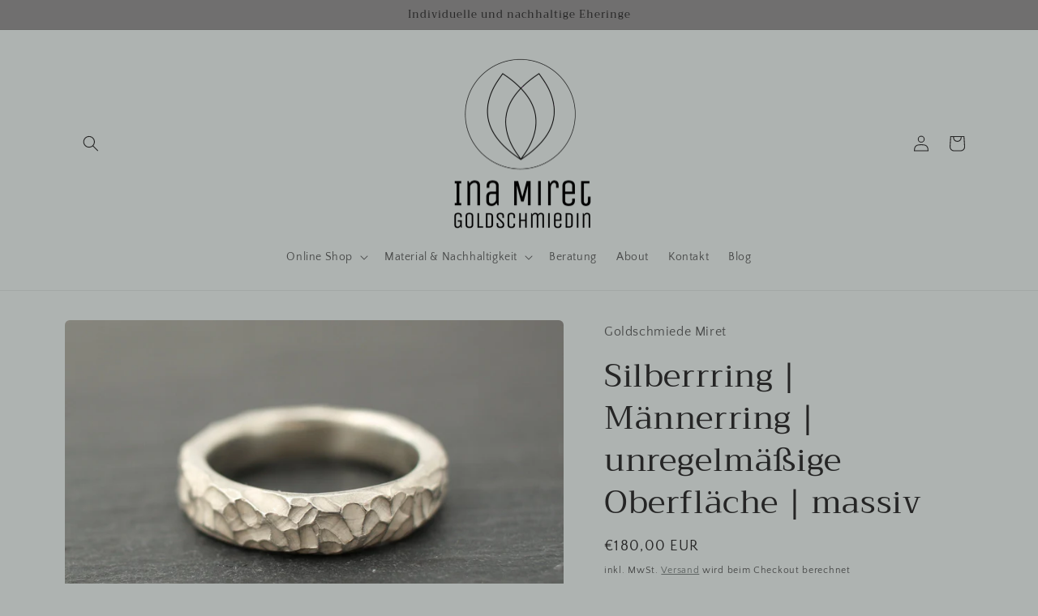

--- FILE ---
content_type: text/html; charset=utf-8
request_url: https://www.inamiret.de/products/ring-mannerring-ehering-unregelmassige-oberflache-handgefertigter-silberring-massiv-goldschmiede-hamburg-ina-miret-ina-stehle
body_size: 110237
content:
<!doctype html>
<html class="no-js" lang="de">
  <head>





    <meta charset="utf-8">
    <meta http-equiv="X-UA-Compatible" content="IE=edge">
    <meta name="viewport" content="width=device-width,initial-scale=1">
    <meta name="theme-color" content="">
    <link rel="canonical" href="https://www.inamiret.de/products/ring-mannerring-ehering-unregelmassige-oberflache-handgefertigter-silberring-massiv-goldschmiede-hamburg-ina-miret-ina-stehle">
    <link rel="preconnect" href="https://cdn.shopify.com" crossorigin><link rel="icon" type="image/png" href="//www.inamiret.de/cdn/shop/files/logo_pur_schwarzfrei.png?crop=center&height=32&v=1613521567&width=32"><link rel="preconnect" href="https://fonts.shopifycdn.com" crossorigin><title>
      Silberrring | Männerring | unregelmäßige Oberfläche | massiv
 &ndash; Goldschmiede Miret</title>
    
      <meta name="description" content="Dieser Ring ist entweder einzeln ein sehr besonderer Schmuckring oder kann ebenfalls als Ehering dienen. Innen gerundet ist er sehr angenehm zu tragen. Die aufwendig gestaltete Oberfläche ist toll als Männer Schmuckring. Feiner und filigraner gestaltet kann ich gerne auch ein zarteres Pendant für die Dame anfertigen. D">
    
    

<meta property="og:site_name" content="Goldschmiede Miret">
<meta property="og:url" content="https://www.inamiret.de/products/ring-mannerring-ehering-unregelmassige-oberflache-handgefertigter-silberring-massiv-goldschmiede-hamburg-ina-miret-ina-stehle">
<meta property="og:title" content="Silberrring | Männerring | unregelmäßige Oberfläche | massiv">
<meta property="og:type" content="product">
<meta property="og:description" content="Dieser Ring ist entweder einzeln ein sehr besonderer Schmuckring oder kann ebenfalls als Ehering dienen. Innen gerundet ist er sehr angenehm zu tragen. Die aufwendig gestaltete Oberfläche ist toll als Männer Schmuckring. Feiner und filigraner gestaltet kann ich gerne auch ein zarteres Pendant für die Dame anfertigen. D"><meta property="og:image" content="http://www.inamiret.de/cdn/shop/products/silberrring-mannerring-unregelmassige-oberflache-massiv-334386.jpg?v=1710235603">
  <meta property="og:image:secure_url" content="https://www.inamiret.de/cdn/shop/products/silberrring-mannerring-unregelmassige-oberflache-massiv-334386.jpg?v=1710235603">
  <meta property="og:image:width" content="2048">
  <meta property="og:image:height" content="1365"><meta property="og:price:amount" content="180,00">
  <meta property="og:price:currency" content="EUR"><meta name="twitter:card" content="summary_large_image">
<meta name="twitter:title" content="Silberrring | Männerring | unregelmäßige Oberfläche | massiv">
<meta name="twitter:description" content="Dieser Ring ist entweder einzeln ein sehr besonderer Schmuckring oder kann ebenfalls als Ehering dienen. Innen gerundet ist er sehr angenehm zu tragen. Die aufwendig gestaltete Oberfläche ist toll als Männer Schmuckring. Feiner und filigraner gestaltet kann ich gerne auch ein zarteres Pendant für die Dame anfertigen. D">

    <script src="//www.inamiret.de/cdn/shop/t/12/assets/global.js?v=149496944046504657681666961495" defer="defer"></script>
    <script>window.performance && window.performance.mark && window.performance.mark('shopify.content_for_header.start');</script><meta name="google-site-verification" content="O3U8clFq3_nuLT7UGMTUeGKU3zILUUj8ucGvxIS3uvU">
<meta id="shopify-digital-wallet" name="shopify-digital-wallet" content="/9527001151/digital_wallets/dialog">
<meta name="shopify-checkout-api-token" content="8d9423878305c2fa9d6684dc939fb2cc">
<link rel="alternate" type="application/json+oembed" href="https://www.inamiret.de/products/ring-mannerring-ehering-unregelmassige-oberflache-handgefertigter-silberring-massiv-goldschmiede-hamburg-ina-miret-ina-stehle.oembed">
<script async="async" src="/checkouts/internal/preloads.js?locale=de-DE"></script>
<script id="apple-pay-shop-capabilities" type="application/json">{"shopId":9527001151,"countryCode":"DE","currencyCode":"EUR","merchantCapabilities":["supports3DS"],"merchantId":"gid:\/\/shopify\/Shop\/9527001151","merchantName":"Goldschmiede Miret","requiredBillingContactFields":["postalAddress","email"],"requiredShippingContactFields":["postalAddress","email"],"shippingType":"shipping","supportedNetworks":["visa","maestro","masterCard","amex"],"total":{"type":"pending","label":"Goldschmiede Miret","amount":"1.00"},"shopifyPaymentsEnabled":true,"supportsSubscriptions":true}</script>
<script id="shopify-features" type="application/json">{"accessToken":"8d9423878305c2fa9d6684dc939fb2cc","betas":["rich-media-storefront-analytics"],"domain":"www.inamiret.de","predictiveSearch":true,"shopId":9527001151,"locale":"de"}</script>
<script>var Shopify = Shopify || {};
Shopify.shop = "goldschmiede-miret.myshopify.com";
Shopify.locale = "de";
Shopify.currency = {"active":"EUR","rate":"1.0"};
Shopify.country = "DE";
Shopify.theme = {"name":"Craft","id":133533401353,"schema_name":"Craft","schema_version":"5.0.1","theme_store_id":1368,"role":"main"};
Shopify.theme.handle = "null";
Shopify.theme.style = {"id":null,"handle":null};
Shopify.cdnHost = "www.inamiret.de/cdn";
Shopify.routes = Shopify.routes || {};
Shopify.routes.root = "/";</script>
<script type="module">!function(o){(o.Shopify=o.Shopify||{}).modules=!0}(window);</script>
<script>!function(o){function n(){var o=[];function n(){o.push(Array.prototype.slice.apply(arguments))}return n.q=o,n}var t=o.Shopify=o.Shopify||{};t.loadFeatures=n(),t.autoloadFeatures=n()}(window);</script>
<script id="shop-js-analytics" type="application/json">{"pageType":"product"}</script>
<script defer="defer" async type="module" src="//www.inamiret.de/cdn/shopifycloud/shop-js/modules/v2/client.init-shop-cart-sync_XknANqpX.de.esm.js"></script>
<script defer="defer" async type="module" src="//www.inamiret.de/cdn/shopifycloud/shop-js/modules/v2/chunk.common_DvdeXi9P.esm.js"></script>
<script type="module">
  await import("//www.inamiret.de/cdn/shopifycloud/shop-js/modules/v2/client.init-shop-cart-sync_XknANqpX.de.esm.js");
await import("//www.inamiret.de/cdn/shopifycloud/shop-js/modules/v2/chunk.common_DvdeXi9P.esm.js");

  window.Shopify.SignInWithShop?.initShopCartSync?.({"fedCMEnabled":true,"windoidEnabled":true});

</script>
<script>(function() {
  var isLoaded = false;
  function asyncLoad() {
    if (isLoaded) return;
    isLoaded = true;
    var urls = ["https:\/\/servicify-appointments.herokuapp.com\/public\/frontend-v1.0.0.js?shop=goldschmiede-miret.myshopify.com","https:\/\/cdn.etsy.reputon.com\/assets\/widget.js?shop=goldschmiede-miret.myshopify.com"];
    for (var i = 0; i < urls.length; i++) {
      var s = document.createElement('script');
      s.type = 'text/javascript';
      s.async = true;
      s.src = urls[i];
      var x = document.getElementsByTagName('script')[0];
      x.parentNode.insertBefore(s, x);
    }
  };
  if(window.attachEvent) {
    window.attachEvent('onload', asyncLoad);
  } else {
    window.addEventListener('load', asyncLoad, false);
  }
})();</script>
<script id="__st">var __st={"a":9527001151,"offset":3600,"reqid":"28fad162-80c5-467a-a831-f5fcd3991da9-1768934685","pageurl":"www.inamiret.de\/products\/ring-mannerring-ehering-unregelmassige-oberflache-handgefertigter-silberring-massiv-goldschmiede-hamburg-ina-miret-ina-stehle","u":"d6f21cda1680","p":"product","rtyp":"product","rid":8019029786889};</script>
<script>window.ShopifyPaypalV4VisibilityTracking = true;</script>
<script id="captcha-bootstrap">!function(){'use strict';const t='contact',e='account',n='new_comment',o=[[t,t],['blogs',n],['comments',n],[t,'customer']],c=[[e,'customer_login'],[e,'guest_login'],[e,'recover_customer_password'],[e,'create_customer']],r=t=>t.map((([t,e])=>`form[action*='/${t}']:not([data-nocaptcha='true']) input[name='form_type'][value='${e}']`)).join(','),a=t=>()=>t?[...document.querySelectorAll(t)].map((t=>t.form)):[];function s(){const t=[...o],e=r(t);return a(e)}const i='password',u='form_key',d=['recaptcha-v3-token','g-recaptcha-response','h-captcha-response',i],f=()=>{try{return window.sessionStorage}catch{return}},m='__shopify_v',_=t=>t.elements[u];function p(t,e,n=!1){try{const o=window.sessionStorage,c=JSON.parse(o.getItem(e)),{data:r}=function(t){const{data:e,action:n}=t;return t[m]||n?{data:e,action:n}:{data:t,action:n}}(c);for(const[e,n]of Object.entries(r))t.elements[e]&&(t.elements[e].value=n);n&&o.removeItem(e)}catch(o){console.error('form repopulation failed',{error:o})}}const l='form_type',E='cptcha';function T(t){t.dataset[E]=!0}const w=window,h=w.document,L='Shopify',v='ce_forms',y='captcha';let A=!1;((t,e)=>{const n=(g='f06e6c50-85a8-45c8-87d0-21a2b65856fe',I='https://cdn.shopify.com/shopifycloud/storefront-forms-hcaptcha/ce_storefront_forms_captcha_hcaptcha.v1.5.2.iife.js',D={infoText:'Durch hCaptcha geschützt',privacyText:'Datenschutz',termsText:'Allgemeine Geschäftsbedingungen'},(t,e,n)=>{const o=w[L][v],c=o.bindForm;if(c)return c(t,g,e,D).then(n);var r;o.q.push([[t,g,e,D],n]),r=I,A||(h.body.append(Object.assign(h.createElement('script'),{id:'captcha-provider',async:!0,src:r})),A=!0)});var g,I,D;w[L]=w[L]||{},w[L][v]=w[L][v]||{},w[L][v].q=[],w[L][y]=w[L][y]||{},w[L][y].protect=function(t,e){n(t,void 0,e),T(t)},Object.freeze(w[L][y]),function(t,e,n,w,h,L){const[v,y,A,g]=function(t,e,n){const i=e?o:[],u=t?c:[],d=[...i,...u],f=r(d),m=r(i),_=r(d.filter((([t,e])=>n.includes(e))));return[a(f),a(m),a(_),s()]}(w,h,L),I=t=>{const e=t.target;return e instanceof HTMLFormElement?e:e&&e.form},D=t=>v().includes(t);t.addEventListener('submit',(t=>{const e=I(t);if(!e)return;const n=D(e)&&!e.dataset.hcaptchaBound&&!e.dataset.recaptchaBound,o=_(e),c=g().includes(e)&&(!o||!o.value);(n||c)&&t.preventDefault(),c&&!n&&(function(t){try{if(!f())return;!function(t){const e=f();if(!e)return;const n=_(t);if(!n)return;const o=n.value;o&&e.removeItem(o)}(t);const e=Array.from(Array(32),(()=>Math.random().toString(36)[2])).join('');!function(t,e){_(t)||t.append(Object.assign(document.createElement('input'),{type:'hidden',name:u})),t.elements[u].value=e}(t,e),function(t,e){const n=f();if(!n)return;const o=[...t.querySelectorAll(`input[type='${i}']`)].map((({name:t})=>t)),c=[...d,...o],r={};for(const[a,s]of new FormData(t).entries())c.includes(a)||(r[a]=s);n.setItem(e,JSON.stringify({[m]:1,action:t.action,data:r}))}(t,e)}catch(e){console.error('failed to persist form',e)}}(e),e.submit())}));const S=(t,e)=>{t&&!t.dataset[E]&&(n(t,e.some((e=>e===t))),T(t))};for(const o of['focusin','change'])t.addEventListener(o,(t=>{const e=I(t);D(e)&&S(e,y())}));const B=e.get('form_key'),M=e.get(l),P=B&&M;t.addEventListener('DOMContentLoaded',(()=>{const t=y();if(P)for(const e of t)e.elements[l].value===M&&p(e,B);[...new Set([...A(),...v().filter((t=>'true'===t.dataset.shopifyCaptcha))])].forEach((e=>S(e,t)))}))}(h,new URLSearchParams(w.location.search),n,t,e,['guest_login'])})(!0,!0)}();</script>
<script integrity="sha256-4kQ18oKyAcykRKYeNunJcIwy7WH5gtpwJnB7kiuLZ1E=" data-source-attribution="shopify.loadfeatures" defer="defer" src="//www.inamiret.de/cdn/shopifycloud/storefront/assets/storefront/load_feature-a0a9edcb.js" crossorigin="anonymous"></script>
<script data-source-attribution="shopify.dynamic_checkout.dynamic.init">var Shopify=Shopify||{};Shopify.PaymentButton=Shopify.PaymentButton||{isStorefrontPortableWallets:!0,init:function(){window.Shopify.PaymentButton.init=function(){};var t=document.createElement("script");t.src="https://www.inamiret.de/cdn/shopifycloud/portable-wallets/latest/portable-wallets.de.js",t.type="module",document.head.appendChild(t)}};
</script>
<script data-source-attribution="shopify.dynamic_checkout.buyer_consent">
  function portableWalletsHideBuyerConsent(e){var t=document.getElementById("shopify-buyer-consent"),n=document.getElementById("shopify-subscription-policy-button");t&&n&&(t.classList.add("hidden"),t.setAttribute("aria-hidden","true"),n.removeEventListener("click",e))}function portableWalletsShowBuyerConsent(e){var t=document.getElementById("shopify-buyer-consent"),n=document.getElementById("shopify-subscription-policy-button");t&&n&&(t.classList.remove("hidden"),t.removeAttribute("aria-hidden"),n.addEventListener("click",e))}window.Shopify?.PaymentButton&&(window.Shopify.PaymentButton.hideBuyerConsent=portableWalletsHideBuyerConsent,window.Shopify.PaymentButton.showBuyerConsent=portableWalletsShowBuyerConsent);
</script>
<script>
  function portableWalletsCleanup(e){e&&e.src&&console.error("Failed to load portable wallets script "+e.src);var t=document.querySelectorAll("shopify-accelerated-checkout .shopify-payment-button__skeleton, shopify-accelerated-checkout-cart .wallet-cart-button__skeleton"),e=document.getElementById("shopify-buyer-consent");for(let e=0;e<t.length;e++)t[e].remove();e&&e.remove()}function portableWalletsNotLoadedAsModule(e){e instanceof ErrorEvent&&"string"==typeof e.message&&e.message.includes("import.meta")&&"string"==typeof e.filename&&e.filename.includes("portable-wallets")&&(window.removeEventListener("error",portableWalletsNotLoadedAsModule),window.Shopify.PaymentButton.failedToLoad=e,"loading"===document.readyState?document.addEventListener("DOMContentLoaded",window.Shopify.PaymentButton.init):window.Shopify.PaymentButton.init())}window.addEventListener("error",portableWalletsNotLoadedAsModule);
</script>

<script type="module" src="https://www.inamiret.de/cdn/shopifycloud/portable-wallets/latest/portable-wallets.de.js" onError="portableWalletsCleanup(this)" crossorigin="anonymous"></script>
<script nomodule>
  document.addEventListener("DOMContentLoaded", portableWalletsCleanup);
</script>

<link id="shopify-accelerated-checkout-styles" rel="stylesheet" media="screen" href="https://www.inamiret.de/cdn/shopifycloud/portable-wallets/latest/accelerated-checkout-backwards-compat.css" crossorigin="anonymous">
<style id="shopify-accelerated-checkout-cart">
        #shopify-buyer-consent {
  margin-top: 1em;
  display: inline-block;
  width: 100%;
}

#shopify-buyer-consent.hidden {
  display: none;
}

#shopify-subscription-policy-button {
  background: none;
  border: none;
  padding: 0;
  text-decoration: underline;
  font-size: inherit;
  cursor: pointer;
}

#shopify-subscription-policy-button::before {
  box-shadow: none;
}

      </style>
<script id="sections-script" data-sections="header,footer" defer="defer" src="//www.inamiret.de/cdn/shop/t/12/compiled_assets/scripts.js?v=1999"></script>
<script>window.performance && window.performance.mark && window.performance.mark('shopify.content_for_header.end');</script> 
 <script src="//www.inamiret.de/cdn/shop/t/12/assets/servicify-asset.js?v=9391740801321792721667164044" type="text/javascript"></script>

    <style data-shopify>
      @font-face {
  font-family: "Quattrocento Sans";
  font-weight: 400;
  font-style: normal;
  font-display: swap;
  src: url("//www.inamiret.de/cdn/fonts/quattrocento_sans/quattrocentosans_n4.ce5e9bf514e68f53bdd875976847cf755c702eaa.woff2") format("woff2"),
       url("//www.inamiret.de/cdn/fonts/quattrocento_sans/quattrocentosans_n4.44bbfb57d228eb8bb083d1f98e7d96e16137abce.woff") format("woff");
}

      @font-face {
  font-family: "Quattrocento Sans";
  font-weight: 700;
  font-style: normal;
  font-display: swap;
  src: url("//www.inamiret.de/cdn/fonts/quattrocento_sans/quattrocentosans_n7.bdda9092621b2e3b4284b12e8f0c092969b176c1.woff2") format("woff2"),
       url("//www.inamiret.de/cdn/fonts/quattrocento_sans/quattrocentosans_n7.3f8ab2a91343269966c4aa4831bcd588e7ce07b9.woff") format("woff");
}

      @font-face {
  font-family: "Quattrocento Sans";
  font-weight: 400;
  font-style: italic;
  font-display: swap;
  src: url("//www.inamiret.de/cdn/fonts/quattrocento_sans/quattrocentosans_i4.4f70b1e78f59fa1468e3436ab863ff0bf71e71bb.woff2") format("woff2"),
       url("//www.inamiret.de/cdn/fonts/quattrocento_sans/quattrocentosans_i4.b695efef5d957af404945574b7239740f79b899f.woff") format("woff");
}

      @font-face {
  font-family: "Quattrocento Sans";
  font-weight: 700;
  font-style: italic;
  font-display: swap;
  src: url("//www.inamiret.de/cdn/fonts/quattrocento_sans/quattrocentosans_i7.49d754c8032546c24062cf385f8660abbb11ef1e.woff2") format("woff2"),
       url("//www.inamiret.de/cdn/fonts/quattrocento_sans/quattrocentosans_i7.567b0b818999022d5a9ccb99542d8ff8cdb497df.woff") format("woff");
}

      @font-face {
  font-family: Trirong;
  font-weight: 400;
  font-style: normal;
  font-display: swap;
  src: url("//www.inamiret.de/cdn/fonts/trirong/trirong_n4.46b40419aaa69bf77077c3108d75dad5a0318d4b.woff2") format("woff2"),
       url("//www.inamiret.de/cdn/fonts/trirong/trirong_n4.97753898e63cd7e164ad614681eba2c7fe577190.woff") format("woff");
}

      :root {
        --font-body-family: "Quattrocento Sans", sans-serif;
        --font-body-style: normal;
        --font-body-weight: 400;
        --font-body-weight-bold: 700;
        --font-heading-family: Trirong, serif;
        --font-heading-style: normal;
        --font-heading-weight: 400;
        --font-body-scale: 1.0;
        --font-heading-scale: 1.0;
        --color-base-text: 37, 37, 37;
        --color-shadow: 37, 37, 37;
        --color-base-background-1: 174, 179, 177;
        --color-base-background-2: 255, 255, 255;
        --color-base-solid-button-labels: 37, 37, 37;
        --color-base-outline-button-labels: 80, 86, 85;
        --color-base-accent-1: 112, 111, 111;
        --color-base-accent-2: 157, 225, 26;
        --payment-terms-background-color: #aeb3b1;
        --gradient-base-background-1: #aeb3b1;
        --gradient-base-background-2: #FFFFFF;
        --gradient-base-accent-1: #706f6f;
        --gradient-base-accent-2: #9de11a;
        --media-padding: px;
        --media-border-opacity: 0.1;
        --media-border-width: 0px;
        --media-radius: 6px;
        --media-shadow-opacity: 0.0;
        --media-shadow-horizontal-offset: 0px;
        --media-shadow-vertical-offset: 4px;
        --media-shadow-blur-radius: 5px;
        --media-shadow-visible: 0;
        --page-width: 120rem;
        --page-width-margin: 0rem;
        --product-card-image-padding: 0.0rem;
        --product-card-corner-radius: 0.6rem;
        --product-card-text-alignment: left;
        --product-card-border-width: 0.1rem;
        --product-card-border-opacity: 0.1;
        --product-card-shadow-opacity: 0.0;
        --product-card-shadow-visible: 0;
        --product-card-shadow-horizontal-offset: 0.0rem;
        --product-card-shadow-vertical-offset: 0.4rem;
        --product-card-shadow-blur-radius: 0.5rem;
        --collection-card-image-padding: 0.0rem;
        --collection-card-corner-radius: 0.6rem;
        --collection-card-text-alignment: left;
        --collection-card-border-width: 0.1rem;
        --collection-card-border-opacity: 0.1;
        --collection-card-shadow-opacity: 0.0;
        --collection-card-shadow-visible: 0;
        --collection-card-shadow-horizontal-offset: 0.0rem;
        --collection-card-shadow-vertical-offset: 0.4rem;
        --collection-card-shadow-blur-radius: 0.5rem;
        --blog-card-image-padding: 0.0rem;
        --blog-card-corner-radius: 0.6rem;
        --blog-card-text-alignment: left;
        --blog-card-border-width: 0.1rem;
        --blog-card-border-opacity: 0.1;
        --blog-card-shadow-opacity: 0.0;
        --blog-card-shadow-visible: 0;
        --blog-card-shadow-horizontal-offset: 0.0rem;
        --blog-card-shadow-vertical-offset: 0.4rem;
        --blog-card-shadow-blur-radius: 0.5rem;
        --badge-corner-radius: 0.6rem;
        --popup-border-width: 1px;
        --popup-border-opacity: 0.5;
        --popup-corner-radius: 6px;
        --popup-shadow-opacity: 0.0;
        --popup-shadow-horizontal-offset: 0px;
        --popup-shadow-vertical-offset: 4px;
        --popup-shadow-blur-radius: 5px;
        --drawer-border-width: 1px;
        --drawer-border-opacity: 0.1;
        --drawer-shadow-opacity: 0.0;
        --drawer-shadow-horizontal-offset: 0px;
        --drawer-shadow-vertical-offset: 4px;
        --drawer-shadow-blur-radius: 5px;
        --spacing-sections-desktop: 0px;
        --spacing-sections-mobile: 0px;
        --grid-desktop-vertical-spacing: 20px;
        --grid-desktop-horizontal-spacing: 20px;
        --grid-mobile-vertical-spacing: 10px;
        --grid-mobile-horizontal-spacing: 10px;
        --text-boxes-border-opacity: 0.1;
        --text-boxes-border-width: 0px;
        --text-boxes-radius: 6px;
        --text-boxes-shadow-opacity: 0.0;
        --text-boxes-shadow-visible: 0;
        --text-boxes-shadow-horizontal-offset: 0px;
        --text-boxes-shadow-vertical-offset: 4px;
        --text-boxes-shadow-blur-radius: 5px;
        --buttons-radius: 6px;
        --buttons-radius-outset: 7px;
        --buttons-border-width: 1px;
        --buttons-border-opacity: 1.0;
        --buttons-shadow-opacity: 0.0;
        --buttons-shadow-visible: 0;
        --buttons-shadow-horizontal-offset: 0px;
        --buttons-shadow-vertical-offset: 4px;
        --buttons-shadow-blur-radius: 5px;
        --buttons-border-offset: 0.3px;
        --inputs-radius: 6px;
        --inputs-border-width: 1px;
        --inputs-border-opacity: 0.55;
        --inputs-shadow-opacity: 0.0;
        --inputs-shadow-horizontal-offset: 0px;
        --inputs-margin-offset: 0px;
        --inputs-shadow-vertical-offset: 4px;
        --inputs-shadow-blur-radius: 5px;
        --inputs-radius-outset: 7px;
        --variant-pills-radius: 40px;
        --variant-pills-border-width: 1px;
        --variant-pills-border-opacity: 0.55;
        --variant-pills-shadow-opacity: 0.0;
        --variant-pills-shadow-horizontal-offset: 0px;
        --variant-pills-shadow-vertical-offset: 4px;
        --variant-pills-shadow-blur-radius: 5px;
      }
      *,
      *::before,
      *::after {
        box-sizing: inherit;
      }
      html {
        box-sizing: border-box;
        font-size: calc(var(--font-body-scale) * 62.5%);
        height: 100%;
      }
      body {
        display: grid;
        grid-template-rows: auto auto 1fr auto;
        grid-template-columns: 100%;
        min-height: 100%;
        margin: 0;
        font-size: 1.5rem;
        letter-spacing: 0.06rem;
        line-height: calc(1 + 0.8 / var(--font-body-scale));
        font-family: var(--font-body-family);
        font-style: var(--font-body-style);
        font-weight: var(--font-body-weight);
      }
      @media screen and (min-width: 750px) {
        body {
          font-size: 1.6rem;
        }
      }
    </style>
    <link href="//www.inamiret.de/cdn/shop/t/12/assets/base.css?v=88290808517547527771666961496" rel="stylesheet" type="text/css" media="all" />
<link rel="preload" as="font" href="//www.inamiret.de/cdn/fonts/quattrocento_sans/quattrocentosans_n4.ce5e9bf514e68f53bdd875976847cf755c702eaa.woff2" type="font/woff2" crossorigin><link rel="preload" as="font" href="//www.inamiret.de/cdn/fonts/trirong/trirong_n4.46b40419aaa69bf77077c3108d75dad5a0318d4b.woff2" type="font/woff2" crossorigin><link rel="stylesheet" href="//www.inamiret.de/cdn/shop/t/12/assets/component-predictive-search.css?v=83512081251802922551666961494" media="print" onload="this.media='all'"><script>document.documentElement.className = document.documentElement.className.replace('no-js', 'js');
    if (Shopify.designMode) {
      document.documentElement.classList.add('shopify-design-mode');
    }
    </script>
    
<!-- Start of Judge.me Core -->
<link rel="dns-prefetch" href="https://cdn.judge.me/">
<script data-cfasync='false' class='jdgm-settings-script'>window.jdgmSettings={"pagination":5,"disable_web_reviews":false,"badge_no_review_text":"Keine Bewertungen","badge_n_reviews_text":"{{ n }} Bewertung/Bewertungen","badge_star_color":"#332b2b","hide_badge_preview_if_no_reviews":true,"badge_hide_text":false,"enforce_center_preview_badge":false,"widget_title":"Kundenbewertungen","widget_open_form_text":"Bewertung schreiben","widget_close_form_text":"Bewertung abbrechen","widget_refresh_page_text":"Seite aktualisieren","widget_summary_text":"Basierend auf {{ number_of_reviews }} Bewertung/Bewertungen","widget_no_review_text":"Schreiben Sie die erste Bewertung","widget_name_field_text":"Anzeigename","widget_verified_name_field_text":"Verifizierter Name (öffentlich)","widget_name_placeholder_text":"Anzeigename","widget_required_field_error_text":"Dieses Feld ist erforderlich.","widget_email_field_text":"E-Mail-Adresse","widget_verified_email_field_text":"Verifizierte E-Mail (privat, kann nicht bearbeitet werden)","widget_email_placeholder_text":"Ihre E-Mail-Adresse","widget_email_field_error_text":"Bitte geben Sie eine gültige E-Mail-Adresse ein.","widget_rating_field_text":"Bewertung","widget_review_title_field_text":"Bewertungstitel","widget_review_title_placeholder_text":"Geben Sie Ihrer Bewertung einen Titel","widget_review_body_field_text":"Bewertungsinhalt","widget_review_body_placeholder_text":"Beginnen Sie hier zu schreiben...","widget_pictures_field_text":"Bild/Video (optional)","widget_submit_review_text":"Bewertung abschicken","widget_submit_verified_review_text":"Verifizierte Bewertung abschicken","widget_submit_success_msg_with_auto_publish":"Vielen Dank! Bitte aktualisieren Sie die Seite in wenigen Momenten, um Ihre Bewertung zu sehen. Sie können Ihre Bewertung entfernen oder bearbeiten, indem Sie sich bei \u003ca href='https://judge.me/login' target='_blank' rel='nofollow noopener'\u003eJudge.me\u003c/a\u003e anmelden","widget_submit_success_msg_no_auto_publish":"Vielen Dank! Ihre Bewertung wird veröffentlicht, sobald sie vom Shop-Administrator genehmigt wurde. Sie können Ihre Bewertung entfernen oder bearbeiten, indem Sie sich bei \u003ca href='https://judge.me/login' target='_blank' rel='nofollow noopener'\u003eJudge.me\u003c/a\u003e anmelden","widget_show_default_reviews_out_of_total_text":"Es werden {{ n_reviews_shown }} von {{ n_reviews }} Bewertungen angezeigt.","widget_show_all_link_text":"Alle anzeigen","widget_show_less_link_text":"Weniger anzeigen","widget_author_said_text":"{{ reviewer_name }} sagte:","widget_days_text":"vor {{ n }} Tag/Tagen","widget_weeks_text":"vor {{ n }} Woche/Wochen","widget_months_text":"vor {{ n }} Monat/Monaten","widget_years_text":"vor {{ n }} Jahr/Jahren","widget_yesterday_text":"Gestern","widget_today_text":"Heute","widget_replied_text":"\u003e\u003e {{ shop_name }} antwortete:","widget_read_more_text":"Mehr lesen","widget_reviewer_name_as_initial":"","widget_rating_filter_color":"#fbcd0a","widget_rating_filter_see_all_text":"Alle Bewertungen anzeigen","widget_sorting_most_recent_text":"Neueste","widget_sorting_highest_rating_text":"Höchste Bewertung","widget_sorting_lowest_rating_text":"Niedrigste Bewertung","widget_sorting_with_pictures_text":"Nur Bilder","widget_sorting_most_helpful_text":"Hilfreichste","widget_open_question_form_text":"Eine Frage stellen","widget_reviews_subtab_text":"Bewertungen","widget_questions_subtab_text":"Fragen","widget_question_label_text":"Frage","widget_answer_label_text":"Antwort","widget_question_placeholder_text":"Schreiben Sie hier Ihre Frage","widget_submit_question_text":"Frage absenden","widget_question_submit_success_text":"Vielen Dank für Ihre Frage! Wir werden Sie benachrichtigen, sobald sie beantwortet wird.","widget_star_color":"#3d3737","verified_badge_text":"Verifiziert","verified_badge_bg_color":"","verified_badge_text_color":"","verified_badge_placement":"left-of-reviewer-name","widget_review_max_height":"","widget_hide_border":false,"widget_social_share":false,"widget_thumb":false,"widget_review_location_show":false,"widget_location_format":"","all_reviews_include_out_of_store_products":true,"all_reviews_out_of_store_text":"(außerhalb des Shops)","all_reviews_pagination":100,"all_reviews_product_name_prefix_text":"über","enable_review_pictures":true,"enable_question_anwser":false,"widget_theme":"default","review_date_format":"dd/mm/yy","default_sort_method":"most-recent","widget_product_reviews_subtab_text":"Produktbewertungen","widget_shop_reviews_subtab_text":"Shop-Bewertungen","widget_other_products_reviews_text":"Bewertungen für andere Produkte","widget_store_reviews_subtab_text":"Shop-Bewertungen","widget_no_store_reviews_text":"Dieser Shop hat noch keine Bewertungen erhalten","widget_web_restriction_product_reviews_text":"Dieses Produkt hat noch keine Bewertungen erhalten","widget_no_items_text":"Keine Elemente gefunden","widget_show_more_text":"Mehr anzeigen","widget_write_a_store_review_text":"Shop-Bewertung schreiben","widget_other_languages_heading":"Bewertungen in anderen Sprachen","widget_translate_review_text":"Bewertung übersetzen nach {{ language }}","widget_translating_review_text":"Übersetzung läuft...","widget_show_original_translation_text":"Original anzeigen ({{ language }})","widget_translate_review_failed_text":"Bewertung konnte nicht übersetzt werden.","widget_translate_review_retry_text":"Erneut versuchen","widget_translate_review_try_again_later_text":"Versuchen Sie es später noch einmal","show_product_url_for_grouped_product":false,"widget_sorting_pictures_first_text":"Bilder zuerst","show_pictures_on_all_rev_page_mobile":false,"show_pictures_on_all_rev_page_desktop":false,"floating_tab_hide_mobile_install_preference":false,"floating_tab_button_name":"★ Bewertungen","floating_tab_title":"Lassen Sie Kunden für uns sprechen","floating_tab_button_color":"","floating_tab_button_background_color":"","floating_tab_url":"","floating_tab_url_enabled":false,"floating_tab_tab_style":"text","all_reviews_text_badge_text":"Kunden bewerten uns mit {{ shop.metafields.judgeme.all_reviews_rating | round: 1 }}/5 basierend auf {{ shop.metafields.judgeme.all_reviews_count }} Bewertungen.","all_reviews_text_badge_text_branded_style":"{{ shop.metafields.judgeme.all_reviews_rating | round: 1 }} von 5 Sternen basierend auf {{ shop.metafields.judgeme.all_reviews_count }} Bewertungen","is_all_reviews_text_badge_a_link":false,"show_stars_for_all_reviews_text_badge":false,"all_reviews_text_badge_url":"","all_reviews_text_style":"text","all_reviews_text_color_style":"judgeme_brand_color","all_reviews_text_color":"#108474","all_reviews_text_show_jm_brand":true,"featured_carousel_show_header":false,"featured_carousel_title":"Bewertungen","testimonials_carousel_title":"Kunden sagen uns","videos_carousel_title":"Echte Kunden-Geschichten","cards_carousel_title":"Kunden sagen uns","featured_carousel_count_text":"aus {{ n }} Bewertungen","featured_carousel_add_link_to_all_reviews_page":false,"featured_carousel_url":"","featured_carousel_show_images":true,"featured_carousel_autoslide_interval":5,"featured_carousel_arrows_on_the_sides":true,"featured_carousel_height":250,"featured_carousel_width":80,"featured_carousel_image_size":0,"featured_carousel_image_height":250,"featured_carousel_arrow_color":"#eeeeee","verified_count_badge_style":"vintage","verified_count_badge_orientation":"horizontal","verified_count_badge_color_style":"judgeme_brand_color","verified_count_badge_color":"#108474","is_verified_count_badge_a_link":false,"verified_count_badge_url":"","verified_count_badge_show_jm_brand":true,"widget_rating_preset_default":5,"widget_first_sub_tab":"product-reviews","widget_show_histogram":true,"widget_histogram_use_custom_color":false,"widget_pagination_use_custom_color":false,"widget_star_use_custom_color":true,"widget_verified_badge_use_custom_color":false,"widget_write_review_use_custom_color":false,"picture_reminder_submit_button":"Upload Pictures","enable_review_videos":false,"mute_video_by_default":false,"widget_sorting_videos_first_text":"Videos zuerst","widget_review_pending_text":"Ausstehend","featured_carousel_items_for_large_screen":3,"social_share_options_order":"Facebook,Twitter","remove_microdata_snippet":true,"disable_json_ld":false,"enable_json_ld_products":false,"preview_badge_show_question_text":false,"preview_badge_no_question_text":"Keine Fragen","preview_badge_n_question_text":"{{ number_of_questions }} Frage/Fragen","qa_badge_show_icon":false,"qa_badge_position":"same-row","remove_judgeme_branding":false,"widget_add_search_bar":false,"widget_search_bar_placeholder":"Suchen","widget_sorting_verified_only_text":"Nur verifizierte","featured_carousel_theme":"card","featured_carousel_show_rating":true,"featured_carousel_show_title":true,"featured_carousel_show_body":true,"featured_carousel_show_date":false,"featured_carousel_show_reviewer":true,"featured_carousel_show_product":false,"featured_carousel_header_background_color":"#108474","featured_carousel_header_text_color":"#ffffff","featured_carousel_name_product_separator":"reviewed","featured_carousel_full_star_background":"#5b5c5c","featured_carousel_empty_star_background":"#000000","featured_carousel_vertical_theme_background":"#f9fafb","featured_carousel_verified_badge_enable":false,"featured_carousel_verified_badge_color":"#108474","featured_carousel_border_style":"round","featured_carousel_review_line_length_limit":3,"featured_carousel_more_reviews_button_text":"Mehr Bewertungen lesen","featured_carousel_view_product_button_text":"Produkt ansehen","all_reviews_page_load_reviews_on":"scroll","all_reviews_page_load_more_text":"Mehr Bewertungen laden","disable_fb_tab_reviews":false,"enable_ajax_cdn_cache":false,"widget_public_name_text":"wird öffentlich angezeigt wie","default_reviewer_name":"John Smith","default_reviewer_name_has_non_latin":true,"widget_reviewer_anonymous":"Anonym","medals_widget_title":"Judge.me Bewertungsmedaillen","medals_widget_background_color":"#f9fafb","medals_widget_position":"footer_all_pages","medals_widget_border_color":"#f9fafb","medals_widget_verified_text_position":"left","medals_widget_use_monochromatic_version":false,"medals_widget_elements_color":"#108474","show_reviewer_avatar":true,"widget_invalid_yt_video_url_error_text":"Keine YouTube-Video-URL","widget_max_length_field_error_text":"Bitte geben Sie nicht mehr als {0} Zeichen ein.","widget_show_country_flag":false,"widget_show_collected_via_shop_app":true,"widget_verified_by_shop_badge_style":"light","widget_verified_by_shop_text":"Verifiziert vom Shop","widget_show_photo_gallery":false,"widget_load_with_code_splitting":true,"widget_ugc_install_preference":false,"widget_ugc_title":"Von uns hergestellt, von Ihnen geteilt","widget_ugc_subtitle":"Markieren Sie uns, um Ihr Bild auf unserer Seite zu sehen","widget_ugc_arrows_color":"#ffffff","widget_ugc_primary_button_text":"Jetzt kaufen","widget_ugc_primary_button_background_color":"#108474","widget_ugc_primary_button_text_color":"#ffffff","widget_ugc_primary_button_border_width":"0","widget_ugc_primary_button_border_style":"none","widget_ugc_primary_button_border_color":"#108474","widget_ugc_primary_button_border_radius":"25","widget_ugc_secondary_button_text":"Mehr laden","widget_ugc_secondary_button_background_color":"#ffffff","widget_ugc_secondary_button_text_color":"#108474","widget_ugc_secondary_button_border_width":"2","widget_ugc_secondary_button_border_style":"solid","widget_ugc_secondary_button_border_color":"#108474","widget_ugc_secondary_button_border_radius":"25","widget_ugc_reviews_button_text":"Bewertungen ansehen","widget_ugc_reviews_button_background_color":"#ffffff","widget_ugc_reviews_button_text_color":"#108474","widget_ugc_reviews_button_border_width":"2","widget_ugc_reviews_button_border_style":"solid","widget_ugc_reviews_button_border_color":"#108474","widget_ugc_reviews_button_border_radius":"25","widget_ugc_reviews_button_link_to":"judgeme-reviews-page","widget_ugc_show_post_date":true,"widget_ugc_max_width":"800","widget_rating_metafield_value_type":true,"widget_primary_color":"#131616","widget_enable_secondary_color":false,"widget_secondary_color":"#edf5f5","widget_summary_average_rating_text":"{{ average_rating }} von 5","widget_media_grid_title":"Kundenfotos \u0026 Videos","widget_media_grid_see_more_text":"Mehr sehen","widget_round_style":false,"widget_show_product_medals":false,"widget_verified_by_judgeme_text":"Verifiziert von Judge.me","widget_show_store_medals":true,"widget_verified_by_judgeme_text_in_store_medals":"Verifiziert von Judge.me","widget_media_field_exceed_quantity_message":"Entschuldigung, wir können nur {{ max_media }} für eine Bewertung akzeptieren.","widget_media_field_exceed_limit_message":"{{ file_name }} ist zu groß, bitte wählen Sie ein {{ media_type }} kleiner als {{ size_limit }}MB.","widget_review_submitted_text":"Bewertung abgesendet!","widget_question_submitted_text":"Frage abgesendet!","widget_close_form_text_question":"Abbrechen","widget_write_your_answer_here_text":"Schreiben Sie hier Ihre Antwort","widget_enabled_branded_link":true,"widget_show_collected_by_judgeme":false,"widget_reviewer_name_color":"","widget_write_review_text_color":"","widget_write_review_bg_color":"","widget_collected_by_judgeme_text":"gesammelt von Judge.me","widget_pagination_type":"standard","widget_load_more_text":"Mehr laden","widget_load_more_color":"#108474","widget_full_review_text":"Vollständige Bewertung","widget_read_more_reviews_text":"Mehr Bewertungen lesen","widget_read_questions_text":"Fragen lesen","widget_questions_and_answers_text":"Fragen \u0026 Antworten","widget_verified_by_text":"Verifiziert von","widget_verified_text":"Verifiziert","widget_number_of_reviews_text":"{{ number_of_reviews }} Bewertungen","widget_back_button_text":"Zurück","widget_next_button_text":"Weiter","widget_custom_forms_filter_button":"Filter","custom_forms_style":"vertical","widget_show_review_information":false,"how_reviews_are_collected":"Wie werden Bewertungen gesammelt?","widget_show_review_keywords":false,"widget_gdpr_statement":"Wie wir Ihre Daten verwenden: Wir kontaktieren Sie nur bezüglich der von Ihnen abgegebenen Bewertung und nur, wenn nötig. Durch das Absenden Ihrer Bewertung stimmen Sie den \u003ca href='https://judge.me/terms' target='_blank' rel='nofollow noopener'\u003eNutzungsbedingungen\u003c/a\u003e, der \u003ca href='https://judge.me/privacy' target='_blank' rel='nofollow noopener'\u003eDatenschutzrichtlinie\u003c/a\u003e und den \u003ca href='https://judge.me/content-policy' target='_blank' rel='nofollow noopener'\u003eInhaltsrichtlinien\u003c/a\u003e von Judge.me zu.","widget_multilingual_sorting_enabled":false,"widget_translate_review_content_enabled":false,"widget_translate_review_content_method":"manual","popup_widget_review_selection":"automatically_with_pictures","popup_widget_round_border_style":true,"popup_widget_show_title":true,"popup_widget_show_body":true,"popup_widget_show_reviewer":false,"popup_widget_show_product":true,"popup_widget_show_pictures":true,"popup_widget_use_review_picture":true,"popup_widget_show_on_home_page":true,"popup_widget_show_on_product_page":true,"popup_widget_show_on_collection_page":true,"popup_widget_show_on_cart_page":true,"popup_widget_position":"bottom_left","popup_widget_first_review_delay":5,"popup_widget_duration":5,"popup_widget_interval":5,"popup_widget_review_count":5,"popup_widget_hide_on_mobile":true,"review_snippet_widget_round_border_style":true,"review_snippet_widget_card_color":"#FFFFFF","review_snippet_widget_slider_arrows_background_color":"#FFFFFF","review_snippet_widget_slider_arrows_color":"#000000","review_snippet_widget_star_color":"#108474","show_product_variant":false,"all_reviews_product_variant_label_text":"Variante: ","widget_show_verified_branding":false,"widget_ai_summary_title":"Kunden sagen","widget_ai_summary_disclaimer":"KI-gestützte Bewertungszusammenfassung basierend auf aktuellen Kundenbewertungen","widget_show_ai_summary":false,"widget_show_ai_summary_bg":false,"widget_show_review_title_input":true,"redirect_reviewers_invited_via_email":"review_widget","request_store_review_after_product_review":false,"request_review_other_products_in_order":false,"review_form_color_scheme":"default","review_form_corner_style":"square","review_form_star_color":{},"review_form_text_color":"#333333","review_form_background_color":"#ffffff","review_form_field_background_color":"#fafafa","review_form_button_color":{},"review_form_button_text_color":"#ffffff","review_form_modal_overlay_color":"#000000","review_content_screen_title_text":"Wie würden Sie dieses Produkt bewerten?","review_content_introduction_text":"Wir würden uns freuen, wenn Sie etwas über Ihre Erfahrung teilen würden.","store_review_form_title_text":"Wie würden Sie diesen Shop bewerten?","store_review_form_introduction_text":"Wir würden uns freuen, wenn Sie etwas über Ihre Erfahrung teilen würden.","show_review_guidance_text":true,"one_star_review_guidance_text":"Schlecht","five_star_review_guidance_text":"Großartig","customer_information_screen_title_text":"Über Sie","customer_information_introduction_text":"Bitte teilen Sie uns mehr über sich mit.","custom_questions_screen_title_text":"Ihre Erfahrung im Detail","custom_questions_introduction_text":"Hier sind einige Fragen, die uns helfen, mehr über Ihre Erfahrung zu verstehen.","review_submitted_screen_title_text":"Vielen Dank für Ihre Bewertung!","review_submitted_screen_thank_you_text":"Wir verarbeiten sie und sie wird bald im Shop erscheinen.","review_submitted_screen_email_verification_text":"Bitte bestätigen Sie Ihre E-Mail-Adresse, indem Sie auf den Link klicken, den wir Ihnen gerade gesendet haben. Dies hilft uns, die Bewertungen authentisch zu halten.","review_submitted_request_store_review_text":"Möchten Sie Ihre Erfahrung beim Einkaufen bei uns teilen?","review_submitted_review_other_products_text":"Möchten Sie diese Produkte bewerten?","store_review_screen_title_text":"Möchten Sie Ihre Erfahrung mit uns teilen?","store_review_introduction_text":"Wir würden uns freuen, wenn Sie etwas über Ihre Erfahrung teilen würden.","reviewer_media_screen_title_picture_text":"Bild teilen","reviewer_media_introduction_picture_text":"Laden Sie ein Foto hoch, um Ihre Bewertung zu unterstützen.","reviewer_media_screen_title_video_text":"Video teilen","reviewer_media_introduction_video_text":"Laden Sie ein Video hoch, um Ihre Bewertung zu unterstützen.","reviewer_media_screen_title_picture_or_video_text":"Bild oder Video teilen","reviewer_media_introduction_picture_or_video_text":"Laden Sie ein Foto oder Video hoch, um Ihre Bewertung zu unterstützen.","reviewer_media_youtube_url_text":"Fügen Sie hier Ihre Youtube-URL ein","advanced_settings_next_step_button_text":"Weiter","advanced_settings_close_review_button_text":"Schließen","modal_write_review_flow":false,"write_review_flow_required_text":"Erforderlich","write_review_flow_privacy_message_text":"Wir respektieren Ihre Privatsphäre.","write_review_flow_anonymous_text":"Bewertung als anonym","write_review_flow_visibility_text":"Dies wird nicht für andere Kunden sichtbar sein.","write_review_flow_multiple_selection_help_text":"Wählen Sie so viele aus, wie Sie möchten","write_review_flow_single_selection_help_text":"Wählen Sie eine Option","write_review_flow_required_field_error_text":"Dieses Feld ist erforderlich","write_review_flow_invalid_email_error_text":"Bitte geben Sie eine gültige E-Mail-Adresse ein","write_review_flow_max_length_error_text":"Max. {{ max_length }} Zeichen.","write_review_flow_media_upload_text":"\u003cb\u003eZum Hochladen klicken\u003c/b\u003e oder ziehen und ablegen","write_review_flow_gdpr_statement":"Wir kontaktieren Sie nur bei Bedarf bezüglich Ihrer Bewertung. Mit dem Absenden Ihrer Bewertung stimmen Sie unseren \u003ca href='https://judge.me/terms' target='_blank' rel='nofollow noopener'\u003eGeschäftsbedingungen\u003c/a\u003e und unserer \u003ca href='https://judge.me/privacy' target='_blank' rel='nofollow noopener'\u003eDatenschutzrichtlinie\u003c/a\u003e zu.","rating_only_reviews_enabled":false,"show_negative_reviews_help_screen":false,"new_review_flow_help_screen_rating_threshold":3,"negative_review_resolution_screen_title_text":"Erzählen Sie uns mehr","negative_review_resolution_text":"Ihre Erfahrung ist uns wichtig. Falls es Probleme mit Ihrem Kauf gab, sind wir hier, um zu helfen. Zögern Sie nicht, uns zu kontaktieren, wir würden gerne die Gelegenheit haben, die Dinge zu korrigieren.","negative_review_resolution_button_text":"Kontaktieren Sie uns","negative_review_resolution_proceed_with_review_text":"Hinterlassen Sie eine Bewertung","negative_review_resolution_subject":"Problem mit dem Kauf von {{ shop_name }}.{{ order_name }}","preview_badge_collection_page_install_status":false,"widget_review_custom_css":"","preview_badge_custom_css":"","preview_badge_stars_count":"5-stars","featured_carousel_custom_css":"","floating_tab_custom_css":"","all_reviews_widget_custom_css":"","medals_widget_custom_css":"","verified_badge_custom_css":"","all_reviews_text_custom_css":"","transparency_badges_collected_via_store_invite":false,"transparency_badges_from_another_provider":false,"transparency_badges_collected_from_store_visitor":false,"transparency_badges_collected_by_verified_review_provider":false,"transparency_badges_earned_reward":false,"transparency_badges_collected_via_store_invite_text":"Bewertung gesammelt durch eine Einladung zum Shop","transparency_badges_from_another_provider_text":"Bewertung gesammelt von einem anderen Anbieter","transparency_badges_collected_from_store_visitor_text":"Bewertung gesammelt von einem Shop-Besucher","transparency_badges_written_in_google_text":"Bewertung in Google geschrieben","transparency_badges_written_in_etsy_text":"Bewertung in Etsy geschrieben","transparency_badges_written_in_shop_app_text":"Bewertung in Shop App geschrieben","transparency_badges_earned_reward_text":"Bewertung erhielt eine Belohnung für zukünftige Bestellungen","product_review_widget_per_page":10,"widget_store_review_label_text":"Shop-Bewertung","checkout_comment_extension_title_on_product_page":"Customer Comments","checkout_comment_extension_num_latest_comment_show":5,"checkout_comment_extension_format":"name_and_timestamp","checkout_comment_customer_name":"last_initial","checkout_comment_comment_notification":true,"preview_badge_collection_page_install_preference":true,"preview_badge_home_page_install_preference":false,"preview_badge_product_page_install_preference":true,"review_widget_install_preference":"","review_carousel_install_preference":false,"floating_reviews_tab_install_preference":"none","verified_reviews_count_badge_install_preference":false,"all_reviews_text_install_preference":false,"review_widget_best_location":true,"judgeme_medals_install_preference":false,"review_widget_revamp_enabled":false,"review_widget_qna_enabled":false,"review_widget_header_theme":"minimal","review_widget_widget_title_enabled":true,"review_widget_header_text_size":"medium","review_widget_header_text_weight":"regular","review_widget_average_rating_style":"compact","review_widget_bar_chart_enabled":true,"review_widget_bar_chart_type":"numbers","review_widget_bar_chart_style":"standard","review_widget_expanded_media_gallery_enabled":false,"review_widget_reviews_section_theme":"standard","review_widget_image_style":"thumbnails","review_widget_review_image_ratio":"square","review_widget_stars_size":"medium","review_widget_verified_badge":"standard_text","review_widget_review_title_text_size":"medium","review_widget_review_text_size":"medium","review_widget_review_text_length":"medium","review_widget_number_of_columns_desktop":3,"review_widget_carousel_transition_speed":5,"review_widget_custom_questions_answers_display":"always","review_widget_button_text_color":"#FFFFFF","review_widget_text_color":"#000000","review_widget_lighter_text_color":"#7B7B7B","review_widget_corner_styling":"soft","review_widget_review_word_singular":"Bewertung","review_widget_review_word_plural":"Bewertungen","review_widget_voting_label":"Hilfreich?","review_widget_shop_reply_label":"Antwort von {{ shop_name }}:","review_widget_filters_title":"Filter","qna_widget_question_word_singular":"Frage","qna_widget_question_word_plural":"Fragen","qna_widget_answer_reply_label":"Antwort von {{ answerer_name }}:","qna_content_screen_title_text":"Frage dieses Produkts stellen","qna_widget_question_required_field_error_text":"Bitte geben Sie Ihre Frage ein.","qna_widget_flow_gdpr_statement":"Wir kontaktieren Sie nur bei Bedarf bezüglich Ihrer Frage. Mit dem Absenden Ihrer Frage stimmen Sie unseren \u003ca href='https://judge.me/terms' target='_blank' rel='nofollow noopener'\u003eGeschäftsbedingungen\u003c/a\u003e und unserer \u003ca href='https://judge.me/privacy' target='_blank' rel='nofollow noopener'\u003eDatenschutzrichtlinie\u003c/a\u003e zu.","qna_widget_question_submitted_text":"Danke für Ihre Frage!","qna_widget_close_form_text_question":"Schließen","qna_widget_question_submit_success_text":"Wir werden Ihnen per E-Mail informieren, wenn wir Ihre Frage beantworten.","all_reviews_widget_v2025_enabled":false,"all_reviews_widget_v2025_header_theme":"default","all_reviews_widget_v2025_widget_title_enabled":true,"all_reviews_widget_v2025_header_text_size":"medium","all_reviews_widget_v2025_header_text_weight":"regular","all_reviews_widget_v2025_average_rating_style":"compact","all_reviews_widget_v2025_bar_chart_enabled":true,"all_reviews_widget_v2025_bar_chart_type":"numbers","all_reviews_widget_v2025_bar_chart_style":"standard","all_reviews_widget_v2025_expanded_media_gallery_enabled":false,"all_reviews_widget_v2025_show_store_medals":true,"all_reviews_widget_v2025_show_photo_gallery":true,"all_reviews_widget_v2025_show_review_keywords":false,"all_reviews_widget_v2025_show_ai_summary":false,"all_reviews_widget_v2025_show_ai_summary_bg":false,"all_reviews_widget_v2025_add_search_bar":false,"all_reviews_widget_v2025_default_sort_method":"most-recent","all_reviews_widget_v2025_reviews_per_page":10,"all_reviews_widget_v2025_reviews_section_theme":"default","all_reviews_widget_v2025_image_style":"thumbnails","all_reviews_widget_v2025_review_image_ratio":"square","all_reviews_widget_v2025_stars_size":"medium","all_reviews_widget_v2025_verified_badge":"bold_badge","all_reviews_widget_v2025_review_title_text_size":"medium","all_reviews_widget_v2025_review_text_size":"medium","all_reviews_widget_v2025_review_text_length":"medium","all_reviews_widget_v2025_number_of_columns_desktop":3,"all_reviews_widget_v2025_carousel_transition_speed":5,"all_reviews_widget_v2025_custom_questions_answers_display":"always","all_reviews_widget_v2025_show_product_variant":false,"all_reviews_widget_v2025_show_reviewer_avatar":true,"all_reviews_widget_v2025_reviewer_name_as_initial":"","all_reviews_widget_v2025_review_location_show":false,"all_reviews_widget_v2025_location_format":"","all_reviews_widget_v2025_show_country_flag":false,"all_reviews_widget_v2025_verified_by_shop_badge_style":"light","all_reviews_widget_v2025_social_share":false,"all_reviews_widget_v2025_social_share_options_order":"Facebook,Twitter,LinkedIn,Pinterest","all_reviews_widget_v2025_pagination_type":"standard","all_reviews_widget_v2025_button_text_color":"#FFFFFF","all_reviews_widget_v2025_text_color":"#000000","all_reviews_widget_v2025_lighter_text_color":"#7B7B7B","all_reviews_widget_v2025_corner_styling":"soft","all_reviews_widget_v2025_title":"Kundenbewertungen","all_reviews_widget_v2025_ai_summary_title":"Kunden sagen über diesen Shop","all_reviews_widget_v2025_no_review_text":"Schreiben Sie die erste Bewertung","platform":"shopify","branding_url":"https://app.judge.me/reviews/stores/www.inamiret.de","branding_text":"Unterstützt von Judge.me","locale":"en","reply_name":"Goldschmiede Miret","widget_version":"3.0","footer":true,"autopublish":true,"review_dates":true,"enable_custom_form":false,"shop_use_review_site":true,"shop_locale":"de","enable_multi_locales_translations":false,"show_review_title_input":true,"review_verification_email_status":"always","can_be_branded":true,"reply_name_text":"Goldschmiede Miret"};</script> <style class='jdgm-settings-style'>﻿.jdgm-xx{left:0}:root{--jdgm-primary-color: #131616;--jdgm-secondary-color: rgba(19,22,22,0.1);--jdgm-star-color: #3d3737;--jdgm-write-review-text-color: white;--jdgm-write-review-bg-color: #131616;--jdgm-paginate-color: #131616;--jdgm-border-radius: 0;--jdgm-reviewer-name-color: #131616}.jdgm-histogram__bar-content{background-color:#131616}.jdgm-rev[data-verified-buyer=true] .jdgm-rev__icon.jdgm-rev__icon:after,.jdgm-rev__buyer-badge.jdgm-rev__buyer-badge{color:white;background-color:#131616}.jdgm-review-widget--small .jdgm-gallery.jdgm-gallery .jdgm-gallery__thumbnail-link:nth-child(8) .jdgm-gallery__thumbnail-wrapper.jdgm-gallery__thumbnail-wrapper:before{content:"Mehr sehen"}@media only screen and (min-width: 768px){.jdgm-gallery.jdgm-gallery .jdgm-gallery__thumbnail-link:nth-child(8) .jdgm-gallery__thumbnail-wrapper.jdgm-gallery__thumbnail-wrapper:before{content:"Mehr sehen"}}.jdgm-preview-badge .jdgm-star.jdgm-star{color:#332b2b}.jdgm-prev-badge[data-average-rating='0.00']{display:none !important}.jdgm-author-all-initials{display:none !important}.jdgm-author-last-initial{display:none !important}.jdgm-rev-widg__title{visibility:hidden}.jdgm-rev-widg__summary-text{visibility:hidden}.jdgm-prev-badge__text{visibility:hidden}.jdgm-rev__prod-link-prefix:before{content:'über'}.jdgm-rev__variant-label:before{content:'Variante: '}.jdgm-rev__out-of-store-text:before{content:'(außerhalb des Shops)'}@media only screen and (min-width: 768px){.jdgm-rev__pics .jdgm-rev_all-rev-page-picture-separator,.jdgm-rev__pics .jdgm-rev__product-picture{display:none}}@media only screen and (max-width: 768px){.jdgm-rev__pics .jdgm-rev_all-rev-page-picture-separator,.jdgm-rev__pics .jdgm-rev__product-picture{display:none}}.jdgm-preview-badge[data-template="index"]{display:none !important}.jdgm-verified-count-badget[data-from-snippet="true"]{display:none !important}.jdgm-carousel-wrapper[data-from-snippet="true"]{display:none !important}.jdgm-all-reviews-text[data-from-snippet="true"]{display:none !important}.jdgm-medals-section[data-from-snippet="true"]{display:none !important}.jdgm-ugc-media-wrapper[data-from-snippet="true"]{display:none !important}.jdgm-rev__transparency-badge[data-badge-type="review_collected_via_store_invitation"]{display:none !important}.jdgm-rev__transparency-badge[data-badge-type="review_collected_from_another_provider"]{display:none !important}.jdgm-rev__transparency-badge[data-badge-type="review_collected_from_store_visitor"]{display:none !important}.jdgm-rev__transparency-badge[data-badge-type="review_written_in_etsy"]{display:none !important}.jdgm-rev__transparency-badge[data-badge-type="review_written_in_google_business"]{display:none !important}.jdgm-rev__transparency-badge[data-badge-type="review_written_in_shop_app"]{display:none !important}.jdgm-rev__transparency-badge[data-badge-type="review_earned_for_future_purchase"]{display:none !important}.jdgm-review-snippet-widget .jdgm-rev-snippet-widget__cards-container .jdgm-rev-snippet-card{border-radius:8px;background:#fff}.jdgm-review-snippet-widget .jdgm-rev-snippet-widget__cards-container .jdgm-rev-snippet-card__rev-rating .jdgm-star{color:#108474}.jdgm-review-snippet-widget .jdgm-rev-snippet-widget__prev-btn,.jdgm-review-snippet-widget .jdgm-rev-snippet-widget__next-btn{border-radius:50%;background:#fff}.jdgm-review-snippet-widget .jdgm-rev-snippet-widget__prev-btn>svg,.jdgm-review-snippet-widget .jdgm-rev-snippet-widget__next-btn>svg{fill:#000}.jdgm-full-rev-modal.rev-snippet-widget .jm-mfp-container .jm-mfp-content,.jdgm-full-rev-modal.rev-snippet-widget .jm-mfp-container .jdgm-full-rev__icon,.jdgm-full-rev-modal.rev-snippet-widget .jm-mfp-container .jdgm-full-rev__pic-img,.jdgm-full-rev-modal.rev-snippet-widget .jm-mfp-container .jdgm-full-rev__reply{border-radius:8px}.jdgm-full-rev-modal.rev-snippet-widget .jm-mfp-container .jdgm-full-rev[data-verified-buyer="true"] .jdgm-full-rev__icon::after{border-radius:8px}.jdgm-full-rev-modal.rev-snippet-widget .jm-mfp-container .jdgm-full-rev .jdgm-rev__buyer-badge{border-radius:calc( 8px / 2 )}.jdgm-full-rev-modal.rev-snippet-widget .jm-mfp-container .jdgm-full-rev .jdgm-full-rev__replier::before{content:'Goldschmiede Miret'}.jdgm-full-rev-modal.rev-snippet-widget .jm-mfp-container .jdgm-full-rev .jdgm-full-rev__product-button{border-radius:calc( 8px * 6 )}
</style> <style class='jdgm-settings-style'></style>

  
  
  
  <style class='jdgm-miracle-styles'>
  @-webkit-keyframes jdgm-spin{0%{-webkit-transform:rotate(0deg);-ms-transform:rotate(0deg);transform:rotate(0deg)}100%{-webkit-transform:rotate(359deg);-ms-transform:rotate(359deg);transform:rotate(359deg)}}@keyframes jdgm-spin{0%{-webkit-transform:rotate(0deg);-ms-transform:rotate(0deg);transform:rotate(0deg)}100%{-webkit-transform:rotate(359deg);-ms-transform:rotate(359deg);transform:rotate(359deg)}}@font-face{font-family:'JudgemeStar';src:url("[data-uri]") format("woff");font-weight:normal;font-style:normal}.jdgm-star{font-family:'JudgemeStar';display:inline !important;text-decoration:none !important;padding:0 4px 0 0 !important;margin:0 !important;font-weight:bold;opacity:1;-webkit-font-smoothing:antialiased;-moz-osx-font-smoothing:grayscale}.jdgm-star:hover{opacity:1}.jdgm-star:last-of-type{padding:0 !important}.jdgm-star.jdgm--on:before{content:"\e000"}.jdgm-star.jdgm--off:before{content:"\e001"}.jdgm-star.jdgm--half:before{content:"\e002"}.jdgm-widget *{margin:0;line-height:1.4;-webkit-box-sizing:border-box;-moz-box-sizing:border-box;box-sizing:border-box;-webkit-overflow-scrolling:touch}.jdgm-hidden{display:none !important;visibility:hidden !important}.jdgm-temp-hidden{display:none}.jdgm-spinner{width:40px;height:40px;margin:auto;border-radius:50%;border-top:2px solid #eee;border-right:2px solid #eee;border-bottom:2px solid #eee;border-left:2px solid #ccc;-webkit-animation:jdgm-spin 0.8s infinite linear;animation:jdgm-spin 0.8s infinite linear}.jdgm-prev-badge{display:block !important}

</style>


  
  
   


<script data-cfasync='false' class='jdgm-script'>
!function(e){window.jdgm=window.jdgm||{},jdgm.CDN_HOST="https://cdn.judge.me/",
jdgm.docReady=function(d){(e.attachEvent?"complete"===e.readyState:"loading"!==e.readyState)?
setTimeout(d,0):e.addEventListener("DOMContentLoaded",d)},jdgm.loadCSS=function(d,t,o,s){
!o&&jdgm.loadCSS.requestedUrls.indexOf(d)>=0||(jdgm.loadCSS.requestedUrls.push(d),
(s=e.createElement("link")).rel="stylesheet",s.class="jdgm-stylesheet",s.media="nope!",
s.href=d,s.onload=function(){this.media="all",t&&setTimeout(t)},e.body.appendChild(s))},
jdgm.loadCSS.requestedUrls=[],jdgm.docReady(function(){(window.jdgmLoadCSS||e.querySelectorAll(
".jdgm-widget, .jdgm-all-reviews-page").length>0)&&(jdgmSettings.widget_load_with_code_splitting?
parseFloat(jdgmSettings.widget_version)>=3?jdgm.loadCSS(jdgm.CDN_HOST+"widget_v3/base.css"):
jdgm.loadCSS(jdgm.CDN_HOST+"widget/base.css"):jdgm.loadCSS(jdgm.CDN_HOST+"shopify_v2.css"))})}(document);
</script>
<script async data-cfasync="false" type="text/javascript" src="https://cdn.judge.me/loader.js"></script>

<noscript><link rel="stylesheet" type="text/css" media="all" href="https://cdn.judge.me/shopify_v2.css"></noscript>
<!-- End of Judge.me Core -->


<!-- BEGIN app block: shopify://apps/complianz-gdpr-cookie-consent/blocks/bc-block/e49729f0-d37d-4e24-ac65-e0e2f472ac27 -->

    
    
    
<link id='complianz-css' rel="stylesheet" href=https://cdn.shopify.com/extensions/019a2fb2-ee57-75e6-ac86-acfd14822c1d/gdpr-legal-cookie-74/assets/complainz.css media="print" onload="this.media='all'">
    <style>
        #Compliance-iframe.Compliance-iframe-branded > div.purposes-header,
        #Compliance-iframe.Compliance-iframe-branded > div.cmplc-cmp-header,
        #purposes-container > div.purposes-header,
        #Compliance-cs-banner .Compliance-cs-brand {
            background-color: #FFFFFF !important;
            color: #0A0A0A!important;
        }
        #Compliance-iframe.Compliance-iframe-branded .purposes-header .cmplc-btn-cp ,
        #Compliance-iframe.Compliance-iframe-branded .purposes-header .cmplc-btn-cp:hover,
        #Compliance-iframe.Compliance-iframe-branded .purposes-header .cmplc-btn-back:hover  {
            background-color: #ffffff !important;
            opacity: 1 !important;
        }
        #Compliance-cs-banner .cmplc-toggle .cmplc-toggle-label {
            color: #FFFFFF!important;
        }
        #Compliance-iframe.Compliance-iframe-branded .purposes-header .cmplc-btn-cp:hover,
        #Compliance-iframe.Compliance-iframe-branded .purposes-header .cmplc-btn-back:hover {
            background-color: #0A0A0A!important;
            color: #FFFFFF!important;
        }
        #Compliance-cs-banner #Compliance-cs-title {
            font-size: 14px !important;
        }
        #Compliance-cs-banner .Compliance-cs-content,
        #Compliance-cs-title,
        .cmplc-toggle-checkbox.granular-control-checkbox span {
            background-color: #FFFFFF !important;
            color: #0A0A0A !important;
            font-size: 14px !important;
        }
        #Compliance-cs-banner .Compliance-cs-close-btn {
            font-size: 14px !important;
            background-color: #FFFFFF !important;
        }
        #Compliance-cs-banner .Compliance-cs-opt-group {
            color: #FFFFFF !important;
        }
        #Compliance-cs-banner .Compliance-cs-opt-group button,
        .Compliance-alert button.Compliance-button-cancel {
            background-color: #007BBC!important;
            color: #FFFFFF!important;
        }
        #Compliance-cs-banner .Compliance-cs-opt-group button.Compliance-cs-accept-btn,
        #Compliance-cs-banner .Compliance-cs-opt-group button.Compliance-cs-btn-primary,
        .Compliance-alert button.Compliance-button-confirm {
            background-color: #007BBC !important;
            color: #FFFFFF !important;
        }
        #Compliance-cs-banner .Compliance-cs-opt-group button.Compliance-cs-reject-btn {
            background-color: #007BBC!important;
            color: #FFFFFF!important;
        }

        #Compliance-cs-banner .Compliance-banner-content button {
            cursor: pointer !important;
            color: currentColor !important;
            text-decoration: underline !important;
            border: none !important;
            background-color: transparent !important;
            font-size: 100% !important;
            padding: 0 !important;
        }

        #Compliance-cs-banner .Compliance-cs-opt-group button {
            border-radius: 4px !important;
            padding-block: 10px !important;
        }
        @media (min-width: 640px) {
            #Compliance-cs-banner.Compliance-cs-default-floating:not(.Compliance-cs-top):not(.Compliance-cs-center) .Compliance-cs-container, #Compliance-cs-banner.Compliance-cs-default-floating:not(.Compliance-cs-bottom):not(.Compliance-cs-center) .Compliance-cs-container, #Compliance-cs-banner.Compliance-cs-default-floating.Compliance-cs-center:not(.Compliance-cs-top):not(.Compliance-cs-bottom) .Compliance-cs-container {
                width: 560px !important;
            }
            #Compliance-cs-banner.Compliance-cs-default-floating:not(.Compliance-cs-top):not(.Compliance-cs-center) .Compliance-cs-opt-group, #Compliance-cs-banner.Compliance-cs-default-floating:not(.Compliance-cs-bottom):not(.Compliance-cs-center) .Compliance-cs-opt-group, #Compliance-cs-banner.Compliance-cs-default-floating.Compliance-cs-center:not(.Compliance-cs-top):not(.Compliance-cs-bottom) .Compliance-cs-opt-group {
                flex-direction: row !important;
            }
            #Compliance-cs-banner .Compliance-cs-opt-group button:not(:last-of-type),
            #Compliance-cs-banner .Compliance-cs-opt-group button {
                margin-right: 4px !important;
            }
            #Compliance-cs-banner .Compliance-cs-container .Compliance-cs-brand {
                position: absolute !important;
                inset-block-start: 6px;
            }
        }
        #Compliance-cs-banner.Compliance-cs-default-floating:not(.Compliance-cs-top):not(.Compliance-cs-center) .Compliance-cs-opt-group > div, #Compliance-cs-banner.Compliance-cs-default-floating:not(.Compliance-cs-bottom):not(.Compliance-cs-center) .Compliance-cs-opt-group > div, #Compliance-cs-banner.Compliance-cs-default-floating.Compliance-cs-center:not(.Compliance-cs-top):not(.Compliance-cs-bottom) .Compliance-cs-opt-group > div {
            flex-direction: row-reverse;
            width: 100% !important;
        }

        .Compliance-cs-brand-badge-outer, .Compliance-cs-brand-badge, #Compliance-cs-banner.Compliance-cs-default-floating.Compliance-cs-bottom .Compliance-cs-brand-badge-outer,
        #Compliance-cs-banner.Compliance-cs-default.Compliance-cs-bottom .Compliance-cs-brand-badge-outer,
        #Compliance-cs-banner.Compliance-cs-default:not(.Compliance-cs-left) .Compliance-cs-brand-badge-outer,
        #Compliance-cs-banner.Compliance-cs-default-floating:not(.Compliance-cs-left) .Compliance-cs-brand-badge-outer {
            display: none !important
        }

        #Compliance-cs-banner:not(.Compliance-cs-top):not(.Compliance-cs-bottom) .Compliance-cs-container.Compliance-cs-themed {
            flex-direction: row !important;
        }

        #Compliance-cs-banner #Compliance-cs-title,
        #Compliance-cs-banner #Compliance-cs-custom-title {
            justify-self: center !important;
            font-size: 14px !important;
            font-family: -apple-system,sans-serif !important;
            margin-inline: auto !important;
            width: 55% !important;
            text-align: center;
            font-weight: 600;
            visibility: unset;
        }

        @media (max-width: 640px) {
            #Compliance-cs-banner #Compliance-cs-title,
            #Compliance-cs-banner #Compliance-cs-custom-title {
                display: block;
            }
        }

        #Compliance-cs-banner .Compliance-cs-brand img {
            max-width: 110px !important;
            min-height: 32px !important;
        }
        #Compliance-cs-banner .Compliance-cs-container .Compliance-cs-brand {
            background: none !important;
            padding: 0px !important;
            margin-block-start:10px !important;
            margin-inline-start:16px !important;
        }

        #Compliance-cs-banner .Compliance-cs-opt-group button {
            padding-inline: 4px !important;
        }

    </style>
    
    
    
    

    <script type="text/javascript">
        function loadScript(src) {
            return new Promise((resolve, reject) => {
                const s = document.createElement("script");
                s.src = src;
                s.charset = "UTF-8";
                s.onload = resolve;
                s.onerror = reject;
                document.head.appendChild(s);
            });
        }

        function filterGoogleConsentModeURLs(domainsArray) {
            const googleConsentModeComplianzURls = [
                // 197, # Google Tag Manager:
                {"domain":"s.www.googletagmanager.com", "path":""},
                {"domain":"www.tagmanager.google.com", "path":""},
                {"domain":"www.googletagmanager.com", "path":""},
                {"domain":"googletagmanager.com", "path":""},
                {"domain":"tagassistant.google.com", "path":""},
                {"domain":"tagmanager.google.com", "path":""},

                // 2110, # Google Analytics 4:
                {"domain":"www.analytics.google.com", "path":""},
                {"domain":"www.google-analytics.com", "path":""},
                {"domain":"ssl.google-analytics.com", "path":""},
                {"domain":"google-analytics.com", "path":""},
                {"domain":"analytics.google.com", "path":""},
                {"domain":"region1.google-analytics.com", "path":""},
                {"domain":"region1.analytics.google.com", "path":""},
                {"domain":"*.google-analytics.com", "path":""},
                {"domain":"www.googletagmanager.com", "path":"/gtag/js?id=G"},
                {"domain":"googletagmanager.com", "path":"/gtag/js?id=UA"},
                {"domain":"www.googletagmanager.com", "path":"/gtag/js?id=UA"},
                {"domain":"googletagmanager.com", "path":"/gtag/js?id=G"},

                // 177, # Google Ads conversion tracking:
                {"domain":"googlesyndication.com", "path":""},
                {"domain":"media.admob.com", "path":""},
                {"domain":"gmodules.com", "path":""},
                {"domain":"ad.ytsa.net", "path":""},
                {"domain":"dartmotif.net", "path":""},
                {"domain":"dmtry.com", "path":""},
                {"domain":"go.channelintelligence.com", "path":""},
                {"domain":"googleusercontent.com", "path":""},
                {"domain":"googlevideo.com", "path":""},
                {"domain":"gvt1.com", "path":""},
                {"domain":"links.channelintelligence.com", "path":""},
                {"domain":"obrasilinteirojoga.com.br", "path":""},
                {"domain":"pcdn.tcgmsrv.net", "path":""},
                {"domain":"rdr.tag.channelintelligence.com", "path":""},
                {"domain":"static.googleadsserving.cn", "path":""},
                {"domain":"studioapi.doubleclick.com", "path":""},
                {"domain":"teracent.net", "path":""},
                {"domain":"ttwbs.channelintelligence.com", "path":""},
                {"domain":"wtb.channelintelligence.com", "path":""},
                {"domain":"youknowbest.com", "path":""},
                {"domain":"doubleclick.net", "path":""},
                {"domain":"redirector.gvt1.com", "path":""},

                //116, # Google Ads Remarketing
                {"domain":"googlesyndication.com", "path":""},
                {"domain":"media.admob.com", "path":""},
                {"domain":"gmodules.com", "path":""},
                {"domain":"ad.ytsa.net", "path":""},
                {"domain":"dartmotif.net", "path":""},
                {"domain":"dmtry.com", "path":""},
                {"domain":"go.channelintelligence.com", "path":""},
                {"domain":"googleusercontent.com", "path":""},
                {"domain":"googlevideo.com", "path":""},
                {"domain":"gvt1.com", "path":""},
                {"domain":"links.channelintelligence.com", "path":""},
                {"domain":"obrasilinteirojoga.com.br", "path":""},
                {"domain":"pcdn.tcgmsrv.net", "path":""},
                {"domain":"rdr.tag.channelintelligence.com", "path":""},
                {"domain":"static.googleadsserving.cn", "path":""},
                {"domain":"studioapi.doubleclick.com", "path":""},
                {"domain":"teracent.net", "path":""},
                {"domain":"ttwbs.channelintelligence.com", "path":""},
                {"domain":"wtb.channelintelligence.com", "path":""},
                {"domain":"youknowbest.com", "path":""},
                {"domain":"doubleclick.net", "path":""},
                {"domain":"redirector.gvt1.com", "path":""}
            ];

            if (!Array.isArray(domainsArray)) { 
                return [];
            }

            const blockedPairs = new Map();
            for (const rule of googleConsentModeComplianzURls) {
                if (!blockedPairs.has(rule.domain)) {
                    blockedPairs.set(rule.domain, new Set());
                }
                blockedPairs.get(rule.domain).add(rule.path);
            }

            return domainsArray.filter(item => {
                const paths = blockedPairs.get(item.d);
                return !(paths && paths.has(item.p));
            });
        }

        function setupAutoblockingByDomain() {
            // autoblocking by domain
            const autoblockByDomainArray = [];
            const prefixID = '10000' // to not get mixed with real metis ids
            let cmpBlockerDomains = []
            let cmpCmplcVendorsPurposes = {}
            let counter = 1
            for (const object of autoblockByDomainArray) {
                cmpBlockerDomains.push({
                    d: object.d,
                    p: object.path,
                    v: prefixID + counter,
                });
                counter++;
            }
            
            counter = 1
            for (const object of autoblockByDomainArray) {
                cmpCmplcVendorsPurposes[prefixID + counter] = object?.p ?? '1';
                counter++;
            }

            Object.defineProperty(window, "cmp_cmplc_vendors_purposes", {
                get() {
                    return cmpCmplcVendorsPurposes;
                },
                set(value) {
                    cmpCmplcVendorsPurposes = { ...cmpCmplcVendorsPurposes, ...value };
                }
            });
            const basicGmc = true;


            Object.defineProperty(window, "cmp_importblockerdomains", {
                get() {
                    if (basicGmc) {
                        return filterGoogleConsentModeURLs(cmpBlockerDomains);
                    }
                    return cmpBlockerDomains;
                },
                set(value) {
                    cmpBlockerDomains = [ ...cmpBlockerDomains, ...value ];
                }
            });
        }

        function enforceRejectionRecovery() {
            const base = (window._cmplc = window._cmplc || {});
            const featuresHolder = {};

            function lockFlagOn(holder) {
                const desc = Object.getOwnPropertyDescriptor(holder, 'rejection_recovery');
                if (!desc) {
                    Object.defineProperty(holder, 'rejection_recovery', {
                        get() { return true; },
                        set(_) { /* ignore */ },
                        enumerable: true,
                        configurable: false
                    });
                }
                return holder;
            }

            Object.defineProperty(base, 'csFeatures', {
                configurable: false,
                enumerable: true,
                get() {
                    return featuresHolder;
                },
                set(obj) {
                    if (obj && typeof obj === 'object') {
                        Object.keys(obj).forEach(k => {
                            if (k !== 'rejection_recovery') {
                                featuresHolder[k] = obj[k];
                            }
                        });
                    }
                    // we lock it, it won't try to redefine
                    lockFlagOn(featuresHolder);
                }
            });

            // Ensure an object is exposed even if read early
            if (!('csFeatures' in base)) {
                base.csFeatures = {};
            } else {
                // If someone already set it synchronously, merge and lock now.
                base.csFeatures = base.csFeatures;
            }
        }

        function splitDomains(joinedString) {
            if (!joinedString) {
                return []; // empty string -> empty array
            }
            return joinedString.split(";");
        }

        function setupWhitelist() {
            // Whitelist by domain:
            const whitelistString = "";
            const whitelist_array = [...splitDomains(whitelistString)];
            if (Array.isArray(window?.cmp_block_ignoredomains)) {
                window.cmp_block_ignoredomains = [...whitelist_array, ...window.cmp_block_ignoredomains];
            }
        }

        async function initCompliance() {
            const currentCsConfiguration = {"siteId":4387190,"cookiePolicyIds":{"en":93181682},"banner":{"acceptButtonDisplay":true,"rejectButtonDisplay":true,"customizeButtonDisplay":true,"position":"float-center","backgroundOverlay":false,"fontSize":"14px","content":"","acceptButtonCaption":"","rejectButtonCaption":"","customizeButtonCaption":"","backgroundColor":"#FFFFFF","textColor":"#0A0A0A","acceptButtonColor":"#007BBC","acceptButtonCaptionColor":"#FFFFFF","rejectButtonColor":"#007BBC","rejectButtonCaptionColor":"#FFFFFF","customizeButtonColor":"#007BBC","customizeButtonCaptionColor":"#FFFFFF","logo":"data:image\/png;base64,iVBORw0KGgoAAAANSUhEUgAAAfQAAAHBCAYAAACfYUmUAAAgAElEQVR4XuydB7gkRdWGfwUxB1REBXEFAUERMBCUsGQkg+S4RAlKkqgIi4EMApKTCwgmMoggacmCgkhOwpKT5IzA\/t97Pb02s3PvdM90qupTz3OeuXemu7rOV9V1qk6d8K7\/[base64]\/r6XRPzotPvfXmf49c7Ao5AsQi4QC8WT6\/NESgUgUS46vMDqngK0VSi94umFPEdZV4R7\/J0omntu0\/p8xOitzM0CKH\/btHrogdF\/P+K6H77boJ9z6LhLfuOa\/\/D31o08N07SqrdfS0qMrTZL3EEHIEOBFyg+5BwBBqCAELQBPNn9DlK9AX7\/Jw+IQQ6AhsB+pLoVdHLonuNhRf1+URK6D6bkTWEPnW\/RzSN6E3RB0Uz2P08e2r7DsH\/UdFzRk\/q8zHR46J7jCZwH4I+4Ul\/Z1lYZGyuX+YIOALdEHCB7uPCEagYARNyCEbeP4ToV0Xzib5lf7OzZpfMLvhWEQL7BhG7Z\/7nN4QuO2bqQbAjkN\/qtlvOy15qYUHdFLQBtDX5pM2fFyHo0Q58STS36CMiBDd0tehO0bWi8SJ4GdrJF9HGvDz59Y5AGxBwgd6GXnYea0dAQhJhyI7306LPir4s+oZ9hzBml4vgvts+b9TnExJ+CO6hQh3p\/+tmKq1WR06LOAL4pmgm0SzGIzt+dvSPiP4pYkFyl4id\/UPih8WIF0fAESgAARfoBYDoVTgCKaGbvFMIcHbSc4q+I2IHzo6W7xHc\/xDdLHpUhDBHeL8WKpK2q2f3PckIT9+xk+eI4GMitA5fF80h+orowyKE+m2iv4guEb2cUtNPgqIfw75QcfR2OwKDIOACfRD0\/[base64]\/o3xGoZgl3M+7EIoO7gsknQ1KvlFDM8Z9YmBHbt2VPNDRxRt02xkR9CvbDsCLtDbPgKc\/54IJFbptiNnN7maaEkRrlxYcqMq\/[base64]\/lIgzd\/plvOhS0TUivAW8X6LpbWckDwIu0POg5ddGj4DtyLcQo1uLcLU6T3SEiDCoL+Fa5urzeodB4iKnVhACF7\/+DUTr2P8YIR6sfsLv3Ysj0CoEXKC3qrud2W4ImIBAOHxb9AMRO3LOafcV3eFhS5s9bqz\/CF6zjWh70TMi1PEnigjMQwQ937U3uxu9dQUg4AK9ABC9ijARMEGAtToBTzYTzSUiitlY0fUIAc5wXaA3t39Tu3XcCHFtIwb9bqKVRSSPOVA0XjSUdMYFe3P70ls2OAIu0AfH0GsIDAEztPqQmr26iHNY4pJfJjpfdKMm\/ecDY8mbm0LA3N8IP0vQGizkKUSjO0d9S\/hZL45AlAi4QI+yW52pNALpM2\/b0S2q38eKZhUdLTpF9IDoNd\/BxTN2rK8J+MMRys4iksccKzpQ\/fxyEhwoHo6dk7Yj4AK97SOgJfybKhZ3J1zPEOi4nP3Ud+NxD4BkMWe7djQyu4jI9b636ErRc76Ii3sMtIk7F+ht6u2W8apJ\/D2arP+jT1SvTOZEdSMJyG9FN9lv+nCDqbYMDY0Fos9xzLKmCN\/[base64]\/[base64]\/bsAhowiXu+v52AaE+L\/MduQ+YohHQOCNtLol62LVjNHeExhlW8V4cgcYh4AK9cV3iDRoJAU2wnJV\/V3SA6GbRSppgX3XUHIGyECCegerGrW0v0R9EO2jMPVfW87xeR6BfBFyg94uc31cpAhbp64s2sa6mT87J9xMRDITgMGTV8uIIlIKAGc2Rg50Ic\/eZcL9Vn2+4ZqgUyL3SPhBwgd4HaH5LtQjYDmlJPfXHIgKCHCw6XfSqT6bV9kWbn2ZGc\/MIA8IHf1NEJjcCFr3g47DNI6M5vLtAb05feEs6ELAJlG\/XFf1IdJ7oV6KH\/RzTh0tdCGhcfkrPXsYE+u8R8BqPL9XVHn+uI5Ag4ALdx0JjETA15w\/VwJ+IUK8foInT\/cob22PtaJiNS1za5hXh0nabaB3RK77QbMcYaCqXLtCb2jMtbpdNmNMJAkJyEpoTYX6mT5YtHhQNZN3GKQl\/fiH6pGis6CJXvzews1rSJBfoLenokNjURLmA2nuk6G7R9qJH3OgtpB5sT1tNqGPX8X0RoWPRJo1zod6eMdAkTl2gN6k3WtoWmxTh\/oMiXNI4J79WRBjXp3xybOnACIhtjeGpbPG5qz5Jybqbxu2zAbHgTY0AARfoEXRiDCxoQvyQ+NhcRGKVs0U\/[base64]\/aup3EgUdJ5pGtLTa+0ixqHhtjsDkCLhA91FRGwKa+N6vh+8o2kq0kSY9dubBFPNHvlINJt434Wc5Rz3GBPvTTRY6IYAsfD+qduLpsI2IRR6uYgjGZYUtrmKNLbbYm0ENJHbCQza+H21sg71hUSDgAj2KbgyPCU14uPmwM59dxFkjRnDBFLX\/42osyTpWFZF\/HV42E31JdKeIKGLniq9ngmGqAQ019ToLo++IWOzNJ7pHhNdDEvqXkKtLCNunG9DkYZtg2ifGyc9sXOyqNv+1yW32toWNgAv0sPsvuNbbhM3ETIQtIm4xMZP6NJhiKlVStuKixM58NDtG0zgcrv+JbMduEsG+gegfIs4ZOFP1MgwCJgA\/o59ZHLFQmkJ0qmgLw5nf+H8hEZbkG4SAqY0L2ju\/KDlWetsHgiNQNAIu0ItG1OsbEQFNbl\/QBcS\/\/oCIJCsPhjApp5kSD1\/T\/2eJPiFCu3C0qVi5DCGEtT7HCKjinxDtLPojQik0XqsazsIPl0UEHsaRXxWh9eAMeh9hRgIecpQzX5HGFOHILn4F\/Uau8kYXazdZAo8XfYMxI7ow4avRjffGBYWAC\/SguivcxtqkxpkiPuaviTByujc0ASc+EOKk0CT4zWGi3cXDy509o+tI3rGGiLSb7MYQ6CSVuS00nssedcJqJj1jT9HyIgT1RaJDRJd2YmW7eLQjXI\/F+9KitwLxiMAmgMQuxIEfKzrHx0LZo6td9btAb1d\/18atJuJP6+G\/tQagdrwvxMlMfPxcbedsl7NQ+PhXN2FiCxi0EKTcZBEzreh6u\/e6UCz5yxgwps1Ijh8InYrwRo3OQo8dOhocogNOdkRhuGJMyS59JdEBol1EjT7SYCHCOLEFITv01UUcJVwS4ntQxrjwOgdHwAX64Bh6DT0Q0CSGupFJGpXq4iKEeXBniOIDA76\/iD5mgvmokSZjEz5TGt+ke+W+50Vb6r4\/[base64]\/sZD4mfOgaAuDm60WSRA66FdblAb2GnV8FyaidCHvM1ReuLrg110hI\/a6v9qHlRtbMweS4PL4bHR3Qf56ec\/3JujH8yIW5PbJFQZyxwBk4WPXbl+Jn\/Sfzndu8TpriEXSL6sogF0raq57kqxncRz1D7GQ+44yHcWZg8nmdMFdEGryMuBFygx9WfjeDGhBcZqFArIsBW0kTFxBtcMV6IBnepCL\/n5UQ39jvxprDZS\/WgteA8+BQRWoxci4QQwEztyjluOFRE3nCCxIwXEQHuiUEWM6r\/86rj7yKMFVHZszgK5jhH7Sf63TWGycIsbEI4Oghh7LWxjS7Q29jrJfJsBk8Ic1JJ4oONWvW0fgVgiU3NVLX4YffH+Tc7aqzad86qFh7pAaYyxl8da\/9Rogut7lsSA6pMDWz4RfCiJs4qYidOJj0WRWeIfiYcHxtUeGGHoLrY9aN+xz5hXdVL9L5ginjAMPAE0QTRdmq\/h4kNpvea1VAX6M3qj+BbYwKd81EEOrvQM0WcNQd3Pmi7p\/3Vfo4LUI8vgBAqqpMMq7kMpyX0SThTjAd\/FYOxnAlzXPdY1BFB7zLRWPFWqO+49dN+qpsFJP00r57x76L6qYp6xAO+91j73y3aQe1\/sYrn+jPiQsAFelz9WTs3mpjwv2YH9ksR54Ovh6QCTQA0Ybuk\/ieiHSri5cXH1WUArGfh0sdkjnEUkedORgjqeY0ObToSFqaBwIodNTsRAceLsEZ\/sGgM7RiDID7ni0aJ2P2PLfo5ZdZn441FHZoGjOX2C3ERXCZGXndvBFyg98bIr8iAgKk+cT\/iPPAB0TKakF7JcGsjLzGDJXaSqNzZ\/RFAZihiWRnFBCAucbgyJSFPf4CR16Bq6TLaO1KdJmDJikYqXAr2E98VL6jECy+mCUADhGEZ8fUJtbtoiLtc8cLRBBoN3Nmw2\/DiCGRGwAV6Zqj8wh6TOGelnANinLRhaCrPhDcTRvBykojQtAjZ71VxrmmCCbXxliKswImERrx4fLMbb+hl2LEgoc0E1EHDgFDnCKGSlLhqA0ckPxSxy908BNzS75Xaj\/3J7qJVRGg0GANeHIFMCLhAzwSTXzQcAikBuJGu4ax5bU1CnGMGWYyfH6jxRCBDPQxPf61KMNjzZ7ZJnWhiL4gIF\/rrJqtgbTGygtqJiv2zIhLT4FuOQMrkr1\/EgFE7CGLEWT0x09np7l9V3xXRfuowbQ079QXVdgLoeHEEMiHgAj0TTH7RcAjYRI7gYUe0niYgjOCCLCZMiTePxTmfpL0k+EtlYUWtDbyXqN0xKiQWPIlL8Oc\/Qfg+1TRw7XiCZDSExcWYC+0G3gDYA1Ra7Cya4D3YPrwkwrKeBVkwwXtsDOBjfzZtF2FPQVhcL47AiAi4QPcBMhACmnyYPLHMRt3OOXMwE2cn47Y4IZY4sbZJprJZHeewNqH\/HztyFVTwqLBxm+MsunAr8UEGgNqH4CGC3loiFhssghgP\/6lLo6A24ds\/TrSyCEO5LdSWwrwTBsEr671mk7KIrv+d4YuRXM+QuFnr9+viRMAFepz9WipXiZGWPvGfPVpELGrSiE6WdazUhhRcufhZVFWyK0IwzVOnHUAKY3bqBLYh+EyiykYde3qNAhMbA4hFBrtxXO\/wnUbFflkTBI\/wm0ZtIeAMn6SvJe5+aUaNBQ\/FoepsYYfbH5bv31f7f5+MizKe53WGj4AL9PD7sHIObKIhHvnQOZ+IvNSPV96QAh9o55ac+5KvHaO+cQVWP1BVpjlgJ4wHwRdFqJLHiM6sUagT\/pbY9NOL8J3m\/\/ubpKERbqjbUb3jkz6\/2nb\/QB1Rw83igUhyhAqeR7RWiDzUAFtrH+kCvbVdPxjjmmiYwDk3x6L4t3UJlsG4+O\/d4oUEIZxXEwznZtGK4qdx0bps10l2MsLPolbGduGsKneedkb9HT33GBFJViaYoCE1bKOK2orHBdH98O\/nCGWDKrEqCgzxgZEkGppzRajeXy+qbq8nLgRcoMfVn5VwowkG1yQSlRwvOqgO46eiGLXd7\/Kq72DR52zyP088VeJmlZcPtZdEHljhs5DC9\/pA0QFVTPKmxUB9\/X0RiUWOFR2hZ6PZaGSxsTpOjeN4YA+1FcO9oIotOMmJQPChg8UDn14cgckQcIHugyIzAib8SCNKukvUmOwQiQQXXFjXhGnxxC4TIy6M+xBQ+C43mh8TrCyqMPii\/EnE7rOUQD52xIJ\/NAaDWN1jyY6h3il6Jur\/xhYThgScwT+dM3QSoKCFCaoYHzuo0bvw3okH4iN4cQTegYALdB8QuRDQxMKEjovSaE0quVNe5npYyReLF4QUvOBzfqNoCfH0bMmPLax6tf\/rqgwjPkLHMsHjr367eCg0CI2eg70EoXzxyX9YhDDH+hp3vkKfVRg4qYqsn8\/TV1iNs7vdqUln\/Vl5toUVx1yo4MlgGPT7l5Vvvy47Ai7Qs2PV+is1oeCbfY4IH2N8tYMu4oegHaeJOJPEQpu83I3enacBV\/vJNIaQQo1MIBW8DYgyd3VRfOgZGAkS7Q1tzD8NpxtCE4jGx5\/VfuLKs0u\/JcTBa0cuf1Db\/yIeOG7x4ghMQsAFug+GzAhoMsEoh2Ah5LF+I0QDow6BiOEbEzxuQT8SP0EF7zADNXbIGH9hzT1ahMvdd8QL8cwHKqp\/AVVATvvpRByxEJ\/\/ZnaKRS0YBmpgzpvVbtz\/xovuEM0ZKA+4C+JeSdwHEiH9O7TFVc5u88tzIOACPQdYbb3Uzu82Fv9ETVtRdGUIqtaR+ks84d\/7W9EEEeFqicgVbBE\/ZBvDBmB+EVqGhUXX9Su0VN9suh\/L6rlFHENgWX+96muksWCWjrOjA+wNOKrYTnRciONYfBDeNllcryYe3Oo9ywBowTUu0FvQyYOyqAlkdtVxuoigIah0gy7iBwttzoBJV5mcqTb+LHgk0O18dUZdg7U+iVEw\/Fpf\/XV73s5SXV\/TPZyTs3i7S0TWt4upR7+9O0QhmGCg9mMzQZ9jM0EClEf6XfTkxbXI68XHaNWHVmZrES55lYUnLpIPr6tYBFygF4tndLVp4iCgCelDUU1vosnvydCZFE8IcozJ\/iZaVjw12lI7D97ijX4i4A8LL87UN4HPLELYFgX4mJNgZZSIs1rO5+8OeWeexk88EqgF+w+iHBIfnwhyQR21JPyIF\/qZhDjriu4McWGSZ2z7tb0RcIHeG6PWXmFntOz22NGgov5H6JOGGZKx6\/yMaG7x01gf6n4GnvUZxnLs1MmARwpT0nGS2KVrnH0T5DzuSyJcEjkzxyVujOi5LIuBftpa1z3ilzGN1fu9CETxd09dbRnkubbY5tjoBtHPxUcpbouDtNHvrRYBF+jV4h3U0zRhjFKDOUfFJWrfUHcyCehmC0BglJ+KThY\/Y0I18Oo1kOyclYUYrmbPi7BUJwVrV22EqdnH6RqOV\/jcVdc+FSM+tuhBC4FnA+FrOVIIMqmQeFlS7aefOUrgSCwYL41eY9h\/z4+AC\/T8mLXmDk0WqFwJvILRWONCoebtCPGD1TbnjaQjXUM84cYUbTFtBMaM+NnzrhMGdZfOSV\/XjdH3LHKIlMfxCuk6g0pkkqcTTSOBNgKXRewOiPl+YYhC3RZuZLjDaBGDyOddqOcZDXFd6wI9rv4sjBtNFMRqxxBuU00QJxdWcU0VmXDbW4\/fRjRePHGOHn0xvuF5rAhV\/JEiMuO9bYIN\/3LU8yzcCOfLbpUdfdTFdulEviN+\/6MigrXUlvJ1ELDFy5d1P9b7F6nviIrnpaUIuEBvacePxLYmiA\/o91NNACwXw4pfPOGzi1sXKmUMvy6Nga8sw1e846dOyFAM5UhEs5mIRRoaC\/yZyZjGsUqrXKCEC37pjHM0E9uLDg3RXkB84JuOVwK2EtiFBBfaNss49mt6I+ACvTdGrbtCEwR+uiReWUt0V4iTXLrTTC3JbmxzEe5Xy7dFmCc4CAOs3\/G9hh4SkbUNozkiwRHLfjfRS6H3dZ6X1WwqOI5gXODGRpY9AvMEU1IGjeRYwDedrHfYPwRpExAM8A1tqAv0hnZMHc1KDKD0ye7tcU0KO9bRjqKfKX4IknKdiPG+qPjCXa11xQQYsfgJGcoZObt1BBopOUm40roiTD4mpgkDi3smdhVYvwdXrG+\/[base64]\/eXoAW6+Hm\/+CBJyUw2yW3VRmFuAh0NBQZw04jGinBTI1gQkz9ufFi3c67eqmI7dObB+UQE1WF3S675YIt4YlE+hQgtWys1L8F23oANd4E+IIAx3G6TGmeJxDdnJ0vAjTdDF37ii\/SoTNJE0FpV\/IyPob\/y8GDuWVj2Hy0ixerfRXguPKPfyAdPaNcfiNDOrCQ6L\/R+z4NPcq2w+Lz+xk0T7cXKwuCSfuppwj22Sx+ntuC1cE0T2uRtqAYBF+jV4Nzop5i6nR0ck\/vaottCn9SNJ84Rx4pOEm3cMgvu5N0mhz0BZVCvYxjIrpxFW1L4HQ8AgqsQAhW\/9NtD7\/+8L5wZlRFUh8UN\/vhYvuOXHlzSHhv7HCFgA7OHePCQsHkHRKDXu0APtOOKarbtzvFT5mz1cdGPNQEEmawijYn4+qj+Z5dFRLB5RCSvCG5yHqSfhQFZ5fBYWFpEetgdhQFuTe8ouo7Y7eSEX16EunaMCBe21oQRNSHILp1FDTHeVxH\/uTPVDdJfRd5ru3SOz9YRBb9ALxKbmOtygR5z72bgzSYyBB7nq5trErsiw22NvsQWKauqkRwhkPP6e4kVcKMbXkDjjHcCjVDQTCQ7cmJ9\/7mbkDa1PMKfdJyjRVh846P+aguFemIsiD3Jb8T\/GwV0S+VVqE9ZpJ8owkVz71D5qBy4wB\/oAj3wDhy0+XrxiQrH2SGx2jEaC9oQDjxMfcrZ4RyiecQTfsatKsKAcK\/[base64]\/tNqF1uUG8bFtW7RUTeuLKtvjAr1KtBv4LL3k\/1KzbtILzwQWfBE\/7xMTqE3xuebMmMQjrSimbl9czBJIB3clrNZJRJP5LNzU7\/[base64]\/[base64]\/ge\/Wiz6XmE\/bz26HuPjrhF09f0XcsTp4UzS6+gvenzzLExPdqug61MO8z578XFaGVsN0dVt\/ENsevfy3V+4csbQr9GrMlIDALxxd7iW9yjQdZTKjTfhbxO4gXDB69RIiAC\/QIO3UklpikUa\/r8xhd94IIw7HMRlNNhcsm4F+qffhb7yA6rA3nheJ7AfHK+ShGcIeK9hXfhUYG0zOwRQaoyOoAACAASURBVOBMmVCxS6t+Is5FX8T3mmISDQXeEkRQfE68BxkbXbxMr\/aTWpWc7652j3T0ukCPtGOHY8sEHwZj14pwVbsyBgjEF77Td4qeEhGL+58x8DUSD+J5Rv2OKnxW0ZEi1O74jRduD6FnYS1NiFgspVfXM25rAb6o21m8gPPy4jnYoEvqPxZjeD\/8Wnz8Mfa+ayt\/LtBb1vOmRt1VbK8l+pZebnbpwRfxtbOY2FvETpKFCrm+oy1mAIg7EtboLMoQOM+zYCtjF2kCAUGASh9LetLrRo0xg0d8k3KXoynCqO4cqjYrpXZfUXxgHBe8Vi7al3sAxlygDwBeiLfqxf6w2v0XEW5qY8uY\/KvGRTzhe87unNSgnHf+ouo2VPk8m5wTl8P79Gx87h8rY2ee5kvP5TyZ7HWEFf2hiKAzUZ\/Himes\/RlbRFr7mqhngJ4qx0KeZ4kX8r0T1ndR9dvARpN5nu3XVoOAC\/RqcG7MU\/RSM\/mfIhqtl5qJKuhiRwhYYXOEMEFEZLho3atMmJMOFeM0zkU3FL9M0qUXezZubNhfYE3P0QbpWKMt4hmffKLusbMlZ\/qNZS+cygLTFr4cIZAiN4kxUNbjvN4aEHCBXgPodT5SL\/Uuej6hQRcRTYxB9SaeUIfikkN2tWVEwedyH26MiFeszQkaQ5pTggKR87pQI7iRxqcJOGK8byZCO7BIzEZWtmAklSrZ6IJWu9Ov9v5zbMIRTStcEOucb6t+tgv0qhGv6Xl2dv5xPf4o0d\/0MjMpB1\/EFz7YCPJviXYSXwRDibLYufkSYo6wpBydfFv01yoXZTaO5tRz0QoQUQ3L6bVjVb2bVgKcMSh7XjSXeEU7EWQRP6PU8PEiFoIEzfESEQIu0CPqzJFYsYmJqHCHidbRyxxFXGfxlSQTwYp3ZvGFlXuURbwiSFH\/[base64]\/+nVEd9a9eDGtDwJ9jAhtAclgokz+IV456sA75GwRGokXQx1r4gVr\/RNFBJnBDsJLJAi4QI+kI3uxoZeY4BhMSAi\/y+sWBr3am\/V38UUmqY+InxliVPmCg\/jCRY2+4wwXf\/[base64]\/O0yCboGPHh8U0AWfI+HZCLGMs4dUWLqSmZZzhIvmrJvVD3oEvfkgNi0fIrLHY0+TFIMbrXaDH2KspnswY7ov6imAr6+vljSaOs3jDWheXoiXFVxQpYDuE5ZQmzBHqW4jHcU0druoLjnKOEBGGlljvT8d2BCJ+eI+IsHaV+ONMPdgiXr6kxmOtj7cEmfq8RICAC\/QIOrEXC3p5CSaDhTspRaOwahVPJJi5Q8RZ5lIhn2l26z\/b+ZLykqOSP4k\/goE0tqi9H1Lj2PEh2A8XsVN\/O6adunhEA4H\/PTEPZgj9aEH8kBYXV8OFGzuwvGG5EHCBnguu8C5ml6RWs6u4RS8u6SCjKOJrZTEyTkQoS84BK4uWVgWA4g9LZM5s8Rtmx9voTF+2AMFPngAsnM1iyMdOtvDMb1Xg3+0Z4pGcASQA+oFoe\/FGutogS+oIAe+EUaInY+qrIDulgEa7QC8AxCZXoRd3JrUPdfQ2emHJ7RxFEV9kGiOlJ\/7BUeR0TzpGvH3ABAe53QkAwlHJ603vOBMSB6qdtPsB0Xxqd1S+6eJxC\/GFQdm17GxZyISohbCFPgsvYgisITrHBXrT37De7XOB3hujoK\/Qi7ukGCDwykx6YYOP3Ww7QdS7LE6WE+FLS07wKIrx93Uxg78zO0ISgtwbitBQ+8nIRqwDMt8RSW6HmASF+CNXAC5flOnEW8hhYPFQuEqEQSMah6gz50UxQfRgwgV65L2sCYioUATCWDwWVsUToU\/ZuSL42GU8GorA69UHtjs\/UtdxPHKI+Nqp1z1N+t12fj9RmyDCC3P2f1dE\/UM8B8LAkhcBV8KLQxWEtnjcTTxwPLJ0CFqgJo31JrbFBXoTe6WgNpkKFP9g1IJ7FlRt7dWIL85qsXB\/r\/jCUCmaIt6+LGaIBvekiPzV94UmDE1QPKK2s0vHpfCkWDpIvOF5cJsIF0KE4YHiL1g\/bvGDMOfYCk8RAud4CRgBF+gBd95ITbedEpnIULcfoJcV1VrwxSZUXNUuMCI\/d\/DW1CYESY16ngjNA\/71e6vfXg2x08QPO3O0KNeLCMbyUmgLk+FwF2+8U6uJThNPpLENtogX5ggWKAQEujFYRrzhQwi4QI94IOhlJcoYAmIVvazs+IIv4omsahuJOJ\/9gfhCPR18sQXYjmLkFyJU1auIbg1VCFo\/YUFN3HmMF48NeSebHmDijaAsJ4hwm1w4VNsUW0TiBXOu6FDxwSLZS8AIuEAPuPNGarq9rJ+1l3WhkI13OibTD+r\/caIVRN8UXzfH0IXqL\/zqUbWjpubsnCh4QRfxRGY4jkaw0J9NPD0XNEPWePE1h\/5k3D0k4uz59hD5sjmCpv9INGVMx3Ih9kcRbXaBXgSKDazDXlZ2Eqik8WMOUnXbCa34Qi1NKNRRJiSCt9yHR\/GVBGThHJMFGGfQQRfxhDfC70So3FmgsFCJIr2teGNxgo\/9uuIp6IQ04oWYDhwdkCcgmrgBQb88fTbeBXqfwIVwm15UInfh00zY0FgmUozgHhQR5YrJNPhdnwk+ArLgiUCO8VMj6i+EBRm9CD1MAKCnQnh3erVRfYYQX0y0tXgihW+wRbzgGonNxiLixV3Xgu1JP0MPuOt6N10vKjvZC\/WSEuwjiiKeRpsw53yWYDlvhM6YeCKuNsF\/WKjMHdFZM+ezSaRCAhwRMvWmGISG+mxf8YJLIbHQ98MGItTdrdo+i\/jgaIRELS7QA55QfIcecOcN13RTt+Negzp6Q72kp8XCpnjbULxgkDRWhBV4DAKdxcmmou3ET7DhRLuNMRuLpLbFNYoMZRj+BV\/E14piAq0KRpkcJ7wRsED\/jNqPYdz3RDfGoh0KfpD1wYAL9D5AC+EWTTj4yRIBiqxQ7IqCVrkjGOBBBev2LUVjRKimg\/[base64]\/U6GOqaLa7QK9KCQbVo9e0nFq0gdiWnGLJ1S3CHQyRBEshwhXQRYTCkQbY2d0j2iRkNW2vTpB\/BIQiMAl5N4+TLwSbCbYYkLwRDFAprJZxM+EYJlRw02jhz3AjOIl2IQzIfdBEW13gV4Eig2sQy\/oxWoWO9ixDWxeX00ST\/PrxqtF2AasJHoiVJW7eHm\/2o9b4eYi0qOe3BcogdxkCxgSzpAlj0h4i4vn+wJp\/juaacKc7zhCwNKdHfo1IfKStFk8fUV\/Xyoi5W2Q\/RIy\/kW13QV6UUg2pB6bOIk6hhvKPno5\/9CQpg3cDPGGZTHxwYk5TbCSZ0JVD4qXT6r9LE6mFZGG8+WBAWp4BeJ5ejURYcEOcFvxHGzSFnvPsAo\/XPRd8YJxXLDFjPyIVLiaeGEz4CVABFygB9hpIzXZJhpCvnI2u5leTs75oijibQcxgv\/vFSJ2eEFauNMZ4mVZfeAq9BsRVtLB2gLkGVzi+9e6fowIYb6ZCHev4Hg3Qz\/U7QTN2VQ8HJcHhyZeK54w8vu+eGHR7CVABFygB9hpvZqsF5P0oryU8+jljCI0qgnB3fVJGlgC5mBZHKIgGApAoj5iUYKhGKF5\/xwiL73GYefvttgkiMlNoiRX+v0BH5vMIz4ICHSQeGCxGXRR\/xDN72TxwlGQlwARcIEeYKf1arJezNG65nhRVJGfxBdqzWVEJ2rSIRBLcMWEGgsuBAHqZyyLgxVqeTpAvJOqE60Ki02S6wStqhY\/c4kHjn8ImLNNHiyaeK344Qz97+IFuwAvASLgAj3ATuvVZL2YCL1dRYvp5Qw+klrCb0qgHyG+tu2FQxN\/[base64]\/QdBn8\/EV8HNA33LO0RD6voOly3nheRz51IY60qwuAjYng\/EUZxawqDID0xIhToaPbQGNEnwYaybdXL1MGsC\/[base64]\/MasNvRUmMh2i0e3VjW9XzXaBXhXRFz9FLSQQyBDpR1KJyP4lAoGMVTXwAso59gkVXG4zhug199SUBdQh+RJ50jiEuC21xYwL9EhYlKqMqesVLe4z4YUzCzzLi59HSHuQVl4aAC\/TSoK2nYr2UxDvfR3SvCOOxIC2IhxECoe\/QCVfLrhRBtlJbhXnStxqrx+hv8tvvICwOqeeN6f+paj+R70g4M7doqtD70wQ6rmtLix4PnZ\/+ezbcO12gh9t3XVuul\/Jj+oFz2gNFl4e26xmpO0LeoavtpNtMYn9vFKINQNGvijBZR3USMW6ciGOUoI6HzGPhTLUd97UPhy4AxQ+Z44heuLHoPvETjctr0WO3qfW5QG9qz\/TZLhPouELhq436LJoSuEBHc0KEO3K5k9Eq6PzZRQwq9eeHVM+TImKILxiaNil1hv6I2k7ioKCL+PmoGCB40xbi586gmWlp412gR9bxLtCb2aE2WSLErxURtvbVZra0ulaZ1T+5BvBH\/0JohnERCnTcCc8RoS1xgV7dq1DYk1ygFwZlMyqKXKBjqIOlOJm6jm4G4r1bYYILlyDygeOqxZlx69WZwgX3tb1FuEqRUxy7j2CKC\/[base64]\/oXhmqK1zqN03i05Um8eUhVNV9bpArwrp8p7jAr08bGupWS8lATtwPfmhJhkmyiiKTf6HihlUs+eLN9KONr5Yu\/FTZldOqs0V1PZ\/N77hFTVQ+HxAj0KjRF742YXNXRU9euDHqO14LJBDHB\/6HdX2oCOruUAfeEjUXoEL9Nq7oNgGmMqd1JSHaIJBHRhNEW+o2fcXEQedrGtBFLWbSGi\/E52hdnOG7kUI2FEEmpefirCJ2E74HNx0cGyRRk4BAgWRaGdftRsbiaCLC\/Sgu2+o8S7Qw+\/Dd3BgRnHseA6L8AydHOIniHD9Wkr8vdz07rPJfw+188cijL5InOMlhYAw2kn\/Yu1+mAgPBnKmN7pYv66nRrJ4Jr\/770No90igukBv9JDL1DgX6JlgCueiWAU6PSDesHC\/WkQgkmU1gT4WQs+o3UepnWNEqGVxW\/PyToFOtjWS7VwrfBYOARzTLqAx2le0pNp9UQjtdoEeei+N3H4X6JH1b6wC3SbQ6dRdE0TkRecsuvHBL9RuQr5i4Y4x31pqM5G4vLxToC+if3GxfFg0quk7XdudM3di00H+cHzo7wm9U32HHnoPuso9\/[base64]\/rmcTDncTYYRHQKOL2kwI4mdELCoRgPwddDGe0Dp8JxT7lKABL6HxLtBLALXOKvVSEsQEq2p2DLiuNd5iOAte7IjEy1tmEU2+95+IDtR3r2W5v65r1N4v6dnjRWgWmCij6I+i8RROBN3heOLnwog0s40ttgAZrQayUMMyf6emj8MsYLpAz4JSs69xgd7s\/sndOhPoe+pG0lIS8zzoYBcJAGYUhzBkIiUNKTt1XJzY2TW2qN1zqXGXiy5UW1dvbENrbJgJSHa6GMexSPtRjc3J9Gi1eWddiKsdi4+fqc1B5XLvxqR4Igwvx0NLiJ\/Wp\/fNNBAadpEL9IZ1yKDN0UuJVfXWIl5Osno1WuDl4deE+qd0zwTRVaJVxN8Leeqo+lq1eR49E7\/5X6ituye2AFW3o+nPEy74c3OUcrJw2jCA9mLoSLRC4gocH4PmRX1ARkAC\/BC179kYeGr6OCq6fS7Qi0a0AfXpxWRCJJLaenop325Akwppgu3kOLtkx\/sx0dzir9FhVNXmb6id14l2U1vZ0XnpgoBw4giFiHHnCqcVmgySjcPn1UbO\/NdRezEkC76ILyLfbSZaXTzhceAlMARcoAfWYVmaawJ9GV27vl7MV7PcE8o14o3Y3wRnWVc0m\/jDha2RxTQKxJ7HX5mQr6fFtMAqEvTABDp2EbeKsFNZTn1KPPfgi\/qAsUo629WwCbCFy\/\/5Tj2crnWBHk5fZW6pXsSldfGOoqVjONtLMy7esBYnmMdBou+Jv2MzA1PDhWovbcVwinPJqPLTFwmncGKBRrS48SKOUp4tsv4i61JbN1Z9R4ruF82vtgZv4Q4+4gvbG1wr4c9LgAi4QA+w03o1WS\/maF3DLnaeCHfojNmlRGeLGp9DW32xuU3+LtBHGLjCiXzipPvleGINjdtGBmqxXevvWXQwBtXO7\/Z6H0P5XbzxTt0jnghp6yVABFygB9hpvZqsF5O0jhjtEJnsxV7Xh\/a7+JtTbSaEKufpnxCPjbXkV1sxUCS95uJqJ25OXrogEJBAxy2UgDKfF+2iPkVTFEVRH7CgIjXxAVEw1EImXKBH2Ol6MQlmwmqbIB3seKIptkPC0p346Ek4VcKGNq5YW\/dTw9jxfEV9cVvjGtmQBgUk0OcQZGiGyCswWnR1LGfM6gOSHZFA6DcNGRbejJwIuEDPCVgIl+vFxAIcy9vD9XKeFEKb87RR\/JFDmxSxnLvii47RWeOKCXTO+DmT\/EiM2pKiQA9IoKNqx8UOzdcX1KdRuIUK\/0+LHxaca4qn4DPHFTUuQ6vHBXpoPZahvSZIUJ9doJeT9I7RFfHIrpegHoQJ3bCJu6QOgf5htdFdgYYZiQEJdPLa\/0z0W\/UnfvNRFOH\/ZTHCnLGI+PIEQoH2qgv0QDuuV7P1gqI2I6PJer2uDfF38UdUMc7Rk5CqJPZoVDGBfowaxQ4dgf5yoxrYoMaEINDVRs7PjxYhyDnOGtcgCAdqinhbTRVgSDuH+PIocQOhWd\/NLtDrw77UJ+sFJVDHiiIM46KLH27HCghzAucQI\/2uUgHts3K18wjd+j3RKNFjaifpX710INB0gW6LM87NcT38uOgzTTbGzDvAxN+uumcF8TR\/3nv9+uYg4AK9OX1RaEv0gq6vCrFWnSnGs1vxR9pK\/Lu3MIF+QaEAFlSZ2vl9VXWwaLT6gXC1XrogYAKdTF9\/FTXSbU1t\/JbaRpTCE9SXLNKiKKmjofeJL+xSvASKgAv0QDuuV7P1ks6ia64ULRqjdbVNQvOKv2tER4tHBHvjitpJYBmM9oiTfWmM2pJBQTcjR\/oSYUl\/kuv+0UHrLfJ+G29oWzYREU3tklj60vDHa2Qoe5z4iiZcdJFjIIS6XKCH0Et9tFEv6ft12wQR0dQ4a46u2ER0pxgjB\/xMotebNhnZDh2BTmAZ90PvMgpNWK6sn05LCfSHmjJgrX0fUXsIM4xh4wLqy8a0b1CcxN9nVAeueNu4FmlQNOu93wV6vfiX9nRTSY\/XA84RHdQ0QVcU43ZGze58JfGI732jitpHNi4Cy3DOH0USjzIAFk7bqt5fikijSnKWt5q0A1b7yI2A0GMnS\/Kjl5rUvkH6xLR5vDvziqdGZy8chM823OsCPeJe1ovKzhD12XaxTD6d3SUesTg+QXS6eFy7ad2p9m1g7UOwHxlrPwyCu+2AMeKE\/iyMGpdtTW0kzjyW4PuofWMH4bdp94q3b6pNe4mWFW9kkPMSKAIu0APtuCzN1ouKgQuxpjmTfC3LPaFdIx7nUpvPF6ESnaWBZ69EsyMf+li1jeQXXrogoH5EoGBpzcKMfNyNKWrbZ9UYNAcziEiXyniLpog\/8rpj5Le8LzjD7lYX6GH334itN1UaiSQW0Yv6XIysikei4p0p+rYJTQRDY4rah7EXltsHqA\/IgOelAwHbof9JXy8qwsBxmyaBpPaRvZDcCHeIMG58IRbBZ9jvLp6mEE98egkYARfoAXfeSE23M\/QP6xrcuVh5\/ztGVm1C2km87SMiwhVJUIhJ3Yii9hGBC3esv4tQaUYXE6AIoIUTO+CFRdh77FZEnUXUYYaXRCTcWUQylv0Yc7H0o\/F3ung7STxhH+AlYARcoAfceb2arpf1A7yoItS9t\/a6PtTfTSV6t9pPXG3sBRoTv960JFi3kw70W7EIgqLHinAip\/h7rf+IrteIonbhQUHyn2lFszVpsVgEQOJvStVDgKZNxRtHQ14CRsAFesCd16vp9rKign4lNkOeTt7FKyE5NxLh+rS5+H2+Fz5V\/K52ce7K7vOTIqKLuY9vB\/DCCPuHJ0X\/EW3QpJ2i2oYNCvkCjlG7iCkQTTEt3uxiiDDRy4m\/RuagjwbwChhxgV4ByHU9wtTRWFlDS8VswSpeZxWPN4seFBHCkvPO2ovaRRYrXIJo31fVLtrnJYWALXrI9EVYXI5MbmgCQLYg\/ovasgDvj+jymBZkpm4n2QxHHbhVuoV7EwbeAG1wgT4AeCHcqpd2IbUTq9yp9cKyA4qyiM\/3mODEgImd+olNUG+rXVOrLWgNCBv6taYsNJo0CITR19QeohriiTFnU3aKahd9RrjeW0TYP0S1g7UF\/9XijeM4AlC5fUeTXow+2uICvQ\/QQrpFL+0otZczQM7IMH6JstjkRPAPhCcGaIS8rX0BY7s8jI2wjsYd608+cb5zCAqjJfQNxxIkr\/lcEwao2sR5Ppb3LIgJ+YqHwpsx9Z145BjoCRGBcn4Tk\/[base64]\/GG\/uL2xwQayt2BhiXmQxSBIWVNILx7R7TfGISyv+5\/j\/e4kAARfoEXRiLxb0As+ha8hi1SgL4l7t7ud38Tqj7iPmNtblq2myQpVba1GbULcjIC4Vraw24V7nRQiYQN9Pf+4gWl\/YEGK1tmLtmUcN4HgK+weMxa6orUElPVh8crSBmxqhbElD7CUCBFygR9CJvVgwgzF8Ta\/Vy0v6x2iL7T4Iscqu77eijes+S1ebCC5zvQjjI4yrogzyk3dQWV+9T\/fhBcAucVZhc2\/eeoq8Xm0idgOBZLYWcVRC0hgiyUSlVRGfaLJIhhO11q7IsRFCXS7QQ+ilAdtoAn2sqlmMiVOT0ysDVtno28Xv9GogbmuEu8VV7Nk6G2y7PtrCOeUysVlL94ut4fJx3T9eNINw+Wi\/dRV1n9qEmyGLXxYac6lNE4qquyn1mF0Ni5VRIhaYuAt6iQABF+gRdGIvFmzi\/KquI0AGZ+mXx7bjSGNg\/BIKlvPYzUTH1c2vKaJGCwAAIABJREFU2oS6nTN98qLjdeBFCJgAxS3sRuGCr3etRe1Jxg12GLuqTdElNRKP5D9Ae8Vx1K\/qfjdq7fDIHu4CPbIOHY4dUyXihoMLFWk8o12Vm0CfRnyi5sZKeX7Rw3VNXNaenyIgRCuLzqurLU0a7oYLfYOvN9jsVycuas9MagMujy+LVhLdUGd7yugrw3xu1U10uFXFH\/kPvESCgAv0SDqyFxt6kVEhkvQCY7Gt9SJHmX0twcHUipyFcpZ+nIjAGbWEXbWzYnzkyQq3r2jPus\/1e42XKn434ULSEyzcCSjDTr22ovZwpkzeejKrbSx6Q216q7YGlfBgG4vkdSekLe9ErcdRJbDY6ipdoLek+1O7oaPE8op6ke+PnXXxTKSvC0VMyluKZ\/yKaylqC5nvCOJxuQhL9+hUuf0AK1zG675vij5W5yLHdufnqh2fEq2htpBQJ7piC118\/rFwR1MX1YIlug7LyZAL9JyAhXy5Xubp1P5fi07VizwuZF6ytF38Eu2LzF1ri5igNxc9WMdO3Y48SKNKTPfPqQ0vZuEh5muECQZxxLZH7fvtugS62sGxDDHNIYzFfhiroBOvn7V3YRPxiI+9l4gQcIEeUWdmYUUvNAFO2LniX1uLCjpLO4u4xnYj7Iz\/JSKjF+E7D62DbzvyQN2OSpdEOdFFHsvbZ8KEYwj8888SrVWjQP+8no9LIaFd8T2PtpjRH8lmCLdbe9ClaIGuiTEX6DUBX9dj9UIT\/epE0TdEj8S6E0nwNaGOT\/H+IkLgYgj0SNX429klvr9oDA5RG7avug1Ne54wSQwFMYZjd1x5sYUWKmjOlPdQO7C7iLLYsds\/xRyaIrQQ0RrGRtmBGZhygZ4BpJguMTUn57gkY2DHGH0RzyShwCCNnck2osNq2qUTBwAvA5KQfCl64EdgUH1Cdjx25\/TJZsIDN6rKCsJNRR8T19RDWeAS7AfNCTv16IodKxAx8mLRiqKr4T86RlvOkAv0Fg4AvdxjxTbuU5xbRhvbPela2x2j3mV3PJUIwXpz1ROa2sH5Oa6DuEfxNwlzWjepmtaE4D\/4QeNeSLCjyi3c1Q4EHKFmidHwK1G0u1Z7B\/D4QNVOimEs+Fs39mKf7l2gx97DHfzZi41x3A0i1M\/Rxanu7FJTNX5I36N2xx2JIC\/Li\/c3qux+teP9eh5n59gwjBXtXde5cZV8D9MfLKrYlXOOW2nKVBsPzH1oqDiOwePgM2pHtBEUbewRn\/4C8Xlonf3vzy4PARfo5WHb2JptQkPNiLEYZ4Zvx75at4UMOzLihmP4ROrIP1bJt+1Mf6bnEsGOyGgkAWldsb74vhg\/UITrFEK1smL9sIgeSHAVLNzxx0bYRVvEM9btaEQWEK+t97CItaNdoMfasz340gs+ny5hpf6tNhnHiG\/ODznH\/qf4\/pr+n6rKnbqex86UbHDsBlsZBlYYEHoU97C1RPMIf4wVKyt6Pr7maGlmEW0nYlERu8cHwXtYvPxEvHq2v8pGW7UPcoFeLd6NeZomNc4uWbGvrhf8vsY0rIKGiHesmhEmqOB\/IqpUQ6HnP6NnErlvR2F\/eAUsN+oR4h83MQTqFKKZqzx2MO3AAXouGgICyWwperJKTU3VncGiVc\/E6G+M+GQx6yVSBFygR9qxvdgytftBuo7J9bsxT2idWJhx2pX6\/oMicqaf3wuvIn\/X89mdEuTmBARKlRqCIvnopy4TqGgp\/iLiDH3dqnbH9ux57dloSDbSszFSjLqIb454MIibW\/yS8c9LpAi4QI+0Y7OwpRed7Fa4cy0oGsoA1gbBLr6JIPcLES5s8E2ozwlZMCviGj0fvPEFrs0vvgg++qnDdosc9ZAFjwh+f6hQoJPrfJxoBRGZBwny81LMY154f0Y8jheRaAa8vUSMgAv0iDu3F2sm2Ijpfo1e9lXZwVQ1ufZqW9m\/m9oXYU4kOVyWOFusxMrZhBoBPj4hItDPP1qEO+e4hHvlzHpp8V2Z37dwX1TPxCjyBdH8ejbtiLaYRmITG9+zVrlojRbUhjPmAr3hHVR28\/TSr6tncKZIBiaCTURtHJTGU7wvr\/\/JrPW8aCPRn6vYrem5CDUixZF7G2v7E6p4btljKUv94p2IbOyO0VCsKb6xJyi12PESi6dkETVaf6MdqdR2olQmOyo3Yf5Rfc2Z+b3CeVNwaMs4qxLrJj3LBXqTeqOGtuglxzAJ3+jbRDvphX+1hmbU8kjjHbUrFsD3ijYW\/6VbXJtAJ7gM5\/h365lES4u+mJAhy9dcYC6+96QP9Flqxi89g5TBnNfj\/8\/ilTPlqI+XbBGzjtjE6HMxYfxw9APMGfw\/F+gtHwQ2yc4pGPDDxUhofJsgEf8YxuGLv63ocdFsIs5VS41zrecS6IY87exYv6zn3R077uJ5IfHIzvwxEcaICPfSigk1vDmOFi0n4nhpviq0AqUxlbFi8Y5GgkUMxocHlz2eMzbLLysZARfoJQMcQvX28h+vtt4l4iy50ghqdWMk\/uc24con4WG3K1tT0aF2P0rPw30q6iKesVXAXQwtyCLi+eUyGTZbhS30DIL5UFDxV+rRUCZ\/I9Vt9gJoI8aIbnFVe109Ue1zXaBXi3cjn2a7dJJUsEtdpW3qOdvJrWLC\/D\/63EB0cQWqYHasfxRhpDVvzDtHYUwwGY4YSErzU\/GaCNlS3gnrU44yxonYrf5MzyQyXdTF+OYYjcQ3RILcWfSqC\/Sou30Scy7Q29HPPbm0c8ZTEWSiPds2Adh5OvnSdxdh\/Y6K9gXhUIqRoC2iEHLgzXn6+noWFtjRFdNGzC\/GMNDCdYzENKTuLS05iJ6Jqh2hRnjdY0Wcm79Y5jOb0nHifVm1BY3bBuL3wqa0y9tRPgIu0MvHOIgnmIAhpjZGNBgtPVr2DrVJwNjOhpSeWGAn4WGJoleK0OF51K1CgpAdRAT5wSixlOfVjbX4xO+cgDrEzydKX2lFz6IfsU\/AKOwaEUF87mrDeLaF6SXil2OzFcQziWe8tAQBF+gt6egsbNpZ+l917SWaCJgEW1NMoPM+jBJxzjqjaD8R2grU8KUUO7+\/TpWTPpRzZdTvURXxyK4c7QNW5l8Xj3eWyaCex5EJ5\/WkBibX+nnJAqrM5zahbjs7Z3e+hohgMqV6EDSBZ2\/D\/xBwge6jYRICphr9hr4gExtWyDe3ER7hwA6SHR67HNTwJwmL0gwF9bzxegaqYTJhDUXsi6mIv2+KH9L0ni\/+sOovrehZX1PlLB7wwR4jOjNWrUc3EMU\/xwscZ4wtDWSvuLEIuEBvbNdU3zDbpfJgLL0fLNtwqXoOsz9RWGAdfYiI3fmSwuLq7Hdnv9KOOhB4qIZJFrK66M2yzu6zt2zwK1NaD4L3rCzCH3r84DVPXoOpmmfXL\/QTGgHU7YSVjfIIoxMB43+Uvic2PVn8HioDZ6+z2Qi4QG92\/9TSOk0O39aD8WHF8hqf4dYVYYCfOJbY3xORqQqBhPtPoTt1E3qftokYgURMAILNRCGIxB8GcBwpENiEM91SMvvpOQSPIdkNec6JqbCpnkUEwFYUO9Y4TczeIyKLX6HjtBUgRsCkC\/QIOrFoFjQ5fER1YhyGn\/A6bZ0chMO04p9EIri0MVFiJFd47HE9h\/SWu4lwMcKNDYv3Uqzrix4rI9Vn2oc9dQ0W5iQB2lD0WtGLFT2HBCQYFxK+GCG+qJ5xe5W81v0sYYDRIW55C4r3m+pujz+\/HgRcoNeDe6OfarvGJWwSJsb5aW01rhEW7JgRsl8AB4SSsCjccljPAW+ewzv57TIWDlUPOvH0cT0T1zHsMrBLOKsEYU6kv+1EpAfFCI5FF+f1rSj2rqIFYcF0mXiPPkBRKzq2TyZdoPcJXOy32e6KMJ3vFi2vieK52Hnuxp9NmHPoN6KbgQUC40zwKXIXrfoQTIR\/HdIKqG6StwRdzBjuUhO0s4inF4tkyPoGAXawCFuHMSIWDa1QNxv\/BJHBGwPtxFfF+7NFYux1hYWAC\/Sw+qvS1mrC+Lwe+GfRONFBmixKjW9eKXM5HyYsSL15kohgMAgOdp7\/KXLHqWegmkZ1jGDHF56z9CBV7+IFX3B4IbYBEQiPKJIX1f8+1bmM6BQRaW\/JXHeknsEuvRXFBDoBe\/DvJ37EeUWOx1aAGBmTLtAj69Ai2bFd+tqq80cmxP7W5glDeJBqFv9mDNY478ad7fWiMLezdAzIvizaVXRIqIso8UJc\/PEibA+WFD1bxNixMQn+CDIWVeSzJygP4WRbkymQMWe2LmfpT8bM3uI\/uhgGRb1bbanHBXpberpPPjVpfFK3stNiZ0o2ttZYDqchEw5TIlz1OdaELTtBApjgW13YLlr1JxnJblDdWIWTAS64Ij6wNF9JRBQ8FiaFYGQCnaA\/qPLxDvilaJciFguhgSwsSHSDoeH6otvbiEFofVZ2e12gl41wBPVr4lhQbBBsBregX7R54rBdNEJkPRG+vtsIj4uLOlM3VfIFqnc+0Vqc14c0hEwNvLjaTNrOCSI8BP5ZhEBP2TPgUjmziLSo4F\/IYiEUnA0HAuhcJMK1EpsLjwgXSgeW2E4X6CWCG0vVJsSwIuY8lKAV\/4iFt7x82GSKW9\/eIlyFHhDtI0yI0DVwsfpJDEMwFtLZEgugMLX+wA3sUYHajwocQYNlO4J3kyLanxLmLKYWFrHoQWP0ZNk8Na1+YUGMBGwHOHoYIwxaabDatH5pQntcoDehFxreBptMib7FbvEZEb7prd4RCBMCmYwTjRZxdrmMMCHa28BFdaNKJvMdgms91cvfQRSzM8B3\/70iFn8DY2LjD0zQEoH3EyLiwhPitFW7cwaB8GBcsFhCi\/NwGzEI4mWooZEu0GsAPdRHaiL5nNrOBL2QJpH7Q+Vj0HabgEkSuZDZClwI28qZeiEpOvUM3Nb2F11ugrHRCygw4ShG5fdqL+FrL9T\/Sw+KtQmw9+uTHSln8tguLCX6a1uPfoQxC2uCx3D81VrPkyLGVmx1uECPrUdL5keTCe4xWC2vIHq+7bsD4UGUsj1EhIjF4hhBPGFQYaN6p0coivhcW\/URo7uxxRY57BhJjMLiYx61eaB44lbnV1UXO\/[base64]\/BtEaTDK5bBJwhIhjneU8F0\/gSG2o7dYzZviOaICLs6Z\/63U2pvo\/qfpLCLCYaK\/pZv3WVxbbaiK85Rw7\/Ei01iPBVXSQaIZQpsQ8IgbuG6rutrLY3vV7hgYvaL+w926LNWDS9r5rQPhfoTeiFANtg6mBClP5ahLHSJqL3tF39bjt1YuCzs0T9zq6KxBk35tmlJ0PC6iPaGounR0S4xzVG9a724c6IGhiL9rGivfIuOBINhj7xYcf\/HqNLUvdytHNX3voCfJ2GbbIwWUM\/Hi4iKtzv24xFTP1aFi8u0MtCtiX1muEWsbRRtR7Xj9CKDSphMqV4+qwIOwMWPQTiYReL2vitvJOyqVzZrfK+EsAGVT4JSWor8IhaXZ+zqBHEEqc9c+q7f\/fTKNWDtwA7cyy4CRZDrIPWpEHthpkwITgPbpEsDjcTHoWn7e2nr\/ye5iLgAr25fRNEyzTpTKWGcpa+l2hdTTq4WnkRAsIGj4DEpe1O\/b2b6DzR230I9WV1H\/nSMTYjScz4vHUU3Sm2O0fgoInAAv2cvG0yDQTHCeNEBI9BiP9YRCKg1tplCJdPCQOOMVjIgcdLvlguegTHV58L9Pj6tFKObEJmHJGXeiPRkv3u0ipteEUPMzUyZ+osegiKgvo9tx+16sE17hDR5iLcw3ANqy1VqB25YHVNv6Ny31jtQU2eudjY4cwcH\/sviMaLVlU9RCNsbTFscU\/[base64]\/tq2S0eQHi9CIH5d9w\/k697PYFE7vqj7WEzgpgYf7M4zxyLQ\/XhIbCwi4Q9YYMV9UNvHi\/Xv2sICA0jU7OPyLPj66Uu\/Jy4EXKDH1Z+1c6NJiaQZGIMxSR\/s537\/7RLTYPC+\/cgEGbYH54uIKpfJkMzsFVgYjBORke1U3Tumyk633TnhV3cXkQUO3\/un1Y5MGeHsCIKsfeCAhTz17JtnQVAlv1U+S9hg3U9KWAwfwSSz9qbKdvqzmouAC\/Tm9k2wLdPExO5rTxHpRS9woT4k0IeCy5hA5Dyd8+dEOG+VZXdqO33GxfKi34hIm7mI7sX\/u5KiNsyoB7Fg4+x7Uz3717Qri1pY1+FTjSU7BnQIq5+LSDDyVtY6KmGyhoeIf7wiOIYhZPAPRK8Jl9YaBdbQBVE80gV6FN3YLCY0OREMBYHOjoN8zYQE9WIImFDHb5toaAhI3JKI0\/1olkncjKaO1PUsnH6pe3asQiDaczHM20qEYd6GevaISVJsEcI8g8BClYxKGaO3A0WH6v7aDPuaMCANU2wjiDD4MdHWwqS1gXSa0Ccht8EFesi918C2J4JFnyTWYAeGu9UPNUkRMMTL\/4Q6hmBzikhiwuffROxcH+yl0TAhwDk09gqovDnDLh1fPXctPYsQpOwiV9EzCUc7YrG2YltBcBTikeO+R8yCS9BKVLEQ6dXGOn8X\/zPo+WeIsEHAxuLuXv1fZ3v92c1GwAV6s\/sn2NbZLvRtMcBOkvzVRDi7PViGSmi47V7J9Y2FOJbrL4oQmlcIq57W3rqf\/ODslBEGc+ue0nLU61kz6RlY2ONetpPoV73U7CbMEeIcD3xCdLUIy21yxrf+fFj4sChLwroSKvhlF+YlvGgtqtIFeos6u2pWTWBhjY1qmTNXjKEI5Ymg9yIEDCOSm2DVjE93sghCHU3Y2GGLHW1w7kpgFtKMbqN7Ck9iYm3cVfVjlX6tCJe5EX3FdQ\/uV2RIIyMfQVIQ6lj1c+4\/[base64]\/won8opjJIcNAhhhWHj7SBO+7sGbgDPqh0XLFWVUZcIZgUyOc2LSI5i7+kajXmd3qU9ytxMOloUGBm9kmzul6EVGqK+G8MHSH9sS7CUWFy4kNvLiCBSCgAv0QmD0SrIgoMmMQCSoXkkHiko5k\/91lrpjukY4JcZyXxdfBI4h3Cs55xGukxVd\/0F9SdS2xRGeIiylOY8fqKhe3OqIP4+qnfNvVOhPdmuHriU07VwifKhnE7G4wCL+SF0\/oiX8QI0M6GZb1OIhsJ1ojOhCtyUIqAMDaKoL9AA6KZYmmpEU8anxRb5JhBvTra5unLyHhdXsJkiJ\/c5OneQ3J4rwT36HYDc1LsKf34nitpuuQf0+UFG9CHCMGqcWkf2M8KyTFVtQsOPcXjRKhJ86blhX+pnwf+ESRthJECUQrw\/GP5kJM0cJHKgj\/ebWIOACvTVdXT+jJng4H\/62iIhYnK2jfkel66UDATOcIs\/8WBFn7KiyCUIzoRMsM0IjYA1W05xjY6\/w934EqvUT1uxk+yInObt\/4glMFt7VnosKGS0Cu\/TEv\/wJ79D\/IiCM8GRAc0IURfqI5Dyt9r\/3sVEOAi7Qy8HVax0BARMYhP1E\/U7AkQ1FWL+33pWpi6Bm0cMuneQuWIvjA85Z9njRO3KrC1euJdkJVtMIYcLK5o6nb6p2dpM7iv4uWrRThW\/n62gDyAq2qojjk7E8v59nxvbCMMbRpKSOLXDXW0HfVRbVLzZMnZ\/eCLhA742RX1ESAnbuimoYy+l9NNkRKMVLBwImPMEIA7NVRGQ4I5DMz4TZJDc1uw4L87NEqOxJkIM1da6ietAKEJoW4UNkt1vSan79jsHepiKs8lmQXUD\/ia7y45P\/QS2cCKiDzz42ERsKG48Al2sk+sV5EXCBnhcxv75QBGxXyW4Q4QBhEd3V+KvQBwdYmQlszmCJ1saZ7K0i4ro\/lKjWTfsxjb6bIGLHPpt+6xnRLYFD92PQdosIFzXUw+cmmhOzgUCYc5a+sAjV\/jjRZm749r8BJZym1H9Y+aMlwap9EeHjXh0BvnOhNdkFemg9Fll7TQDBFdbRCyEcRBhTufp9mL4WZmRaw69\/lIjoe6hz7xdmBCxJ3mk0H1hTXybC9\/\/p4YZOSj2MIMJljqhlRIXD0O0lUx0jvAkOxPeEK8Wga3f9diSaFhfok4IEATP9ghshi58V01qU4frAv3cEikDABXoRKHodAyMgoUBCF85j2YHiKsXO0A2HuiBrQht1LoaFGBg+j3AVoWp\/UkS0MfzBUYUTchUNCCr0ySzkk+pt908gmNNFRHMjGhyuaolRF0Z2LBIQ5gSZIbIdxl0e2cxANA3GaP37ExHGn1u6mr3LAPavSkPABXpp0HrFeRHQhEgELXboCAvUlXtoQnwk2UHmrS\/W61O7cM7LCclKuk1U5MSEx70NrwEECsk+iNiGL\/v3RPiyd9V8qE7U9NgwEEBmPdEZCGt9j2ofy3kM37DW5kwe7cDdIgy\/XJMiIMweBEt\/xi7heMH9Tj8+ivUtbCZfLtCb2S+tbJUJKs592XVirY2FNTm3n2H347vBdw4L21WjJif5DQIEofyIaC9hdYzZJ+DzzFk4u+qVhlO961o8DkgMg7EdAh07hmRXPov+RltCitc\/qI7clvMxD2jbmSPMWVyhXTrdtUsx93hzeXOB3ty+aW3LTLBPLwA4V0cVT8CSGzRJTuYH3VqQOhgXZqP0FbtDXNzADBU7O2tU4qji5xOxs95VOE6Kqa778G8nac5Y0eMizuf5nUUAO3+i0LHjR408bLS6NvaDCXJwx72PKH0I9LOwZWgjHs5z\/Qi4QK+\/D7wFwyBg6l6EyromjAgj6pPl8HihEiddKefpxIS\/WUSkN1TuCHOM2ggCg7vbEI7CmAXAL0XTiRDizAk72LWkY0WFT2IVXOW8pBAQdvPr3wNE2DAg1DFQ5BjC7Qp8pNSCgAv0WmD3h+ZBQBPnCroeFTzqYHbrZBPz89suIJp2g4htRCZb0QQ0hm64TXGmTiH8LklByHGOCxox9smrzgJgTxEW7eNFxB2\/18+B\/wd0Cl\/88FnscF5OWlg34OwyHv2rahFwgV4t3v60PhCws+KVdCu5tUk6wlnu9aKhpB8ucN4hcJKsZ\/g\/Y5WOSxtn66RjxTeanfjxou+LUKOjJia3OfYKnMXzN37uYD0Ua9zx\/S++pmKfUX9yTk4WPIT5T4WPx2T\/3xD0v2pEwAV6jeD7o\/MhoAl1Qd2BCh5L7P1E7DxfdoHTHUfbTaJSR6tBJjSM2fAkYFG0h2isCMGP+h3jOlTz+wrP4\/L1TPxX26KS8cdxBHYFYHS278zj7\/uQOHSBHlJveVvZJWHwRazyH4o4411Tkyp+0166IGC7ShKtcD5OoBkEOAU3N+LpY83OPICKHiM6VOxup5DC0oQ5iyJc\/xLXwEfcZc9fuaYh4AK9aT3i7emJgO08Mfri\/Bd155qioaQXvlvvDp+5sJHt6wwRi6IhuESo2NmtjxN2CHkvQsAWQvjyQyx0cEvjiOII97bwIdJUBFygN7VnvF09ETAr+J11If7S5OAmDvwdPW9s6QXCC7U66mIEOPnTwQo\/9TtF\/\/HF0P8GhrAi6QwhcEmIgyboIOEzHjc\/fWKU6cURaBwCLtAb1yXeoDwImB81YU4x9GISPkx0sLtZDY+iaTim1hXPuhB\/J06GDb74WPsTJY9saRcIpxfyjEu\/1hGoAwEX6HWg7s8sDAEmYISS7T7ZTXHWiUU3xkv3+DlnYVBHXZEJcgwG0fjg3kcSmp9o\/Hjo4ah7Pi7mXKDH1Z+t5kaTMoFV5hFhCf9V0SGiU92tqNXDYkTmTZBzFIEFOy58HxYRjOc00SuuwfCxExICLtBD6i1va08EzJjpU7qQoCoE\/8AVizjnV7kxU0\/4or8gpdFh7sPg7Rui9UUYDF5lY+V2F+TRD4UoGXSBHmW3OlPmajRKSJBidA7RhSLSs3rks5YPD1v04b6Heh1hTpQ3jmqudL\/ylg+OwNl3gR54B3rzh0fA1KlcsIRoXxFGc2NFRPhyg7CWDR4bDySjmVdEDHaM3kgAdJBoyMo\/2cG3DBpnNxIEXKBH0pHOxsgIaKL+iK4gXCc+60Sawx\/7QE3i+GF7iRgBE+TYV3AMw46cscAZObkBHtMY8GQqEfd\/m1hzgd6m3nZehxDQBI9AJzIUycDGAAAgAElEQVQacc0xgMIX+0l+8rPTOAaJCXGSzLxPtLwI33tsK0gxezKqdd+Nx9HXzsX\/[base64]\/y6EeAMwgCLtB9HDgCbOUUcc6AwHiK0J9YPvP3dSLCgF7vqtrmDBVzPeOMnEQz5CdfXYQFO2lNsWB\/xqMENqe\/vCXVIOACvRqc\/SkBIJA2krJQslhFo7oll\/gjIlycLhI95bv2ejrUzscJ0UpsgY1FuCQ+KMJr4XD1C7nevTgCrUTABXoru92ZzoqABAjq+JlEs4jIw07aVrKUXSnC7ekh6vKz9qyI9ned+oGQrKjTsVif3Wo5Rp9Xi\/7lyXj6w9XvigsBF+hx9adzUyICtjucRo\/YyoQ75+4IdhJ5kJv9ZU+tWUwHmIaEVK+kecVSfbToDdE1IlKZ\/rWYJ3ktjkA8CLhAj6cvnZMKEZDAIXQoO8alRPi18\/\/FJuDJL\/6Qp9zM3iFmw4A2BHczvA1wOSMfOUIdLQjW6mcIU9TrXhwBR6ALAi7QfVg4AjkRMIMsXKKSMr3+wEJ+UdECoqlMCKGa\/7sJo+fNqG6KxFiLetoSpSydFCU5nkgFf+E8nMUR3gWfE4EtSXX+LLpZdIfueTMB2wPC5BywfnlrEHCB3pqudkbLRkCCht0kVtfsMJcVcd6LnzvhZdm9\/0lE8JpXaUubzt27GBzOLQjYgYMTCyIwweAQnPAseFn0XJswKnt8ev3xI+ACPf4+dg5rQMB2n6TnRLhvJsKgDuFOZq9LRf8Q\/V4C69707jUGQS9+piKIi52Dv2WaCY4kiMq3kGi0iJ04\/v0I8HGi80VE7PPwuzWMV39kHAi4QI+jH52LBiOQqNb1OUrN5GwYQy\/+RsATa\/xp0e2iW0QPiHC9elz0sIThfxrM2juaJv4Q0p804u9pRajRORfHSh3e\/mV8wiuLGgT+W6Hw6O10BJqMgAv0JveOty1aBNjFirmpRajo+SSl5zwihPysInbyCHZUz1eJMAa7W0TkM3ziX+X8Hcv7tEDscr4\/SbWf7JiHA7VTvZ064yYE7lBGMqsD6\/7PiLAbQHBjFIjQZheO4GaBcr\/oVhER91icvMD3qgd+vDgCjkAJCLhALwFUr9IRyIJAh6qddxEjuTdN2OP7zm4eYfk1Ee5yCEvU+ERE41wewY6AR1g+J7pLhEEZiwF2\/OmCQGa3n94NE2mNhUVSaMMnRDybwuIC4U1hkUH+8BlFGKhRF25kPBtfcAQ4Z98kP+G7SSVZZPh5eBoV\/9sRKB4BF+jFY+o1OgKlICDBiHBFsKPK\/rSInT1\/I+AR9uz2KURS4\/+0JT4LAQQxQjh576fU32mBjtDnd3bUFM64nxXx\/RMidtdoCZ63\/zkScHW5geUfjkDdCLhAr7sH\/PmOQEYEuqjX38MZu6nGEcwIdt5pYtCnBTVP4Dt+TwrCHuGNdXkyD\/AdhKqfT3bhryO0O6zUWRy48VrGfvPLHIGqEHCBXhXS\/hxHwBFwBBwBR6BEBFyglwiuV+0IOAKOgCPgCFSFgAv0qpD25zgCjoAj4Ag4AiUi4AK9RHC9akfAEXAEHAFHoCoEXKBXhbQ\/xxFwBBwBR8ARKBEBF+glgutVOwKOgCPgCDgCVSHgAr0qpP05joAj4Ag4Ao5AiQi4QC8RXK\/aEXAEHAFHwBGoCgEX6FUh7c9xBBwBR8ARcARKRMAFeongetWOgCPgCDgCjkBVCLhArwppf44j4Ag4Ao6AI1AiAi7QSwTXq3YEHAFHwBFwBKpCwAV6VUj7cxwBR8ARcAQcgRIRcIFeIrhetSPgCDgCjoAjUBUCLtCrQtqf4wg4Ao6AI+AIlIiAC\/[base64]\/[base64]\/7\/tD4hJtrnRfeJXrI2X6LPO0VP2G8sSnyHH+aQraTVNtY+o4ctI1pKNJsRwvMm0QOiK0X\/sLHFezK0aCxqbKkNH1J106TGOm34guiDotlTQPBOUhjztOdmEe\/oE2rLq5UA5g+pHAEX6BVCrpcRQfN1UXolnacPrtHLyMSRu+jZ79VNGzG3iP6jeo7tpqbWd+\/X70uL1rXP99k9PDNpK4KPv4d2JNaY5\/T5G9EZomur2LGrrR\/Ws5hY1xQtIvqYtSWNb4IV7aTNaR6SCfgCfT9e9FhRE2\/uDsp5g3gfo1voq+EKfUQ\/H5+z6q6Xp3aEn9MFLPJ6lQf07D\/1uijL73r2lh3XDWmFRPeKLhtE05La8W5hz3hB9Z3S2S5dx258JdF2onlFye4YYc7ffDLuhnAXMaaOEV2o+t4a5EjIFhJTq64FRAuKFhPNYc9N3sFEM5UsSpPPpE207w7aIzpPhMB\/vajxbpuATTtwS961PHNcUgXtf7CoMZRlnMVwTT9Ax8B3LTxo0O+uB+9hL34\/bdhBA\/zAfm7Usz+q+xC6yYSzkP7+O5PNpDdo4sTp9ffPRexA2AV0lm472E5VPJPsyaJDVTe74lKK+PmaKv6Z6JsiJjtKogLt9cwhNaQoUVW+oL\/RNOymNl\/e6+Ym\/C7+H1c70EoMV+iX10TTi6dni2qznsv4HStKj4Vu4+JiPZfF1sBFz+Q4JxGgSX1v6I\/fiTYsSKAnPLCrXkB1or0ZKibMf6Q\/txZ9PANDYE99aLGOEO2Xfs8y3J88d8guRGVWfQHuS9jz0wvTzuoSPkaa29Gk\/Va0v+h5PYMFyEDFFnzMJUXJFN7PC9S2ZQdqWMtuLgr8lsHWH7sa9D\/RnXsOMOiLEugwcJBelh1swmIcoLY7WsQOgN18t9JLoA9VJ2KyPUi0t57xYn9oDX+XTXBn6gomum678V6P7Dbp8d3LIjA5pqidS6+G9Pu7CfRPjXB\/okXZSLyM6\/c56ftsp3iNvpvHvk9rOzofwc40y06+Z9P0XMYTdhzpMiTQ9YwNelaQ4QKkpl2GOppF7T4sFIxnBCm79izCnGrSuLyi\/9Ew\/KafhYeezzHX6aLPi1jU9Jqzswh02ogQRw2\/qNrFgnagUoJApz0I9ELG0EDMBXRzr8ERECvNb2pKoKcbm6cPihDoybNZpc+nF+ZRtetL+vsoESq9zp0Q1yfCgU92S+yEk13IcO3nOnYVB+gZTL6FFLUVVeM4ETv0dBlOSCft61S5D9eeZ\/[base64]\/88TFs7J1tU\/6hNnxLRfto7k2iUqNeu\/l+6hp3RK03dqecQ6BPEx7eyCpOROknP5IyUc+Es5S8lq9wRYKfqGWOyNKbXNakdOpdiOMliBCHHbh2tTVpYMuZRL18vwqaF94Bz9U6bhuTdoK3bqa2H92pH8rstnv6o\/1lk95qnH9Y1jPO\/p67lKIojNAxGRyq8N7eJllf7JmRtX+d1LtD7Ra7Y+3oNlGKf1vLaNOh\/KAh+LEobrLD67raK5hrOoNNq7j300v2qHxj17OQMfdKcoT9OEmEZ\/q0udSIEnxRxBvhrEdax71C5q06sancUrSHqnMySXT2TxBf7OUNMt8kmDNqxvqhz3CZn4uyuzxFxrPFwN2FsE+UP9DtqUIzohnsHfqHfdu9HTdpP\/+S9xwQ6O+Z3wNSlHs7PUbufnfcZXfDnzHr1jPUUKdAT7Ur60QhJtA8bZmzPiJelBHoyxhHkHOsgJNMLQNTTaLM4F+e8fajofuw4eJ9QESfXM7aStl+lvxfOukBUfSvregxMuxXaSDtY3B4i+ofqfb3rhRMnssvfSsRZNHNAt\/FOfbwPR2dtX+ezeqjcWfzQXp7TufAeaUOAHQYGr14yIuACPSNQRVymQc9qmUk4wX0q\/Y3AZHXfTUghMNPC\/lENcIRW7tJFoFMHCwZe8s7CRMXkjUAb9nn2EsMDtgE7iTrPOamXCY2JjAmt76Jn4ULHTiKxZO+si4l3e9FVyaRE+7osQhJDuG\/r2mNFnMN3KxxJzK\/7MWxqXMkh0NGoHCw+MOrqu+h5nNdfLOLII0spRKDbGOsWLwAhcZL4wnNj4NJFoKPduUe0QqpybCw4RjosLUBNRc77i1C\/tAOjtAD7lO5jJ92zqM7xumjhYS5kR7656HzR0NFXL0Gs+hjv2Mgwp3Sba\/6q7xfsd+HdQ6Dz3q6W4iV5fjpeRCerLNheVXse6AmWXzAJARfoNQ8GvQj4Qy\/KS9nZFA3mXqrhzK0fZofO\/[base64]\/CZ52SHu9o5Fis8Q5NNhdlaHNyDNFNpuBNw\/jxUjICLtBLBrhX9Q0T6Ahzdjy89G\/mebFN\/f7PLpMQEFynughO03dR\/fvoZtT7nRMlk8\/6qh8f+FzFdlbr6KZxw9SLZTIq\/saVHAKdd5xz3jGiWwYQ6KvqflTKI\/m+p3GKQaDDTyLMWcwwVl4b6b2wxe0EXdd5HILAROO1b6\/[base64]\/sf\/IWmIR6EmUQazex2dhXnjhIYFdSqfHyB9VR08bBN1\/nO5lF96tYODYt0W66sY7hOMp+Eqf9fMs3ADXysJj5zUu0PtBrfh7XKAXj2nmGhsi0JNIU5yZb60XmuAzuYupGznTQ43dWVAfMhFlOj\/sMllgOMjuEEOhzoIgX0F1c+adu6jduCVxXNAZwAKBzsTJ2d9TTRPqwwh0+E92lGlDMt7zsSLiAuR2IbSdHQZY3fo2\/cw0\/rEIdLDDoBBvjUzvhvBiF45NSWc5X3WMGCjF5gTeo24uf7i9zao6+vYbt74k3DE+9Z2unFeo7uHO7Ud8t1yg5556SrnBBXopsGartAECncmfVTqGXxj\/3DSASpaxRIQ41JKdhXjSGJhhNZ+7CKeP6KYTRZyjd5ar9cV3VHem8\/7Om1U3iwWC4HTb\/WMoxM6MmPWNKiMIdM53CQyUuFkl7\/hl+m518fLvvIzYDh180cJ0FgwoEQ6dc0ksAp1zauI\/HJoVNzseQtuVLpx941e93Ej12JzA+zKqy3UsXjFc63qGn6V9JtDZoeOW2XlWjicLsepzFxfouSEr5QYX6KXAmq3SBgj0pKG456zajzo2qUC8oF5E6FYt0EmGsZLa3q\/1fyLQObfsfB9CEujJzhxLdML6Jh4HCU8I8nmE0\/3ZRuf\/rlLfYkzFrrHTfoHYBOCOfUSsAp2jqNGiG7O+H8Ps0DnGYpHTBIH+N7Vlri4C\/Vm1r5ffetfh4wI971tVzvUu0MvBNVOt9hIwAXc9Q2cCzTqJ9HqgntXND53b2Dnsqefgd9t3MZX7OFWwdpdKytyhI9CJ7DbJJzgPE2o3Fr8HiL7X5T4EOgudEHboiUA\/wQRsOvNW0s9YWWPwmKsIo272C+xc0WwQ+KRbHINYduio2UflUXMHJNA7x8G\/xWe3HA49x4sL9J4QVXKBC\/RKYO7+kIYI9EkqRVSrA6jc2RG6QK9oPHVRuScCnT7AOHGvjqbwO25\/6+ZZJOo5qO8niNLxE5KqcUXCKjpmgY56et6cmHU7Q2\/iDt0FekXva1WPcYFeFdJdntMQgY5hzPacEdKePBNXmiXfoVc7kEYQ6FhIE6zoBlFnjAHOwQlukskwzsYnO\/Dxok51O0IetS2pOAlaEqvK\/Wzh1c0Yc9gO9x36ZNC421pF04ML9IqA7vYYF+jZwBdORIcjwAtGcZPSvdrdqMWXHcAoLjaVO+pxQgxzVk561cTwKdnBf1NYIewzFWG\/ny7E\/7+zYACJISHGdoQX7SyxqNwJ8bpLJrDsIjOKI7xwEpWQX\/gbt8HvjlRXRUZxyRl6Z1Nc5Z6noxt4rQv0GjvFBXo28DkK0JVkuyL8aOeYxYXnWk2UnYI+U+URnqGz8NlChBsiAUg6LZkP03dEwOsZDUzY4F1wnQhf\/c4dOu5XuLKRTrVb0KBYBDrW6kSHyzy+hBvhhD+XEuhgzZEU+QWIajhscYGe6bX1i4ZBwAV6jUPDBXqN4NujIxTo48QaO2d26ZyjJ4I4EeD465Msp2fwIGGzmK4lstinO3rqAf2\/jOq4XdcQo58z9FhV7gTT2bdf25K8I9wFel7E\/Po0Ai7QaxwPDRLopHbsK4tbAl+ZZ+hldlGEAp0zdDJn4R5F3PAk9n0i0PEGIMgPiUdGLMKGRcGeoiT2d3L9eP2xtup4TNcQByBmozgX6L0Gin53K\/cMIFVwiQv0CkAe7hE1C\/SkWagSXaAP77a2mgRX4zKuaewQ7YsjiM5CRi3Ob2cTkfiHc3RKItBf1d9riCeM2YYtttAhrgAGYWl1O+OFICs7qY43IxboydxIUiF26D2PKIqYSnyHXgSK7a3DBXqNfd8kgS4YSAnZ96QV8Q49JIFO\/yHQtxbxbhNyl7PctEBH1c6u88Dh+lt9SRIPYvL\/UUTs73RMcgKtUP+vuV+FM\/[base64]\/[base64]\/npRkpwlLQM8sEy+KadxV7tAr7FLXKAXA75wJKEExl9ElGM3SjrPJNtYr4cQq5wMcRh2db4PQQt0E7hj9Em+96QkZ+kkBVpqmB06O2523p3BZEhUMq3umRQ61gV6r+GV7\/ceKnf8\/[base64]\/FEegHgVu75h\/Gwd5Qs0Hu11AV6L4Qa\/vsgk2DDWWt+81ygZ+8jYTWU2tUMvXbXnduK0v7R2Sub\/MqYBToGbqhYtxGx4054HQoQI0xZFKUFNGlS2bWnjyy4BzXvIqIb0+5uvkMfZNh1GYjKeKhv7xONGqHmfnfovRrrAr0XQg3\/3QV6jR3kAj07+MIK4c05ObmmV7c7e6kQsz4gZoEObmuIjjUhnWgzEOg3iRaTgH4+AUo4r6e\/8V\/vLLfri+V1LcJmUnGBnnWIZbvOd+jZcPKruiPgAr3GkeECPTv4wmoqXY1F9Tfsrm5jFyHFLjT5LR1MZaSHEWAFQUdJC\/fgz9CHGPpvkBhivJMFDGyShRA78VUlpEmn+V\/mJ07EgG5MB1hcf45oTV37Wvo3F+jZx3CWK3sIdDwLypyzn1H90\/QTMdLazfvXrX2eDz1L5xdwTZmDo4DmxV2FC\/Ts\/SusyCCGsVYieDvHLkZexFy\/Q8TO8ylRMgEmPtTdHohVPGlGF0pkWuqiWAQ6bmikVSVhSxo3hDO2CPiWC+Ihv3VSonb6lb+u747QNdt3AugCPfsYznJlBit3bBgmeRl01DnofP6K6jvZBXqWnmrmNYMOgGZyFUirXKBn6yjh9GEmGtGKos5dN\/8TvWys6CpNRrkSqVjd++terLop0e3Qh5iaOJGjCoR3cjae8EmilR8Lt5d1DXnPLxSN6tIzK+maszu\/d4GebQxnvaqHQGehih868fQbVXyH3ozucIFeYz+4QM8GvnCaWVdeYIImGbPJ57P6fjXRZSLNde9C7Ze5tEigE1yGc\/TE\/zgR6OP13SacjQuLBfQ3\/3caG3LtdLqGqHPvKC7QMw+1TBe6QM8Ek180DAIu0GscGi7Qs4EvnObTlWT16mYER4rQpfMK8uTJJtD30\/+bd8oq\/R+Fyh2+xOcM+rhcNMr4TAQ6C6Jlhd9fdc339fchok7\/8zv0++zdekv3eKS4bMM401U9BPrAkeIyNaKPi3yH3gdoJdziAr0EULNW6QI9G1LCifzeB4u6jVdcsvbo59zPBB3q\/OgFuvFKhjSC8Az9a59oNDhuOFF0mmilVK8kC6hfdjs\/tzpdoGcbxpmucoGeCSa\/aBgEXKDXODRcoGcDXzgR7nIygyy7GzXxtS7QJwnpoXzowoPAMe8owhFf9F+KEkt3fsdw8A8m1Cfok7C56cLvc6g+3NYmK75DzzaGs17lAj0rUn5dNwRcoNc4LlygZwNfOB2jKzc2QdR501wSNjdnq6mrQGrFDl0Yci5OspX7RYlrX2L9\/7S++5GIM\/bOco++mD0dTCZ9gQv0fkde9\/vaLtCN\/27gMGbf7nfhXmwvNbc2F+g19o0L9GzgCyd8qDca5uoZ9JI\/nK2m9gp0OBeOWLjjc\/7V1OIoUb2DIYF70oXdOdqRXYabSF2g9zvyXKB3ImDGryfo+yTvQPqSn+ofwhQPZfnz0h0BF+g1jgwX6NnA7yHQpxhk1d4Wo7gEafG7q\/7eC\/meQj8diCc9JzB5zj2SBsQFerYxnPWqNu\/QxftXhNOlIuImdJat9AXxEnJ5sWTFPZbrXKDX2JMu0LOBP5JA1wveaZGdrVK7qoUCPfEYSOM03Dxwmy5aopu7WmqB4EZxuUbcyBe3XKB\/WejgftpNoG+p7491gT7y+HGBXuDLmLcqF+jZEHOBPjlOwuQJfZvOac1F7LqHNYobumDiRCZLApRwnt6rcKZOhjWi8HUtvkPvBWG+36sQ6GZPMaS6Tmu3+L5fgWntHij0q+pIC\/RO2YRbKQLdVe4jDCkX6Pnet0KvdoGeDU4X6IUKdIwAifg2OgP6\/9\/emYDLVhR3nLjikrhvgehDVDDELSiLrA8VFEEgoCIg+hBRgoACCirIA2OQxYCyGQ3yUEFREFxAwIUnICr7IoLKcgFZBBFiUNEg+v8NXZe+555zus+Zc2fmzVR\/X3137kx3V3f18q+q3jjO9nlNolz96oCeIbB+o8w1oIf8V1c5uea3eK8DN9Bx22LVY0WV1XNA77flu0nvgN6NHFvl4oCeJzYH9E4Bnd3uR4m4G784\/uOJHA\/A1prcWdOsm8jd5Z7XjbNiDQDQeQuB631fJiquR\/Pq3gptrHQH9KzmnfNIDuhzLuLayRD5f1e0XkUs3gBvrC2X5aUB9wR9f0\/Jbwxq7vg+oh9eyp8d1ItEW5Xw4MnN1ZX\/HW3EPSBAxxqNxwNyH5ub4mK5S54L9D\/u9LIrXomKHC4Q8ezqzXUTvLvc2\/To5JxQ9R56XzfFBdAF0C8ScdKhOLfcobZ+ZpsaOaC3kVr3aRzQu5dpdo5uoeeJao4B\/fEqBS9YbS+KN9iNM6C\/VHX9oYiX5opKDI3COuXXRNtqgp\/xXGqxxRzQ8\/[base64]\/p9ZnWAT1PgJIT671c\/VoWuGec89KNQ5A\/b6yfIML9PGNu1T9juYZOJVV3PBLc4V42B9yo718iuf4uJVS30FMSav67ZHqtUi1fkpIrjtdQu9zbPNcHUyjvR+nPj0RlLvfblXfOccZS9sqbpZqy\/nSh8l0lVWal50W\/H4jwmrmFnhJYye8O6C2E1lUSB\/Q8SSYs9BcpF573bHw+VfnOU9oviV4hKtsgNs6Aznl07nV\/XMnkeZy+W5BjlTqg5\/XhJrEkU9soW5yfb1U+K9bdC5Dio7yXVhw23T0rxI03xv1E36EwtBlLlJUHgYrjCDYXKM9VM8rG3o6zRPRNB\/SUwBzQW0hoDpM4oOcJV3LiutKPVcTeWJPFaXk5PRRLebI5CAt144pJaCzX0E0Coe+toP9ZQy\/[base64]\/\/3NuvlG\/Z1mJh47eIoJP8djarsr38Kb5Rvl\/W59fW1HulZR36RO8pFfdUQI+LOLVv0eXlGEjfXem8ri\/bfkmIZ0D+oBbOQza6SsX9X\/lIEBd76p44rMkn0PHrc4xqzL3MM97co7\/tjrtPZosn6a4u4u4G5r8qoIDekbnc0DPEFLDKJIpR8euEwHAxVMIzAm8d3+44nGm\/C8pZTaAJXG3ELEfBbd7MXCyAXf+TQ2LOx1dfFCQD6JMIviZwkCZTxVxR8WfiuM0jM1l9duJIm6xKwYuOeJNAfMstC3i2KfrDDDGXlIdVFAd99nK5gUhK9ap6PQHiFg7oi2K7rUNIrYMjsvVqe9sU5QlHNC5s\/wU0SujScLEgMy+KWKTF5PbrPW\/MGEwMWI9HCpiwxEWjk1srP1xS9aTRTaBOqBndDQH9AwhtYgiuX5eybaO+mOcC4C5p+gwxkOGIkufZvPnSWGOKVrmjKHFymd+i6JOJ1GZ2VCHIlK0sMmf64M\/Ltq\/BNAxNqgPCgFLYcW6AvR4D37TT\/kmIa0D+gBbWR1+Hzo0g7DAlv\/LzgMXS\/d+derk2eCyKi3JgE59VH7qzY12ZW5I+vH5IqwDdryzCxjXHDLFymH37FtFG4qYPIrhZn2Bu4\/0dlOWA3rG2HBAzxBSiyiS61pKdrrosYW5wXID1Ll29wgRruw\/iDiVQJ9nPNDvIY5j4o1CGSbErnabhxgr22luOb5FUaeTBE8AFxKxL6Us8MgPLn02XXI0krKwXr6biD0DZR4zFHT20HxC5fOnUxMN5IDeTw9umLYG0G2gWY5V171OJKBLbkxSa4pYP+RxkWK\/jUGezVy\/EGFxM0Fwzvy5IiaGsqdWmWR4H5yJBm\/JzqERHNAz+rcDeoaQWkSRXAHyL4tYOy6bp63P06+xXO8ScdzNPFRseEQ5fWLUn22esfnFDIlz9MM2AkwU29YheMLwKnIM1PjG+dkYZJPc1aFeKNssg5kiUuR\/YygbyouHhAQc0AfYRSJAh2u8vpRbCgD9kNzIcbwl3ULvCewhDweaepN30Kv6ORPMF0XvFaEAsBzCTl2ziji2trlkzgQ0UkGyaPV8ateVGCKg03a8BLcAIEmtI6fqrTxikCO69Rmsw4FdLFMYs+wdYTmJ9eWy42BVin9c\/rKqWzpkiGWPa\/8MyZClp76CxIjFvbcIb1pZmYv512EQngOU7QNUttoriPsq9BgldkAfYGNOOKCv1nb9nyYK2j\/ra6yz7VeYLMrc8HHLVvXzhYp0iMrFs5HwYE\/Dd0TrhsScywXQbxlgN8liNQqAHtrkXBUYd25RxmdJbvEekKx6FSMFHmXnojsBdFMGRhTQUVpXFOF6Z\/9NmWeqSq51XiwDdM61byPCQkcrqlMQstsvrKWjKK8TlblqjNYp23go3qVytb5IJ7vQYxLRAX2ADamODoDsFTo5sjc3U2477KbOzUaYxkG8n6REVZtKdtVvR4seaDuolT\/rdZ8Roe3HgbrhCgTQcQv2FcSHDTfbiXYRPV+EFVB1Q1WRl8mZjTuHqTysP84Iyp+zsF8VAe4XijYV\/bqtXPqqbE1ilROvQdnLWMfo+39XeRsfa2pT1shCLx4nOkP5bdbFuqd4kHfR2sOaPB4LvU25S9rdyl\/0nO3V1ivWRbnIQ\/UHzD8iwv3OBtF+gJ2xcrfoWyIs6Vvmom8HUMeb+DpR0e1fFI3Vh7Ih\/z+K2Ai3Q92Gv67kO0755ALJONV5aHVRJweAnhcKgOybyv+KtutcwfpcXzyL1g7ua25a+1W\/ghEPnmTEPRgH6oiF+3PxYKD2HUJdWBdnguMoDKcEclzwU4p3pAg35lQMesqTp2of0F+unXx5aBvc8BcPChybCEblfJXixzuCbbMTsv7pXEzSZeVTObhlj2NWRevuVyoDz332FZQ\/[base64]\/3bjX62oXQL1350ZQlP9N8TlnzrFRxigKCQ8A4TFAyT5TxBOuAytjt60z\/[base64]\/EFd7UO8jD0nUfbGVbB5WIq+HP9hEf8e71J2GuC3gHfrCjPbqlOEQMwv1oz\/SL3uBfporV8ZNWX8eYpWmWZf1m6iOWU+JjkI95rIMTdp6LssxTnk7oI9ga9ZNBm2La0pD9BeAByhmTKht8x\/XdNHb02XAPuu7tnIo8rE+MBd9oW0Zu05HnUOeKC6zFM06fqOshFq9UFSiOqIAPhD+p9\/8pWt5jkN+o9yuS4J8HdCH1ErquM8Ua2hl0StE\/xKKgtXxS9Gdop+KzhHdCPgWLcXcoodJZDnFh14u+ifRalH6m\/T556KLRNeIbhav3+XmT7zA40n6+IyQjgnrt6K72ngbIoCjrI8WPRI2JWWiD6OY\/EYEMPyf+N3XpOxlccX\/Cfp+eRHts6LoBaLniH4f6Cr9vU70I9EN4gn\/VkG8llbCeaK1Rf8sol88N9T3j\/pLP6BtLhH9SnR3U5mKx1NDvv8fCkmf+lNOPkpLvR8jwiMB3aJ0lk9lnZWOdls2lPe3UZs+Nny\/jv7SH1cKmdyiv9eKzhT9LKSbBj6lf7y+e7boxaL1RIwZfv+16ErRd0U3qmzIqFEIdXyUEvX6kOh2UZayG9WL9NT3aaJXi\/5R9DIRyjPlpP3I+2wR441x1hjYxW+e0jJPMCaqAv3mzyL+3td2TIgXY5q+Y1hxq\/K6t064hbFLGWmPv1hd9fvT9T\/9ewPRKqIniv4kuiHI5UL9vUL025z+WVeWSfvNAX3ALa7OzKDfXvROEUDBpEc7GFgBTlDPrStiYvmhaH\/RVU1BPQz+DyntmoEfNTZ+8ORz3A\/u0P9MPPuIFyCSHcTrzYp8aJRgoT4fQ92alps88CaE\/DYPMin2V\/4HaO4OxOTB5P4D0enieWl24aOI4gu\/XUUvEQEiTPK0ifFHbnzHZIzy8AsRdf1W03qKFyBOWkANIDAexo\/\/AVFA4R4RwHWk6BTxYsLOCuKzsyK+X4S8yHNLpQcAk0Fpv6xIlJM63ybaQnR9arJVOpSgr4ouUdwF+p\/0KC8Hid4gWiaqbyzbP+h72u4TSncqBVRaFLv3UW4RSmOxTUiPPFAI9hadliOfCHy+rjSripA7gPI2pUfeWUH5PFkR9xVtKEIRjOtDnlZe\/qIMTYnOFS1sqoCIFwrPi0KeVeVDIQfMqcP\/ik4RfV28ULKzg3htrMiHiB4XEjFvnZVSREJb\/4\/ionRtKqLfIJPXiz4oeqEIIC8q6fxPf2fO+6D4\/CS7sB5xxkTu4phjCaiTAzh08m1FZuFMu771nU3QxOutD0Z\/sajepA7OZJMVxO\/[base64]\/1MttPWoL7bSDQlOl+0QmBo\/QBLEQUB+cSKKRbhJqJLc+QTwIf8AXTyXizaXGlRFJMhjOuvhbISnzxMMbdxxpigbZEBZTWFEKVqM\/ECfLOC+DEH4NkgxIpfMb0p7L2lNRHevjeLF96\/rCBeb1TEz4r+IZR7U6VH+akNYSwhE8AcBfmbItqS+QEPVG8\/jwiZ0P7IxbxwfG8K7Hx9vqLt\/[base64]\/Fi9+HBOj0YaxJ+vTHRCxfUF\/6PVbj5SIsMWQL6L9U9BoRCo61MQoh9ed7AoqTpbsspENxQGnF3W3tBphsMSBAR1n6uIgxRkBRpg0vFrGcxXijDngWAGLalHFHoC13EC3ic2Z5Y0DHVY0bv7hBExnDw5YR4IVMvy\/aTnwoVzJ0BOh4WQ4QfUNEX6Cv3yViueoCEe2PBwa5MKaw3m1s038wZKijh4QEHNAH0EWCBcAAO13E2prJ\/QR9xmpi7Yg1pundzEqDJQWw\/[base64]\/bB5TutNCkdea4hwhuFAkxcrL61FQ\/AqA39WOhKS9vjhZgnsqUy+hGeONbI4zFNfVAAUT4AODwV1BmLGUVwKlVWfi9Y6CxN4MIGIIuB9e91RCjW1s+QDYrkO8SPpY2UbLqw0OFD27EUwbjEa8YYuTouQ2h\/4tCvbU8RSu1WOXNeqi6T8LsD+oBaWZ0V6+pskbkNsY5Zi7yyCuxCB0d7Z12ayRCQ2VfxsXYqQ5igdlKE\/xLZcTUmT\/jNcn8DMNGEyqYsAMysQNbRN860OgEkAN14dgno5lJdT2VBjrOC6gFfrDssAgCBwAS2l+jgOqUigCz1tokE5QmPyhll6RSf9kDhwRWNomZhseJjTVeGwOtzisDSCxMcE94HREfHAGAZhH5APZjsviMyrw1r96\/JsbaGDOj0fbO48C6xznxZEVCCXGhDAJ01f7N4ScvaL2B+rNLN2jsQZMQ+E9ralifeqbjs4agNbQE9lBcFC\/C29WCU6FeL7302rqJ2tPmWOrLUgivaNsztqM\/H5Ci+BUDHjQ7g4Y2aDqFO8EPZwerFtW9jaEqf8V4kPVfKpwtAt3Ixp+BRQvFnc90Mr0JU5nfpd1zzBNLspLifrm9F\/[base64]\/TB+trNuKH3swUu1BG+LdwXJGYfmMaMeWgM74pC\/MCqGvoRih6OChs7Vp0sSKaGl5OwZ0lhXfLr61m23Fk7HIvINnioAXkyWNrFMZKdmP8+8O6ANqXXVS1tBwp9rmH6wJNjXVHrFSOta2celhlTExnZOyAKmS0uFWwyK3sHIOKIe0aMNo0UwELAdgSf4wNdnMEaAvEu+3hkokAT2Un\/VYXOy2fojrE8u9MqjsWOYoCqQlADqxe7s0bQAD1vnWQ+wiFAHWibFASoEkKB0ockzm1An3Me772xIKF0DFiQXc1QROJLCOzppybQiATp8zsBvEpjhbQ7e1f3a8s7s+BbDIkr0mbExEpigsuKRTyi\/HP7FYzb2M5cyek3ivxSw59QnoBytD1tAJWJws71xQtM6LTPU77Y01b94sFBGUgdqykk+OhR7zC6COZxCQtMAGVrwdKdm0stBDOXGtsykOHiyd7Cd+B4XyVF6epd\/nKS7eA\/N6HKHPC0X3pMo7q3En7AsH9AE1uDopGz3QUE3mWA5MOLUhaKu4mNk00gTQcbG9Ksr8kXXWjcULg80AHbDhrDVHeNi8lCprcQ2dtTssyn7W0FkXBdBtZ\/CaqbKEOuAyN6uJjXSvULqpqgooDWvU1NEA\/WTFjxWi0qSBF4BusgbQccMD6KWTZUiD1UmdiMOa8nIZQNcPoHNkDUunC0BfR2WlX6T6QxHQd1O6+FhjlUyRJYCOVwr5AASUvbINkLUCXiUA3U5Z4MKmT6bKSTuw8RGFAH6MN1zSyV3u4smek10CA9I+Tuly9jSwQRBPmAH6F5UOxTkZxBMLl\/[base64]\/[base64]\/vdLfT+5Jedui2gZzMoRBS\/GNA5l2bnslMTP31iJNbQO3S5JwEdoYgf17xynJC1O7vJjPOyB0l+XGgyIyi+3bDH2ie3X5GGDW4nlcW3xJGF3mMrygV0NnuxW9k8NPBiKQHPQqpdHdArJBTao4s1dDi4yz3IOVpDn3a56ye30FODtY\/fHdD7EF6TpA7o6d27JYBJ\/+xiDT0X0OHHGX8u0gE8saJZY8Rypxyc4c++P72qf7QF9B76P\/hQCnegE1AgLq5y7cf83UKvHq0O6LWy6XQN3QG9CWo0j+uA3lxmrVI4oI82oIdJHS8GlvYiES50Gx9sjONsMbu0ubK0r9AnoLN6kjzaVCygA7oDuiQQ73JnDX2\/[base64]\/[base64]\/Y7FyjWkHFFrHEbEQue62aQlGSrHMgT1JzigRy1eAuiN+0NIAKDblb61ebiF3lbE45\/OAX1AbZwCdP2Oe5fHVOxBirKS0V688czrSqlB74DeH6DbAx8cFcNC5SENLCm73Y2jatz2xy1vjcKIADqegayTD4XKOaBXA7r1j0b9wQF9prjcQm\/TfR5M44DeXnaNUmYAOi5Njs7UBSbh8wQi66SYu4Xeu2rSboprbKHH8pUsuT2O17FYd8ZStXHDS16s79aeUy+21YgAeu296DFmBTnaGwQO6NWAzi88ktJmXuWtcPZnJN31bqGnZr\/J\/b1Nx5tcafVR80xAP18silZTrPXzOffqV7fQOwD0aMMVl\/vwNv1bCqC+SP+zpj6Vu6Y+IoDO+Xo2HtV5hKzHc1MhHiRfQy\/MAQWXO+PTntVtPFvkbvhyQG8s2olJ4IA+oKbOAHTuej+hpDhMuCsGEGHC4NWznLvcHdA7APS4PdSGbJTjWVoukgHcsKZoHy524QGb5BOz5DcigP5alZe9AMmg8nJXPcf4HNAzAF1yrb3\/[base64]\/WCVe9O\/pDvsI6t8YDMmTluXtXXHp9xQC90hgkA9C5vivNz6KmJu8\/fHdD7FGBucgf0JeMcerCeuYgn9SIU1vlC0e4i1k2JDzi\/S2nZLFcZRsRCd0APLRTao4u73Htr6GNmoTug507yIxDPAX1AjeCAPtqArvbh5q7TRKyTE04WvSW10U3pAO+3iVhLB9C5CWu+0lVeEeuAXj\/oJJ\/4+dQl6aY4B\/Soad3lPiBwidg4oA9I5g7oIw\/oK6srfF\/EuXMCL6Zx7WVlCMDMvodLRPNEHGm7VfRGpf1RVcK2gK507LNYVsR70ea2vzLl4qccSlt8bc0t9NBAw7DQw7LNSqEdKcmdasdrc6ajAW+Kcws9p1FGJI4D+oAawgF9qIDOa2u8G153l3sbQLfLZ3ZR\/oeGyZnNeFuJ17fmANAfozy5VIh7rQk8tsEd9VenurEDerWEOgR0PDTc5Z7c5S6e3DtxnoilGyx77nLn9EQydATo3IC4UDz\/WMdQvBzQky0yOhEc0AfUFn0A+jwV8VwRlhmBY2u+Ka6m3cIEHe9yB9DXltyuqkqmNI0B3fIKbYuygIXOZL6LeHHne2now0IH0HkPfZ+QMRfasNHIAf3Bh3WG\/TgLgP4YtUfyid3Q37h3wgCdkxPbpvZu0O4dADrZfFy0n\/jdVzcFOqDXSWf0fnNAH1CblAG6WC9KDeAwSZ2quNynTWgD6NwBn3XNZwAbwGh7EWmuE3HGmpehaoPSkuaoaJLaTZ+PFN2fqmdZxqEsXbyHDvCtqjJcX1WBNoBO+aiXAjvdfx\/lzY1fR9TwsjPsRMne5S4+DuglQo3aYZiAjpUNtQZ09Zm5fm0Nj47N+Qv1+YCU8uGAnpr1Rut3B\/QBtUcA9B+LnZ3nZEAdXLf+qTSceWbtE4uMz4TaY2vR5LZIcZkg7EGR1+jzOTnAqjxOVFxcbQRAcIHSnZMSldK9Q3EAcCvre\/X5KKW9P5W27Pc2gK401Pc5oitEjw\/53qC\/y9fVXeleojiLRU8IaVhP30Bpaq\/iDG1Em6I0UE+s9MpnQkOdGHc87PJ8ESDARIsHoXYNVWlZr+fWtveFMnKP\/MZ1SwkmV6UtrqE3uVhm1I+tPUwyeEB1XD20ofW\/z+l7+mQyKC1jbvdu\/wAACTFJREFUE4UABYt+sIXS3p1KqHQsgewnsuWXjZQueWGP0s1XGuRqeyFOVLqtU\/z4vaWFvq6S0qcJ9OkdxI\/XBGuDA3pKQqP1uwP6gNpDA+OFYQA\/KwxiLl3giFPpPeDBGmOdjbVYu5Oc0ubeFLev4n5YZK9kMel8NEx8PcuyrOri+1R9f6MIq5PJjetBUQyuJW2duAKgm4VO1C4B3TwMa9V5CwJgolQwkePOpI9j5TOBlYJzSEN5eS+a+hNolxcpjb0hXVp1peXIGp4Js8hx9ePROCUhK7t0g2h3iFg\/\/U6djMWLd9q\/JGIXOGFKhMv9pjpe\/[base64]\/X7D0RPFzE5A67cGFdWxl7WSkc5mfQpJ3Vi4v+CiLX3e0vqRhrqx4tvxwU+RIPH65TmnrI08XcO6PUSagPooS0ZixxxpL8RUOiwvjl9MGtzHONIv6Hcf0XE\/fj0a9bcN8zpo4EnSjZ7Pghni7YT4eWJA3wY+yiBB4gYFwS+v5D\/xY9b\/2qDA3pKQqP1uwP6gNojTOJcocibx+ZmO0OfsSZ\/KWINFo2fm+EYfJxt5ggVkz3WHC99Yanjcs8BdCwGrozl3nf4ARy4zw8RcYkGWrpt3mEyYtPdpoHv0kEsKBLbiB\/8k0F1LK6hL1YiJg9bX6zKg3KeWwGauAUN0EnP5iFczUUFYTl9h6v9ZSJzuaJIHKl8d00VPlgxyJj9CmbZA5QsP6BY8YoWm+sITIrc3MfmxB1EXMuLwkVAadu8CpitHOJHeVEE7EpfbpfDk3C6aEoEb\/jQJ+aJKNt7RLj3re605Z5V3hbjxV8H9Fgasz\/3Aej0NfoMxwAtsMTDPhRc6nh46IcQ44ylnQUiFFNTUi9SG+KNywoFCx1QRnGP93CQD30YZZNlBPjaIzz0s\/[base64]\/bQBxO7ba4CQNgsdU1QBk7S\/7jo18gpttLAA+uWZz8BHiYaW4s2ALE+YKBE1nzGBbyT6Pc5FmAv0V\/\/+nb9QQkwN39OMYmD0sArZrOC8sSrgbeiCaCTzxdFHPG6tUH5kQWXfXD7my2NkJd5VOKnRu2lNX6nvVDI3i06Rfxyji2RJ14U3PrUry4YfwOBnynyduKDpyUrSI5cUbt\/4EkalhbOyJGN0uJJYgmHfoFyM1\/pkpegKB1rtiikuH0JLClU7v63iigd1isuaSxLeO6udJzzrw1K90pFwAVtY+kYpUMZrgy4wBWHDXW4sSkv44O1ZZZNkpviyDjy7izSv7YHo+xUiY0\/G2so1CzpsDm2dn9KXIFQVjxRdfN3cVzTP3cUnSxetWfPC7zwFuIlswuXcNXjEaiTqaL0Tn\/g2WJZEVnAf13R5am6Kh3GBZ499hsR8GKyH+jeVNq6ck3Cbw7oA25ldVbc2dxAxgRLx2WNPLbQGGxYz7huAX5ukGJwcGztk6L79H8KAKZrFUCdHe47i1i7w22PRW7gZGABX9x28D5edLj4YHFmB\/Fi8HLpCYAO4NWtm8f5Uq8TYnAJkyRxACHAx8CsqjyA6sUizoPjAr09B6zKMhNvgAT39pYiwAjLHbnF44W1eeQFeANuWNuXimftrvgiv2CpM9GyDoqLlMnPdudbdDwk8ANguIxkn1zL3DIQH\/oMfMibdtlJeSRPLpBeaXHP4ipGqbpTtL3SsuxRG5QOaxQFz67TPUjpWMKoDACsfkSZwiPFvhPk+ymlYzNgih\/KGOBjSy7sifhICgTEEwUABdBOHWAt76V0eLOyQuivLMEsFNGOLI1Qb+sz9E8+Y7kzrqZEh4rHV7MYRJHEi2UnylqmNFhMeOEdsDFxGkBOOXPHRagTytW+IuYo+LEv5uxUPw\/tiNcN4wNlhT7MktwNSlt56iXwBMhpRzwe1IP5iH4EoOfOKU3FOhbxHdCH1IzquLjBcdviYrd1UTorgApA0PE767xhgLFeixIB2c55A3T4sk7M+t\/[base64]\/[base64]\/SRbyIvoEvAJeAScAm4BNIScEBPy8hjuARcAi4Bl4BLYOQl4IA+8k3kBXQJuARcAi4Bl0BaAn8DPkx0J9W1HlUAAAAASUVORK5CYII=","brandTextColor":"#0A0A0A","brandBackgroundColor":"#FFFFFF","applyStyles":"false"},"whitelabel":true};
            const preview_config = {"format_and_position":{"has_background_overlay":false,"position":"float-center"},"text":{"fontsize":"14px","content":{"main":"","accept":"","reject":"","learnMore":""}},"theme":{"setting_type":2,"standard":{"subtype":"light"},"color":{"selected_color":"Mint","selected_color_style":"neutral"},"custom":{"main":{"background":"#FFFFFF","text":"#0A0A0A"},"acceptButton":{"background":"#007BBC","text":"#FFFFFF"},"rejectButton":{"background":"#007BBC","text":"#FFFFFF"},"learnMoreButton":{"background":"#007BBC","text":"#FFFFFF"}},"logo":{"type":3,"add_from_url":{"url":"","brand_header_color":"#FFFFFF","brand_text_color":"#0A0A0A"},"upload":{"src":"data:image\/png;base64,iVBORw0KGgoAAAANSUhEUgAAAfQAAAHBCAYAAACfYUmUAAAgAElEQVR4XuydB7gkRdWGfwUxB1REBXEFAUERMBCUsGQkg+S4RAlKkqgIi4EMApKTCwgmMoggacmCgkhOwpKT5IzA\/t97Pb02s3PvdM90qupTz3OeuXemu7rOV9V1qk6d8K7\/[base64]\/r6XRPzotPvfXmf49c7Ao5AsQi4QC8WT6\/NESgUgUS46vMDqngK0VSi94umFPEdZV4R7\/J0omntu0\/p8xOitzM0CKH\/btHrogdF\/P+K6H77boJ9z6LhLfuOa\/\/D31o08N07SqrdfS0qMrTZL3EEHIEOBFyg+5BwBBqCAELQBPNn9DlK9AX7\/Jw+IQQ6AhsB+pLoVdHLonuNhRf1+URK6D6bkTWEPnW\/RzSN6E3RB0Uz2P08e2r7DsH\/UdFzRk\/q8zHR46J7jCZwH4I+4Ul\/Z1lYZGyuX+YIOALdEHCB7uPCEagYARNyCEbeP4ToV0Xzib5lf7OzZpfMLvhWEQL7BhG7Z\/7nN4QuO2bqQbAjkN\/qtlvOy15qYUHdFLQBtDX5pM2fFyHo0Q58STS36CMiBDd0tehO0bWi8SJ4GdrJF9HGvDz59Y5AGxBwgd6GXnYea0dAQhJhyI7306LPir4s+oZ9hzBml4vgvts+b9TnExJ+CO6hQh3p\/+tmKq1WR06LOAL4pmgm0SzGIzt+dvSPiP4pYkFyl4id\/UPih8WIF0fAESgAARfoBYDoVTgCKaGbvFMIcHbSc4q+I2IHzo6W7xHc\/xDdLHpUhDBHeL8WKpK2q2f3PckIT9+xk+eI4GMitA5fF80h+orowyKE+m2iv4guEb2cUtNPgqIfw75QcfR2OwKDIOACfRD0\/[base64]\/o3xGoZgl3M+7EIoO7gsknQ1KvlFDM8Z9YmBHbt2VPNDRxRt02xkR9CvbDsCLtDbPgKc\/54IJFbptiNnN7maaEkRrlxYcqMq\/[base64]\/lIgzd\/plvOhS0TUivAW8X6LpbWckDwIu0POg5ddGj4DtyLcQo1uLcLU6T3SEiDCoL+Fa5urzeodB4iKnVhACF7\/+DUTr2P8YIR6sfsLv3Ysj0CoEXKC3qrud2W4ImIBAOHxb9AMRO3LOafcV3eFhS5s9bqz\/CF6zjWh70TMi1PEnigjMQwQ937U3uxu9dQUg4AK9ABC9ijARMEGAtToBTzYTzSUiitlY0fUIAc5wXaA3t39Tu3XcCHFtIwb9bqKVRSSPOVA0XjSUdMYFe3P70ls2OAIu0AfH0GsIDAEztPqQmr26iHNY4pJfJjpfdKMm\/ecDY8mbm0LA3N8IP0vQGizkKUSjO0d9S\/hZL45AlAi4QI+yW52pNALpM2\/b0S2q38eKZhUdLTpF9IDoNd\/BxTN2rK8J+MMRys4iksccKzpQ\/fxyEhwoHo6dk7Yj4AK97SOgJfybKhZ3J1zPEOi4nP3Ud+NxD4BkMWe7djQyu4jI9b636ErRc76Ii3sMtIk7F+ht6u2W8apJ\/D2arP+jT1SvTOZEdSMJyG9FN9lv+nCDqbYMDY0Fos9xzLKmCN\/[base64]\/[base64]\/bsAhowiXu+v52AaE+L\/MduQ+YohHQOCNtLol62LVjNHeExhlW8V4cgcYh4AK9cV3iDRoJAU2wnJV\/V3SA6GbRSppgX3XUHIGyECCegerGrW0v0R9EO2jMPVfW87xeR6BfBFyg94uc31cpAhbp64s2sa6mT87J9xMRDITgMGTV8uIIlIKAGc2Rg50Ic\/eZcL9Vn2+4ZqgUyL3SPhBwgd4HaH5LtQjYDmlJPfXHIgKCHCw6XfSqT6bV9kWbn2ZGc\/MIA8IHf1NEJjcCFr3g47DNI6M5vLtAb05feEs6ELAJlG\/XFf1IdJ7oV6KH\/RzTh0tdCGhcfkrPXsYE+u8R8BqPL9XVHn+uI5Ag4ALdx0JjETA15w\/VwJ+IUK8foInT\/cob22PtaJiNS1za5hXh0nabaB3RK77QbMcYaCqXLtCb2jMtbpdNmNMJAkJyEpoTYX6mT5YtHhQNZN3GKQl\/fiH6pGis6CJXvzews1rSJBfoLenokNjURLmA2nuk6G7R9qJH3OgtpB5sT1tNqGPX8X0RoWPRJo1zod6eMdAkTl2gN6k3WtoWmxTh\/oMiXNI4J79WRBjXp3xybOnACIhtjeGpbPG5qz5Jybqbxu2zAbHgTY0AARfoEXRiDCxoQvyQ+NhcRGKVs0U\/[base64]\/aup3EgUdJ5pGtLTa+0ixqHhtjsDkCLhA91FRGwKa+N6vh+8o2kq0kSY9dubBFPNHvlINJt434Wc5Rz3GBPvTTRY6IYAsfD+qduLpsI2IRR6uYgjGZYUtrmKNLbbYm0ENJHbCQza+H21sg71hUSDgAj2KbgyPCU14uPmwM59dxFkjRnDBFLX\/42osyTpWFZF\/HV42E31JdKeIKGLniq9ngmGqAQ019ToLo++IWOzNJ7pHhNdDEvqXkKtLCNunG9DkYZtg2ifGyc9sXOyqNv+1yW32toWNgAv0sPsvuNbbhM3ETIQtIm4xMZP6NJhiKlVStuKixM58NDtG0zgcrv+JbMduEsG+gegfIs4ZOFP1MgwCJgA\/o59ZHLFQmkJ0qmgLw5nf+H8hEZbkG4SAqY0L2ju\/KDlWetsHgiNQNAIu0ItG1OsbEQFNbl\/QBcS\/\/oCIJCsPhjApp5kSD1\/T\/2eJPiFCu3C0qVi5DCGEtT7HCKjinxDtLPojQik0XqsazsIPl0UEHsaRXxWh9eAMeh9hRgIecpQzX5HGFOHILn4F\/Uau8kYXazdZAo8XfYMxI7ow4avRjffGBYWAC\/SguivcxtqkxpkiPuaviTByujc0ASc+EOKk0CT4zWGi3cXDy509o+tI3rGGiLSb7MYQ6CSVuS00nssedcJqJj1jT9HyIgT1RaJDRJd2YmW7eLQjXI\/F+9KitwLxiMAmgMQuxIEfKzrHx0LZo6td9btAb1d\/18atJuJP6+G\/tQagdrwvxMlMfPxcbedsl7NQ+PhXN2FiCxi0EKTcZBEzreh6u\/e6UCz5yxgwps1Ijh8InYrwRo3OQo8dOhocogNOdkRhuGJMyS59JdEBol1EjT7SYCHCOLEFITv01UUcJVwS4ntQxrjwOgdHwAX64Bh6DT0Q0CSGupFJGpXq4iKEeXBniOIDA76\/iD5mgvmokSZjEz5TGt+ke+W+50Vb6r4\/[base64]\/sZD4mfOgaAuDm60WSRA66FdblAb2GnV8FyaidCHvM1ReuLrg110hI\/a6v9qHlRtbMweS4PL4bHR3Qf56ec\/3JujH8yIW5PbJFQZyxwBk4WPXbl+Jn\/Sfzndu8TpriEXSL6sogF0raq57kqxncRz1D7GQ+44yHcWZg8nmdMFdEGryMuBFygx9WfjeDGhBcZqFArIsBW0kTFxBtcMV6IBnepCL\/n5UQ39jvxprDZS\/WgteA8+BQRWoxci4QQwEztyjluOFRE3nCCxIwXEQHuiUEWM6r\/86rj7yKMFVHZszgK5jhH7Sf63TWGycIsbEI4Oghh7LWxjS7Q29jrJfJsBk8Ic1JJ4oONWvW0fgVgiU3NVLX4YffH+Tc7aqzad86qFh7pAaYyxl8da\/9Rogut7lsSA6pMDWz4RfCiJs4qYidOJj0WRWeIfiYcHxtUeGGHoLrY9aN+xz5hXdVL9L5ginjAMPAE0QTRdmq\/h4kNpvea1VAX6M3qj+BbYwKd81EEOrvQM0WcNQd3Pmi7p\/3Vfo4LUI8vgBAqqpMMq7kMpyX0SThTjAd\/FYOxnAlzXPdY1BFB7zLRWPFWqO+49dN+qpsFJP00r57x76L6qYp6xAO+91j73y3aQe1\/sYrn+jPiQsAFelz9WTs3mpjwv2YH9ksR54Ovh6QCTQA0Ybuk\/ieiHSri5cXH1WUArGfh0sdkjnEUkedORgjqeY0ObToSFqaBwIodNTsRAceLsEZ\/sGgM7RiDID7ni0aJ2P2PLfo5ZdZn441FHZoGjOX2C3ERXCZGXndvBFyg98bIr8iAgKk+cT\/iPPAB0TKakF7JcGsjLzGDJXaSqNzZ\/RFAZihiWRnFBCAucbgyJSFPf4CR16Bq6TLaO1KdJmDJikYqXAr2E98VL6jECy+mCUADhGEZ8fUJtbtoiLtc8cLRBBoN3Nmw2\/DiCGRGwAV6Zqj8wh6TOGelnANinLRhaCrPhDcTRvBykojQtAjZ71VxrmmCCbXxliKswImERrx4fLMbb+hl2LEgoc0E1EHDgFDnCKGSlLhqA0ckPxSxy908BNzS75Xaj\/3J7qJVRGg0GANeHIFMCLhAzwSTXzQcAikBuJGu4ax5bU1CnGMGWYyfH6jxRCBDPQxPf61KMNjzZ7ZJnWhiL4gIF\/rrJqtgbTGygtqJiv2zIhLT4FuOQMrkr1\/EgFE7CGLEWT0x09np7l9V3xXRfuowbQ079QXVdgLoeHEEMiHgAj0TTH7RcAjYRI7gYUe0niYgjOCCLCZMiTePxTmfpL0k+EtlYUWtDbyXqN0xKiQWPIlL8Oc\/Qfg+1TRw7XiCZDSExcWYC+0G3gDYA1Ra7Cya4D3YPrwkwrKeBVkwwXtsDOBjfzZtF2FPQVhcL47AiAi4QPcBMhACmnyYPLHMRt3OOXMwE2cn47Y4IZY4sbZJprJZHeewNqH\/HztyFVTwqLBxm+MsunAr8UEGgNqH4CGC3loiFhssghgP\/6lLo6A24ds\/TrSyCEO5LdSWwrwTBsEr671mk7KIrv+d4YuRXM+QuFnr9+viRMAFepz9WipXiZGWPvGfPVpELGrSiE6WdazUhhRcufhZVFWyK0IwzVOnHUAKY3bqBLYh+EyiykYde3qNAhMbA4hFBrtxXO\/wnUbFflkTBI\/wm0ZtIeAMn6SvJe5+aUaNBQ\/FoepsYYfbH5bv31f7f5+MizKe53WGj4AL9PD7sHIObKIhHvnQOZ+IvNSPV96QAh9o55ac+5KvHaO+cQVWP1BVpjlgJ4wHwRdFqJLHiM6sUagT\/pbY9NOL8J3m\/\/ubpKERbqjbUb3jkz6\/2nb\/QB1Rw83igUhyhAqeR7RWiDzUAFtrH+kCvbVdPxjjmmiYwDk3x6L4t3UJlsG4+O\/d4oUEIZxXEwznZtGK4qdx0bps10l2MsLPolbGduGsKneedkb9HT33GBFJViaYoCE1bKOK2orHBdH98O\/nCGWDKrEqCgzxgZEkGppzRajeXy+qbq8nLgRcoMfVn5VwowkG1yQSlRwvOqgO46eiGLXd7\/Kq72DR52zyP088VeJmlZcPtZdEHljhs5DC9\/pA0QFVTPKmxUB9\/X0RiUWOFR2hZ6PZaGSxsTpOjeN4YA+1FcO9oIotOMmJQPChg8UDn14cgckQcIHugyIzAib8SCNKukvUmOwQiQQXXFjXhGnxxC4TIy6M+xBQ+C43mh8TrCyqMPii\/EnE7rOUQD52xIJ\/NAaDWN1jyY6h3il6Jur\/xhYThgScwT+dM3QSoKCFCaoYHzuo0bvw3okH4iN4cQTegYALdB8QuRDQxMKEjovSaE0quVNe5npYyReLF4QUvOBzfqNoCfH0bMmPLax6tf\/rqgwjPkLHMsHjr367eCg0CI2eg70EoXzxyX9YhDDH+hp3vkKfVRg4qYqsn8\/TV1iNs7vdqUln\/Vl5toUVx1yo4MlgGPT7l5Vvvy47Ai7Qs2PV+is1oeCbfY4IH2N8tYMu4oegHaeJOJPEQpu83I3enacBV\/vJNIaQQo1MIBW8DYgyd3VRfOgZGAkS7Q1tzD8NpxtCE4jGx5\/VfuLKs0u\/JcTBa0cuf1Db\/yIeOG7x4ghMQsAFug+GzAhoMsEoh2Ah5LF+I0QDow6BiOEbEzxuQT8SP0EF7zADNXbIGH9hzT1ahMvdd8QL8cwHKqp\/AVVATvvpRByxEJ\/\/ZnaKRS0YBmpgzpvVbtz\/xovuEM0ZKA+4C+JeSdwHEiH9O7TFVc5u88tzIOACPQdYbb3Uzu82Fv9ETVtRdGUIqtaR+ks84d\/7W9EEEeFqicgVbBE\/ZBvDBmB+EVqGhUXX9Su0VN9suh\/L6rlFHENgWX+96muksWCWjrOjA+wNOKrYTnRciONYfBDeNllcryYe3Oo9ywBowTUu0FvQyYOyqAlkdtVxuoigIah0gy7iBwttzoBJV5mcqTb+LHgk0O18dUZdg7U+iVEw\/Fpf\/XV73s5SXV\/TPZyTs3i7S0TWt4upR7+9O0QhmGCg9mMzQZ9jM0EClEf6XfTkxbXI68XHaNWHVmZrES55lYUnLpIPr6tYBFygF4tndLVp4iCgCelDUU1vosnvydCZFE8IcozJ\/iZaVjw12lI7D97ijX4i4A8LL87UN4HPLELYFgX4mJNgZZSIs1rO5+8OeWeexk88EqgF+w+iHBIfnwhyQR21JPyIF\/qZhDjriu4McWGSZ2z7tb0RcIHeG6PWXmFntOz22NGgov5H6JOGGZKx6\/yMaG7x01gf6n4GnvUZxnLs1MmARwpT0nGS2KVrnH0T5DzuSyJcEjkzxyVujOi5LIuBftpa1z3ilzGN1fu9CETxd09dbRnkubbY5tjoBtHPxUcpbouDtNHvrRYBF+jV4h3U0zRhjFKDOUfFJWrfUHcyCehmC0BglJ+KThY\/Y0I18Oo1kOyclYUYrmbPi7BUJwVrV22EqdnH6RqOV\/jcVdc+FSM+tuhBC4FnA+FrOVIIMqmQeFlS7aefOUrgSCwYL41eY9h\/z4+AC\/T8mLXmDk0WqFwJvILRWONCoebtCPGD1TbnjaQjXUM84cYUbTFtBMaM+NnzrhMGdZfOSV\/XjdH3LHKIlMfxCuk6g0pkkqcTTSOBNgKXRewOiPl+YYhC3RZuZLjDaBGDyOddqOcZDXFd6wI9rv4sjBtNFMRqxxBuU00QJxdWcU0VmXDbW4\/fRjRePHGOHn0xvuF5rAhV\/JEiMuO9bYIN\/3LU8yzcCOfLbpUdfdTFdulEviN+\/6MigrXUlvJ1ELDFy5d1P9b7F6nviIrnpaUIuEBvacePxLYmiA\/o91NNACwXw4pfPOGzi1sXKmUMvy6Nga8sw1e846dOyFAM5UhEs5mIRRoaC\/yZyZjGsUqrXKCEC37pjHM0E9uLDg3RXkB84JuOVwK2EtiFBBfaNss49mt6I+ACvTdGrbtCEwR+uiReWUt0V4iTXLrTTC3JbmxzEe5Xy7dFmCc4CAOs3\/G9hh4SkbUNozkiwRHLfjfRS6H3dZ6X1WwqOI5gXODGRpY9AvMEU1IGjeRYwDedrHfYPwRpExAM8A1tqAv0hnZMHc1KDKD0ye7tcU0KO9bRjqKfKX4IknKdiPG+qPjCXa11xQQYsfgJGcoZObt1BBopOUm40roiTD4mpgkDi3smdhVYvwdXrG+\/[base64]\/eXoAW6+Hm\/+CBJyUw2yW3VRmFuAh0NBQZw04jGinBTI1gQkz9ufFi3c67eqmI7dObB+UQE1WF3S675YIt4YlE+hQgtWys1L8F23oANd4E+IIAx3G6TGmeJxDdnJ0vAjTdDF37ii\/SoTNJE0FpV\/IyPob\/y8GDuWVj2Hy0ixerfRXguPKPfyAdPaNcfiNDOrCQ6L\/R+z4NPcq2w+Lz+xk0T7cXKwuCSfuppwj22Sx+ntuC1cE0T2uRtqAYBF+jV4Nzop5i6nR0ck\/vaottCn9SNJ84Rx4pOEm3cMgvu5N0mhz0BZVCvYxjIrpxFW1L4HQ8AgqsQAhW\/9NtD7\/+8L5wZlRFUh8UN\/vhYvuOXHlzSHhv7HCFgA7OHePCQsHkHRKDXu0APtOOKarbtzvFT5mz1cdGPNQEEmawijYn4+qj+Z5dFRLB5RCSvCG5yHqSfhQFZ5fBYWFpEetgdhQFuTe8ouo7Y7eSEX16EunaMCBe21oQRNSHILp1FDTHeVxH\/uTPVDdJfRd5ru3SOz9YRBb9ALxKbmOtygR5z72bgzSYyBB7nq5trErsiw22NvsQWKauqkRwhkPP6e4kVcKMbXkDjjHcCjVDQTCQ7cmJ9\/7mbkDa1PMKfdJyjRVh846P+aguFemIsiD3Jb8T\/GwV0S+VVqE9ZpJ8owkVz71D5qBy4wB\/oAj3wDhy0+XrxiQrH2SGx2jEaC9oQDjxMfcrZ4RyiecQTfsatKsKAcK\/[base64]\/tNqF1uUG8bFtW7RUTeuLKtvjAr1KtBv4LL3k\/1KzbtILzwQWfBE\/7xMTqE3xuebMmMQjrSimbl9czBJIB3clrNZJRJP5LNzU7\/[base64]\/[base64]\/ge\/Wiz6XmE\/bz26HuPjrhF09f0XcsTp4UzS6+gvenzzLExPdqug61MO8z578XFaGVsN0dVt\/ENsevfy3V+4csbQr9GrMlIDALxxd7iW9yjQdZTKjTfhbxO4gXDB69RIiAC\/QIO3UklpikUa\/r8xhd94IIw7HMRlNNhcsm4F+qffhb7yA6rA3nheJ7AfHK+ShGcIeK9hXfhUYG0zOwRQaoyOoAACAASURBVOBMmVCxS6t+Is5FX8T3mmISDQXeEkRQfE68BxkbXbxMr\/aTWpWc7652j3T0ukCPtGOHY8sEHwZj14pwVbsyBgjEF77Td4qeEhGL+58x8DUSD+J5Rv2OKnxW0ZEi1O74jRduD6FnYS1NiFgspVfXM25rAb6o21m8gPPy4jnYoEvqPxZjeD\/8Wnz8Mfa+ayt\/LtBb1vOmRt1VbK8l+pZebnbpwRfxtbOY2FvETpKFCrm+oy1mAIg7EtboLMoQOM+zYCtjF2kCAUGASh9LetLrRo0xg0d8k3KXoynCqO4cqjYrpXZfUXxgHBe8Vi7al3sAxlygDwBeiLfqxf6w2v0XEW5qY8uY\/KvGRTzhe87unNSgnHf+ouo2VPk8m5wTl8P79Gx87h8rY2ee5kvP5TyZ7HWEFf2hiKAzUZ\/Himes\/RlbRFr7mqhngJ4qx0KeZ4kX8r0T1ndR9dvARpN5nu3XVoOAC\/RqcG7MU\/RSM\/mfIhqtl5qJKuhiRwhYYXOEMEFEZLho3atMmJMOFeM0zkU3FL9M0qUXezZubNhfYE3P0QbpWKMt4hmffKLusbMlZ\/qNZS+cygLTFr4cIZAiN4kxUNbjvN4aEHCBXgPodT5SL\/Uuej6hQRcRTYxB9SaeUIfikkN2tWVEwedyH26MiFeszQkaQ5pTggKR87pQI7iRxqcJOGK8byZCO7BIzEZWtmAklSrZ6IJWu9Ov9v5zbMIRTStcEOucb6t+tgv0qhGv6Xl2dv5xPf4o0d\/0MjMpB1\/EFz7YCPJviXYSXwRDibLYufkSYo6wpBydfFv01yoXZTaO5tRz0QoQUQ3L6bVjVb2bVgKcMSh7XjSXeEU7EWQRP6PU8PEiFoIEzfESEQIu0CPqzJFYsYmJqHCHidbRyxxFXGfxlSQTwYp3ZvGFlXuURbwiSFH\/[base64]\/+nVEd9a9eDGtDwJ9jAhtAclgokz+IV456sA75GwRGokXQx1r4gVr\/RNFBJnBDsJLJAi4QI+kI3uxoZeY4BhMSAi\/y+sWBr3am\/V38UUmqY+InxliVPmCg\/jCRY2+4wwXf\/[base64]\/O0yCboGPHh8U0AWfI+HZCLGMs4dUWLqSmZZzhIvmrJvVD3oEvfkgNi0fIrLHY0+TFIMbrXaDH2KspnswY7ov6imAr6+vljSaOs3jDWheXoiXFVxQpYDuE5ZQmzBHqW4jHcU0druoLjnKOEBGGlljvT8d2BCJ+eI+IsHaV+ONMPdgiXr6kxmOtj7cEmfq8RICAC\/QIOrEXC3p5CSaDhTspRaOwahVPJJi5Q8RZ5lIhn2l26z\/b+ZLykqOSP4k\/goE0tqi9H1Lj2PEh2A8XsVN\/O6adunhEA4H\/PTEPZgj9aEH8kBYXV8OFGzuwvGG5EHCBnguu8C5ml6RWs6u4RS8u6SCjKOJrZTEyTkQoS84BK4uWVgWA4g9LZM5s8Rtmx9voTF+2AMFPngAsnM1iyMdOtvDMb1Xg3+0Z4pGcASQA+oFoe\/FGutogS+oIAe+EUaInY+qrIDulgEa7QC8AxCZXoRd3JrUPdfQ2emHJ7RxFEV9kGiOlJ\/7BUeR0TzpGvH3ABAe53QkAwlHJ603vOBMSB6qdtPsB0Xxqd1S+6eJxC\/GFQdm17GxZyISohbCFPgsvYgisITrHBXrT37De7XOB3hujoK\/Qi7ukGCDwykx6YYOP3Ww7QdS7LE6WE+FLS07wKIrx93Uxg78zO0ISgtwbitBQ+8nIRqwDMt8RSW6HmASF+CNXAC5flOnEW8hhYPFQuEqEQSMah6gz50UxQfRgwgV65L2sCYioUATCWDwWVsUToU\/ZuSL42GU8GorA69UHtjs\/UtdxPHKI+Nqp1z1N+t12fj9RmyDCC3P2f1dE\/UM8B8LAkhcBV8KLQxWEtnjcTTxwPLJ0CFqgJo31JrbFBXoTe6WgNpkKFP9g1IJ7FlRt7dWIL85qsXB\/r\/jCUCmaIt6+LGaIBvekiPzV94UmDE1QPKK2s0vHpfCkWDpIvOF5cJsIF0KE4YHiL1g\/bvGDMOfYCk8RAud4CRgBF+gBd95ITbedEpnIULcfoJcV1VrwxSZUXNUuMCI\/d\/DW1CYESY16ngjNA\/71e6vfXg2x08QPO3O0KNeLCMbyUmgLk+FwF2+8U6uJThNPpLENtogX5ggWKAQEujFYRrzhQwi4QI94IOhlJcoYAmIVvazs+IIv4omsahuJOJ\/9gfhCPR18sQXYjmLkFyJU1auIbg1VCFo\/YUFN3HmMF48NeSebHmDijaAsJ4hwm1w4VNsUW0TiBXOu6FDxwSLZS8AIuEAPuPNGarq9rJ+1l3WhkI13OibTD+r\/caIVRN8UXzfH0IXqL\/zqUbWjpubsnCh4QRfxRGY4jkaw0J9NPD0XNEPWePE1h\/5k3D0k4uz59hD5sjmCpv9INGVMx3Ih9kcRbXaBXgSKDazDXlZ2Eqik8WMOUnXbCa34Qi1NKNRRJiSCt9yHR\/GVBGThHJMFGGfQQRfxhDfC70So3FmgsFCJIr2teGNxgo\/9uuIp6IQ04oWYDhwdkCcgmrgBQb88fTbeBXqfwIVwm15UInfh00zY0FgmUozgHhQR5YrJNPhdnwk+ArLgiUCO8VMj6i+EBRm9CD1MAKCnQnh3erVRfYYQX0y0tXgihW+wRbzgGonNxiLixV3Xgu1JP0MPuOt6N10vKjvZC\/WSEuwjiiKeRpsw53yWYDlvhM6YeCKuNsF\/WKjMHdFZM+ezSaRCAhwRMvWmGISG+mxf8YJLIbHQ98MGItTdrdo+i\/jgaIRELS7QA55QfIcecOcN13RTt+Negzp6Q72kp8XCpnjbULxgkDRWhBV4DAKdxcmmou3ET7DhRLuNMRuLpLbFNYoMZRj+BV\/E14piAq0KRpkcJ7wRsED\/jNqPYdz3RDfGoh0KfpD1wYAL9D5AC+EWTTj4yRIBiqxQ7IqCVrkjGOBBBev2LUVjRKimg\/[base64]\/U6GOqaLa7QK9KCQbVo9e0nFq0gdiWnGLJ1S3CHQyRBEshwhXQRYTCkQbY2d0j2iRkNW2vTpB\/BIQiMAl5N4+TLwSbCbYYkLwRDFAprJZxM+EYJlRw02jhz3AjOIl2IQzIfdBEW13gV4Eig2sQy\/oxWoWO9ixDWxeX00ST\/PrxqtF2AasJHoiVJW7eHm\/2o9b4eYi0qOe3BcogdxkCxgSzpAlj0h4i4vn+wJp\/juaacKc7zhCwNKdHfo1IfKStFk8fUV\/Xyoi5W2Q\/RIy\/kW13QV6UUg2pB6bOIk6hhvKPno5\/9CQpg3cDPGGZTHxwYk5TbCSZ0JVD4qXT6r9LE6mFZGG8+WBAWp4BeJ5ejURYcEOcFvxHGzSFnvPsAo\/XPRd8YJxXLDFjPyIVLiaeGEz4CVABFygB9hpIzXZJhpCvnI2u5leTs75oijibQcxgv\/vFSJ2eEFauNMZ4mVZfeAq9BsRVtLB2gLkGVzi+9e6fowIYb6ZCHev4Hg3Qz\/U7QTN2VQ8HJcHhyZeK54w8vu+eGHR7CVABFygB9hpvZqsF5P0oryU8+jljCI0qgnB3fVJGlgC5mBZHKIgGApAoj5iUYKhGKF5\/xwiL73GYefvttgkiMlNoiRX+v0BH5vMIz4ICHSQeGCxGXRR\/xDN72TxwlGQlwARcIEeYKf1arJezNG65nhRVJGfxBdqzWVEJ2rSIRBLcMWEGgsuBAHqZyyLgxVqeTpAvJOqE60Ki02S6wStqhY\/c4kHjn8ImLNNHiyaeK344Qz97+IFuwAvASLgAj3ATuvVZL2YCL1dRYvp5Qw+klrCb0qgHyG+tu2FQxN\/[base64]\/QdBn8\/EV8HNA33LO0RD6voOly3nheRz51IY60qwuAjYng\/EUZxawqDID0xIhToaPbQGNEnwYaybdXL1MGsC\/[base64]\/MasNvRUmMh2i0e3VjW9XzXaBXhXRFz9FLSQQyBDpR1KJyP4lAoGMVTXwAso59gkVXG4zhug199SUBdQh+RJ50jiEuC21xYwL9EhYlKqMqesVLe4z4YUzCzzLi59HSHuQVl4aAC\/TSoK2nYr2UxDvfR3SvCOOxIC2IhxECoe\/QCVfLrhRBtlJbhXnStxqrx+hv8tvvICwOqeeN6f+paj+R70g4M7doqtD70wQ6rmtLix4PnZ\/+ezbcO12gh9t3XVuul\/Jj+oFz2gNFl4e26xmpO0LeoavtpNtMYn9vFKINQNGvijBZR3USMW6ciGOUoI6HzGPhTLUd97UPhy4AxQ+Z44heuLHoPvETjctr0WO3qfW5QG9qz\/TZLhPouELhq436LJoSuEBHc0KEO3K5k9Eq6PzZRQwq9eeHVM+TImKILxiaNil1hv6I2k7ioKCL+PmoGCB40xbi586gmWlp412gR9bxLtCb2aE2WSLErxURtvbVZra0ulaZ1T+5BvBH\/0JohnERCnTcCc8RoS1xgV7dq1DYk1ygFwZlMyqKXKBjqIOlOJm6jm4G4r1bYYILlyDygeOqxZlx69WZwgX3tb1FuEqRUxy7j2CKC\/[base64]\/oXhmqK1zqN03i05Um8eUhVNV9bpArwrp8p7jAr08bGupWS8lATtwPfmhJhkmyiiKTf6HihlUs+eLN9KONr5Yu\/FTZldOqs0V1PZ\/N77hFTVQ+HxAj0KjRF742YXNXRU9euDHqO14LJBDHB\/6HdX2oCOruUAfeEjUXoEL9Nq7oNgGmMqd1JSHaIJBHRhNEW+o2fcXEQedrGtBFLWbSGi\/E52hdnOG7kUI2FEEmpefirCJ2E74HNx0cGyRRk4BAgWRaGdftRsbiaCLC\/Sgu2+o8S7Qw+\/Dd3BgRnHseA6L8AydHOIniHD9Wkr8vdz07rPJfw+188cijL5InOMlhYAw2kn\/Yu1+mAgPBnKmN7pYv66nRrJ4Jr\/770No90igukBv9JDL1DgX6JlgCueiWAU6PSDesHC\/WkQgkmU1gT4WQs+o3UepnWNEqGVxW\/PyToFOtjWS7VwrfBYOARzTLqAx2le0pNp9UQjtdoEeei+N3H4X6JH1b6wC3SbQ6dRdE0TkRecsuvHBL9RuQr5i4Y4x31pqM5G4vLxToC+if3GxfFg0quk7XdudM3di00H+cHzo7wm9U32HHnoPuso9\/[base64]\/rmcTDncTYYRHQKOL2kwI4mdELCoRgPwddDGe0Dp8JxT7lKABL6HxLtBLALXOKvVSEsQEq2p2DLiuNd5iOAte7IjEy1tmEU2+95+IDtR3r2W5v65r1N4v6dnjRWgWmCij6I+i8RROBN3heOLnwog0s40ttgAZrQayUMMyf6emj8MsYLpAz4JSs69xgd7s\/sndOhPoe+pG0lIS8zzoYBcJAGYUhzBkIiUNKTt1XJzY2TW2qN1zqXGXiy5UW1dvbENrbJgJSHa6GMexSPtRjc3J9Gi1eWddiKsdi4+fqc1B5XLvxqR4Igwvx0NLiJ\/Wp\/fNNBAadpEL9IZ1yKDN0UuJVfXWIl5Osno1WuDl4deE+qd0zwTRVaJVxN8Leeqo+lq1eR49E7\/5X6ituye2AFW3o+nPEy74c3OUcrJw2jCA9mLoSLRC4gocH4PmRX1ARkAC\/BC179kYeGr6OCq6fS7Qi0a0AfXpxWRCJJLaenop325Akwppgu3kOLtkx\/sx0dzir9FhVNXmb6id14l2U1vZ0XnpgoBw4giFiHHnCqcVmgySjcPn1UbO\/NdRezEkC76ILyLfbSZaXTzhceAlMARcoAfWYVmaawJ9GV27vl7MV7PcE8o14o3Y3wRnWVc0m\/jDha2RxTQKxJ7HX5mQr6fFtMAqEvTABDp2EbeKsFNZTn1KPPfgi\/qAsUo629WwCbCFy\/\/5Tj2crnWBHk5fZW6pXsSldfGOoqVjONtLMy7esBYnmMdBou+Jv2MzA1PDhWovbcVwinPJqPLTFwmncGKBRrS48SKOUp4tsv4i61JbN1Z9R4ruF82vtgZv4Q4+4gvbG1wr4c9LgAi4QA+w03o1WS\/maF3DLnaeCHfojNmlRGeLGp9DW32xuU3+LtBHGLjCiXzipPvleGINjdtGBmqxXevvWXQwBtXO7\/Z6H0P5XbzxTt0jnghp6yVABFygB9hpvZqsF5O0jhjtEJnsxV7Xh\/a7+JtTbSaEKufpnxCPjbXkV1sxUCS95uJqJ25OXrogEJBAxy2UgDKfF+2iPkVTFEVRH7CgIjXxAVEw1EImXKBH2Ol6MQlmwmqbIB3seKIptkPC0p346Ek4VcKGNq5YW\/dTw9jxfEV9cVvjGtmQBgUk0OcQZGiGyCswWnR1LGfM6gOSHZFA6DcNGRbejJwIuEDPCVgIl+vFxAIcy9vD9XKeFEKb87RR\/JFDmxSxnLvii47RWeOKCXTO+DmT\/EiM2pKiQA9IoKNqx8UOzdcX1KdRuIUK\/0+LHxaca4qn4DPHFTUuQ6vHBXpoPZahvSZIUJ9doJeT9I7RFfHIrpegHoQJ3bCJu6QOgf5htdFdgYYZiQEJdPLa\/0z0W\/UnfvNRFOH\/ZTHCnLGI+PIEQoH2qgv0QDuuV7P1gqI2I6PJer2uDfF38UdUMc7Rk5CqJPZoVDGBfowaxQ4dgf5yoxrYoMaEINDVRs7PjxYhyDnOGtcgCAdqinhbTRVgSDuH+PIocQOhWd\/NLtDrw77UJ+sFJVDHiiIM46KLH27HCghzAucQI\/2uUgHts3K18wjd+j3RKNFjaifpX710INB0gW6LM87NcT38uOgzTTbGzDvAxN+uumcF8TR\/3nv9+uYg4AK9OX1RaEv0gq6vCrFWnSnGs1vxR9pK\/Lu3MIF+QaEAFlSZ2vl9VXWwaLT6gXC1XrogYAKdTF9\/FTXSbU1t\/JbaRpTCE9SXLNKiKKmjofeJL+xSvASKgAv0QDuuV7P1ks6ia64ULRqjdbVNQvOKv2tER4tHBHvjitpJYBmM9oiTfWmM2pJBQTcjR\/oSYUl\/kuv+0UHrLfJ+G29oWzYREU3tklj60vDHa2Qoe5z4iiZcdJFjIIS6XKCH0Et9tFEv6ft12wQR0dQ4a46u2ER0pxgjB\/xMotebNhnZDh2BTmAZ90PvMgpNWK6sn05LCfSHmjJgrX0fUXsIM4xh4wLqy8a0b1CcxN9nVAeueNu4FmlQNOu93wV6vfiX9nRTSY\/XA84RHdQ0QVcU43ZGze58JfGI732jitpHNi4Cy3DOH0USjzIAFk7bqt5fikijSnKWt5q0A1b7yI2A0GMnS\/Kjl5rUvkH6xLR5vDvziqdGZy8chM823OsCPeJe1ovKzhD12XaxTD6d3SUesTg+QXS6eFy7ad2p9m1g7UOwHxlrPwyCu+2AMeKE\/iyMGpdtTW0kzjyW4PuofWMH4bdp94q3b6pNe4mWFW9kkPMSKAIu0APtuCzN1ouKgQuxpjmTfC3LPaFdIx7nUpvPF6ESnaWBZ69EsyMf+li1jeQXXrogoH5EoGBpzcKMfNyNKWrbZ9UYNAcziEiXyniLpog\/8rpj5Le8LzjD7lYX6GH334itN1UaiSQW0Yv6XIysikei4p0p+rYJTQRDY4rah7EXltsHqA\/IgOelAwHbof9JXy8qwsBxmyaBpPaRvZDcCHeIMG58IRbBZ9jvLp6mEE98egkYARfoAXfeSE23M\/QP6xrcuVh5\/ztGVm1C2km87SMiwhVJUIhJ3Yii9hGBC3esv4tQaUYXE6AIoIUTO+CFRdh77FZEnUXUYYaXRCTcWUQylv0Yc7H0o\/F3ung7STxhH+AlYARcoAfceb2arpf1A7yoItS9t\/a6PtTfTSV6t9pPXG3sBRoTv960JFi3kw70W7EIgqLHinAip\/h7rf+IrteIonbhQUHyn2lFszVpsVgEQOJvStVDgKZNxRtHQ14CRsAFesCd16vp9rKign4lNkOeTt7FKyE5NxLh+rS5+H2+Fz5V\/K52ce7K7vOTIqKLuY9vB\/DCCPuHJ0X\/EW3QpJ2i2oYNCvkCjlG7iCkQTTEt3uxiiDDRy4m\/RuagjwbwChhxgV4ByHU9wtTRWFlDS8VswSpeZxWPN4seFBHCkvPO2ovaRRYrXIJo31fVLtrnJYWALXrI9EVYXI5MbmgCQLYg\/ovasgDvj+jymBZkpm4n2QxHHbhVuoV7EwbeAG1wgT4AeCHcqpd2IbUTq9yp9cKyA4qyiM\/3mODEgImd+olNUG+rXVOrLWgNCBv6taYsNJo0CITR19QeohriiTFnU3aKahd9RrjeW0TYP0S1g7UF\/9XijeM4AlC5fUeTXow+2uICvQ\/QQrpFL+0otZczQM7IMH6JstjkRPAPhCcGaIS8rX0BY7s8jI2wjsYd608+cb5zCAqjJfQNxxIkr\/lcEwao2sR5Ppb3LIgJ+YqHwpsx9Z145BjoCRGBcn4Tk\/[base64]\/GG\/uL2xwQayt2BhiXmQxSBIWVNILx7R7TfGISyv+5\/j\/e4kAARfoEXRiLxb0As+ha8hi1SgL4l7t7ud38Tqj7iPmNtblq2myQpVba1GbULcjIC4Vraw24V7nRQiYQN9Pf+4gWl\/YEGK1tmLtmUcN4HgK+weMxa6orUElPVh8crSBmxqhbElD7CUCBFygR9CJvVgwgzF8Ta\/Vy0v6x2iL7T4Iscqu77eijes+S1ebCC5zvQjjI4yrogzyk3dQWV+9T\/fhBcAucVZhc2\/eeoq8Xm0idgOBZLYWcVRC0hgiyUSlVRGfaLJIhhO11q7IsRFCXS7QQ+ilAdtoAn2sqlmMiVOT0ysDVtno28Xv9GogbmuEu8VV7Nk6G2y7PtrCOeUysVlL94ut4fJx3T9eNINw+Wi\/dRV1n9qEmyGLXxYac6lNE4qquyn1mF0Ni5VRIhaYuAt6iQABF+gRdGIvFmzi\/KquI0AGZ+mXx7bjSGNg\/BIKlvPYzUTH1c2vKaJGCwAAIABJREFU2oS6nTN98qLjdeBFCJgAxS3sRuGCr3etRe1Jxg12GLuqTdElNRKP5D9Ae8Vx1K\/qfjdq7fDIHu4CPbIOHY4dUyXihoMLFWk8o12Vm0CfRnyi5sZKeX7Rw3VNXNaenyIgRCuLzqurLU0a7oYLfYOvN9jsVycuas9MagMujy+LVhLdUGd7yugrw3xu1U10uFXFH\/kPvESCgAv0SDqyFxt6kVEhkvQCY7Gt9SJHmX0twcHUipyFcpZ+nIjAGbWEXbWzYnzkyQq3r2jPus\/1e42XKn434ULSEyzcCSjDTr22ovZwpkzeejKrbSx6Q216q7YGlfBgG4vkdSekLe9ErcdRJbDY6ipdoLek+1O7oaPE8op6ke+PnXXxTKSvC0VMyluKZ\/yKaylqC5nvCOJxuQhL9+hUuf0AK1zG675vij5W5yLHdufnqh2fEq2htpBQJ7piC118\/rFwR1MX1YIlug7LyZAL9JyAhXy5Xubp1P5fi07VizwuZF6ytF38Eu2LzF1ri5igNxc9WMdO3Y48SKNKTPfPqQ0vZuEh5muECQZxxLZH7fvtugS62sGxDDHNIYzFfhiroBOvn7V3YRPxiI+9l4gQcIEeUWdmYUUvNAFO2LniX1uLCjpLO4u4xnYj7Iz\/JSKjF+E7D62DbzvyQN2OSpdEOdFFHsvbZ8KEYwj8888SrVWjQP+8no9LIaFd8T2PtpjRH8lmCLdbe9ClaIGuiTEX6DUBX9dj9UIT\/epE0TdEj8S6E0nwNaGOT\/H+IkLgYgj0SNX429klvr9oDA5RG7avug1Ne54wSQwFMYZjd1x5sYUWKmjOlPdQO7C7iLLYsds\/xRyaIrQQ0RrGRtmBGZhygZ4BpJguMTUn57gkY2DHGH0RzyShwCCNnck2osNq2qUTBwAvA5KQfCl64EdgUH1Cdjx25\/TJZsIDN6rKCsJNRR8T19RDWeAS7AfNCTv16IodKxAx8mLRiqKr4T86RlvOkAv0Fg4AvdxjxTbuU5xbRhvbPela2x2j3mV3PJUIwXpz1ROa2sH5Oa6DuEfxNwlzWjepmtaE4D\/4QeNeSLCjyi3c1Q4EHKFmidHwK1G0u1Z7B\/D4QNVOimEs+Fs39mKf7l2gx97DHfzZi41x3A0i1M\/Rxanu7FJTNX5I36N2xx2JIC\/Li\/c3qux+teP9eh5n59gwjBXtXde5cZV8D9MfLKrYlXOOW2nKVBsPzH1oqDiOwePgM2pHtBEUbewRn\/4C8Xlonf3vzy4PARfo5WHb2JptQkPNiLEYZ4Zvx75at4UMOzLihmP4ROrIP1bJt+1Mf6bnEsGOyGgkAWldsb74vhg\/UITrFEK1smL9sIgeSHAVLNzxx0bYRVvEM9btaEQWEK+t97CItaNdoMfasz340gs+ny5hpf6tNhnHiG\/ODznH\/qf4\/pr+n6rKnbqex86UbHDsBlsZBlYYEHoU97C1RPMIf4wVKyt6Pr7maGlmEW0nYlERu8cHwXtYvPxEvHq2v8pGW7UPcoFeLd6NeZomNc4uWbGvrhf8vsY0rIKGiHesmhEmqOB\/IqpUQ6HnP6NnErlvR2F\/eAUsN+oR4h83MQTqFKKZqzx2MO3AAXouGgICyWwperJKTU3VncGiVc\/E6G+M+GQx6yVSBFygR9qxvdgytftBuo7J9bsxT2idWJhx2pX6\/oMicqaf3wuvIn\/X89mdEuTmBARKlRqCIvnopy4TqGgp\/iLiDH3dqnbH9ux57dloSDbSszFSjLqIb454MIibW\/yS8c9LpAi4QI+0Y7OwpRed7Fa4cy0oGsoA1gbBLr6JIPcLES5s8E2ozwlZMCviGj0fvPEFrs0vvgg++qnDdosc9ZAFjwh+f6hQoJPrfJxoBRGZBwny81LMY154f0Y8jheRaAa8vUSMgAv0iDu3F2sm2Ijpfo1e9lXZwVQ1ufZqW9m\/m9oXYU4kOVyWOFusxMrZhBoBPj4hItDPP1qEO+e4hHvlzHpp8V2Z37dwX1TPxCjyBdH8ejbtiLaYRmITG9+zVrlojRbUhjPmAr3hHVR28\/TSr6tncKZIBiaCTURtHJTGU7wvr\/\/JrPW8aCPRn6vYrem5CDUixZF7G2v7E6p4btljKUv94p2IbOyO0VCsKb6xJyi12PESi6dkETVaf6MdqdR2olQmOyo3Yf5Rfc2Z+b3CeVNwaMs4qxLrJj3LBXqTeqOGtuglxzAJ3+jbRDvphX+1hmbU8kjjHbUrFsD3ijYW\/6VbXJtAJ7gM5\/h365lES4u+mJAhy9dcYC6+96QP9Flqxi89g5TBnNfj\/8\/ilTPlqI+XbBGzjtjE6HMxYfxw9APMGfw\/F+gtHwQ2yc4pGPDDxUhofJsgEf8YxuGLv63ocdFsIs5VS41zrecS6IY87exYv6zn3R077uJ5IfHIzvwxEcaICPfSigk1vDmOFi0n4nhpviq0AqUxlbFi8Y5GgkUMxocHlz2eMzbLLysZARfoJQMcQvX28h+vtt4l4iy50ghqdWMk\/uc24con4WG3K1tT0aF2P0rPw30q6iKesVXAXQwtyCLi+eUyGTZbhS30DIL5UFDxV+rRUCZ\/I9Vt9gJoI8aIbnFVe109Ue1zXaBXi3cjn2a7dJJUsEtdpW3qOdvJrWLC\/D\/63EB0cQWqYHasfxRhpDVvzDtHYUwwGY4YSErzU\/GaCNlS3gnrU44yxonYrf5MzyQyXdTF+OYYjcQ3RILcWfSqC\/Sou30Scy7Q29HPPbm0c8ZTEWSiPds2Adh5OvnSdxdh\/Y6K9gXhUIqRoC2iEHLgzXn6+noWFtjRFdNGzC\/GMNDCdYzENKTuLS05iJ6Jqh2hRnjdY0Wcm79Y5jOb0nHifVm1BY3bBuL3wqa0y9tRPgIu0MvHOIgnmIAhpjZGNBgtPVr2DrVJwNjOhpSeWGAn4WGJoleK0OF51K1CgpAdRAT5wSixlOfVjbX4xO+cgDrEzydKX2lFz6IfsU\/AKOwaEUF87mrDeLaF6SXil2OzFcQziWe8tAQBF+gt6egsbNpZ+l917SWaCJgEW1NMoPM+jBJxzjqjaD8R2grU8KUUO7+\/TpWTPpRzZdTvURXxyK4c7QNW5l8Xj3eWyaCex5EJ5\/WkBibX+nnJAqrM5zahbjs7Z3e+hohgMqV6EDSBZ2\/D\/xBwge6jYRICphr9hr4gExtWyDe3ER7hwA6SHR67HNTwJwmL0gwF9bzxegaqYTJhDUXsi6mIv2+KH9L0ni\/+sOovrehZX1PlLB7wwR4jOjNWrUc3EMU\/xwscZ4wtDWSvuLEIuEBvbNdU3zDbpfJgLL0fLNtwqXoOsz9RWGAdfYiI3fmSwuLq7Hdnv9KOOhB4qIZJFrK66M2yzu6zt2zwK1NaD4L3rCzCH3r84DVPXoOpmmfXL\/QTGgHU7YSVjfIIoxMB43+Uvic2PVn8HioDZ6+z2Qi4QG92\/9TSOk0O39aD8WHF8hqf4dYVYYCfOJbY3xORqQqBhPtPoTt1E3qftokYgURMAILNRCGIxB8GcBwpENiEM91SMvvpOQSPIdkNec6JqbCpnkUEwFYUO9Y4TczeIyKLX6HjtBUgRsCkC\/QIOrFoFjQ5fER1YhyGn\/A6bZ0chMO04p9EIri0MVFiJFd47HE9h\/SWu4lwMcKNDYv3Uqzrix4rI9Vn2oc9dQ0W5iQB2lD0WtGLFT2HBCQYFxK+GCG+qJ5xe5W81v0sYYDRIW55C4r3m+pujz+\/HgRcoNeDe6OfarvGJWwSJsb5aW01rhEW7JgRsl8AB4SSsCjccljPAW+ewzv57TIWDlUPOvH0cT0T1zHsMrBLOKsEYU6kv+1EpAfFCI5FF+f1rSj2rqIFYcF0mXiPPkBRKzq2TyZdoPcJXOy32e6KMJ3vFi2vieK52Hnuxp9NmHPoN6KbgQUC40zwKXIXrfoQTIR\/HdIKqG6StwRdzBjuUhO0s4inF4tkyPoGAXawCFuHMSIWDa1QNxv\/BJHBGwPtxFfF+7NFYux1hYWAC\/Sw+qvS1mrC+Lwe+GfRONFBmixKjW9eKXM5HyYsSL15kohgMAgOdp7\/KXLHqWegmkZ1jGDHF56z9CBV7+IFX3B4IbYBEQiPKJIX1f8+1bmM6BQRaW\/JXHeknsEuvRXFBDoBe\/DvJ37EeUWOx1aAGBmTLtAj69Ai2bFd+tqq80cmxP7W5glDeJBqFv9mDNY478ad7fWiMLezdAzIvizaVXRIqIso8UJc\/PEibA+WFD1bxNixMQn+CDIWVeSzJygP4WRbkymQMWe2LmfpT8bM3uI\/uhgGRb1bbanHBXpberpPPjVpfFK3stNiZ0o2ttZYDqchEw5TIlz1OdaELTtBApjgW13YLlr1JxnJblDdWIWTAS64Ij6wNF9JRBQ8FiaFYGQCnaA\/qPLxDvilaJciFguhgSwsSHSDoeH6otvbiEFofVZ2e12gl41wBPVr4lhQbBBsBregX7R54rBdNEJkPRG+vtsIj4uLOlM3VfIFqnc+0Vqc14c0hEwNvLjaTNrOCSI8BP5ZhEBP2TPgUjmziLSo4F\/IYiEUnA0HAuhcJMK1EpsLjwgXSgeW2E4X6CWCG0vVJsSwIuY8lKAV\/4iFt7x82GSKW9\/eIlyFHhDtI0yI0DVwsfpJDEMwFtLZEgugMLX+wA3sUYHajwocQYNlO4J3kyLanxLmLKYWFrHoQWP0ZNk8Na1+YUGMBGwHOHoYIwxaabDatH5pQntcoDehFxreBptMib7FbvEZEb7prd4RCBMCmYwTjRZxdrmMMCHa28BFdaNKJvMdgms91cvfQRSzM8B3\/70iFn8DY2LjD0zQEoH3EyLiwhPitFW7cwaB8GBcsFhCi\/NwGzEI4mWooZEu0GsAPdRHaiL5nNrOBL2QJpH7Q+Vj0HabgEkSuZDZClwI28qZeiEpOvUM3Nb2F11ugrHRCygw4ShG5fdqL+FrL9T\/Sw+KtQmw9+uTHSln8tguLCX6a1uPfoQxC2uCx3D81VrPkyLGVmx1uECPrUdL5keTCe4xWC2vIHq+7bsD4UGUsj1EhIjF4hhBPGFQYaN6p0coivhcW\/URo7uxxRY57BhJjMLiYx61eaB44lbnV1UXO\/[base64]\/BtEaTDK5bBJwhIhjneU8F0\/gSG2o7dYzZviOaICLs6Z\/63U2pvo\/qfpLCLCYaK\/pZv3WVxbbaiK85Rw7\/Ei01iPBVXSQaIZQpsQ8IgbuG6rutrLY3vV7hgYvaL+w926LNWDS9r5rQPhfoTeiFANtg6mBClP5ahLHSJqL3tF39bjt1YuCzs0T9zq6KxBk35tmlJ0PC6iPaGounR0S4xzVG9a724c6IGhiL9rGivfIuOBINhj7xYcf\/HqNLUvdytHNX3voCfJ2GbbIwWUM\/Hi4iKtzv24xFTP1aFi8u0MtCtiX1muEWsbRRtR7Xj9CKDSphMqV4+qwIOwMWPQTiYReL2vitvJOyqVzZrfK+EsAGVT4JSWor8IhaXZ+zqBHEEqc9c+q7f\/fTKNWDtwA7cyy4CRZDrIPWpEHthpkwITgPbpEsDjcTHoWn7e2nr\/ye5iLgAr25fRNEyzTpTKWGcpa+l2hdTTq4WnkRAsIGj4DEpe1O\/b2b6DzR230I9WV1H\/nSMTYjScz4vHUU3Sm2O0fgoInAAv2cvG0yDQTHCeNEBI9BiP9YRCKg1tplCJdPCQOOMVjIgcdLvlguegTHV58L9Pj6tFKObEJmHJGXeiPRkv3u0ipteEUPMzUyZ+osegiKgvo9tx+16sE17hDR5iLcw3ANqy1VqB25YHVNv6Ny31jtQU2eudjY4cwcH\/sviMaLVlU9RCNsbTFscU\/[base64]\/tq2S0eQHi9CIH5d9w\/k697PYFE7vqj7WEzgpgYf7M4zxyLQ\/XhIbCwi4Q9YYMV9UNvHi\/Xv2sICA0jU7OPyLPj66Uu\/Jy4EXKDH1Z+1c6NJiaQZGIMxSR\/s537\/7RLTYPC+\/cgEGbYH54uIKpfJkMzsFVgYjBORke1U3Tumyk633TnhV3cXkQUO3\/un1Y5MGeHsCIKsfeCAhTz17JtnQVAlv1U+S9hg3U9KWAwfwSSz9qbKdvqzmouAC\/Tm9k2wLdPExO5rTxHpRS9woT4k0IeCy5hA5Dyd8+dEOG+VZXdqO33GxfKi34hIm7mI7sX\/u5KiNsyoB7Fg4+x7Uz3717Qri1pY1+FTjSU7BnQIq5+LSDDyVtY6KmGyhoeIf7wiOIYhZPAPRK8Jl9YaBdbQBVE80gV6FN3YLCY0OREMBYHOjoN8zYQE9WIImFDHb5toaAhI3JKI0\/1olkncjKaO1PUsnH6pe3asQiDaczHM20qEYd6GevaISVJsEcI8g8BClYxKGaO3A0WH6v7aDPuaMCANU2wjiDD4MdHWwqS1gXSa0Ccht8EFesi918C2J4JFnyTWYAeGu9UPNUkRMMTL\/4Q6hmBzikhiwuffROxcH+yl0TAhwDk09gqovDnDLh1fPXctPYsQpOwiV9EzCUc7YrG2YltBcBTikeO+R8yCS9BKVLEQ6dXGOn8X\/zPo+WeIsEHAxuLuXv1fZ3v92c1GwAV6s\/sn2NbZLvRtMcBOkvzVRDi7PViGSmi47V7J9Y2FOJbrL4oQmlcIq57W3rqf\/ODslBEGc+ue0nLU61kz6RlY2ONetpPoV73U7CbMEeIcD3xCdLUIy21yxrf+fFj4sChLwroSKvhlF+YlvGgtqtIFeos6u2pWTWBhjY1qmTNXjKEI5Ymg9yIEDCOSm2DVjE93sghCHU3Y2GGLHW1w7kpgFtKMbqN7Ck9iYm3cVfVjlX6tCJe5EX3FdQ\/uV2RIIyMfQVIQ6lj1c+4\/[base64]\/won8opjJIcNAhhhWHj7SBO+7sGbgDPqh0XLFWVUZcIZgUyOc2LSI5i7+kajXmd3qU9ytxMOloUGBm9kmzul6EVGqK+G8MHSH9sS7CUWFy4kNvLiCBSCgAv0QmD0SrIgoMmMQCSoXkkHiko5k\/91lrpjukY4JcZyXxdfBI4h3Cs55xGukxVd\/0F9SdS2xRGeIiylOY8fqKhe3OqIP4+qnfNvVOhPdmuHriU07VwifKhnE7G4wCL+SF0\/oiX8QI0M6GZb1OIhsJ1ojOhCtyUIqAMDaKoL9AA6KZYmmpEU8anxRb5JhBvTra5unLyHhdXsJkiJ\/c5OneQ3J4rwT36HYDc1LsKf34nitpuuQf0+UFG9CHCMGqcWkf2M8KyTFVtQsOPcXjRKhJ86blhX+pnwf+ESRthJECUQrw\/GP5kJM0cJHKgj\/ebWIOACvTVdXT+jJng4H\/62iIhYnK2jfkel66UDATOcIs\/8WBFn7KiyCUIzoRMsM0IjYA1W05xjY6\/w934EqvUT1uxk+yInObt\/4glMFt7VnosKGS0Cu\/TEv\/wJ79D\/IiCM8GRAc0IURfqI5Dyt9r\/3sVEOAi7Qy8HVax0BARMYhP1E\/U7AkQ1FWL+33pWpi6Bm0cMuneQuWIvjA85Z9njRO3KrC1euJdkJVtMIYcLK5o6nb6p2dpM7iv4uWrRThW\/n62gDyAq2qojjk7E8v59nxvbCMMbRpKSOLXDXW0HfVRbVLzZMnZ\/eCLhA742RX1ESAnbuimoYy+l9NNkRKMVLBwImPMEIA7NVRGQ4I5DMz4TZJDc1uw4L87NEqOxJkIM1da6ietAKEJoW4UNkt1vSan79jsHepiKs8lmQXUD\/ia7y45P\/QS2cCKiDzz42ERsKG48Al2sk+sV5EXCBnhcxv75QBGxXyW4Q4QBhEd3V+KvQBwdYmQlszmCJ1saZ7K0i4ro\/lKjWTfsxjb6bIGLHPpt+6xnRLYFD92PQdosIFzXUw+cmmhOzgUCYc5a+sAjV\/jjRZm749r8BJZym1H9Y+aMlwap9EeHjXh0BvnOhNdkFemg9Fll7TQDBFdbRCyEcRBhTufp9mL4WZmRaw69\/lIjoe6hz7xdmBCxJ3mk0H1hTXybC9\/\/p4YZOSj2MIMJljqhlRIXD0O0lUx0jvAkOxPeEK8Wga3f9diSaFhfok4IEATP9ghshi58V01qU4frAv3cEikDABXoRKHodAyMgoUBCF85j2YHiKsXO0A2HuiBrQht1LoaFGBg+j3AVoWp\/UkS0MfzBUYUTchUNCCr0ySzkk+pt908gmNNFRHMjGhyuaolRF0Z2LBIQ5gSZIbIdxl0e2cxANA3GaP37ExHGn1u6mr3LAPavSkPABXpp0HrFeRHQhEgELXboCAvUlXtoQnwk2UHmrS\/W61O7cM7LCclKuk1U5MSEx70NrwEECsk+iNiGL\/v3RPiyd9V8qE7U9NgwEEBmPdEZCGt9j2ofy3kM37DW5kwe7cDdIgy\/XJMiIMweBEt\/xi7heMH9Tj8+ivUtbCZfLtCb2S+tbJUJKs592XVirY2FNTm3n2H347vBdw4L21WjJif5DQIEofyIaC9hdYzZJ+DzzFk4u+qVhlO961o8DkgMg7EdAh07hmRXPov+RltCitc\/qI7clvMxD2jbmSPMWVyhXTrdtUsx93hzeXOB3ty+aW3LTLBPLwA4V0cVT8CSGzRJTuYH3VqQOhgXZqP0FbtDXNzADBU7O2tU4qji5xOxs95VOE6Kqa778G8nac5Y0eMizuf5nUUAO3+i0LHjR408bLS6NvaDCXJwx72PKH0I9LOwZWgjHs5z\/Qi4QK+\/D7wFwyBg6l6EyromjAgj6pPl8HihEiddKefpxIS\/WUSkN1TuCHOM2ggCg7vbEI7CmAXAL0XTiRDizAk72LWkY0WFT2IVXOW8pBAQdvPr3wNE2DAg1DFQ5BjC7Qp8pNSCgAv0WmD3h+ZBQBPnCroeFTzqYHbrZBPz89suIJp2g4htRCZb0QQ0hm64TXGmTiH8LklByHGOCxox9smrzgJgTxEW7eNFxB2\/18+B\/wd0Cl\/88FnscF5OWlg34OwyHv2rahFwgV4t3v60PhCws+KVdCu5tUk6wlnu9aKhpB8ucN4hcJKsZ\/g\/Y5WOSxtn66RjxTeanfjxou+LUKOjJia3OfYKnMXzN37uYD0Ua9zx\/S++pmKfUX9yTk4WPIT5T4WPx2T\/3xD0v2pEwAV6jeD7o\/MhoAl1Qd2BCh5L7P1E7DxfdoHTHUfbTaJSR6tBJjSM2fAkYFG0h2isCMGP+h3jOlTz+wrP4\/L1TPxX26KS8cdxBHYFYHS278zj7\/uQOHSBHlJveVvZJWHwRazyH4o4411Tkyp+0166IGC7ShKtcD5OoBkEOAU3N+LpY83OPICKHiM6VOxup5DC0oQ5iyJc\/xLXwEfcZc9fuaYh4AK9aT3i7emJgO08Mfri\/Bd155qioaQXvlvvDp+5sJHt6wwRi6IhuESo2NmtjxN2CHkvQsAWQvjyQyx0cEvjiOII97bwIdJUBFygN7VnvF09ETAr+J11If7S5OAmDvwdPW9s6QXCC7U66mIEOPnTwQo\/9TtF\/\/HF0P8GhrAi6QwhcEmIgyboIOEzHjc\/fWKU6cURaBwCLtAb1yXeoDwImB81YU4x9GISPkx0sLtZDY+iaTim1hXPuhB\/J06GDb74WPsTJY9saRcIpxfyjEu\/1hGoAwEX6HWg7s8sDAEmYISS7T7ZTXHWiUU3xkv3+DlnYVBHXZEJcgwG0fjg3kcSmp9o\/Hjo4ah7Pi7mXKDH1Z+t5kaTMoFV5hFhCf9V0SGiU92tqNXDYkTmTZBzFIEFOy58HxYRjOc00SuuwfCxExICLtBD6i1va08EzJjpU7qQoCoE\/8AVizjnV7kxU0\/4or8gpdFh7sPg7Rui9UUYDF5lY+V2F+TRD4UoGXSBHmW3OlPmajRKSJBidA7RhSLSs3rks5YPD1v04b6Heh1hTpQ3jmqudL\/ylg+OwNl3gR54B3rzh0fA1KlcsIRoXxFGc2NFRPhyg7CWDR4bDySjmVdEDHaM3kgAdJBoyMo\/2cG3DBpnNxIEXKBH0pHOxsgIaKL+iK4gXCc+60Sawx\/7QE3i+GF7iRgBE+TYV3AMw46cscAZObkBHtMY8GQqEfd\/m1hzgd6m3nZehxDQBI9AJzIUycDGAAAgAElEQVQacc0xgMIX+0l+8rPTOAaJCXGSzLxPtLwI33tsK0gxezKqdd+Nx9HXzsX\/[base64]\/y6EeAMwgCLtB9HDgCbOUUcc6AwHiK0J9YPvP3dSLCgF7vqtrmDBVzPeOMnEQz5CdfXYQFO2lNsWB\/xqMENqe\/vCXVIOACvRqc\/SkBIJA2krJQslhFo7oll\/gjIlycLhI95bv2ejrUzscJ0UpsgY1FuCQ+KMJr4XD1C7nevTgCrUTABXoru92ZzoqABAjq+JlEs4jIw07aVrKUXSnC7ekh6vKz9qyI9ned+oGQrKjTsVif3Wo5Rp9Xi\/7lyXj6w9XvigsBF+hx9adzUyICtjucRo\/YyoQ75+4IdhJ5kJv9ZU+tWUwHmIaEVK+kecVSfbToDdE1IlKZ\/rWYJ3ktjkA8CLhAj6cvnZMKEZDAIXQoO8alRPi18\/\/FJuDJL\/6Qp9zM3iFmw4A2BHczvA1wOSMfOUIdLQjW6mcIU9TrXhwBR6ALAi7QfVg4AjkRMIMsXKKSMr3+wEJ+UdECoqlMCKGa\/7sJo+fNqG6KxFiLetoSpSydFCU5nkgFf+E8nMUR3gWfE4EtSXX+LLpZdIfueTMB2wPC5BywfnlrEHCB3pqudkbLRkCCht0kVtfsMJcVcd6LnzvhZdm9\/0lE8JpXaUubzt27GBzOLQjYgYMTCyIwweAQnPAseFn0XJswKnt8ev3xI+ACPf4+dg5rQMB2n6TnRLhvJsKgDuFOZq9LRf8Q\/V4C69707jUGQS9+piKIi52Dv2WaCY4kiMq3kGi0iJ04\/v0I8HGi80VE7PPwuzWMV39kHAi4QI+jH52LBiOQqNb1OUrN5GwYQy\/+RsATa\/xp0e2iW0QPiHC9elz0sIThfxrM2juaJv4Q0p804u9pRajRORfHSh3e\/mV8wiuLGgT+W6Hw6O10BJqMgAv0JveOty1aBNjFirmpRajo+SSl5zwihPysInbyCHZUz1eJMAa7W0TkM3ziX+X8Hcv7tEDscr4\/SbWf7JiHA7VTvZ064yYE7lBGMqsD6\/7PiLAbQHBjFIjQZheO4GaBcr\/oVhER91icvMD3qgd+vDgCjkAJCLhALwFUr9IRyIJAh6qddxEjuTdN2OP7zm4eYfk1Ee5yCEvU+ERE41wewY6AR1g+J7pLhEEZiwF2\/OmCQGa3n94NE2mNhUVSaMMnRDybwuIC4U1hkUH+8BlFGKhRF25kPBtfcAQ4Z98kP+G7SSVZZPh5eBoV\/9sRKB4BF+jFY+o1OgKlICDBiHBFsKPK\/rSInT1\/I+AR9uz2KURS4\/+0JT4LAQQxQjh576fU32mBjtDnd3bUFM64nxXx\/RMidtdoCZ63\/zkScHW5geUfjkDdCLhAr7sH\/PmOQEYEuqjX38MZu6nGEcwIdt5pYtCnBTVP4Dt+TwrCHuGNdXkyD\/AdhKqfT3bhryO0O6zUWRy48VrGfvPLHIGqEHCBXhXS\/hxHwBFwBBwBR6BEBFyglwiuV+0IOAKOgCPgCFSFgAv0qpD25zgCjoAj4Ag4AiUi4AK9RHC9akfAEXAEHAFHoCoEXKBXhbQ\/xxFwBBwBR8ARKBEBF+glgutVOwKOgCPgCDgCVSHgAr0qpP05joAj4Ag4Ao5AiQi4QC8RXK\/aEXAEHAFHwBGoCgEX6FUh7c9xBBwBR8ARcARKRMAFeongetWOgCPgCDgCjkBVCLhArwppf44j4Ag4Ao6AI1AiAi7QSwTXq3YEHAFHwBFwBKpCwAV6VUj7cxwBR8ARcAQcgRIRcIFeIrhetSPgCDgCjoAjUBUCLtCrQtqf4wg4Ao6AI+AIlIiAC\/[base64]\/[base64]\/7\/tD4hJtrnRfeJXrI2X6LPO0VP2G8sSnyHH+aQraTVNtY+o4ctI1pKNJsRwvMm0QOiK0X\/sLHFezK0aCxqbKkNH1J106TGOm34guiDotlTQPBOUhjztOdmEe\/oE2rLq5UA5g+pHAEX6BVCrpcRQfN1UXolnacPrtHLyMSRu+jZ79VNGzG3iP6jeo7tpqbWd+\/X70uL1rXP99k9PDNpK4KPv4d2JNaY5\/T5G9EZomur2LGrrR\/Ws5hY1xQtIvqYtSWNb4IV7aTNaR6SCfgCfT9e9FhRE2\/uDsp5g3gfo1voq+EKfUQ\/H5+z6q6Xp3aEn9MFLPJ6lQf07D\/1uijL73r2lh3XDWmFRPeKLhtE05La8W5hz3hB9Z3S2S5dx258JdF2onlFye4YYc7ffDLuhnAXMaaOEV2o+t4a5EjIFhJTq64FRAuKFhPNYc9N3sFEM5UsSpPPpE207w7aIzpPhMB\/vajxbpuATTtwS961PHNcUgXtf7CoMZRlnMVwTT9Ax8B3LTxo0O+uB+9hL34\/bdhBA\/zAfm7Usz+q+xC6yYSzkP7+O5PNpDdo4sTp9ffPRexA2AV0lm472E5VPJPsyaJDVTe74lKK+PmaKv6Z6JsiJjtKogLt9cwhNaQoUVW+oL\/RNOymNl\/e6+Ym\/C7+H1c70EoMV+iX10TTi6dni2qznsv4HStKj4Vu4+JiPZfF1sBFz+Q4JxGgSX1v6I\/fiTYsSKAnPLCrXkB1or0ZKibMf6Q\/txZ9PANDYE99aLGOEO2Xfs8y3J88d8guRGVWfQHuS9jz0wvTzuoSPkaa29Gk\/Va0v+h5PYMFyEDFFnzMJUXJFN7PC9S2ZQdqWMtuLgr8lsHWH7sa9D\/RnXsOMOiLEugwcJBelh1swmIcoLY7WsQOgN18t9JLoA9VJ2KyPUi0t57xYn9oDX+XTXBn6gomum678V6P7Dbp8d3LIjA5pqidS6+G9Pu7CfRPjXB\/okXZSLyM6\/c56ftsp3iNvpvHvk9rOzofwc40y06+Z9P0XMYTdhzpMiTQ9YwNelaQ4QKkpl2GOppF7T4sFIxnBCm79izCnGrSuLyi\/9Ew\/KafhYeezzHX6aLPi1jU9Jqzswh02ogQRw2\/qNrFgnagUoJApz0I9ELG0EDMBXRzr8ERECvNb2pKoKcbm6cPihDoybNZpc+nF+ZRtetL+vsoESq9zp0Q1yfCgU92S+yEk13IcO3nOnYVB+gZTL6FFLUVVeM4ETv0dBlOSCft61S5D9eeZ\/[base64]\/88TFs7J1tU\/6hNnxLRfto7k2iUqNeu\/l+6hp3RK03dqecQ6BPEx7eyCpOROknP5IyUc+Es5S8lq9wRYKfqGWOyNKbXNakdOpdiOMliBCHHbh2tTVpYMuZRL18vwqaF94Bz9U6bhuTdoK3bqa2H92pH8rstnv6o\/1lk95qnH9Y1jPO\/p67lKIojNAxGRyq8N7eJllf7JmRtX+d1LtD7Ra7Y+3oNlGKf1vLaNOh\/KAh+LEobrLD67raK5hrOoNNq7j300v2qHxj17OQMfdKcoT9OEmEZ\/q0udSIEnxRxBvhrEdax71C5q06sancUrSHqnMySXT2TxBf7OUNMt8kmDNqxvqhz3CZn4uyuzxFxrPFwN2FsE+UP9DtqUIzohnsHfqHfdu9HTdpP\/+S9xwQ6O+Z3wNSlHs7PUbufnfcZXfDnzHr1jPUUKdAT7Ur60QhJtA8bZmzPiJelBHoyxhHkHOsgJNMLQNTTaLM4F+e8fajofuw4eJ9QESfXM7aStl+lvxfOukBUfSvregxMuxXaSDtY3B4i+ofqfb3rhRMnssvfSsRZNHNAt\/FOfbwPR2dtX+ezeqjcWfzQXp7TufAeaUOAHQYGr14yIuACPSNQRVymQc9qmUk4wX0q\/Y3AZHXfTUghMNPC\/lENcIRW7tJFoFMHCwZe8s7CRMXkjUAb9nn2EsMDtgE7iTrPOamXCY2JjAmt76Jn4ULHTiKxZO+si4l3e9FVyaRE+7osQhJDuG\/r2mNFnMN3KxxJzK\/7MWxqXMkh0NGoHCw+MOrqu+h5nNdfLOLII0spRKDbGOsWLwAhcZL4wnNj4NJFoKPduUe0QqpybCw4RjosLUBNRc77i1C\/tAOjtAD7lO5jJ92zqM7xumjhYS5kR7656HzR0NFXL0Gs+hjv2Mgwp3Sba\/6q7xfsd+HdQ6Dz3q6W4iV5fjpeRCerLNheVXse6AmWXzAJARfoNQ8GvQj4Qy\/KS9nZFA3mXqrhzK0fZofO\/[base64]\/CZ52SHu9o5Fis8Q5NNhdlaHNyDNFNpuBNw\/jxUjICLtBLBrhX9Q0T6Ahzdjy89G\/mebFN\/f7PLpMQEFynughO03dR\/fvoZtT7nRMlk8\/6qh8f+FzFdlbr6KZxw9SLZTIq\/saVHAKdd5xz3jGiWwYQ6KvqflTKI\/m+p3GKQaDDTyLMWcwwVl4b6b2wxe0EXdd5HILAROO1b6\/[base64]\/sf\/IWmIR6EmUQazex2dhXnjhIYFdSqfHyB9VR08bBN1\/nO5lF96tYODYt0W66sY7hOMp+Eqf9fMs3ADXysJj5zUu0PtBrfh7XKAXj2nmGhsi0JNIU5yZb60XmuAzuYupGznTQ43dWVAfMhFlOj\/sMllgOMjuEEOhzoIgX0F1c+adu6jduCVxXNAZwAKBzsTJ2d9TTRPqwwh0+E92lGlDMt7zsSLiAuR2IbSdHQZY3fo2\/cw0\/rEIdLDDoBBvjUzvhvBiF45NSWc5X3WMGCjF5gTeo24uf7i9zao6+vYbt74k3DE+9Z2unFeo7uHO7Ud8t1yg5556SrnBBXopsGartAECncmfVTqGXxj\/3DSASpaxRIQ41JKdhXjSGJhhNZ+7CKeP6KYTRZyjd5ar9cV3VHem8\/7Om1U3iwWC4HTb\/WMoxM6MmPWNKiMIdM53CQyUuFkl7\/hl+m518fLvvIzYDh180cJ0FgwoEQ6dc0ksAp1zauI\/HJoVNzseQtuVLpx941e93Ej12JzA+zKqy3UsXjFc63qGn6V9JtDZoeOW2XlWjicLsepzFxfouSEr5QYX6KXAmq3SBgj0pKG456zajzo2qUC8oF5E6FYt0EmGsZLa3q\/1fyLQObfsfB9CEujJzhxLdML6Jh4HCU8I8nmE0\/3ZRuf\/rlLfYkzFrrHTfoHYBOCOfUSsAp2jqNGiG7O+H8Ps0DnGYpHTBIH+N7Vlri4C\/Vm1r5ffetfh4wI971tVzvUu0MvBNVOt9hIwAXc9Q2cCzTqJ9HqgntXND53b2Dnsqefgd9t3MZX7OFWwdpdKytyhI9CJ7DbJJzgPE2o3Fr8HiL7X5T4EOgudEHboiUA\/wQRsOvNW0s9YWWPwmKsIo272C+xc0WwQ+KRbHINYduio2UflUXMHJNA7x8G\/xWe3HA49x4sL9J4QVXKBC\/RKYO7+kIYI9EkqRVSrA6jc2RG6QK9oPHVRuScCnT7AOHGvjqbwO25\/6+ZZJOo5qO8niNLxE5KqcUXCKjpmgY56et6cmHU7Q2\/iDt0FekXva1WPcYFeFdJdntMQgY5hzPacEdKePBNXmiXfoVc7kEYQ6FhIE6zoBlFnjAHOwQlukskwzsYnO\/Dxok51O0IetS2pOAlaEqvK\/Wzh1c0Yc9gO9x36ZNC421pF04ML9IqA7vYYF+jZwBdORIcjwAtGcZPSvdrdqMWXHcAoLjaVO+pxQgxzVk561cTwKdnBf1NYIewzFWG\/ny7E\/7+zYACJISHGdoQX7SyxqNwJ8bpLJrDsIjOKI7xwEpWQX\/gbt8HvjlRXRUZxyRl6Z1Nc5Z6noxt4rQv0GjvFBXo28DkK0JVkuyL8aOeYxYXnWk2UnYI+U+URnqGz8NlChBsiAUg6LZkP03dEwOsZDUzY4F1wnQhf\/c4dOu5XuLKRTrVb0KBYBDrW6kSHyzy+hBvhhD+XEuhgzZEU+QWIajhscYGe6bX1i4ZBwAV6jUPDBXqN4NujIxTo48QaO2d26ZyjJ4I4EeD465Msp2fwIGGzmK4lstinO3rqAf2\/jOq4XdcQo58z9FhV7gTT2bdf25K8I9wFel7E\/Po0Ai7QaxwPDRLopHbsK4tbAl+ZZ+hldlGEAp0zdDJn4R5F3PAk9n0i0PEGIMgPiUdGLMKGRcGeoiT2d3L9eP2xtup4TNcQByBmozgX6L0Gin53K\/cMIFVwiQv0CkAe7hE1C\/SkWagSXaAP77a2mgRX4zKuaewQ7YsjiM5CRi3Ob2cTkfiHc3RKItBf1d9riCeM2YYtttAhrgAGYWl1O+OFICs7qY43IxboydxIUiF26D2PKIqYSnyHXgSK7a3DBXqNfd8kgS4YSAnZ96QV8Q49JIFO\/yHQtxbxbhNyl7PctEBH1c6u88Dh+lt9SRIPYvL\/UUTs73RMcgKtUP+vuV+FM\/[base64]\/[base64]\/npRkpwlLQM8sEy+KadxV7tAr7FLXKAXA75wJKEExl9ElGM3SjrPJNtYr4cQq5wMcRh2db4PQQt0E7hj9Em+96QkZ+kkBVpqmB06O2523p3BZEhUMq3umRQ61gV6r+GV7\/ceKnf8\/[base64]\/FEegHgVu75h\/Gwd5Qs0Hu11AV6L4Qa\/vsgk2DDWWt+81ygZ+8jYTWU2tUMvXbXnduK0v7R2Sub\/MqYBToGbqhYtxGx4054HQoQI0xZFKUFNGlS2bWnjyy4BzXvIqIb0+5uvkMfZNh1GYjKeKhv7xONGqHmfnfovRrrAr0XQg3\/3QV6jR3kAj07+MIK4c05ObmmV7c7e6kQsz4gZoEObmuIjjUhnWgzEOg3iRaTgH4+AUo4r6e\/8V\/vLLfri+V1LcJmUnGBnnWIZbvOd+jZcPKruiPgAr3GkeECPTv4wmoqXY1F9Tfsrm5jFyHFLjT5LR1MZaSHEWAFQUdJC\/fgz9CHGPpvkBhivJMFDGyShRA78VUlpEmn+V\/mJ07EgG5MB1hcf45oTV37Wvo3F+jZx3CWK3sIdDwLypyzn1H90\/QTMdLazfvXrX2eDz1L5xdwTZmDo4DmxV2FC\/Ts\/SusyCCGsVYieDvHLkZexFy\/Q8TO8ylRMgEmPtTdHohVPGlGF0pkWuqiWAQ6bmikVSVhSxo3hDO2CPiWC+Ihv3VSonb6lb+u747QNdt3AugCPfsYznJlBit3bBgmeRl01DnofP6K6jvZBXqWnmrmNYMOgGZyFUirXKBn6yjh9GEmGtGKos5dN\/8TvWys6CpNRrkSqVjd++terLop0e3Qh5iaOJGjCoR3cjae8EmilR8Lt5d1DXnPLxSN6tIzK+maszu\/d4GebQxnvaqHQGehih868fQbVXyH3ozucIFeYz+4QM8GvnCaWVdeYIImGbPJ57P6fjXRZSLNde9C7Ze5tEigE1yGc\/TE\/zgR6OP13SacjQuLBfQ3\/3caG3LtdLqGqHPvKC7QMw+1TBe6QM8Ek180DAIu0GscGi7Qs4EvnObTlWT16mYER4rQpfMK8uTJJtD30\/+bd8oq\/R+Fyh2+xOcM+rhcNMr4TAQ6C6Jlhd9fdc339fchok7\/8zv0++zdekv3eKS4bMM401U9BPrAkeIyNaKPi3yH3gdoJdziAr0EULNW6QI9G1LCifzeB4u6jVdcsvbo59zPBB3q\/OgFuvFKhjSC8Az9a59oNDhuOFF0mmilVK8kC6hfdjs\/tzpdoGcbxpmucoGeCSa\/aBgEXKDXODRcoGcDXzgR7nIygyy7GzXxtS7QJwnpoXzowoPAMe8owhFf9F+KEkt3fsdw8A8m1Cfok7C56cLvc6g+3NYmK75DzzaGs17lAj0rUn5dNwRcoNc4LlygZwNfOB2jKzc2QdR501wSNjdnq6mrQGrFDl0Yci5OspX7RYlrX2L9\/7S++5GIM\/bOco++mD0dTCZ9gQv0fkde9\/vaLtCN\/27gMGbf7nfhXmwvNbc2F+g19o0L9GzgCyd8qDca5uoZ9JI\/nK2m9gp0OBeOWLjjc\/7V1OIoUb2DIYF70oXdOdqRXYabSF2g9zvyXKB3ImDGryfo+yTvQPqSn+ofwhQPZfnz0h0BF+g1jgwX6NnA7yHQpxhk1d4Wo7gEafG7q\/7eC\/meQj8diCc9JzB5zj2SBsQFerYxnPWqNu\/QxftXhNOlIuImdJat9AXxEnJ5sWTFPZbrXKDX2JMu0LOBP5JA1wveaZGdrVK7qoUCPfEYSOM03Dxwmy5aopu7WmqB4EZxuUbcyBe3XKB\/WejgftpNoG+p7491gT7y+HGBXuDLmLcqF+jZEHOBPjlOwuQJfZvOac1F7LqHNYobumDiRCZLApRwnt6rcKZOhjWi8HUtvkPvBWG+36sQ6GZPMaS6Tmu3+L5fgWntHij0q+pIC\/RO2YRbKQLdVe4jDCkX6Pnet0KvdoGeDU4X6IUKdIwAifg2OgP6\/9\/emYDLVhR3nLjikrhvgehDVDDELSiLrA8VFEEgoCIg+hBRgoACCirIA2OQxYCyGQ3yUEFREFxAwIUnICr7IoLKcgFZBBFiUNEg+v8NXZe+555zus+Zc2fmzVR\/X3137kx3V3f18q+q3jjO9nlNolz96oCeIbB+o8w1oIf8V1c5uea3eK8DN9Bx22LVY0WV1XNA77flu0nvgN6NHFvl4oCeJzYH9E4Bnd3uR4m4G784\/uOJHA\/A1prcWdOsm8jd5Z7XjbNiDQDQeQuB631fJiquR\/Pq3gptrHQH9KzmnfNIDuhzLuLayRD5f1e0XkUs3gBvrC2X5aUB9wR9f0\/Jbwxq7vg+oh9eyp8d1ItEW5Xw4MnN1ZX\/HW3EPSBAxxqNxwNyH5ub4mK5S54L9D\/u9LIrXomKHC4Q8ezqzXUTvLvc2\/To5JxQ9R56XzfFBdAF0C8ScdKhOLfcobZ+ZpsaOaC3kVr3aRzQu5dpdo5uoeeJao4B\/fEqBS9YbS+KN9iNM6C\/VHX9oYiX5opKDI3COuXXRNtqgp\/xXGqxxRzQ8\/[base64]\/p9ZnWAT1PgJIT671c\/VoWuGec89KNQ5A\/b6yfIML9PGNu1T9juYZOJVV3PBLc4V42B9yo718iuf4uJVS30FMSav67ZHqtUi1fkpIrjtdQu9zbPNcHUyjvR+nPj0RlLvfblXfOccZS9sqbpZqy\/nSh8l0lVWal50W\/H4jwmrmFnhJYye8O6C2E1lUSB\/Q8SSYs9BcpF573bHw+VfnOU9oviV4hKtsgNs6Aznl07nV\/XMnkeZy+W5BjlTqg5\/XhJrEkU9soW5yfb1U+K9bdC5Dio7yXVhw23T0rxI03xv1E36EwtBlLlJUHgYrjCDYXKM9VM8rG3o6zRPRNB\/SUwBzQW0hoDpM4oOcJV3LiutKPVcTeWJPFaXk5PRRLebI5CAt144pJaCzX0E0Coe+toP9ZQy\/[base64]\/\/3NuvlG\/Z1mJh47eIoJP8djarsr38Kb5Rvl\/W59fW1HulZR36RO8pFfdUQI+LOLVv0eXlGEjfXem8ri\/bfkmIZ0D+oBbOQza6SsX9X\/lIEBd76p44rMkn0PHrc4xqzL3MM97co7\/tjrtPZosn6a4u4u4G5r8qoIDekbnc0DPEFLDKJIpR8euEwHAxVMIzAm8d3+44nGm\/C8pZTaAJXG3ELEfBbd7MXCyAXf+TQ2LOx1dfFCQD6JMIviZwkCZTxVxR8WfiuM0jM1l9duJIm6xKwYuOeJNAfMstC3i2KfrDDDGXlIdVFAd99nK5gUhK9ap6PQHiFg7oi2K7rUNIrYMjsvVqe9sU5QlHNC5s\/wU0SujScLEgMy+KWKTF5PbrPW\/MGEwMWI9HCpiwxEWjk1srP1xS9aTRTaBOqBndDQH9AwhtYgiuX5eybaO+mOcC4C5p+gwxkOGIkufZvPnSWGOKVrmjKHFymd+i6JOJ1GZ2VCHIlK0sMmf64M\/Ltq\/BNAxNqgPCgFLYcW6AvR4D37TT\/kmIa0D+gBbWR1+Hzo0g7DAlv\/LzgMXS\/d+derk2eCyKi3JgE59VH7qzY12ZW5I+vH5IqwDdryzCxjXHDLFymH37FtFG4qYPIrhZn2Bu4\/0dlOWA3rG2HBAzxBSiyiS61pKdrrosYW5wXID1Ll29wgRruw\/iDiVQJ9nPNDvIY5j4o1CGSbErnabhxgr22luOb5FUaeTBE8AFxKxL6Us8MgPLn02XXI0krKwXr6biD0DZR4zFHT20HxC5fOnUxMN5IDeTw9umLYG0G2gWY5V171OJKBLbkxSa4pYP+RxkWK\/jUGezVy\/EGFxM0Fwzvy5IiaGsqdWmWR4H5yJBm\/JzqERHNAz+rcDeoaQWkSRXAHyL4tYOy6bp63P06+xXO8ScdzNPFRseEQ5fWLUn22esfnFDIlz9MM2AkwU29YheMLwKnIM1PjG+dkYZJPc1aFeKNssg5kiUuR\/YygbyouHhAQc0AfYRSJAh2u8vpRbCgD9kNzIcbwl3ULvCewhDweaepN30Kv6ORPMF0XvFaEAsBzCTl2ziji2trlkzgQ0UkGyaPV8ateVGCKg03a8BLcAIEmtI6fqrTxikCO69Rmsw4FdLFMYs+wdYTmJ9eWy42BVin9c\/rKqWzpkiGWPa\/8MyZClp76CxIjFvbcIb1pZmYv512EQngOU7QNUttoriPsq9BgldkAfYGNOOKCv1nb9nyYK2j\/ra6yz7VeYLMrc8HHLVvXzhYp0iMrFs5HwYE\/Dd0TrhsScywXQbxlgN8liNQqAHtrkXBUYd25RxmdJbvEekKx6FSMFHmXnojsBdFMGRhTQUVpXFOF6Z\/9NmWeqSq51XiwDdM61byPCQkcrqlMQstsvrKWjKK8TlblqjNYp23go3qVytb5IJ7vQYxLRAX2ADamODoDsFTo5sjc3U2477KbOzUaYxkG8n6REVZtKdtVvR4seaDuolT\/rdZ8Roe3HgbrhCgTQcQv2FcSHDTfbiXYRPV+EFVB1Q1WRl8mZjTuHqTysP84Iyp+zsF8VAe4XijYV\/bqtXPqqbE1ilROvQdnLWMfo+39XeRsfa2pT1shCLx4nOkP5bdbFuqd4kHfR2sOaPB4LvU25S9rdyl\/0nO3V1ivWRbnIQ\/UHzD8iwv3OBtF+gJ2xcrfoWyIs6Vvmom8HUMeb+DpR0e1fFI3Vh7Ih\/z+K2Ai3Q92Gv67kO0755ALJONV5aHVRJweAnhcKgOybyv+KtutcwfpcXzyL1g7ua25a+1W\/ghEPnmTEPRgH6oiF+3PxYKD2HUJdWBdnguMoDKcEclzwU4p3pAg35lQMesqTp2of0F+unXx5aBvc8BcPChybCEblfJXixzuCbbMTsv7pXEzSZeVTObhlj2NWRevuVyoDz332FZQ\/[base64]\/3bjX62oXQL1350ZQlP9N8TlnzrFRxigKCQ8A4TFAyT5TxBOuAytjt60z\/[base64]\/EFd7UO8jD0nUfbGVbB5WIq+HP9hEf8e71J2GuC3gHfrCjPbqlOEQMwv1oz\/SL3uBfporV8ZNWX8eYpWmWZf1m6iOWU+JjkI95rIMTdp6LssxTnk7oI9ga9ZNBm2La0pD9BeAByhmTKht8x\/XdNHb02XAPuu7tnIo8rE+MBd9oW0Zu05HnUOeKC6zFM06fqOshFq9UFSiOqIAPhD+p9\/8pWt5jkN+o9yuS4J8HdCH1ErquM8Ua2hl0StE\/xKKgtXxS9Gdop+KzhHdCPgWLcXcoodJZDnFh14u+ifRalH6m\/T556KLRNeIbhav3+XmT7zA40n6+IyQjgnrt6K72ngbIoCjrI8WPRI2JWWiD6OY\/EYEMPyf+N3XpOxlccX\/Cfp+eRHts6LoBaLniH4f6Cr9vU70I9EN4gn\/VkG8llbCeaK1Rf8sol88N9T3j\/pLP6BtLhH9SnR3U5mKx1NDvv8fCkmf+lNOPkpLvR8jwiMB3aJ0lk9lnZWOdls2lPe3UZs+Nny\/jv7SH1cKmdyiv9eKzhT9LKSbBj6lf7y+e7boxaL1RIwZfv+16ErRd0U3qmzIqFEIdXyUEvX6kOh2UZayG9WL9NT3aaJXi\/5R9DIRyjPlpP3I+2wR441x1hjYxW+e0jJPMCaqAv3mzyL+3td2TIgXY5q+Y1hxq\/K6t064hbFLGWmPv1hd9fvT9T\/9ewPRKqIniv4kuiHI5UL9vUL025z+WVeWSfvNAX3ALa7OzKDfXvROEUDBpEc7GFgBTlDPrStiYvmhaH\/RVU1BPQz+DyntmoEfNTZ+8ORz3A\/u0P9MPPuIFyCSHcTrzYp8aJRgoT4fQ92alps88CaE\/DYPMin2V\/4HaO4OxOTB5P4D0enieWl24aOI4gu\/XUUvEQEiTPK0ifFHbnzHZIzy8AsRdf1W03qKFyBOWkANIDAexo\/\/AVFA4R4RwHWk6BTxYsLOCuKzsyK+X4S8yHNLpQcAk0Fpv6xIlJM63ybaQnR9arJVOpSgr4ouUdwF+p\/0KC8Hid4gWiaqbyzbP+h72u4TSncqBVRaFLv3UW4RSmOxTUiPPFAI9hadliOfCHy+rjSripA7gPI2pUfeWUH5PFkR9xVtKEIRjOtDnlZe\/qIMTYnOFS1sqoCIFwrPi0KeVeVDIQfMqcP\/ik4RfV28ULKzg3htrMiHiB4XEjFvnZVSREJb\/4\/ionRtKqLfIJPXiz4oeqEIIC8q6fxPf2fO+6D4\/CS7sB5xxkTu4phjCaiTAzh08m1FZuFMu771nU3QxOutD0Z\/sajepA7OZJMVxO\/[base64]\/1MttPWoL7bSDQlOl+0QmBo\/QBLEQUB+cSKKRbhJqJLc+QTwIf8AXTyXizaXGlRFJMhjOuvhbISnzxMMbdxxpigbZEBZTWFEKVqM\/ECfLOC+DEH4NkgxIpfMb0p7L2lNRHevjeLF96\/rCBeb1TEz4r+IZR7U6VH+akNYSwhE8AcBfmbItqS+QEPVG8\/jwiZ0P7IxbxwfG8K7Hx9vqLt\/[base64]\/Fi9+HBOj0YaxJ+vTHRCxfUF\/6PVbj5SIsMWQL6L9U9BoRCo61MQoh9ed7AoqTpbsspENxQGnF3W3tBphsMSBAR1n6uIgxRkBRpg0vFrGcxXijDngWAGLalHFHoC13EC3ic2Z5Y0DHVY0bv7hBExnDw5YR4IVMvy\/aTnwoVzJ0BOh4WQ4QfUNEX6Cv3yViueoCEe2PBwa5MKaw3m1s038wZKijh4QEHNAH0EWCBcAAO13E2prJ\/QR9xmpi7Yg1pundzEqDJQWw\/[base64]\/bB5TutNCkdea4hwhuFAkxcrL61FQ\/AqA39WOhKS9vjhZgnsqUy+hGeONbI4zFNfVAAUT4AODwV1BmLGUVwKlVWfi9Y6CxN4MIGIIuB9e91RCjW1s+QDYrkO8SPpY2UbLqw0OFD27EUwbjEa8YYuTouQ2h\/4tCvbU8RSu1WOXNeqi6T8LsD+oBaWZ0V6+pskbkNsY5Zi7yyCuxCB0d7Z12ayRCQ2VfxsXYqQ5igdlKE\/xLZcTUmT\/jNcn8DMNGEyqYsAMysQNbRN860OgEkAN14dgno5lJdT2VBjrOC6gFfrDssAgCBwAS2l+jgOqUigCz1tokE5QmPyhll6RSf9kDhwRWNomZhseJjTVeGwOtzisDSCxMcE94HREfHAGAZhH5APZjsviMyrw1r96\/JsbaGDOj0fbO48C6xznxZEVCCXGhDAJ01f7N4ScvaL2B+rNLN2jsQZMQ+E9ralifeqbjs4agNbQE9lBcFC\/C29WCU6FeL7302rqJ2tPmWOrLUgivaNsztqM\/H5Ci+BUDHjQ7g4Y2aDqFO8EPZwerFtW9jaEqf8V4kPVfKpwtAt3Ixp+BRQvFnc90Mr0JU5nfpd1zzBNLspLifrm9F\/[base64]\/TB+trNuKH3swUu1BG+LdwXJGYfmMaMeWgM74pC\/MCqGvoRih6OChs7Vp0sSKaGl5OwZ0lhXfLr61m23Fk7HIvINnioAXkyWNrFMZKdmP8+8O6ANqXXVS1tBwp9rmH6wJNjXVHrFSOta2celhlTExnZOyAKmS0uFWwyK3sHIOKIe0aMNo0UwELAdgSf4wNdnMEaAvEu+3hkokAT2Un\/VYXOy2fojrE8u9MqjsWOYoCqQlADqxe7s0bQAD1vnWQ+wiFAHWibFASoEkKB0ockzm1An3Me772xIKF0DFiQXc1QROJLCOzppybQiATp8zsBvEpjhbQ7e1f3a8s7s+BbDIkr0mbExEpigsuKRTyi\/HP7FYzb2M5cyek3ivxSw59QnoBytD1tAJWJws71xQtM6LTPU77Y01b94sFBGUgdqykk+OhR7zC6COZxCQtMAGVrwdKdm0stBDOXGtsykOHiyd7Cd+B4XyVF6epd\/nKS7eA\/N6HKHPC0X3pMo7q3En7AsH9AE1uDopGz3QUE3mWA5MOLUhaKu4mNk00gTQcbG9Ksr8kXXWjcULg80AHbDhrDVHeNi8lCprcQ2dtTssyn7W0FkXBdBtZ\/CaqbKEOuAyN6uJjXSvULqpqgooDWvU1NEA\/WTFjxWi0qSBF4BusgbQccMD6KWTZUiD1UmdiMOa8nIZQNcPoHNkDUunC0BfR2WlX6T6QxHQd1O6+FhjlUyRJYCOVwr5AASUvbINkLUCXiUA3U5Z4MKmT6bKSTuw8RGFAH6MN1zSyV3u4smek10CA9I+Tuly9jSwQRBPmAH6F5UOxTkZxBMLl\/[base64]\/[base64]\/vdLfT+5Jedui2gZzMoRBS\/GNA5l2bnslMTP31iJNbQO3S5JwEdoYgf17xynJC1O7vJjPOyB0l+XGgyIyi+3bDH2ie3X5GGDW4nlcW3xJGF3mMrygV0NnuxW9k8NPBiKQHPQqpdHdArJBTao4s1dDi4yz3IOVpDn3a56ye30FODtY\/fHdD7EF6TpA7o6d27JYBJ\/+xiDT0X0OHHGX8u0gE8saJZY8Rypxyc4c++P72qf7QF9B76P\/hQCnegE1AgLq5y7cf83UKvHq0O6LWy6XQN3QG9CWo0j+uA3lxmrVI4oI82oIdJHS8GlvYiES50Gx9sjONsMbu0ubK0r9AnoLN6kjzaVCygA7oDuiQQ73JnDX2\/[base64]\/[base64]\/Y7FyjWkHFFrHEbEQue62aQlGSrHMgT1JzigRy1eAuiN+0NIAKDblb61ebiF3lbE45\/OAX1AbZwCdP2Oe5fHVOxBirKS0V688czrSqlB74DeH6DbAx8cFcNC5SENLCm73Y2jatz2xy1vjcKIADqegayTD4XKOaBXA7r1j0b9wQF9prjcQm\/TfR5M44DeXnaNUmYAOi5Njs7UBSbh8wQi66SYu4Xeu2rSboprbKHH8pUsuT2O17FYd8ZStXHDS16s79aeUy+21YgAeu296DFmBTnaGwQO6NWAzi88ktJmXuWtcPZnJN31bqGnZr\/J\/b1Nx5tcafVR80xAP18silZTrPXzOffqV7fQOwD0aMMVl\/vwNv1bCqC+SP+zpj6Vu6Y+IoDO+Xo2HtV5hKzHc1MhHiRfQy\/MAQWXO+PTntVtPFvkbvhyQG8s2olJ4IA+oKbOAHTuej+hpDhMuCsGEGHC4NWznLvcHdA7APS4PdSGbJTjWVoukgHcsKZoHy524QGb5BOz5DcigP5alZe9AMmg8nJXPcf4HNAzAF1yrb3\/[base64]\/WCVe9O\/pDvsI6t8YDMmTluXtXXHp9xQC90hgkA9C5vivNz6KmJu8\/fHdD7FGBucgf0JeMcerCeuYgn9SIU1vlC0e4i1k2JDzi\/S2nZLFcZRsRCd0APLRTao4u73Htr6GNmoTug507yIxDPAX1AjeCAPtqArvbh5q7TRKyTE04WvSW10U3pAO+3iVhLB9C5CWu+0lVeEeuAXj\/oJJ\/4+dQl6aY4B\/Soad3lPiBwidg4oA9I5g7oIw\/oK6srfF\/EuXMCL6Zx7WVlCMDMvodLRPNEHGm7VfRGpf1RVcK2gK507LNYVsR70ea2vzLl4qccSlt8bc0t9NBAw7DQw7LNSqEdKcmdasdrc6ajAW+Kcws9p1FGJI4D+oAawgF9qIDOa2u8G153l3sbQLfLZ3ZR\/oeGyZnNeFuJ17fmANAfozy5VIh7rQk8tsEd9VenurEDerWEOgR0PDTc5Z7c5S6e3DtxnoilGyx77nLn9EQydATo3IC4UDz\/WMdQvBzQky0yOhEc0AfUFn0A+jwV8VwRlhmBY2u+Ka6m3cIEHe9yB9DXltyuqkqmNI0B3fIKbYuygIXOZL6LeHHne2now0IH0HkPfZ+QMRfasNHIAf3Bh3WG\/TgLgP4YtUfyid3Q37h3wgCdkxPbpvZu0O4dADrZfFy0n\/jdVzcFOqDXSWf0fnNAH1CblAG6WC9KDeAwSZ2quNynTWgD6NwBn3XNZwAbwGh7EWmuE3HGmpehaoPSkuaoaJLaTZ+PFN2fqmdZxqEsXbyHDvCtqjJcX1WBNoBO+aiXAjvdfx\/lzY1fR9TwsjPsRMne5S4+DuglQo3aYZiAjpUNtQZ09Zm5fm0Nj47N+Qv1+YCU8uGAnpr1Rut3B\/QBtUcA9B+LnZ3nZEAdXLf+qTSceWbtE4uMz4TaY2vR5LZIcZkg7EGR1+jzOTnAqjxOVFxcbQRAcIHSnZMSldK9Q3EAcCvre\/X5KKW9P5W27Pc2gK401Pc5oitEjw\/53qC\/y9fVXeleojiLRU8IaVhP30Bpaq\/iDG1Em6I0UE+s9MpnQkOdGHc87PJ8ESDARIsHoXYNVWlZr+fWtveFMnKP\/MZ1SwkmV6UtrqE3uVhm1I+tPUwyeEB1XD20ofW\/z+l7+mQyKC1jbvdu\/wAACTFJREFUE4UABYt+sIXS3p1KqHQsgewnsuWXjZQueWGP0s1XGuRqeyFOVLqtU\/z4vaWFvq6S0qcJ9OkdxI\/XBGuDA3pKQqP1uwP6gNpDA+OFYQA\/KwxiLl3giFPpPeDBGmOdjbVYu5Oc0ubeFLev4n5YZK9kMel8NEx8PcuyrOri+1R9f6MIq5PJjetBUQyuJW2duAKgm4VO1C4B3TwMa9V5CwJgolQwkePOpI9j5TOBlYJzSEN5eS+a+hNolxcpjb0hXVp1peXIGp4Js8hx9ePROCUhK7t0g2h3iFg\/\/U6djMWLd9q\/JGIXOGFKhMv9pjpe\/[base64]\/X7D0RPFzE5A67cGFdWxl7WSkc5mfQpJ3Vi4v+CiLX3e0vqRhrqx4tvxwU+RIPH65TmnrI08XcO6PUSagPooS0ZixxxpL8RUOiwvjl9MGtzHONIv6Hcf0XE\/fj0a9bcN8zpo4EnSjZ7Pghni7YT4eWJA3wY+yiBB4gYFwS+v5D\/xY9b\/2qDA3pKQqP1uwP6gNojTOJcocibx+ZmO0OfsSZ\/KWINFo2fm+EYfJxt5ggVkz3WHC99Yanjcs8BdCwGrozl3nf4ARy4zw8RcYkGWrpt3mEyYtPdpoHv0kEsKBLbiB\/8k0F1LK6hL1YiJg9bX6zKg3KeWwGauAUN0EnP5iFczUUFYTl9h6v9ZSJzuaJIHKl8d00VPlgxyJj9CmbZA5QsP6BY8YoWm+sITIrc3MfmxB1EXMuLwkVAadu8CpitHOJHeVEE7EpfbpfDk3C6aEoEb\/jQJ+aJKNt7RLj3re605Z5V3hbjxV8H9Fgasz\/3Aej0NfoMxwAtsMTDPhRc6nh46IcQ44ylnQUiFFNTUi9SG+KNywoFCx1QRnGP93CQD30YZZNlBPjaIzz0s\/[base64]\/bQBxO7ba4CQNgsdU1QBk7S\/7jo18gpttLAA+uWZz8BHiYaW4s2ALE+YKBE1nzGBbyT6Pc5FmAv0V\/\/+nb9QQkwN39OMYmD0sArZrOC8sSrgbeiCaCTzxdFHPG6tUH5kQWXfXD7my2NkJd5VOKnRu2lNX6nvVDI3i06Rfxyji2RJ14U3PrUry4YfwOBnynyduKDpyUrSI5cUbt\/4EkalhbOyJGN0uJJYgmHfoFyM1\/pkpegKB1rtiikuH0JLClU7v63iigd1isuaSxLeO6udJzzrw1K90pFwAVtY+kYpUMZrgy4wBWHDXW4sSkv44O1ZZZNkpviyDjy7izSv7YHo+xUiY0\/G2so1CzpsDm2dn9KXIFQVjxRdfN3cVzTP3cUnSxetWfPC7zwFuIlswuXcNXjEaiTqaL0Tn\/g2WJZEVnAf13R5am6Kh3GBZ499hsR8GKyH+jeVNq6ck3Cbw7oA25ldVbc2dxAxgRLx2WNPLbQGGxYz7huAX5ukGJwcGztk6L79H8KAKZrFUCdHe47i1i7w22PRW7gZGABX9x28D5edLj4YHFmB\/Fi8HLpCYAO4NWtm8f5Uq8TYnAJkyRxACHAx8CsqjyA6sUizoPjAr09B6zKMhNvgAT39pYiwAjLHbnF44W1eeQFeANuWNuXimftrvgiv2CpM9GyDoqLlMnPdudbdDwk8ANguIxkn1zL3DIQH\/oMfMibdtlJeSRPLpBeaXHP4ipGqbpTtL3SsuxRG5QOaxQFz67TPUjpWMKoDACsfkSZwiPFvhPk+ymlYzNgih\/KGOBjSy7sifhICgTEEwUABdBOHWAt76V0eLOyQuivLMEsFNGOLI1Qb+sz9E8+Y7kzrqZEh4rHV7MYRJHEi2UnylqmNFhMeOEdsDFxGkBOOXPHRagTytW+IuYo+LEv5uxUPw\/tiNcN4wNlhT7MktwNSlt56iXwBMhpRzwe1IP5iH4EoOfOKU3FOhbxHdCH1IzquLjBcdviYrd1UTorgApA0PE767xhgLFeixIB2c55A3T4sk7M+t\/[base64]\/[base64]\/SRbyIvoEvAJeAScAm4BNIScEBPy8hjuARcAi4Bl4BLYOQl4IA+8k3kBXQJuARcAi4Bl0BaAn8DPkx0J9W1HlUAAAAASUVORK5CYII=","brand_header_color":"#FFFFFF","brand_text_color":"#0A0A0A"}}},"whitelabel":true,"privacyWidget":true,"cookiePolicyPageUrl":"\/pages\/cookie-policy","privacyPolicyPageUrl":"\/policies\/privacy-policy","primaryDomain":"https:\/\/www.inamiret.de"};
            const settings = {"businessLocation":null,"targetRegions":[],"legislations":{"isAutomatic":true,"customLegislations":{"gdprApplies":true,"usprApplies":false,"ccpaApplies":false,"lgpdApplies":false}},"googleConsentMode":false,"microsoftConsentMode":false,"enableTcf":false,"fallbackLanguage":"en","emailNotification":true,"disableAutoBlocking":false,"enableAdvanceGCM":true};

            const supportedLangs = [
            'bg','ca','cs','da','de','el','en','en-GB','es','et',
            'fi','fr','hr','hu','it','lt','lv','nl','no','pl',
            'pt','pt-BR','ro','ru','sk','sl','sv'
            ];

            // Build i18n map; prefer globals (e.g., window.it / window.en) if your locale files define them,
            // otherwise fall back to Liquid-injected JSON (cleaned_*).
            const currentLang = "de";
            const fallbackLang = "en";

            let cmplc_i18n = {};

            // fallback first
            (function attachFallback() {
                // If your external locale file defines a global like "window[<lang>]"
                if (typeof window[fallbackLang] !== "undefined") {
                    cmplc_i18n[fallbackLang] = window[fallbackLang];
                    return;
                }
            })();

            // then current
            (function attachCurrent() {
            if (supportedLangs.includes(currentLang)) {
                if (typeof window[currentLang] !== "undefined") {
                    cmplc_i18n[currentLang] = window[currentLang];
                    return;
                }
            }
            })();

            const isPrimaryLang = true;
            const primaryDomain = "https://www.inamiret.de";
            const cookiePolicyPageUrl = "/pages/cookie-policy";
            const privacyPolicyPageUrl = "/policies/privacy-policy";

            const cookiePolicyId =
            currentCsConfiguration?.cookiePolicyIds[currentLang] ??
            currentCsConfiguration?.cookiePolicyIds[fallbackLang];

            // 🔴 IMPORTANT: make _cmplc global
            window._cmplc = window?._cmplc || [];
            const _cmplc = window._cmplc;

            _cmplc.csConfiguration = {
                ..._cmplc.csConfiguration,
                ...currentCsConfiguration,
                cookiePolicyId,
                consentOnContinuedBrowsing:  false,
                perPurposeConsent:           true,
                countryDetection:            true,
                enableGdpr:                  settings?.legislations?.customLegislations?.gdprApplies,
                enableUspr:                  settings?.legislations?.customLegislations?.usprApplies,
                enableCcpa:                  settings?.legislations?.customLegislations?.ccpaApplies,
                enableLgpd:                  settings?.legislations?.customLegislations?.lgpdApplies,
                googleConsentMode:           settings?.googleConsentMode,
                uetConsentMode:              settings?.microsoftConsentMode,
                enableTcf:                   settings?.enableTcf,
                tcfPublisherCC:              settings?.businessLocation,
                lang:                        supportedLangs.includes(currentLang) ? currentLang : fallbackLang,
                i18n:                        cmplc_i18n,
                brand:                       'Complianz',
                cookiePolicyInOtherWindow:   true,
                cookiePolicyUrl:             `${primaryDomain}${isPrimaryLang ? '' : '/' + currentLang}${cookiePolicyPageUrl}`,
                privacyPolicyUrl:            `${primaryDomain}${isPrimaryLang ? '' : '/' + currentLang}${privacyPolicyPageUrl}`,
                floatingPreferencesButtonDisplay: currentCsConfiguration?.privacyWidget ? (currentCsConfiguration?.banner?.privacyWidgetPosition ?? 'bottom-right') : false,
                cmpId:                       { tcf: 332 },
                callback:                    {},
                purposes:                    "1, 2, 3, 4, 5",
                promptToAcceptOnBlockedElements: true,
                googleEnableAdvertiserConsentMode: settings?.googleConsentMode && settings?.enableTcf
            };

            const customeContent = preview_config?.text?.content ?? {};
            const titleContent =
            customeContent?.title?.hasOwnProperty(currentLang) ? customeContent?.title[currentLang] :
            customeContent?.title?.hasOwnProperty(fallbackLang) ? customeContent?.title[fallbackLang] : '';
            let mainContent =
            customeContent?.main?.hasOwnProperty(currentLang) ? customeContent?.main[currentLang] :
            customeContent?.main?.hasOwnProperty(fallbackLang) ? customeContent?.main[fallbackLang] : '';
            if (titleContent !== '') {
            mainContent = mainContent !== '' ? `<h2 id='Compliance-cs-custom-title'>${titleContent}</h2>${mainContent}` : '';
            }

            _cmplc.csConfiguration.banner = {
            ..._cmplc.csConfiguration.banner,
            content: mainContent,
            acceptButtonCaption:
                customeContent?.accept?.hasOwnProperty(currentLang) ? customeContent?.accept[currentLang] :
                customeContent?.accept?.hasOwnProperty(fallbackLang) ? customeContent?.accept[fallbackLang] : '',
            rejectButtonCaption:
                customeContent?.reject?.hasOwnProperty(currentLang) ? customeContent?.reject[currentLang] :
                customeContent?.reject?.hasOwnProperty(fallbackLang) ? customeContent?.reject[fallbackLang] : '',
            customizeButtonCaption:
                customeContent?.learnMore?.hasOwnProperty(currentLang) ? customeContent?.learnMore[currentLang] :
                customeContent?.learnMore?.hasOwnProperty(fallbackLang) ? customeContent?.learnMore[fallbackLang] : '',
            cookiePolicyLinkCaption:
                customeContent?.cp_caption?.hasOwnProperty(currentLang) ? customeContent?.cp_caption[currentLang] :
                customeContent?.cp_caption?.hasOwnProperty(fallbackLang) ? customeContent?.cp_caption[fallbackLang] : '',
            };

            var onPreferenceExpressedOrNotNeededCallback = function(prefs) {
                var isPrefEmpty = !prefs || Object.keys(prefs).length === 0;
                var consent = isPrefEmpty ? _cmplc.cs.api.getPreferences() : prefs;
                var shopifyPurposes = {
                    "analytics": [4, 's'],
                    "marketing": [5, 'adv'],
                    "preferences": [2, 3],
                    "sale_of_data": ['s', 'sh'],
                }
                var expressedConsent = {};
                Object.keys(shopifyPurposes).forEach(function(purposeItem) {
                    var purposeExpressed = null
                    shopifyPurposes[purposeItem].forEach(item => {
                    if (consent.purposes && typeof consent.purposes[item] === 'boolean') {
                        purposeExpressed = consent.purposes[item];
                    }
                    if (consent.uspr && typeof consent.uspr[item] === 'boolean' && purposeExpressed !== false) {
                        purposeExpressed = consent.uspr[item];
                    }
                    })
                    if (typeof purposeExpressed === 'boolean') {
                        expressedConsent[purposeItem] = purposeExpressed;
                    }
                })

                var oldConsentOfCustomer = Shopify.customerPrivacy.currentVisitorConsent();
                if (oldConsentOfCustomer["sale_of_data"] !== 'no') {
                    expressedConsent["sale_of_data"] = true;
                }

                window.Shopify.customerPrivacy.setTrackingConsent(expressedConsent, function() {});
            }

            var onCcpaOptOutCallback = function () {
                window.Shopify.customerPrivacy.setTrackingConsent({ "sale_of_data": false });
            }
        
            var onReady = function () {
                const currentConsent = window.Shopify.customerPrivacy.currentVisitorConsent();
                delete currentConsent['sale_of_data'];
                if (Object.values(currentConsent).some(consent => consent !== '') || !_cmplc.cs.state.needsConsent) {
                    return;
                }
                window._cmplc.cs.api.showBanner();
            }

            _cmplc.csConfiguration.callback.onPreferenceExpressedOrNotNeeded = onPreferenceExpressedOrNotNeededCallback;
            _cmplc.csConfiguration.callback.onCcpaOptOut = onCcpaOptOutCallback;
            _cmplc.csConfiguration.callback.onReady = onReady;

            window.dispatchEvent(new CustomEvent('cmplc::configurationIsSet'));
            window.COMPLIANZ_CONFIGURATION_IS_SET = true;

            if (settings?.disableAutoBlocking === true) {
                await loadScript(`https://cs.complianz.io/sync/${currentCsConfiguration.siteId}.js`)
                return;
            }

            // Load Complianz autoblocking AFTER config is set and global
            await loadScript(`https://cs.complianz.io/autoblocking/${currentCsConfiguration.siteId}.js`)
        }

        Promise.all([
            loadScript("https://cdn.shopify.com/extensions/019a2fb2-ee57-75e6-ac86-acfd14822c1d/gdpr-legal-cookie-74/assets/de.js"),
            loadScript("https://cdn.shopify.com/extensions/019a2fb2-ee57-75e6-ac86-acfd14822c1d/gdpr-legal-cookie-74/assets/en.js"),
        ]).then(async () => {
            // Autoblocking by domain:
            enforceRejectionRecovery();
            setupAutoblockingByDomain();
            await initCompliance();
            
        }).catch(async (err) => {
            console.error("Failed to load locale scripts:", err);
            // Autoblocking by domain:
            setupAutoblockingByDomain();
            await initCompliance();
        }).finally(() => {
            // Whitelist by domain:
            setupWhitelist();
            loadScript("https://cdn.complianz.io/cs/compliance_cs.js");
            if(false == true) {
                loadScript("https://cdn.complianz.io/cs/tcf/stub-v2.js");
                loadScript("https://cdn.complianz.io/cs/tcf/safe-tcf-v2.js");
            }
            if(false == true) {
                loadScript("//cdn.complianz.io/cs/gpp/stub.js");
            }
        });
    </script>

    <script>
        window.Shopify.loadFeatures(
            [
                {
                name: 'consent-tracking-api',
                version: '0.1',
                },
            ],
            function(error) {
                if (error) {
                throw error;
                }
            }
        );
    </script>


<!-- END app block --><!-- BEGIN app block: shopify://apps/judge-me-reviews/blocks/judgeme_core/61ccd3b1-a9f2-4160-9fe9-4fec8413e5d8 --><!-- Start of Judge.me Core -->






<link rel="dns-prefetch" href="https://cdnwidget.judge.me">
<link rel="dns-prefetch" href="https://cdn.judge.me">
<link rel="dns-prefetch" href="https://cdn1.judge.me">
<link rel="dns-prefetch" href="https://api.judge.me">

<script data-cfasync='false' class='jdgm-settings-script'>window.jdgmSettings={"pagination":5,"disable_web_reviews":false,"badge_no_review_text":"Keine Bewertungen","badge_n_reviews_text":"{{ n }} Bewertung/Bewertungen","badge_star_color":"#332b2b","hide_badge_preview_if_no_reviews":true,"badge_hide_text":false,"enforce_center_preview_badge":false,"widget_title":"Kundenbewertungen","widget_open_form_text":"Bewertung schreiben","widget_close_form_text":"Bewertung abbrechen","widget_refresh_page_text":"Seite aktualisieren","widget_summary_text":"Basierend auf {{ number_of_reviews }} Bewertung/Bewertungen","widget_no_review_text":"Schreiben Sie die erste Bewertung","widget_name_field_text":"Anzeigename","widget_verified_name_field_text":"Verifizierter Name (öffentlich)","widget_name_placeholder_text":"Anzeigename","widget_required_field_error_text":"Dieses Feld ist erforderlich.","widget_email_field_text":"E-Mail-Adresse","widget_verified_email_field_text":"Verifizierte E-Mail (privat, kann nicht bearbeitet werden)","widget_email_placeholder_text":"Ihre E-Mail-Adresse","widget_email_field_error_text":"Bitte geben Sie eine gültige E-Mail-Adresse ein.","widget_rating_field_text":"Bewertung","widget_review_title_field_text":"Bewertungstitel","widget_review_title_placeholder_text":"Geben Sie Ihrer Bewertung einen Titel","widget_review_body_field_text":"Bewertungsinhalt","widget_review_body_placeholder_text":"Beginnen Sie hier zu schreiben...","widget_pictures_field_text":"Bild/Video (optional)","widget_submit_review_text":"Bewertung abschicken","widget_submit_verified_review_text":"Verifizierte Bewertung abschicken","widget_submit_success_msg_with_auto_publish":"Vielen Dank! Bitte aktualisieren Sie die Seite in wenigen Momenten, um Ihre Bewertung zu sehen. Sie können Ihre Bewertung entfernen oder bearbeiten, indem Sie sich bei \u003ca href='https://judge.me/login' target='_blank' rel='nofollow noopener'\u003eJudge.me\u003c/a\u003e anmelden","widget_submit_success_msg_no_auto_publish":"Vielen Dank! Ihre Bewertung wird veröffentlicht, sobald sie vom Shop-Administrator genehmigt wurde. Sie können Ihre Bewertung entfernen oder bearbeiten, indem Sie sich bei \u003ca href='https://judge.me/login' target='_blank' rel='nofollow noopener'\u003eJudge.me\u003c/a\u003e anmelden","widget_show_default_reviews_out_of_total_text":"Es werden {{ n_reviews_shown }} von {{ n_reviews }} Bewertungen angezeigt.","widget_show_all_link_text":"Alle anzeigen","widget_show_less_link_text":"Weniger anzeigen","widget_author_said_text":"{{ reviewer_name }} sagte:","widget_days_text":"vor {{ n }} Tag/Tagen","widget_weeks_text":"vor {{ n }} Woche/Wochen","widget_months_text":"vor {{ n }} Monat/Monaten","widget_years_text":"vor {{ n }} Jahr/Jahren","widget_yesterday_text":"Gestern","widget_today_text":"Heute","widget_replied_text":"\u003e\u003e {{ shop_name }} antwortete:","widget_read_more_text":"Mehr lesen","widget_reviewer_name_as_initial":"","widget_rating_filter_color":"#fbcd0a","widget_rating_filter_see_all_text":"Alle Bewertungen anzeigen","widget_sorting_most_recent_text":"Neueste","widget_sorting_highest_rating_text":"Höchste Bewertung","widget_sorting_lowest_rating_text":"Niedrigste Bewertung","widget_sorting_with_pictures_text":"Nur Bilder","widget_sorting_most_helpful_text":"Hilfreichste","widget_open_question_form_text":"Eine Frage stellen","widget_reviews_subtab_text":"Bewertungen","widget_questions_subtab_text":"Fragen","widget_question_label_text":"Frage","widget_answer_label_text":"Antwort","widget_question_placeholder_text":"Schreiben Sie hier Ihre Frage","widget_submit_question_text":"Frage absenden","widget_question_submit_success_text":"Vielen Dank für Ihre Frage! Wir werden Sie benachrichtigen, sobald sie beantwortet wird.","widget_star_color":"#3d3737","verified_badge_text":"Verifiziert","verified_badge_bg_color":"","verified_badge_text_color":"","verified_badge_placement":"left-of-reviewer-name","widget_review_max_height":"","widget_hide_border":false,"widget_social_share":false,"widget_thumb":false,"widget_review_location_show":false,"widget_location_format":"","all_reviews_include_out_of_store_products":true,"all_reviews_out_of_store_text":"(außerhalb des Shops)","all_reviews_pagination":100,"all_reviews_product_name_prefix_text":"über","enable_review_pictures":true,"enable_question_anwser":false,"widget_theme":"default","review_date_format":"dd/mm/yy","default_sort_method":"most-recent","widget_product_reviews_subtab_text":"Produktbewertungen","widget_shop_reviews_subtab_text":"Shop-Bewertungen","widget_other_products_reviews_text":"Bewertungen für andere Produkte","widget_store_reviews_subtab_text":"Shop-Bewertungen","widget_no_store_reviews_text":"Dieser Shop hat noch keine Bewertungen erhalten","widget_web_restriction_product_reviews_text":"Dieses Produkt hat noch keine Bewertungen erhalten","widget_no_items_text":"Keine Elemente gefunden","widget_show_more_text":"Mehr anzeigen","widget_write_a_store_review_text":"Shop-Bewertung schreiben","widget_other_languages_heading":"Bewertungen in anderen Sprachen","widget_translate_review_text":"Bewertung übersetzen nach {{ language }}","widget_translating_review_text":"Übersetzung läuft...","widget_show_original_translation_text":"Original anzeigen ({{ language }})","widget_translate_review_failed_text":"Bewertung konnte nicht übersetzt werden.","widget_translate_review_retry_text":"Erneut versuchen","widget_translate_review_try_again_later_text":"Versuchen Sie es später noch einmal","show_product_url_for_grouped_product":false,"widget_sorting_pictures_first_text":"Bilder zuerst","show_pictures_on_all_rev_page_mobile":false,"show_pictures_on_all_rev_page_desktop":false,"floating_tab_hide_mobile_install_preference":false,"floating_tab_button_name":"★ Bewertungen","floating_tab_title":"Lassen Sie Kunden für uns sprechen","floating_tab_button_color":"","floating_tab_button_background_color":"","floating_tab_url":"","floating_tab_url_enabled":false,"floating_tab_tab_style":"text","all_reviews_text_badge_text":"Kunden bewerten uns mit {{ shop.metafields.judgeme.all_reviews_rating | round: 1 }}/5 basierend auf {{ shop.metafields.judgeme.all_reviews_count }} Bewertungen.","all_reviews_text_badge_text_branded_style":"{{ shop.metafields.judgeme.all_reviews_rating | round: 1 }} von 5 Sternen basierend auf {{ shop.metafields.judgeme.all_reviews_count }} Bewertungen","is_all_reviews_text_badge_a_link":false,"show_stars_for_all_reviews_text_badge":false,"all_reviews_text_badge_url":"","all_reviews_text_style":"text","all_reviews_text_color_style":"judgeme_brand_color","all_reviews_text_color":"#108474","all_reviews_text_show_jm_brand":true,"featured_carousel_show_header":false,"featured_carousel_title":"Bewertungen","testimonials_carousel_title":"Kunden sagen uns","videos_carousel_title":"Echte Kunden-Geschichten","cards_carousel_title":"Kunden sagen uns","featured_carousel_count_text":"aus {{ n }} Bewertungen","featured_carousel_add_link_to_all_reviews_page":false,"featured_carousel_url":"","featured_carousel_show_images":true,"featured_carousel_autoslide_interval":5,"featured_carousel_arrows_on_the_sides":true,"featured_carousel_height":250,"featured_carousel_width":80,"featured_carousel_image_size":0,"featured_carousel_image_height":250,"featured_carousel_arrow_color":"#eeeeee","verified_count_badge_style":"vintage","verified_count_badge_orientation":"horizontal","verified_count_badge_color_style":"judgeme_brand_color","verified_count_badge_color":"#108474","is_verified_count_badge_a_link":false,"verified_count_badge_url":"","verified_count_badge_show_jm_brand":true,"widget_rating_preset_default":5,"widget_first_sub_tab":"product-reviews","widget_show_histogram":true,"widget_histogram_use_custom_color":false,"widget_pagination_use_custom_color":false,"widget_star_use_custom_color":true,"widget_verified_badge_use_custom_color":false,"widget_write_review_use_custom_color":false,"picture_reminder_submit_button":"Upload Pictures","enable_review_videos":false,"mute_video_by_default":false,"widget_sorting_videos_first_text":"Videos zuerst","widget_review_pending_text":"Ausstehend","featured_carousel_items_for_large_screen":3,"social_share_options_order":"Facebook,Twitter","remove_microdata_snippet":true,"disable_json_ld":false,"enable_json_ld_products":false,"preview_badge_show_question_text":false,"preview_badge_no_question_text":"Keine Fragen","preview_badge_n_question_text":"{{ number_of_questions }} Frage/Fragen","qa_badge_show_icon":false,"qa_badge_position":"same-row","remove_judgeme_branding":false,"widget_add_search_bar":false,"widget_search_bar_placeholder":"Suchen","widget_sorting_verified_only_text":"Nur verifizierte","featured_carousel_theme":"card","featured_carousel_show_rating":true,"featured_carousel_show_title":true,"featured_carousel_show_body":true,"featured_carousel_show_date":false,"featured_carousel_show_reviewer":true,"featured_carousel_show_product":false,"featured_carousel_header_background_color":"#108474","featured_carousel_header_text_color":"#ffffff","featured_carousel_name_product_separator":"reviewed","featured_carousel_full_star_background":"#5b5c5c","featured_carousel_empty_star_background":"#000000","featured_carousel_vertical_theme_background":"#f9fafb","featured_carousel_verified_badge_enable":false,"featured_carousel_verified_badge_color":"#108474","featured_carousel_border_style":"round","featured_carousel_review_line_length_limit":3,"featured_carousel_more_reviews_button_text":"Mehr Bewertungen lesen","featured_carousel_view_product_button_text":"Produkt ansehen","all_reviews_page_load_reviews_on":"scroll","all_reviews_page_load_more_text":"Mehr Bewertungen laden","disable_fb_tab_reviews":false,"enable_ajax_cdn_cache":false,"widget_public_name_text":"wird öffentlich angezeigt wie","default_reviewer_name":"John Smith","default_reviewer_name_has_non_latin":true,"widget_reviewer_anonymous":"Anonym","medals_widget_title":"Judge.me Bewertungsmedaillen","medals_widget_background_color":"#f9fafb","medals_widget_position":"footer_all_pages","medals_widget_border_color":"#f9fafb","medals_widget_verified_text_position":"left","medals_widget_use_monochromatic_version":false,"medals_widget_elements_color":"#108474","show_reviewer_avatar":true,"widget_invalid_yt_video_url_error_text":"Keine YouTube-Video-URL","widget_max_length_field_error_text":"Bitte geben Sie nicht mehr als {0} Zeichen ein.","widget_show_country_flag":false,"widget_show_collected_via_shop_app":true,"widget_verified_by_shop_badge_style":"light","widget_verified_by_shop_text":"Verifiziert vom Shop","widget_show_photo_gallery":false,"widget_load_with_code_splitting":true,"widget_ugc_install_preference":false,"widget_ugc_title":"Von uns hergestellt, von Ihnen geteilt","widget_ugc_subtitle":"Markieren Sie uns, um Ihr Bild auf unserer Seite zu sehen","widget_ugc_arrows_color":"#ffffff","widget_ugc_primary_button_text":"Jetzt kaufen","widget_ugc_primary_button_background_color":"#108474","widget_ugc_primary_button_text_color":"#ffffff","widget_ugc_primary_button_border_width":"0","widget_ugc_primary_button_border_style":"none","widget_ugc_primary_button_border_color":"#108474","widget_ugc_primary_button_border_radius":"25","widget_ugc_secondary_button_text":"Mehr laden","widget_ugc_secondary_button_background_color":"#ffffff","widget_ugc_secondary_button_text_color":"#108474","widget_ugc_secondary_button_border_width":"2","widget_ugc_secondary_button_border_style":"solid","widget_ugc_secondary_button_border_color":"#108474","widget_ugc_secondary_button_border_radius":"25","widget_ugc_reviews_button_text":"Bewertungen ansehen","widget_ugc_reviews_button_background_color":"#ffffff","widget_ugc_reviews_button_text_color":"#108474","widget_ugc_reviews_button_border_width":"2","widget_ugc_reviews_button_border_style":"solid","widget_ugc_reviews_button_border_color":"#108474","widget_ugc_reviews_button_border_radius":"25","widget_ugc_reviews_button_link_to":"judgeme-reviews-page","widget_ugc_show_post_date":true,"widget_ugc_max_width":"800","widget_rating_metafield_value_type":true,"widget_primary_color":"#131616","widget_enable_secondary_color":false,"widget_secondary_color":"#edf5f5","widget_summary_average_rating_text":"{{ average_rating }} von 5","widget_media_grid_title":"Kundenfotos \u0026 Videos","widget_media_grid_see_more_text":"Mehr sehen","widget_round_style":false,"widget_show_product_medals":false,"widget_verified_by_judgeme_text":"Verifiziert von Judge.me","widget_show_store_medals":true,"widget_verified_by_judgeme_text_in_store_medals":"Verifiziert von Judge.me","widget_media_field_exceed_quantity_message":"Entschuldigung, wir können nur {{ max_media }} für eine Bewertung akzeptieren.","widget_media_field_exceed_limit_message":"{{ file_name }} ist zu groß, bitte wählen Sie ein {{ media_type }} kleiner als {{ size_limit }}MB.","widget_review_submitted_text":"Bewertung abgesendet!","widget_question_submitted_text":"Frage abgesendet!","widget_close_form_text_question":"Abbrechen","widget_write_your_answer_here_text":"Schreiben Sie hier Ihre Antwort","widget_enabled_branded_link":true,"widget_show_collected_by_judgeme":false,"widget_reviewer_name_color":"","widget_write_review_text_color":"","widget_write_review_bg_color":"","widget_collected_by_judgeme_text":"gesammelt von Judge.me","widget_pagination_type":"standard","widget_load_more_text":"Mehr laden","widget_load_more_color":"#108474","widget_full_review_text":"Vollständige Bewertung","widget_read_more_reviews_text":"Mehr Bewertungen lesen","widget_read_questions_text":"Fragen lesen","widget_questions_and_answers_text":"Fragen \u0026 Antworten","widget_verified_by_text":"Verifiziert von","widget_verified_text":"Verifiziert","widget_number_of_reviews_text":"{{ number_of_reviews }} Bewertungen","widget_back_button_text":"Zurück","widget_next_button_text":"Weiter","widget_custom_forms_filter_button":"Filter","custom_forms_style":"vertical","widget_show_review_information":false,"how_reviews_are_collected":"Wie werden Bewertungen gesammelt?","widget_show_review_keywords":false,"widget_gdpr_statement":"Wie wir Ihre Daten verwenden: Wir kontaktieren Sie nur bezüglich der von Ihnen abgegebenen Bewertung und nur, wenn nötig. Durch das Absenden Ihrer Bewertung stimmen Sie den \u003ca href='https://judge.me/terms' target='_blank' rel='nofollow noopener'\u003eNutzungsbedingungen\u003c/a\u003e, der \u003ca href='https://judge.me/privacy' target='_blank' rel='nofollow noopener'\u003eDatenschutzrichtlinie\u003c/a\u003e und den \u003ca href='https://judge.me/content-policy' target='_blank' rel='nofollow noopener'\u003eInhaltsrichtlinien\u003c/a\u003e von Judge.me zu.","widget_multilingual_sorting_enabled":false,"widget_translate_review_content_enabled":false,"widget_translate_review_content_method":"manual","popup_widget_review_selection":"automatically_with_pictures","popup_widget_round_border_style":true,"popup_widget_show_title":true,"popup_widget_show_body":true,"popup_widget_show_reviewer":false,"popup_widget_show_product":true,"popup_widget_show_pictures":true,"popup_widget_use_review_picture":true,"popup_widget_show_on_home_page":true,"popup_widget_show_on_product_page":true,"popup_widget_show_on_collection_page":true,"popup_widget_show_on_cart_page":true,"popup_widget_position":"bottom_left","popup_widget_first_review_delay":5,"popup_widget_duration":5,"popup_widget_interval":5,"popup_widget_review_count":5,"popup_widget_hide_on_mobile":true,"review_snippet_widget_round_border_style":true,"review_snippet_widget_card_color":"#FFFFFF","review_snippet_widget_slider_arrows_background_color":"#FFFFFF","review_snippet_widget_slider_arrows_color":"#000000","review_snippet_widget_star_color":"#108474","show_product_variant":false,"all_reviews_product_variant_label_text":"Variante: ","widget_show_verified_branding":false,"widget_ai_summary_title":"Kunden sagen","widget_ai_summary_disclaimer":"KI-gestützte Bewertungszusammenfassung basierend auf aktuellen Kundenbewertungen","widget_show_ai_summary":false,"widget_show_ai_summary_bg":false,"widget_show_review_title_input":true,"redirect_reviewers_invited_via_email":"review_widget","request_store_review_after_product_review":false,"request_review_other_products_in_order":false,"review_form_color_scheme":"default","review_form_corner_style":"square","review_form_star_color":{},"review_form_text_color":"#333333","review_form_background_color":"#ffffff","review_form_field_background_color":"#fafafa","review_form_button_color":{},"review_form_button_text_color":"#ffffff","review_form_modal_overlay_color":"#000000","review_content_screen_title_text":"Wie würden Sie dieses Produkt bewerten?","review_content_introduction_text":"Wir würden uns freuen, wenn Sie etwas über Ihre Erfahrung teilen würden.","store_review_form_title_text":"Wie würden Sie diesen Shop bewerten?","store_review_form_introduction_text":"Wir würden uns freuen, wenn Sie etwas über Ihre Erfahrung teilen würden.","show_review_guidance_text":true,"one_star_review_guidance_text":"Schlecht","five_star_review_guidance_text":"Großartig","customer_information_screen_title_text":"Über Sie","customer_information_introduction_text":"Bitte teilen Sie uns mehr über sich mit.","custom_questions_screen_title_text":"Ihre Erfahrung im Detail","custom_questions_introduction_text":"Hier sind einige Fragen, die uns helfen, mehr über Ihre Erfahrung zu verstehen.","review_submitted_screen_title_text":"Vielen Dank für Ihre Bewertung!","review_submitted_screen_thank_you_text":"Wir verarbeiten sie und sie wird bald im Shop erscheinen.","review_submitted_screen_email_verification_text":"Bitte bestätigen Sie Ihre E-Mail-Adresse, indem Sie auf den Link klicken, den wir Ihnen gerade gesendet haben. Dies hilft uns, die Bewertungen authentisch zu halten.","review_submitted_request_store_review_text":"Möchten Sie Ihre Erfahrung beim Einkaufen bei uns teilen?","review_submitted_review_other_products_text":"Möchten Sie diese Produkte bewerten?","store_review_screen_title_text":"Möchten Sie Ihre Erfahrung mit uns teilen?","store_review_introduction_text":"Wir würden uns freuen, wenn Sie etwas über Ihre Erfahrung teilen würden.","reviewer_media_screen_title_picture_text":"Bild teilen","reviewer_media_introduction_picture_text":"Laden Sie ein Foto hoch, um Ihre Bewertung zu unterstützen.","reviewer_media_screen_title_video_text":"Video teilen","reviewer_media_introduction_video_text":"Laden Sie ein Video hoch, um Ihre Bewertung zu unterstützen.","reviewer_media_screen_title_picture_or_video_text":"Bild oder Video teilen","reviewer_media_introduction_picture_or_video_text":"Laden Sie ein Foto oder Video hoch, um Ihre Bewertung zu unterstützen.","reviewer_media_youtube_url_text":"Fügen Sie hier Ihre Youtube-URL ein","advanced_settings_next_step_button_text":"Weiter","advanced_settings_close_review_button_text":"Schließen","modal_write_review_flow":false,"write_review_flow_required_text":"Erforderlich","write_review_flow_privacy_message_text":"Wir respektieren Ihre Privatsphäre.","write_review_flow_anonymous_text":"Bewertung als anonym","write_review_flow_visibility_text":"Dies wird nicht für andere Kunden sichtbar sein.","write_review_flow_multiple_selection_help_text":"Wählen Sie so viele aus, wie Sie möchten","write_review_flow_single_selection_help_text":"Wählen Sie eine Option","write_review_flow_required_field_error_text":"Dieses Feld ist erforderlich","write_review_flow_invalid_email_error_text":"Bitte geben Sie eine gültige E-Mail-Adresse ein","write_review_flow_max_length_error_text":"Max. {{ max_length }} Zeichen.","write_review_flow_media_upload_text":"\u003cb\u003eZum Hochladen klicken\u003c/b\u003e oder ziehen und ablegen","write_review_flow_gdpr_statement":"Wir kontaktieren Sie nur bei Bedarf bezüglich Ihrer Bewertung. Mit dem Absenden Ihrer Bewertung stimmen Sie unseren \u003ca href='https://judge.me/terms' target='_blank' rel='nofollow noopener'\u003eGeschäftsbedingungen\u003c/a\u003e und unserer \u003ca href='https://judge.me/privacy' target='_blank' rel='nofollow noopener'\u003eDatenschutzrichtlinie\u003c/a\u003e zu.","rating_only_reviews_enabled":false,"show_negative_reviews_help_screen":false,"new_review_flow_help_screen_rating_threshold":3,"negative_review_resolution_screen_title_text":"Erzählen Sie uns mehr","negative_review_resolution_text":"Ihre Erfahrung ist uns wichtig. Falls es Probleme mit Ihrem Kauf gab, sind wir hier, um zu helfen. Zögern Sie nicht, uns zu kontaktieren, wir würden gerne die Gelegenheit haben, die Dinge zu korrigieren.","negative_review_resolution_button_text":"Kontaktieren Sie uns","negative_review_resolution_proceed_with_review_text":"Hinterlassen Sie eine Bewertung","negative_review_resolution_subject":"Problem mit dem Kauf von {{ shop_name }}.{{ order_name }}","preview_badge_collection_page_install_status":false,"widget_review_custom_css":"","preview_badge_custom_css":"","preview_badge_stars_count":"5-stars","featured_carousel_custom_css":"","floating_tab_custom_css":"","all_reviews_widget_custom_css":"","medals_widget_custom_css":"","verified_badge_custom_css":"","all_reviews_text_custom_css":"","transparency_badges_collected_via_store_invite":false,"transparency_badges_from_another_provider":false,"transparency_badges_collected_from_store_visitor":false,"transparency_badges_collected_by_verified_review_provider":false,"transparency_badges_earned_reward":false,"transparency_badges_collected_via_store_invite_text":"Bewertung gesammelt durch eine Einladung zum Shop","transparency_badges_from_another_provider_text":"Bewertung gesammelt von einem anderen Anbieter","transparency_badges_collected_from_store_visitor_text":"Bewertung gesammelt von einem Shop-Besucher","transparency_badges_written_in_google_text":"Bewertung in Google geschrieben","transparency_badges_written_in_etsy_text":"Bewertung in Etsy geschrieben","transparency_badges_written_in_shop_app_text":"Bewertung in Shop App geschrieben","transparency_badges_earned_reward_text":"Bewertung erhielt eine Belohnung für zukünftige Bestellungen","product_review_widget_per_page":10,"widget_store_review_label_text":"Shop-Bewertung","checkout_comment_extension_title_on_product_page":"Customer Comments","checkout_comment_extension_num_latest_comment_show":5,"checkout_comment_extension_format":"name_and_timestamp","checkout_comment_customer_name":"last_initial","checkout_comment_comment_notification":true,"preview_badge_collection_page_install_preference":true,"preview_badge_home_page_install_preference":false,"preview_badge_product_page_install_preference":true,"review_widget_install_preference":"","review_carousel_install_preference":false,"floating_reviews_tab_install_preference":"none","verified_reviews_count_badge_install_preference":false,"all_reviews_text_install_preference":false,"review_widget_best_location":true,"judgeme_medals_install_preference":false,"review_widget_revamp_enabled":false,"review_widget_qna_enabled":false,"review_widget_header_theme":"minimal","review_widget_widget_title_enabled":true,"review_widget_header_text_size":"medium","review_widget_header_text_weight":"regular","review_widget_average_rating_style":"compact","review_widget_bar_chart_enabled":true,"review_widget_bar_chart_type":"numbers","review_widget_bar_chart_style":"standard","review_widget_expanded_media_gallery_enabled":false,"review_widget_reviews_section_theme":"standard","review_widget_image_style":"thumbnails","review_widget_review_image_ratio":"square","review_widget_stars_size":"medium","review_widget_verified_badge":"standard_text","review_widget_review_title_text_size":"medium","review_widget_review_text_size":"medium","review_widget_review_text_length":"medium","review_widget_number_of_columns_desktop":3,"review_widget_carousel_transition_speed":5,"review_widget_custom_questions_answers_display":"always","review_widget_button_text_color":"#FFFFFF","review_widget_text_color":"#000000","review_widget_lighter_text_color":"#7B7B7B","review_widget_corner_styling":"soft","review_widget_review_word_singular":"Bewertung","review_widget_review_word_plural":"Bewertungen","review_widget_voting_label":"Hilfreich?","review_widget_shop_reply_label":"Antwort von {{ shop_name }}:","review_widget_filters_title":"Filter","qna_widget_question_word_singular":"Frage","qna_widget_question_word_plural":"Fragen","qna_widget_answer_reply_label":"Antwort von {{ answerer_name }}:","qna_content_screen_title_text":"Frage dieses Produkts stellen","qna_widget_question_required_field_error_text":"Bitte geben Sie Ihre Frage ein.","qna_widget_flow_gdpr_statement":"Wir kontaktieren Sie nur bei Bedarf bezüglich Ihrer Frage. Mit dem Absenden Ihrer Frage stimmen Sie unseren \u003ca href='https://judge.me/terms' target='_blank' rel='nofollow noopener'\u003eGeschäftsbedingungen\u003c/a\u003e und unserer \u003ca href='https://judge.me/privacy' target='_blank' rel='nofollow noopener'\u003eDatenschutzrichtlinie\u003c/a\u003e zu.","qna_widget_question_submitted_text":"Danke für Ihre Frage!","qna_widget_close_form_text_question":"Schließen","qna_widget_question_submit_success_text":"Wir werden Ihnen per E-Mail informieren, wenn wir Ihre Frage beantworten.","all_reviews_widget_v2025_enabled":false,"all_reviews_widget_v2025_header_theme":"default","all_reviews_widget_v2025_widget_title_enabled":true,"all_reviews_widget_v2025_header_text_size":"medium","all_reviews_widget_v2025_header_text_weight":"regular","all_reviews_widget_v2025_average_rating_style":"compact","all_reviews_widget_v2025_bar_chart_enabled":true,"all_reviews_widget_v2025_bar_chart_type":"numbers","all_reviews_widget_v2025_bar_chart_style":"standard","all_reviews_widget_v2025_expanded_media_gallery_enabled":false,"all_reviews_widget_v2025_show_store_medals":true,"all_reviews_widget_v2025_show_photo_gallery":true,"all_reviews_widget_v2025_show_review_keywords":false,"all_reviews_widget_v2025_show_ai_summary":false,"all_reviews_widget_v2025_show_ai_summary_bg":false,"all_reviews_widget_v2025_add_search_bar":false,"all_reviews_widget_v2025_default_sort_method":"most-recent","all_reviews_widget_v2025_reviews_per_page":10,"all_reviews_widget_v2025_reviews_section_theme":"default","all_reviews_widget_v2025_image_style":"thumbnails","all_reviews_widget_v2025_review_image_ratio":"square","all_reviews_widget_v2025_stars_size":"medium","all_reviews_widget_v2025_verified_badge":"bold_badge","all_reviews_widget_v2025_review_title_text_size":"medium","all_reviews_widget_v2025_review_text_size":"medium","all_reviews_widget_v2025_review_text_length":"medium","all_reviews_widget_v2025_number_of_columns_desktop":3,"all_reviews_widget_v2025_carousel_transition_speed":5,"all_reviews_widget_v2025_custom_questions_answers_display":"always","all_reviews_widget_v2025_show_product_variant":false,"all_reviews_widget_v2025_show_reviewer_avatar":true,"all_reviews_widget_v2025_reviewer_name_as_initial":"","all_reviews_widget_v2025_review_location_show":false,"all_reviews_widget_v2025_location_format":"","all_reviews_widget_v2025_show_country_flag":false,"all_reviews_widget_v2025_verified_by_shop_badge_style":"light","all_reviews_widget_v2025_social_share":false,"all_reviews_widget_v2025_social_share_options_order":"Facebook,Twitter,LinkedIn,Pinterest","all_reviews_widget_v2025_pagination_type":"standard","all_reviews_widget_v2025_button_text_color":"#FFFFFF","all_reviews_widget_v2025_text_color":"#000000","all_reviews_widget_v2025_lighter_text_color":"#7B7B7B","all_reviews_widget_v2025_corner_styling":"soft","all_reviews_widget_v2025_title":"Kundenbewertungen","all_reviews_widget_v2025_ai_summary_title":"Kunden sagen über diesen Shop","all_reviews_widget_v2025_no_review_text":"Schreiben Sie die erste Bewertung","platform":"shopify","branding_url":"https://app.judge.me/reviews/stores/www.inamiret.de","branding_text":"Unterstützt von Judge.me","locale":"en","reply_name":"Goldschmiede Miret","widget_version":"3.0","footer":true,"autopublish":true,"review_dates":true,"enable_custom_form":false,"shop_use_review_site":true,"shop_locale":"de","enable_multi_locales_translations":false,"show_review_title_input":true,"review_verification_email_status":"always","can_be_branded":true,"reply_name_text":"Goldschmiede Miret"};</script> <style class='jdgm-settings-style'>﻿.jdgm-xx{left:0}:root{--jdgm-primary-color: #131616;--jdgm-secondary-color: rgba(19,22,22,0.1);--jdgm-star-color: #3d3737;--jdgm-write-review-text-color: white;--jdgm-write-review-bg-color: #131616;--jdgm-paginate-color: #131616;--jdgm-border-radius: 0;--jdgm-reviewer-name-color: #131616}.jdgm-histogram__bar-content{background-color:#131616}.jdgm-rev[data-verified-buyer=true] .jdgm-rev__icon.jdgm-rev__icon:after,.jdgm-rev__buyer-badge.jdgm-rev__buyer-badge{color:white;background-color:#131616}.jdgm-review-widget--small .jdgm-gallery.jdgm-gallery .jdgm-gallery__thumbnail-link:nth-child(8) .jdgm-gallery__thumbnail-wrapper.jdgm-gallery__thumbnail-wrapper:before{content:"Mehr sehen"}@media only screen and (min-width: 768px){.jdgm-gallery.jdgm-gallery .jdgm-gallery__thumbnail-link:nth-child(8) .jdgm-gallery__thumbnail-wrapper.jdgm-gallery__thumbnail-wrapper:before{content:"Mehr sehen"}}.jdgm-preview-badge .jdgm-star.jdgm-star{color:#332b2b}.jdgm-prev-badge[data-average-rating='0.00']{display:none !important}.jdgm-author-all-initials{display:none !important}.jdgm-author-last-initial{display:none !important}.jdgm-rev-widg__title{visibility:hidden}.jdgm-rev-widg__summary-text{visibility:hidden}.jdgm-prev-badge__text{visibility:hidden}.jdgm-rev__prod-link-prefix:before{content:'über'}.jdgm-rev__variant-label:before{content:'Variante: '}.jdgm-rev__out-of-store-text:before{content:'(außerhalb des Shops)'}@media only screen and (min-width: 768px){.jdgm-rev__pics .jdgm-rev_all-rev-page-picture-separator,.jdgm-rev__pics .jdgm-rev__product-picture{display:none}}@media only screen and (max-width: 768px){.jdgm-rev__pics .jdgm-rev_all-rev-page-picture-separator,.jdgm-rev__pics .jdgm-rev__product-picture{display:none}}.jdgm-preview-badge[data-template="index"]{display:none !important}.jdgm-verified-count-badget[data-from-snippet="true"]{display:none !important}.jdgm-carousel-wrapper[data-from-snippet="true"]{display:none !important}.jdgm-all-reviews-text[data-from-snippet="true"]{display:none !important}.jdgm-medals-section[data-from-snippet="true"]{display:none !important}.jdgm-ugc-media-wrapper[data-from-snippet="true"]{display:none !important}.jdgm-rev__transparency-badge[data-badge-type="review_collected_via_store_invitation"]{display:none !important}.jdgm-rev__transparency-badge[data-badge-type="review_collected_from_another_provider"]{display:none !important}.jdgm-rev__transparency-badge[data-badge-type="review_collected_from_store_visitor"]{display:none !important}.jdgm-rev__transparency-badge[data-badge-type="review_written_in_etsy"]{display:none !important}.jdgm-rev__transparency-badge[data-badge-type="review_written_in_google_business"]{display:none !important}.jdgm-rev__transparency-badge[data-badge-type="review_written_in_shop_app"]{display:none !important}.jdgm-rev__transparency-badge[data-badge-type="review_earned_for_future_purchase"]{display:none !important}.jdgm-review-snippet-widget .jdgm-rev-snippet-widget__cards-container .jdgm-rev-snippet-card{border-radius:8px;background:#fff}.jdgm-review-snippet-widget .jdgm-rev-snippet-widget__cards-container .jdgm-rev-snippet-card__rev-rating .jdgm-star{color:#108474}.jdgm-review-snippet-widget .jdgm-rev-snippet-widget__prev-btn,.jdgm-review-snippet-widget .jdgm-rev-snippet-widget__next-btn{border-radius:50%;background:#fff}.jdgm-review-snippet-widget .jdgm-rev-snippet-widget__prev-btn>svg,.jdgm-review-snippet-widget .jdgm-rev-snippet-widget__next-btn>svg{fill:#000}.jdgm-full-rev-modal.rev-snippet-widget .jm-mfp-container .jm-mfp-content,.jdgm-full-rev-modal.rev-snippet-widget .jm-mfp-container .jdgm-full-rev__icon,.jdgm-full-rev-modal.rev-snippet-widget .jm-mfp-container .jdgm-full-rev__pic-img,.jdgm-full-rev-modal.rev-snippet-widget .jm-mfp-container .jdgm-full-rev__reply{border-radius:8px}.jdgm-full-rev-modal.rev-snippet-widget .jm-mfp-container .jdgm-full-rev[data-verified-buyer="true"] .jdgm-full-rev__icon::after{border-radius:8px}.jdgm-full-rev-modal.rev-snippet-widget .jm-mfp-container .jdgm-full-rev .jdgm-rev__buyer-badge{border-radius:calc( 8px / 2 )}.jdgm-full-rev-modal.rev-snippet-widget .jm-mfp-container .jdgm-full-rev .jdgm-full-rev__replier::before{content:'Goldschmiede Miret'}.jdgm-full-rev-modal.rev-snippet-widget .jm-mfp-container .jdgm-full-rev .jdgm-full-rev__product-button{border-radius:calc( 8px * 6 )}
</style> <style class='jdgm-settings-style'></style>

  
  
  
  <style class='jdgm-miracle-styles'>
  @-webkit-keyframes jdgm-spin{0%{-webkit-transform:rotate(0deg);-ms-transform:rotate(0deg);transform:rotate(0deg)}100%{-webkit-transform:rotate(359deg);-ms-transform:rotate(359deg);transform:rotate(359deg)}}@keyframes jdgm-spin{0%{-webkit-transform:rotate(0deg);-ms-transform:rotate(0deg);transform:rotate(0deg)}100%{-webkit-transform:rotate(359deg);-ms-transform:rotate(359deg);transform:rotate(359deg)}}@font-face{font-family:'JudgemeStar';src:url("[data-uri]") format("woff");font-weight:normal;font-style:normal}.jdgm-star{font-family:'JudgemeStar';display:inline !important;text-decoration:none !important;padding:0 4px 0 0 !important;margin:0 !important;font-weight:bold;opacity:1;-webkit-font-smoothing:antialiased;-moz-osx-font-smoothing:grayscale}.jdgm-star:hover{opacity:1}.jdgm-star:last-of-type{padding:0 !important}.jdgm-star.jdgm--on:before{content:"\e000"}.jdgm-star.jdgm--off:before{content:"\e001"}.jdgm-star.jdgm--half:before{content:"\e002"}.jdgm-widget *{margin:0;line-height:1.4;-webkit-box-sizing:border-box;-moz-box-sizing:border-box;box-sizing:border-box;-webkit-overflow-scrolling:touch}.jdgm-hidden{display:none !important;visibility:hidden !important}.jdgm-temp-hidden{display:none}.jdgm-spinner{width:40px;height:40px;margin:auto;border-radius:50%;border-top:2px solid #eee;border-right:2px solid #eee;border-bottom:2px solid #eee;border-left:2px solid #ccc;-webkit-animation:jdgm-spin 0.8s infinite linear;animation:jdgm-spin 0.8s infinite linear}.jdgm-prev-badge{display:block !important}

</style>


  
  
   


<script data-cfasync='false' class='jdgm-script'>
!function(e){window.jdgm=window.jdgm||{},jdgm.CDN_HOST="https://cdnwidget.judge.me/",jdgm.CDN_HOST_ALT="https://cdn2.judge.me/cdn/widget_frontend/",jdgm.API_HOST="https://api.judge.me/",jdgm.CDN_BASE_URL="https://cdn.shopify.com/extensions/019bdc9e-9889-75cc-9a3d-a887384f20d4/judgeme-extensions-301/assets/",
jdgm.docReady=function(d){(e.attachEvent?"complete"===e.readyState:"loading"!==e.readyState)?
setTimeout(d,0):e.addEventListener("DOMContentLoaded",d)},jdgm.loadCSS=function(d,t,o,a){
!o&&jdgm.loadCSS.requestedUrls.indexOf(d)>=0||(jdgm.loadCSS.requestedUrls.push(d),
(a=e.createElement("link")).rel="stylesheet",a.class="jdgm-stylesheet",a.media="nope!",
a.href=d,a.onload=function(){this.media="all",t&&setTimeout(t)},e.body.appendChild(a))},
jdgm.loadCSS.requestedUrls=[],jdgm.loadJS=function(e,d){var t=new XMLHttpRequest;
t.onreadystatechange=function(){4===t.readyState&&(Function(t.response)(),d&&d(t.response))},
t.open("GET",e),t.onerror=function(){if(e.indexOf(jdgm.CDN_HOST)===0&&jdgm.CDN_HOST_ALT!==jdgm.CDN_HOST){var f=e.replace(jdgm.CDN_HOST,jdgm.CDN_HOST_ALT);jdgm.loadJS(f,d)}},t.send()},jdgm.docReady((function(){(window.jdgmLoadCSS||e.querySelectorAll(
".jdgm-widget, .jdgm-all-reviews-page").length>0)&&(jdgmSettings.widget_load_with_code_splitting?
parseFloat(jdgmSettings.widget_version)>=3?jdgm.loadCSS(jdgm.CDN_HOST+"widget_v3/base.css"):
jdgm.loadCSS(jdgm.CDN_HOST+"widget/base.css"):jdgm.loadCSS(jdgm.CDN_HOST+"shopify_v2.css"),
jdgm.loadJS(jdgm.CDN_HOST+"loa"+"der.js"))}))}(document);
</script>
<noscript><link rel="stylesheet" type="text/css" media="all" href="https://cdnwidget.judge.me/shopify_v2.css"></noscript>

<!-- BEGIN app snippet: theme_fix_tags --><script>
  (function() {
    var jdgmThemeFixes = null;
    if (!jdgmThemeFixes) return;
    var thisThemeFix = jdgmThemeFixes[Shopify.theme.id];
    if (!thisThemeFix) return;

    if (thisThemeFix.html) {
      document.addEventListener("DOMContentLoaded", function() {
        var htmlDiv = document.createElement('div');
        htmlDiv.classList.add('jdgm-theme-fix-html');
        htmlDiv.innerHTML = thisThemeFix.html;
        document.body.append(htmlDiv);
      });
    };

    if (thisThemeFix.css) {
      var styleTag = document.createElement('style');
      styleTag.classList.add('jdgm-theme-fix-style');
      styleTag.innerHTML = thisThemeFix.css;
      document.head.append(styleTag);
    };

    if (thisThemeFix.js) {
      var scriptTag = document.createElement('script');
      scriptTag.classList.add('jdgm-theme-fix-script');
      scriptTag.innerHTML = thisThemeFix.js;
      document.head.append(scriptTag);
    };
  })();
</script>
<!-- END app snippet -->
<!-- End of Judge.me Core -->



<!-- END app block --><script src="https://cdn.shopify.com/extensions/019bdc9e-9889-75cc-9a3d-a887384f20d4/judgeme-extensions-301/assets/loader.js" type="text/javascript" defer="defer"></script>
<script src="https://cdn.shopify.com/extensions/019bd6c6-3143-7228-a355-13664d92e6a6/digital-appointments-412/assets/embedInit.js" type="text/javascript" defer="defer"></script>
<link href="https://cdn.shopify.com/extensions/019bd6c6-3143-7228-a355-13664d92e6a6/digital-appointments-412/assets/style.css" rel="stylesheet" type="text/css" media="all">
<link href="https://monorail-edge.shopifysvc.com" rel="dns-prefetch">
<script>(function(){if ("sendBeacon" in navigator && "performance" in window) {try {var session_token_from_headers = performance.getEntriesByType('navigation')[0].serverTiming.find(x => x.name == '_s').description;} catch {var session_token_from_headers = undefined;}var session_cookie_matches = document.cookie.match(/_shopify_s=([^;]*)/);var session_token_from_cookie = session_cookie_matches && session_cookie_matches.length === 2 ? session_cookie_matches[1] : "";var session_token = session_token_from_headers || session_token_from_cookie || "";function handle_abandonment_event(e) {var entries = performance.getEntries().filter(function(entry) {return /monorail-edge.shopifysvc.com/.test(entry.name);});if (!window.abandonment_tracked && entries.length === 0) {window.abandonment_tracked = true;var currentMs = Date.now();var navigation_start = performance.timing.navigationStart;var payload = {shop_id: 9527001151,url: window.location.href,navigation_start,duration: currentMs - navigation_start,session_token,page_type: "product"};window.navigator.sendBeacon("https://monorail-edge.shopifysvc.com/v1/produce", JSON.stringify({schema_id: "online_store_buyer_site_abandonment/1.1",payload: payload,metadata: {event_created_at_ms: currentMs,event_sent_at_ms: currentMs}}));}}window.addEventListener('pagehide', handle_abandonment_event);}}());</script>
<script id="web-pixels-manager-setup">(function e(e,d,r,n,o){if(void 0===o&&(o={}),!Boolean(null===(a=null===(i=window.Shopify)||void 0===i?void 0:i.analytics)||void 0===a?void 0:a.replayQueue)){var i,a;window.Shopify=window.Shopify||{};var t=window.Shopify;t.analytics=t.analytics||{};var s=t.analytics;s.replayQueue=[],s.publish=function(e,d,r){return s.replayQueue.push([e,d,r]),!0};try{self.performance.mark("wpm:start")}catch(e){}var l=function(){var e={modern:/Edge?\/(1{2}[4-9]|1[2-9]\d|[2-9]\d{2}|\d{4,})\.\d+(\.\d+|)|Firefox\/(1{2}[4-9]|1[2-9]\d|[2-9]\d{2}|\d{4,})\.\d+(\.\d+|)|Chrom(ium|e)\/(9{2}|\d{3,})\.\d+(\.\d+|)|(Maci|X1{2}).+ Version\/(15\.\d+|(1[6-9]|[2-9]\d|\d{3,})\.\d+)([,.]\d+|)( \(\w+\)|)( Mobile\/\w+|) Safari\/|Chrome.+OPR\/(9{2}|\d{3,})\.\d+\.\d+|(CPU[ +]OS|iPhone[ +]OS|CPU[ +]iPhone|CPU IPhone OS|CPU iPad OS)[ +]+(15[._]\d+|(1[6-9]|[2-9]\d|\d{3,})[._]\d+)([._]\d+|)|Android:?[ /-](13[3-9]|1[4-9]\d|[2-9]\d{2}|\d{4,})(\.\d+|)(\.\d+|)|Android.+Firefox\/(13[5-9]|1[4-9]\d|[2-9]\d{2}|\d{4,})\.\d+(\.\d+|)|Android.+Chrom(ium|e)\/(13[3-9]|1[4-9]\d|[2-9]\d{2}|\d{4,})\.\d+(\.\d+|)|SamsungBrowser\/([2-9]\d|\d{3,})\.\d+/,legacy:/Edge?\/(1[6-9]|[2-9]\d|\d{3,})\.\d+(\.\d+|)|Firefox\/(5[4-9]|[6-9]\d|\d{3,})\.\d+(\.\d+|)|Chrom(ium|e)\/(5[1-9]|[6-9]\d|\d{3,})\.\d+(\.\d+|)([\d.]+$|.*Safari\/(?![\d.]+ Edge\/[\d.]+$))|(Maci|X1{2}).+ Version\/(10\.\d+|(1[1-9]|[2-9]\d|\d{3,})\.\d+)([,.]\d+|)( \(\w+\)|)( Mobile\/\w+|) Safari\/|Chrome.+OPR\/(3[89]|[4-9]\d|\d{3,})\.\d+\.\d+|(CPU[ +]OS|iPhone[ +]OS|CPU[ +]iPhone|CPU IPhone OS|CPU iPad OS)[ +]+(10[._]\d+|(1[1-9]|[2-9]\d|\d{3,})[._]\d+)([._]\d+|)|Android:?[ /-](13[3-9]|1[4-9]\d|[2-9]\d{2}|\d{4,})(\.\d+|)(\.\d+|)|Mobile Safari.+OPR\/([89]\d|\d{3,})\.\d+\.\d+|Android.+Firefox\/(13[5-9]|1[4-9]\d|[2-9]\d{2}|\d{4,})\.\d+(\.\d+|)|Android.+Chrom(ium|e)\/(13[3-9]|1[4-9]\d|[2-9]\d{2}|\d{4,})\.\d+(\.\d+|)|Android.+(UC? ?Browser|UCWEB|U3)[ /]?(15\.([5-9]|\d{2,})|(1[6-9]|[2-9]\d|\d{3,})\.\d+)\.\d+|SamsungBrowser\/(5\.\d+|([6-9]|\d{2,})\.\d+)|Android.+MQ{2}Browser\/(14(\.(9|\d{2,})|)|(1[5-9]|[2-9]\d|\d{3,})(\.\d+|))(\.\d+|)|K[Aa][Ii]OS\/(3\.\d+|([4-9]|\d{2,})\.\d+)(\.\d+|)/},d=e.modern,r=e.legacy,n=navigator.userAgent;return n.match(d)?"modern":n.match(r)?"legacy":"unknown"}(),u="modern"===l?"modern":"legacy",c=(null!=n?n:{modern:"",legacy:""})[u],f=function(e){return[e.baseUrl,"/wpm","/b",e.hashVersion,"modern"===e.buildTarget?"m":"l",".js"].join("")}({baseUrl:d,hashVersion:r,buildTarget:u}),m=function(e){var d=e.version,r=e.bundleTarget,n=e.surface,o=e.pageUrl,i=e.monorailEndpoint;return{emit:function(e){var a=e.status,t=e.errorMsg,s=(new Date).getTime(),l=JSON.stringify({metadata:{event_sent_at_ms:s},events:[{schema_id:"web_pixels_manager_load/3.1",payload:{version:d,bundle_target:r,page_url:o,status:a,surface:n,error_msg:t},metadata:{event_created_at_ms:s}}]});if(!i)return console&&console.warn&&console.warn("[Web Pixels Manager] No Monorail endpoint provided, skipping logging."),!1;try{return self.navigator.sendBeacon.bind(self.navigator)(i,l)}catch(e){}var u=new XMLHttpRequest;try{return u.open("POST",i,!0),u.setRequestHeader("Content-Type","text/plain"),u.send(l),!0}catch(e){return console&&console.warn&&console.warn("[Web Pixels Manager] Got an unhandled error while logging to Monorail."),!1}}}}({version:r,bundleTarget:l,surface:e.surface,pageUrl:self.location.href,monorailEndpoint:e.monorailEndpoint});try{o.browserTarget=l,function(e){var d=e.src,r=e.async,n=void 0===r||r,o=e.onload,i=e.onerror,a=e.sri,t=e.scriptDataAttributes,s=void 0===t?{}:t,l=document.createElement("script"),u=document.querySelector("head"),c=document.querySelector("body");if(l.async=n,l.src=d,a&&(l.integrity=a,l.crossOrigin="anonymous"),s)for(var f in s)if(Object.prototype.hasOwnProperty.call(s,f))try{l.dataset[f]=s[f]}catch(e){}if(o&&l.addEventListener("load",o),i&&l.addEventListener("error",i),u)u.appendChild(l);else{if(!c)throw new Error("Did not find a head or body element to append the script");c.appendChild(l)}}({src:f,async:!0,onload:function(){if(!function(){var e,d;return Boolean(null===(d=null===(e=window.Shopify)||void 0===e?void 0:e.analytics)||void 0===d?void 0:d.initialized)}()){var d=window.webPixelsManager.init(e)||void 0;if(d){var r=window.Shopify.analytics;r.replayQueue.forEach((function(e){var r=e[0],n=e[1],o=e[2];d.publishCustomEvent(r,n,o)})),r.replayQueue=[],r.publish=d.publishCustomEvent,r.visitor=d.visitor,r.initialized=!0}}},onerror:function(){return m.emit({status:"failed",errorMsg:"".concat(f," has failed to load")})},sri:function(e){var d=/^sha384-[A-Za-z0-9+/=]+$/;return"string"==typeof e&&d.test(e)}(c)?c:"",scriptDataAttributes:o}),m.emit({status:"loading"})}catch(e){m.emit({status:"failed",errorMsg:(null==e?void 0:e.message)||"Unknown error"})}}})({shopId: 9527001151,storefrontBaseUrl: "https://www.inamiret.de",extensionsBaseUrl: "https://extensions.shopifycdn.com/cdn/shopifycloud/web-pixels-manager",monorailEndpoint: "https://monorail-edge.shopifysvc.com/unstable/produce_batch",surface: "storefront-renderer",enabledBetaFlags: ["2dca8a86"],webPixelsConfigList: [{"id":"2473132297","configuration":"{\"webPixelName\":\"Judge.me\"}","eventPayloadVersion":"v1","runtimeContext":"STRICT","scriptVersion":"34ad157958823915625854214640f0bf","type":"APP","apiClientId":683015,"privacyPurposes":["ANALYTICS"],"dataSharingAdjustments":{"protectedCustomerApprovalScopes":["read_customer_email","read_customer_name","read_customer_personal_data","read_customer_phone"]}},{"id":"927269129","configuration":"{\"config\":\"{\\\"pixel_id\\\":\\\"GT-PZ6CW38\\\",\\\"target_country\\\":\\\"DE\\\",\\\"gtag_events\\\":[{\\\"type\\\":\\\"begin_checkout\\\",\\\"action_label\\\":\\\"GT-PZ6CW38\\\"},{\\\"type\\\":\\\"search\\\",\\\"action_label\\\":\\\"GT-PZ6CW38\\\"},{\\\"type\\\":\\\"view_item\\\",\\\"action_label\\\":[\\\"GT-PZ6CW38\\\",\\\"MC-DS01900WDB\\\"]},{\\\"type\\\":\\\"purchase\\\",\\\"action_label\\\":[\\\"GT-PZ6CW38\\\",\\\"MC-DS01900WDB\\\"]},{\\\"type\\\":\\\"page_view\\\",\\\"action_label\\\":[\\\"GT-PZ6CW38\\\",\\\"MC-DS01900WDB\\\"]},{\\\"type\\\":\\\"add_payment_info\\\",\\\"action_label\\\":\\\"GT-PZ6CW38\\\"},{\\\"type\\\":\\\"add_to_cart\\\",\\\"action_label\\\":\\\"GT-PZ6CW38\\\"}],\\\"enable_monitoring_mode\\\":false}\"}","eventPayloadVersion":"v1","runtimeContext":"OPEN","scriptVersion":"b2a88bafab3e21179ed38636efcd8a93","type":"APP","apiClientId":1780363,"privacyPurposes":[],"dataSharingAdjustments":{"protectedCustomerApprovalScopes":["read_customer_address","read_customer_email","read_customer_name","read_customer_personal_data","read_customer_phone"]}},{"id":"140181769","configuration":"{\"tagID\":\"2612980312969\"}","eventPayloadVersion":"v1","runtimeContext":"STRICT","scriptVersion":"18031546ee651571ed29edbe71a3550b","type":"APP","apiClientId":3009811,"privacyPurposes":["ANALYTICS","MARKETING","SALE_OF_DATA"],"dataSharingAdjustments":{"protectedCustomerApprovalScopes":["read_customer_address","read_customer_email","read_customer_name","read_customer_personal_data","read_customer_phone"]}},{"id":"shopify-app-pixel","configuration":"{}","eventPayloadVersion":"v1","runtimeContext":"STRICT","scriptVersion":"0450","apiClientId":"shopify-pixel","type":"APP","privacyPurposes":["ANALYTICS","MARKETING"]},{"id":"shopify-custom-pixel","eventPayloadVersion":"v1","runtimeContext":"LAX","scriptVersion":"0450","apiClientId":"shopify-pixel","type":"CUSTOM","privacyPurposes":["ANALYTICS","MARKETING"]}],isMerchantRequest: false,initData: {"shop":{"name":"Goldschmiede Miret","paymentSettings":{"currencyCode":"EUR"},"myshopifyDomain":"goldschmiede-miret.myshopify.com","countryCode":"DE","storefrontUrl":"https:\/\/www.inamiret.de"},"customer":null,"cart":null,"checkout":null,"productVariants":[{"price":{"amount":180.0,"currencyCode":"EUR"},"product":{"title":"Silberrring | Männerring | unregelmäßige Oberfläche | massiv","vendor":"Goldschmiede Miret","id":"8019029786889","untranslatedTitle":"Silberrring | Männerring | unregelmäßige Oberfläche | massiv","url":"\/products\/ring-mannerring-ehering-unregelmassige-oberflache-handgefertigter-silberring-massiv-goldschmiede-hamburg-ina-miret-ina-stehle","type":""},"id":"43708108996873","image":{"src":"\/\/www.inamiret.de\/cdn\/shop\/products\/silberrring-mannerring-unregelmassige-oberflache-massiv-334386.jpg?v=1710235603"},"sku":"gekerbte Oberfläche Silber Guss","title":"Default Title","untranslatedTitle":"Default Title"}],"purchasingCompany":null},},"https://www.inamiret.de/cdn","fcfee988w5aeb613cpc8e4bc33m6693e112",{"modern":"","legacy":""},{"shopId":"9527001151","storefrontBaseUrl":"https:\/\/www.inamiret.de","extensionBaseUrl":"https:\/\/extensions.shopifycdn.com\/cdn\/shopifycloud\/web-pixels-manager","surface":"storefront-renderer","enabledBetaFlags":"[\"2dca8a86\"]","isMerchantRequest":"false","hashVersion":"fcfee988w5aeb613cpc8e4bc33m6693e112","publish":"custom","events":"[[\"page_viewed\",{}],[\"product_viewed\",{\"productVariant\":{\"price\":{\"amount\":180.0,\"currencyCode\":\"EUR\"},\"product\":{\"title\":\"Silberrring | Männerring | unregelmäßige Oberfläche | massiv\",\"vendor\":\"Goldschmiede Miret\",\"id\":\"8019029786889\",\"untranslatedTitle\":\"Silberrring | Männerring | unregelmäßige Oberfläche | massiv\",\"url\":\"\/products\/ring-mannerring-ehering-unregelmassige-oberflache-handgefertigter-silberring-massiv-goldschmiede-hamburg-ina-miret-ina-stehle\",\"type\":\"\"},\"id\":\"43708108996873\",\"image\":{\"src\":\"\/\/www.inamiret.de\/cdn\/shop\/products\/silberrring-mannerring-unregelmassige-oberflache-massiv-334386.jpg?v=1710235603\"},\"sku\":\"gekerbte Oberfläche Silber Guss\",\"title\":\"Default Title\",\"untranslatedTitle\":\"Default Title\"}}]]"});</script><script>
  window.ShopifyAnalytics = window.ShopifyAnalytics || {};
  window.ShopifyAnalytics.meta = window.ShopifyAnalytics.meta || {};
  window.ShopifyAnalytics.meta.currency = 'EUR';
  var meta = {"product":{"id":8019029786889,"gid":"gid:\/\/shopify\/Product\/8019029786889","vendor":"Goldschmiede Miret","type":"","handle":"ring-mannerring-ehering-unregelmassige-oberflache-handgefertigter-silberring-massiv-goldschmiede-hamburg-ina-miret-ina-stehle","variants":[{"id":43708108996873,"price":18000,"name":"Silberrring | Männerring | unregelmäßige Oberfläche | massiv","public_title":null,"sku":"gekerbte Oberfläche Silber Guss"}],"remote":false},"page":{"pageType":"product","resourceType":"product","resourceId":8019029786889,"requestId":"28fad162-80c5-467a-a831-f5fcd3991da9-1768934685"}};
  for (var attr in meta) {
    window.ShopifyAnalytics.meta[attr] = meta[attr];
  }
</script>
<script class="analytics">
  (function () {
    var customDocumentWrite = function(content) {
      var jquery = null;

      if (window.jQuery) {
        jquery = window.jQuery;
      } else if (window.Checkout && window.Checkout.$) {
        jquery = window.Checkout.$;
      }

      if (jquery) {
        jquery('body').append(content);
      }
    };

    var hasLoggedConversion = function(token) {
      if (token) {
        return document.cookie.indexOf('loggedConversion=' + token) !== -1;
      }
      return false;
    }

    var setCookieIfConversion = function(token) {
      if (token) {
        var twoMonthsFromNow = new Date(Date.now());
        twoMonthsFromNow.setMonth(twoMonthsFromNow.getMonth() + 2);

        document.cookie = 'loggedConversion=' + token + '; expires=' + twoMonthsFromNow;
      }
    }

    var trekkie = window.ShopifyAnalytics.lib = window.trekkie = window.trekkie || [];
    if (trekkie.integrations) {
      return;
    }
    trekkie.methods = [
      'identify',
      'page',
      'ready',
      'track',
      'trackForm',
      'trackLink'
    ];
    trekkie.factory = function(method) {
      return function() {
        var args = Array.prototype.slice.call(arguments);
        args.unshift(method);
        trekkie.push(args);
        return trekkie;
      };
    };
    for (var i = 0; i < trekkie.methods.length; i++) {
      var key = trekkie.methods[i];
      trekkie[key] = trekkie.factory(key);
    }
    trekkie.load = function(config) {
      trekkie.config = config || {};
      trekkie.config.initialDocumentCookie = document.cookie;
      var first = document.getElementsByTagName('script')[0];
      var script = document.createElement('script');
      script.type = 'text/javascript';
      script.onerror = function(e) {
        var scriptFallback = document.createElement('script');
        scriptFallback.type = 'text/javascript';
        scriptFallback.onerror = function(error) {
                var Monorail = {
      produce: function produce(monorailDomain, schemaId, payload) {
        var currentMs = new Date().getTime();
        var event = {
          schema_id: schemaId,
          payload: payload,
          metadata: {
            event_created_at_ms: currentMs,
            event_sent_at_ms: currentMs
          }
        };
        return Monorail.sendRequest("https://" + monorailDomain + "/v1/produce", JSON.stringify(event));
      },
      sendRequest: function sendRequest(endpointUrl, payload) {
        // Try the sendBeacon API
        if (window && window.navigator && typeof window.navigator.sendBeacon === 'function' && typeof window.Blob === 'function' && !Monorail.isIos12()) {
          var blobData = new window.Blob([payload], {
            type: 'text/plain'
          });

          if (window.navigator.sendBeacon(endpointUrl, blobData)) {
            return true;
          } // sendBeacon was not successful

        } // XHR beacon

        var xhr = new XMLHttpRequest();

        try {
          xhr.open('POST', endpointUrl);
          xhr.setRequestHeader('Content-Type', 'text/plain');
          xhr.send(payload);
        } catch (e) {
          console.log(e);
        }

        return false;
      },
      isIos12: function isIos12() {
        return window.navigator.userAgent.lastIndexOf('iPhone; CPU iPhone OS 12_') !== -1 || window.navigator.userAgent.lastIndexOf('iPad; CPU OS 12_') !== -1;
      }
    };
    Monorail.produce('monorail-edge.shopifysvc.com',
      'trekkie_storefront_load_errors/1.1',
      {shop_id: 9527001151,
      theme_id: 133533401353,
      app_name: "storefront",
      context_url: window.location.href,
      source_url: "//www.inamiret.de/cdn/s/trekkie.storefront.cd680fe47e6c39ca5d5df5f0a32d569bc48c0f27.min.js"});

        };
        scriptFallback.async = true;
        scriptFallback.src = '//www.inamiret.de/cdn/s/trekkie.storefront.cd680fe47e6c39ca5d5df5f0a32d569bc48c0f27.min.js';
        first.parentNode.insertBefore(scriptFallback, first);
      };
      script.async = true;
      script.src = '//www.inamiret.de/cdn/s/trekkie.storefront.cd680fe47e6c39ca5d5df5f0a32d569bc48c0f27.min.js';
      first.parentNode.insertBefore(script, first);
    };
    trekkie.load(
      {"Trekkie":{"appName":"storefront","development":false,"defaultAttributes":{"shopId":9527001151,"isMerchantRequest":null,"themeId":133533401353,"themeCityHash":"5526520975497390337","contentLanguage":"de","currency":"EUR","eventMetadataId":"661012e9-c56e-4e18-bd22-6bc1979ca5b6"},"isServerSideCookieWritingEnabled":true,"monorailRegion":"shop_domain","enabledBetaFlags":["65f19447"]},"Session Attribution":{},"S2S":{"facebookCapiEnabled":false,"source":"trekkie-storefront-renderer","apiClientId":580111}}
    );

    var loaded = false;
    trekkie.ready(function() {
      if (loaded) return;
      loaded = true;

      window.ShopifyAnalytics.lib = window.trekkie;

      var originalDocumentWrite = document.write;
      document.write = customDocumentWrite;
      try { window.ShopifyAnalytics.merchantGoogleAnalytics.call(this); } catch(error) {};
      document.write = originalDocumentWrite;

      window.ShopifyAnalytics.lib.page(null,{"pageType":"product","resourceType":"product","resourceId":8019029786889,"requestId":"28fad162-80c5-467a-a831-f5fcd3991da9-1768934685","shopifyEmitted":true});

      var match = window.location.pathname.match(/checkouts\/(.+)\/(thank_you|post_purchase)/)
      var token = match? match[1]: undefined;
      if (!hasLoggedConversion(token)) {
        setCookieIfConversion(token);
        window.ShopifyAnalytics.lib.track("Viewed Product",{"currency":"EUR","variantId":43708108996873,"productId":8019029786889,"productGid":"gid:\/\/shopify\/Product\/8019029786889","name":"Silberrring | Männerring | unregelmäßige Oberfläche | massiv","price":"180.00","sku":"gekerbte Oberfläche Silber Guss","brand":"Goldschmiede Miret","variant":null,"category":"","nonInteraction":true,"remote":false},undefined,undefined,{"shopifyEmitted":true});
      window.ShopifyAnalytics.lib.track("monorail:\/\/trekkie_storefront_viewed_product\/1.1",{"currency":"EUR","variantId":43708108996873,"productId":8019029786889,"productGid":"gid:\/\/shopify\/Product\/8019029786889","name":"Silberrring | Männerring | unregelmäßige Oberfläche | massiv","price":"180.00","sku":"gekerbte Oberfläche Silber Guss","brand":"Goldschmiede Miret","variant":null,"category":"","nonInteraction":true,"remote":false,"referer":"https:\/\/www.inamiret.de\/products\/ring-mannerring-ehering-unregelmassige-oberflache-handgefertigter-silberring-massiv-goldschmiede-hamburg-ina-miret-ina-stehle"});
      }
    });


        var eventsListenerScript = document.createElement('script');
        eventsListenerScript.async = true;
        eventsListenerScript.src = "//www.inamiret.de/cdn/shopifycloud/storefront/assets/shop_events_listener-3da45d37.js";
        document.getElementsByTagName('head')[0].appendChild(eventsListenerScript);

})();</script>
<script
  defer
  src="https://www.inamiret.de/cdn/shopifycloud/perf-kit/shopify-perf-kit-3.0.4.min.js"
  data-application="storefront-renderer"
  data-shop-id="9527001151"
  data-render-region="gcp-us-east1"
  data-page-type="product"
  data-theme-instance-id="133533401353"
  data-theme-name="Craft"
  data-theme-version="5.0.1"
  data-monorail-region="shop_domain"
  data-resource-timing-sampling-rate="10"
  data-shs="true"
  data-shs-beacon="true"
  data-shs-export-with-fetch="true"
  data-shs-logs-sample-rate="1"
  data-shs-beacon-endpoint="https://www.inamiret.de/api/collect"
></script>
</head>
  <body class="gradient">
    <a class="skip-to-content-link button visually-hidden" href="#MainContent">
      Direkt zum Inhalt
    </a><div id="shopify-section-announcement-bar" class="shopify-section"><div class="announcement-bar color-accent-1 gradient" role="region" aria-label="Ankündigung" ><div class="page-width">
                <p class="announcement-bar__message center h5">
                  Individuelle und nachhaltige Eheringe
</p>
              </div></div>
</div>
    <div id="shopify-section-header" class="shopify-section section-header"><link rel="stylesheet" href="//www.inamiret.de/cdn/shop/t/12/assets/component-list-menu.css?v=151968516119678728991666961495" media="print" onload="this.media='all'">
<link rel="stylesheet" href="//www.inamiret.de/cdn/shop/t/12/assets/component-search.css?v=96455689198851321781666961494" media="print" onload="this.media='all'">
<link rel="stylesheet" href="//www.inamiret.de/cdn/shop/t/12/assets/component-menu-drawer.css?v=182311192829367774911666961494" media="print" onload="this.media='all'">
<link rel="stylesheet" href="//www.inamiret.de/cdn/shop/t/12/assets/component-cart-notification.css?v=183358051719344305851666961493" media="print" onload="this.media='all'">
<link rel="stylesheet" href="//www.inamiret.de/cdn/shop/t/12/assets/component-cart-items.css?v=23917223812499722491666961496" media="print" onload="this.media='all'"><link rel="stylesheet" href="//www.inamiret.de/cdn/shop/t/12/assets/component-price.css?v=65402837579211014041666961494" media="print" onload="this.media='all'">
  <link rel="stylesheet" href="//www.inamiret.de/cdn/shop/t/12/assets/component-loading-overlay.css?v=167310470843593579841666961496" media="print" onload="this.media='all'"><noscript><link href="//www.inamiret.de/cdn/shop/t/12/assets/component-list-menu.css?v=151968516119678728991666961495" rel="stylesheet" type="text/css" media="all" /></noscript>
<noscript><link href="//www.inamiret.de/cdn/shop/t/12/assets/component-search.css?v=96455689198851321781666961494" rel="stylesheet" type="text/css" media="all" /></noscript>
<noscript><link href="//www.inamiret.de/cdn/shop/t/12/assets/component-menu-drawer.css?v=182311192829367774911666961494" rel="stylesheet" type="text/css" media="all" /></noscript>
<noscript><link href="//www.inamiret.de/cdn/shop/t/12/assets/component-cart-notification.css?v=183358051719344305851666961493" rel="stylesheet" type="text/css" media="all" /></noscript>
<noscript><link href="//www.inamiret.de/cdn/shop/t/12/assets/component-cart-items.css?v=23917223812499722491666961496" rel="stylesheet" type="text/css" media="all" /></noscript>

<style>
  header-drawer {
    justify-self: start;
    margin-left: -1.2rem;
  }

  .header__heading-logo {
    max-width: 250px;
  }

  @media screen and (min-width: 990px) {
    header-drawer {
      display: none;
    }
  }

  .menu-drawer-container {
    display: flex;
  }

  .list-menu {
    list-style: none;
    padding: 0;
    margin: 0;
  }

  .list-menu--inline {
    display: inline-flex;
    flex-wrap: wrap;
  }

  summary.list-menu__item {
    padding-right: 2.7rem;
  }

  .list-menu__item {
    display: flex;
    align-items: center;
    line-height: calc(1 + 0.3 / var(--font-body-scale));
  }

  .list-menu__item--link {
    text-decoration: none;
    padding-bottom: 1rem;
    padding-top: 1rem;
    line-height: calc(1 + 0.8 / var(--font-body-scale));
  }

  @media screen and (min-width: 750px) {
    .list-menu__item--link {
      padding-bottom: 0.5rem;
      padding-top: 0.5rem;
    }
  }
</style><style data-shopify>.header {
    padding-top: 10px;
    padding-bottom: 10px;
  }

  .section-header {
    margin-bottom: 0px;
  }

  @media screen and (min-width: 750px) {
    .section-header {
      margin-bottom: 0px;
    }
  }

  @media screen and (min-width: 990px) {
    .header {
      padding-top: 20px;
      padding-bottom: 20px;
    }
  }</style><script src="//www.inamiret.de/cdn/shop/t/12/assets/details-disclosure.js?v=153497636716254413831666961496" defer="defer"></script>
<script src="//www.inamiret.de/cdn/shop/t/12/assets/details-modal.js?v=4511761896672669691666961496" defer="defer"></script>
<script src="//www.inamiret.de/cdn/shop/t/12/assets/cart-notification.js?v=160453272920806432391666961494" defer="defer"></script><svg xmlns="http://www.w3.org/2000/svg" class="hidden">
  <symbol id="icon-search" viewbox="0 0 18 19" fill="none">
    <path fill-rule="evenodd" clip-rule="evenodd" d="M11.03 11.68A5.784 5.784 0 112.85 3.5a5.784 5.784 0 018.18 8.18zm.26 1.12a6.78 6.78 0 11.72-.7l5.4 5.4a.5.5 0 11-.71.7l-5.41-5.4z" fill="currentColor"/>
  </symbol>

  <symbol id="icon-close" class="icon icon-close" fill="none" viewBox="0 0 18 17">
    <path d="M.865 15.978a.5.5 0 00.707.707l7.433-7.431 7.579 7.282a.501.501 0 00.846-.37.5.5 0 00-.153-.351L9.712 8.546l7.417-7.416a.5.5 0 10-.707-.708L8.991 7.853 1.413.573a.5.5 0 10-.693.72l7.563 7.268-7.418 7.417z" fill="currentColor">
  </symbol>
</svg>
<div class="header-wrapper color-background-1 gradient header-wrapper--border-bottom">
  <header class="header header--top-center header--mobile-center page-width header--has-menu"><header-drawer data-breakpoint="tablet">
        <details id="Details-menu-drawer-container" class="menu-drawer-container">
          <summary class="header__icon header__icon--menu header__icon--summary link focus-inset" aria-label="Menü">
            <span>
              <svg xmlns="http://www.w3.org/2000/svg" aria-hidden="true" focusable="false" role="presentation" class="icon icon-hamburger" fill="none" viewBox="0 0 18 16">
  <path d="M1 .5a.5.5 0 100 1h15.71a.5.5 0 000-1H1zM.5 8a.5.5 0 01.5-.5h15.71a.5.5 0 010 1H1A.5.5 0 01.5 8zm0 7a.5.5 0 01.5-.5h15.71a.5.5 0 010 1H1a.5.5 0 01-.5-.5z" fill="currentColor">
</svg>

              <svg xmlns="http://www.w3.org/2000/svg" aria-hidden="true" focusable="false" role="presentation" class="icon icon-close" fill="none" viewBox="0 0 18 17">
  <path d="M.865 15.978a.5.5 0 00.707.707l7.433-7.431 7.579 7.282a.501.501 0 00.846-.37.5.5 0 00-.153-.351L9.712 8.546l7.417-7.416a.5.5 0 10-.707-.708L8.991 7.853 1.413.573a.5.5 0 10-.693.72l7.563 7.268-7.418 7.417z" fill="currentColor">
</svg>

            </span>
          </summary>
          <div id="menu-drawer" class="gradient menu-drawer motion-reduce" tabindex="-1">
            <div class="menu-drawer__inner-container">
              <div class="menu-drawer__navigation-container">
                <nav class="menu-drawer__navigation">
                  <ul class="menu-drawer__menu has-submenu list-menu" role="list"><li><details id="Details-menu-drawer-menu-item-1">
                            <summary class="menu-drawer__menu-item list-menu__item link link--text focus-inset">
                              Online Shop
                              <svg viewBox="0 0 14 10" fill="none" aria-hidden="true" focusable="false" role="presentation" class="icon icon-arrow" xmlns="http://www.w3.org/2000/svg">
  <path fill-rule="evenodd" clip-rule="evenodd" d="M8.537.808a.5.5 0 01.817-.162l4 4a.5.5 0 010 .708l-4 4a.5.5 0 11-.708-.708L11.793 5.5H1a.5.5 0 010-1h10.793L8.646 1.354a.5.5 0 01-.109-.546z" fill="currentColor">
</svg>

                              <svg aria-hidden="true" focusable="false" role="presentation" class="icon icon-caret" viewBox="0 0 10 6">
  <path fill-rule="evenodd" clip-rule="evenodd" d="M9.354.646a.5.5 0 00-.708 0L5 4.293 1.354.646a.5.5 0 00-.708.708l4 4a.5.5 0 00.708 0l4-4a.5.5 0 000-.708z" fill="currentColor">
</svg>

                            </summary>
                            <div id="link-online-shop" class="menu-drawer__submenu has-submenu gradient motion-reduce" tabindex="-1">
                              <div class="menu-drawer__inner-submenu">
                                <button class="menu-drawer__close-button link link--text focus-inset" aria-expanded="true">
                                  <svg viewBox="0 0 14 10" fill="none" aria-hidden="true" focusable="false" role="presentation" class="icon icon-arrow" xmlns="http://www.w3.org/2000/svg">
  <path fill-rule="evenodd" clip-rule="evenodd" d="M8.537.808a.5.5 0 01.817-.162l4 4a.5.5 0 010 .708l-4 4a.5.5 0 11-.708-.708L11.793 5.5H1a.5.5 0 010-1h10.793L8.646 1.354a.5.5 0 01-.109-.546z" fill="currentColor">
</svg>

                                  Online Shop
                                </button>
                                <ul class="menu-drawer__menu list-menu" role="list" tabindex="-1"><li><details id="Details-menu-drawer-submenu-1">
                                          <summary class="menu-drawer__menu-item link link--text list-menu__item focus-inset">
                                            Eheringe
                                            <svg viewBox="0 0 14 10" fill="none" aria-hidden="true" focusable="false" role="presentation" class="icon icon-arrow" xmlns="http://www.w3.org/2000/svg">
  <path fill-rule="evenodd" clip-rule="evenodd" d="M8.537.808a.5.5 0 01.817-.162l4 4a.5.5 0 010 .708l-4 4a.5.5 0 11-.708-.708L11.793 5.5H1a.5.5 0 010-1h10.793L8.646 1.354a.5.5 0 01-.109-.546z" fill="currentColor">
</svg>

                                            <svg aria-hidden="true" focusable="false" role="presentation" class="icon icon-caret" viewBox="0 0 10 6">
  <path fill-rule="evenodd" clip-rule="evenodd" d="M9.354.646a.5.5 0 00-.708 0L5 4.293 1.354.646a.5.5 0 00-.708.708l4 4a.5.5 0 00.708 0l4-4a.5.5 0 000-.708z" fill="currentColor">
</svg>

                                          </summary>
                                          <div id="childlink-eheringe" class="menu-drawer__submenu has-submenu gradient motion-reduce">
                                            <button class="menu-drawer__close-button link link--text focus-inset" aria-expanded="true">
                                              <svg viewBox="0 0 14 10" fill="none" aria-hidden="true" focusable="false" role="presentation" class="icon icon-arrow" xmlns="http://www.w3.org/2000/svg">
  <path fill-rule="evenodd" clip-rule="evenodd" d="M8.537.808a.5.5 0 01.817-.162l4 4a.5.5 0 010 .708l-4 4a.5.5 0 11-.708-.708L11.793 5.5H1a.5.5 0 010-1h10.793L8.646 1.354a.5.5 0 01-.109-.546z" fill="currentColor">
</svg>

                                              Eheringe
                                            </button>
                                            <ul class="menu-drawer__menu list-menu" role="list" tabindex="-1"><li>
                                                  <a href="/collections/gelbgold-eheringe" class="menu-drawer__menu-item link link--text list-menu__item focus-inset">
                                                    Gelbgold Eheringe
                                                  </a>
                                                </li><li>
                                                  <a href="/collections/rose-rotgold-eheringe" class="menu-drawer__menu-item link link--text list-menu__item focus-inset">
                                                    Rot/Roségold Eheringe
                                                  </a>
                                                </li><li>
                                                  <a href="/collections/weissgold-eheringe" class="menu-drawer__menu-item link link--text list-menu__item focus-inset">
                                                    Weißgold Eheringe
                                                  </a>
                                                </li><li>
                                                  <a href="/collections/platin-paladium-eheringe" class="menu-drawer__menu-item link link--text list-menu__item focus-inset">
                                                    Platin/Paladium Eheringe
                                                  </a>
                                                </li><li>
                                                  <a href="/collections/silber-eheringe" class="menu-drawer__menu-item link link--text list-menu__item focus-inset">
                                                    Silber (Ehe)Ringe
                                                  </a>
                                                </li><li>
                                                  <a href="/collections/dawnrose-apricot-eheringe" class="menu-drawer__menu-item link link--text list-menu__item focus-inset">
                                                    Dawnrose/Apricot Gold Eheringe
                                                  </a>
                                                </li><li>
                                                  <a href="/collections/eheringe-zweifarbig" class="menu-drawer__menu-item link link--text list-menu__item focus-inset">
                                                    Zweifarbige Eheringe
                                                  </a>
                                                </li><li>
                                                  <a href="https://admin.shopify.com/store/goldschmiede-miret/collections/510819467529" class="menu-drawer__menu-item link link--text list-menu__item focus-inset">
                                                    Champagnergold
                                                  </a>
                                                </li></ul>
                                          </div>
                                        </details></li><li><a href="/collections/verlobungsringe-1" class="menu-drawer__menu-item link link--text list-menu__item focus-inset">
                                          Verlobungsringe
                                        </a></li><li><details id="Details-menu-drawer-submenu-3">
                                          <summary class="menu-drawer__menu-item link link--text list-menu__item focus-inset">
                                            Schmuck
                                            <svg viewBox="0 0 14 10" fill="none" aria-hidden="true" focusable="false" role="presentation" class="icon icon-arrow" xmlns="http://www.w3.org/2000/svg">
  <path fill-rule="evenodd" clip-rule="evenodd" d="M8.537.808a.5.5 0 01.817-.162l4 4a.5.5 0 010 .708l-4 4a.5.5 0 11-.708-.708L11.793 5.5H1a.5.5 0 010-1h10.793L8.646 1.354a.5.5 0 01-.109-.546z" fill="currentColor">
</svg>

                                            <svg aria-hidden="true" focusable="false" role="presentation" class="icon icon-caret" viewBox="0 0 10 6">
  <path fill-rule="evenodd" clip-rule="evenodd" d="M9.354.646a.5.5 0 00-.708 0L5 4.293 1.354.646a.5.5 0 00-.708.708l4 4a.5.5 0 00.708 0l4-4a.5.5 0 000-.708z" fill="currentColor">
</svg>

                                          </summary>
                                          <div id="childlink-schmuck" class="menu-drawer__submenu has-submenu gradient motion-reduce">
                                            <button class="menu-drawer__close-button link link--text focus-inset" aria-expanded="true">
                                              <svg viewBox="0 0 14 10" fill="none" aria-hidden="true" focusable="false" role="presentation" class="icon icon-arrow" xmlns="http://www.w3.org/2000/svg">
  <path fill-rule="evenodd" clip-rule="evenodd" d="M8.537.808a.5.5 0 01.817-.162l4 4a.5.5 0 010 .708l-4 4a.5.5 0 11-.708-.708L11.793 5.5H1a.5.5 0 010-1h10.793L8.646 1.354a.5.5 0 01-.109-.546z" fill="currentColor">
</svg>

                                              Schmuck
                                            </button>
                                            <ul class="menu-drawer__menu list-menu" role="list" tabindex="-1"><li>
                                                  <a href="/collections/ohrschmuck-1" class="menu-drawer__menu-item link link--text list-menu__item focus-inset">
                                                    Ohrschmuck
                                                  </a>
                                                </li><li>
                                                  <a href="/collections/halsschmuck-1" class="menu-drawer__menu-item link link--text list-menu__item focus-inset">
                                                    Halsschmuck
                                                  </a>
                                                </li><li>
                                                  <a href="/collections/mannerschmuck-1" class="menu-drawer__menu-item link link--text list-menu__item focus-inset">
                                                    Männerschmuck
                                                  </a>
                                                </li></ul>
                                          </div>
                                        </details></li></ul>
                              </div>
                            </div>
                          </details></li><li><details id="Details-menu-drawer-menu-item-2">
                            <summary class="menu-drawer__menu-item list-menu__item link link--text focus-inset">
                              Material &amp; Nachhaltigkeit
                              <svg viewBox="0 0 14 10" fill="none" aria-hidden="true" focusable="false" role="presentation" class="icon icon-arrow" xmlns="http://www.w3.org/2000/svg">
  <path fill-rule="evenodd" clip-rule="evenodd" d="M8.537.808a.5.5 0 01.817-.162l4 4a.5.5 0 010 .708l-4 4a.5.5 0 11-.708-.708L11.793 5.5H1a.5.5 0 010-1h10.793L8.646 1.354a.5.5 0 01-.109-.546z" fill="currentColor">
</svg>

                              <svg aria-hidden="true" focusable="false" role="presentation" class="icon icon-caret" viewBox="0 0 10 6">
  <path fill-rule="evenodd" clip-rule="evenodd" d="M9.354.646a.5.5 0 00-.708 0L5 4.293 1.354.646a.5.5 0 00-.708.708l4 4a.5.5 0 00.708 0l4-4a.5.5 0 000-.708z" fill="currentColor">
</svg>

                            </summary>
                            <div id="link-material-nachhaltigkeit" class="menu-drawer__submenu has-submenu gradient motion-reduce" tabindex="-1">
                              <div class="menu-drawer__inner-submenu">
                                <button class="menu-drawer__close-button link link--text focus-inset" aria-expanded="true">
                                  <svg viewBox="0 0 14 10" fill="none" aria-hidden="true" focusable="false" role="presentation" class="icon icon-arrow" xmlns="http://www.w3.org/2000/svg">
  <path fill-rule="evenodd" clip-rule="evenodd" d="M8.537.808a.5.5 0 01.817-.162l4 4a.5.5 0 010 .708l-4 4a.5.5 0 11-.708-.708L11.793 5.5H1a.5.5 0 010-1h10.793L8.646 1.354a.5.5 0 01-.109-.546z" fill="currentColor">
</svg>

                                  Material &amp; Nachhaltigkeit
                                </button>
                                <ul class="menu-drawer__menu list-menu" role="list" tabindex="-1"><li><a href="/pages/verantwortungsvolles-material" class="menu-drawer__menu-item link link--text list-menu__item focus-inset">
                                          Verantwortungsvolles Material
                                        </a></li><li><a href="/pages/welches-material-fur-unsere-eheringe" class="menu-drawer__menu-item link link--text list-menu__item focus-inset">
                                          Materialkunde
                                        </a></li><li><a href="/pages/schmuckpflege" class="menu-drawer__menu-item link link--text list-menu__item focus-inset">
                                          Schmuckpflege
                                        </a></li></ul>
                              </div>
                            </div>
                          </details></li><li><a href="/pages/service" class="menu-drawer__menu-item list-menu__item link link--text focus-inset">
                            Beratung
                          </a></li><li><a href="/pages/about" class="menu-drawer__menu-item list-menu__item link link--text focus-inset">
                            About
                          </a></li><li><a href="/pages/kontakt" class="menu-drawer__menu-item list-menu__item link link--text focus-inset">
                            Kontakt
                          </a></li><li><a href="/blogs/news" class="menu-drawer__menu-item list-menu__item link link--text focus-inset">
                            Blog
                          </a></li></ul>
                </nav>
                <div class="menu-drawer__utility-links"><a href="https://account.inamiret.de?locale=de&region_country=DE" class="menu-drawer__account link focus-inset h5">
                      <svg xmlns="http://www.w3.org/2000/svg" aria-hidden="true" focusable="false" role="presentation" class="icon icon-account" fill="none" viewBox="0 0 18 19">
  <path fill-rule="evenodd" clip-rule="evenodd" d="M6 4.5a3 3 0 116 0 3 3 0 01-6 0zm3-4a4 4 0 100 8 4 4 0 000-8zm5.58 12.15c1.12.82 1.83 2.24 1.91 4.85H1.51c.08-2.6.79-4.03 1.9-4.85C4.66 11.75 6.5 11.5 9 11.5s4.35.26 5.58 1.15zM9 10.5c-2.5 0-4.65.24-6.17 1.35C1.27 12.98.5 14.93.5 18v.5h17V18c0-3.07-.77-5.02-2.33-6.15-1.52-1.1-3.67-1.35-6.17-1.35z" fill="currentColor">
</svg>

Einloggen</a><ul class="list list-social list-unstyled" role="list"></ul>
                </div>
              </div>
            </div>
          </div>
        </details>
      </header-drawer><details-modal class="header__search">
        <details>
          <summary class="header__icon header__icon--search header__icon--summary link focus-inset modal__toggle" aria-haspopup="dialog" aria-label="Suchen">
            <span>
              <svg class="modal__toggle-open icon icon-search" aria-hidden="true" focusable="false" role="presentation">
                <use href="#icon-search">
              </svg>
              <svg class="modal__toggle-close icon icon-close" aria-hidden="true" focusable="false" role="presentation">
                <use href="#icon-close">
              </svg>
            </span>
          </summary>
          <div class="search-modal modal__content gradient" role="dialog" aria-modal="true" aria-label="Suchen">
            <div class="modal-overlay"></div>
            <div class="search-modal__content search-modal__content-bottom" tabindex="-1"><predictive-search class="search-modal__form" data-loading-text="Wird geladen ..."><form action="/search" method="get" role="search" class="search search-modal__form">
                  <div class="field">
                    <input class="search__input field__input"
                      id="Search-In-Modal-1"
                      type="search"
                      name="q"
                      value=""
                      placeholder="Suchen"role="combobox"
                        aria-expanded="false"
                        aria-owns="predictive-search-results-list"
                        aria-controls="predictive-search-results-list"
                        aria-haspopup="listbox"
                        aria-autocomplete="list"
                        autocorrect="off"
                        autocomplete="off"
                        autocapitalize="off"
                        spellcheck="false">
                    <label class="field__label" for="Search-In-Modal-1">Suchen</label>
                    <input type="hidden" name="options[prefix]" value="last">
                    <button class="search__button field__button" aria-label="Suchen">
                      <svg class="icon icon-search" aria-hidden="true" focusable="false" role="presentation">
                        <use href="#icon-search">
                      </svg>
                    </button>
                  </div><div class="predictive-search predictive-search--header" tabindex="-1" data-predictive-search>
                      <div class="predictive-search__loading-state">
                        <svg aria-hidden="true" focusable="false" role="presentation" class="spinner" viewBox="0 0 66 66" xmlns="http://www.w3.org/2000/svg">
                          <circle class="path" fill="none" stroke-width="6" cx="33" cy="33" r="30"></circle>
                        </svg>
                      </div>
                    </div>

                    <span class="predictive-search-status visually-hidden" role="status" aria-hidden="true"></span></form></predictive-search><button type="button" class="modal__close-button link link--text focus-inset" aria-label="Schließen">
                <svg class="icon icon-close" aria-hidden="true" focusable="false" role="presentation">
                  <use href="#icon-close">
                </svg>
              </button>
            </div>
          </div>
        </details>
      </details-modal><a href="/" class="header__heading-link link link--text focus-inset"><img src="//www.inamiret.de/cdn/shop/files/logo_miret_neu_transparent_ff880546-a770-4885-baa1-3d03fe9e6a38.png?v=1664660796" alt="Ina Miret Logo" srcset="//www.inamiret.de/cdn/shop/files/logo_miret_neu_transparent_ff880546-a770-4885-baa1-3d03fe9e6a38.png?v=1664660796&amp;width=50 50w, //www.inamiret.de/cdn/shop/files/logo_miret_neu_transparent_ff880546-a770-4885-baa1-3d03fe9e6a38.png?v=1664660796&amp;width=100 100w, //www.inamiret.de/cdn/shop/files/logo_miret_neu_transparent_ff880546-a770-4885-baa1-3d03fe9e6a38.png?v=1664660796&amp;width=150 150w, //www.inamiret.de/cdn/shop/files/logo_miret_neu_transparent_ff880546-a770-4885-baa1-3d03fe9e6a38.png?v=1664660796&amp;width=200 200w, //www.inamiret.de/cdn/shop/files/logo_miret_neu_transparent_ff880546-a770-4885-baa1-3d03fe9e6a38.png?v=1664660796&amp;width=250 250w, //www.inamiret.de/cdn/shop/files/logo_miret_neu_transparent_ff880546-a770-4885-baa1-3d03fe9e6a38.png?v=1664660796&amp;width=300 300w, //www.inamiret.de/cdn/shop/files/logo_miret_neu_transparent_ff880546-a770-4885-baa1-3d03fe9e6a38.png?v=1664660796&amp;width=400 400w, //www.inamiret.de/cdn/shop/files/logo_miret_neu_transparent_ff880546-a770-4885-baa1-3d03fe9e6a38.png?v=1664660796&amp;width=500 500w" width="250" height="224.53703703703704" class="header__heading-logo">
</a><nav class="header__inline-menu">
          <ul class="list-menu list-menu--inline" role="list"><li><header-menu>
                    <details id="Details-HeaderMenu-1">
                      <summary class="header__menu-item list-menu__item link focus-inset">
                        <span>Online Shop</span>
                        <svg aria-hidden="true" focusable="false" role="presentation" class="icon icon-caret" viewBox="0 0 10 6">
  <path fill-rule="evenodd" clip-rule="evenodd" d="M9.354.646a.5.5 0 00-.708 0L5 4.293 1.354.646a.5.5 0 00-.708.708l4 4a.5.5 0 00.708 0l4-4a.5.5 0 000-.708z" fill="currentColor">
</svg>

                      </summary>
                      <ul id="HeaderMenu-MenuList-1" class="header__submenu list-menu list-menu--disclosure gradient caption-large motion-reduce global-settings-popup" role="list" tabindex="-1"><li><details id="Details-HeaderSubMenu-1">
                                <summary class="header__menu-item link link--text list-menu__item focus-inset caption-large">
                                  <span>Eheringe</span>
                                  <svg aria-hidden="true" focusable="false" role="presentation" class="icon icon-caret" viewBox="0 0 10 6">
  <path fill-rule="evenodd" clip-rule="evenodd" d="M9.354.646a.5.5 0 00-.708 0L5 4.293 1.354.646a.5.5 0 00-.708.708l4 4a.5.5 0 00.708 0l4-4a.5.5 0 000-.708z" fill="currentColor">
</svg>

                                </summary>
                                <ul id="HeaderMenu-SubMenuList-1" class="header__submenu list-menu motion-reduce"><li>
                                      <a href="/collections/gelbgold-eheringe" class="header__menu-item list-menu__item link link--text focus-inset caption-large">
                                        Gelbgold Eheringe
                                      </a>
                                    </li><li>
                                      <a href="/collections/rose-rotgold-eheringe" class="header__menu-item list-menu__item link link--text focus-inset caption-large">
                                        Rot/Roségold Eheringe
                                      </a>
                                    </li><li>
                                      <a href="/collections/weissgold-eheringe" class="header__menu-item list-menu__item link link--text focus-inset caption-large">
                                        Weißgold Eheringe
                                      </a>
                                    </li><li>
                                      <a href="/collections/platin-paladium-eheringe" class="header__menu-item list-menu__item link link--text focus-inset caption-large">
                                        Platin/Paladium Eheringe
                                      </a>
                                    </li><li>
                                      <a href="/collections/silber-eheringe" class="header__menu-item list-menu__item link link--text focus-inset caption-large">
                                        Silber (Ehe)Ringe
                                      </a>
                                    </li><li>
                                      <a href="/collections/dawnrose-apricot-eheringe" class="header__menu-item list-menu__item link link--text focus-inset caption-large">
                                        Dawnrose/Apricot Gold Eheringe
                                      </a>
                                    </li><li>
                                      <a href="/collections/eheringe-zweifarbig" class="header__menu-item list-menu__item link link--text focus-inset caption-large">
                                        Zweifarbige Eheringe
                                      </a>
                                    </li><li>
                                      <a href="https://admin.shopify.com/store/goldschmiede-miret/collections/510819467529" class="header__menu-item list-menu__item link link--text focus-inset caption-large">
                                        Champagnergold
                                      </a>
                                    </li></ul>
                              </details></li><li><a href="/collections/verlobungsringe-1" class="header__menu-item list-menu__item link link--text focus-inset caption-large">
                                Verlobungsringe
                              </a></li><li><details id="Details-HeaderSubMenu-3">
                                <summary class="header__menu-item link link--text list-menu__item focus-inset caption-large">
                                  <span>Schmuck</span>
                                  <svg aria-hidden="true" focusable="false" role="presentation" class="icon icon-caret" viewBox="0 0 10 6">
  <path fill-rule="evenodd" clip-rule="evenodd" d="M9.354.646a.5.5 0 00-.708 0L5 4.293 1.354.646a.5.5 0 00-.708.708l4 4a.5.5 0 00.708 0l4-4a.5.5 0 000-.708z" fill="currentColor">
</svg>

                                </summary>
                                <ul id="HeaderMenu-SubMenuList-3" class="header__submenu list-menu motion-reduce"><li>
                                      <a href="/collections/ohrschmuck-1" class="header__menu-item list-menu__item link link--text focus-inset caption-large">
                                        Ohrschmuck
                                      </a>
                                    </li><li>
                                      <a href="/collections/halsschmuck-1" class="header__menu-item list-menu__item link link--text focus-inset caption-large">
                                        Halsschmuck
                                      </a>
                                    </li><li>
                                      <a href="/collections/mannerschmuck-1" class="header__menu-item list-menu__item link link--text focus-inset caption-large">
                                        Männerschmuck
                                      </a>
                                    </li></ul>
                              </details></li></ul>
                    </details>
                  </header-menu></li><li><header-menu>
                    <details id="Details-HeaderMenu-2">
                      <summary class="header__menu-item list-menu__item link focus-inset">
                        <span>Material &amp; Nachhaltigkeit</span>
                        <svg aria-hidden="true" focusable="false" role="presentation" class="icon icon-caret" viewBox="0 0 10 6">
  <path fill-rule="evenodd" clip-rule="evenodd" d="M9.354.646a.5.5 0 00-.708 0L5 4.293 1.354.646a.5.5 0 00-.708.708l4 4a.5.5 0 00.708 0l4-4a.5.5 0 000-.708z" fill="currentColor">
</svg>

                      </summary>
                      <ul id="HeaderMenu-MenuList-2" class="header__submenu list-menu list-menu--disclosure gradient caption-large motion-reduce global-settings-popup" role="list" tabindex="-1"><li><a href="/pages/verantwortungsvolles-material" class="header__menu-item list-menu__item link link--text focus-inset caption-large">
                                Verantwortungsvolles Material
                              </a></li><li><a href="/pages/welches-material-fur-unsere-eheringe" class="header__menu-item list-menu__item link link--text focus-inset caption-large">
                                Materialkunde
                              </a></li><li><a href="/pages/schmuckpflege" class="header__menu-item list-menu__item link link--text focus-inset caption-large">
                                Schmuckpflege
                              </a></li></ul>
                    </details>
                  </header-menu></li><li><a href="/pages/service" class="header__menu-item list-menu__item link link--text focus-inset">
                    <span>Beratung</span>
                  </a></li><li><a href="/pages/about" class="header__menu-item list-menu__item link link--text focus-inset">
                    <span>About</span>
                  </a></li><li><a href="/pages/kontakt" class="header__menu-item list-menu__item link link--text focus-inset">
                    <span>Kontakt</span>
                  </a></li><li><a href="/blogs/news" class="header__menu-item list-menu__item link link--text focus-inset">
                    <span>Blog</span>
                  </a></li></ul>
        </nav><div class="header__icons">
      <details-modal class="header__search">
        <details>
          <summary class="header__icon header__icon--search header__icon--summary link focus-inset modal__toggle" aria-haspopup="dialog" aria-label="Suchen">
            <span>
              <svg class="modal__toggle-open icon icon-search" aria-hidden="true" focusable="false" role="presentation">
                <use href="#icon-search">
              </svg>
              <svg class="modal__toggle-close icon icon-close" aria-hidden="true" focusable="false" role="presentation">
                <use href="#icon-close">
              </svg>
            </span>
          </summary>
          <div class="search-modal modal__content gradient" role="dialog" aria-modal="true" aria-label="Suchen">
            <div class="modal-overlay"></div>
            <div class="search-modal__content search-modal__content-bottom" tabindex="-1"><predictive-search class="search-modal__form" data-loading-text="Wird geladen ..."><form action="/search" method="get" role="search" class="search search-modal__form">
                  <div class="field">
                    <input class="search__input field__input"
                      id="Search-In-Modal"
                      type="search"
                      name="q"
                      value=""
                      placeholder="Suchen"role="combobox"
                        aria-expanded="false"
                        aria-owns="predictive-search-results-list"
                        aria-controls="predictive-search-results-list"
                        aria-haspopup="listbox"
                        aria-autocomplete="list"
                        autocorrect="off"
                        autocomplete="off"
                        autocapitalize="off"
                        spellcheck="false">
                    <label class="field__label" for="Search-In-Modal">Suchen</label>
                    <input type="hidden" name="options[prefix]" value="last">
                    <button class="search__button field__button" aria-label="Suchen">
                      <svg class="icon icon-search" aria-hidden="true" focusable="false" role="presentation">
                        <use href="#icon-search">
                      </svg>
                    </button>
                  </div><div class="predictive-search predictive-search--header" tabindex="-1" data-predictive-search>
                      <div class="predictive-search__loading-state">
                        <svg aria-hidden="true" focusable="false" role="presentation" class="spinner" viewBox="0 0 66 66" xmlns="http://www.w3.org/2000/svg">
                          <circle class="path" fill="none" stroke-width="6" cx="33" cy="33" r="30"></circle>
                        </svg>
                      </div>
                    </div>

                    <span class="predictive-search-status visually-hidden" role="status" aria-hidden="true"></span></form></predictive-search><button type="button" class="search-modal__close-button modal__close-button link link--text focus-inset" aria-label="Schließen">
                <svg class="icon icon-close" aria-hidden="true" focusable="false" role="presentation">
                  <use href="#icon-close">
                </svg>
              </button>
            </div>
          </div>
        </details>
      </details-modal><a href="https://account.inamiret.de?locale=de&region_country=DE" class="header__icon header__icon--account link focus-inset small-hide">
          <svg xmlns="http://www.w3.org/2000/svg" aria-hidden="true" focusable="false" role="presentation" class="icon icon-account" fill="none" viewBox="0 0 18 19">
  <path fill-rule="evenodd" clip-rule="evenodd" d="M6 4.5a3 3 0 116 0 3 3 0 01-6 0zm3-4a4 4 0 100 8 4 4 0 000-8zm5.58 12.15c1.12.82 1.83 2.24 1.91 4.85H1.51c.08-2.6.79-4.03 1.9-4.85C4.66 11.75 6.5 11.5 9 11.5s4.35.26 5.58 1.15zM9 10.5c-2.5 0-4.65.24-6.17 1.35C1.27 12.98.5 14.93.5 18v.5h17V18c0-3.07-.77-5.02-2.33-6.15-1.52-1.1-3.67-1.35-6.17-1.35z" fill="currentColor">
</svg>

          <span class="visually-hidden">Einloggen</span>
        </a><a href="/cart" class="header__icon header__icon--cart link focus-inset" id="cart-icon-bubble"><svg class="icon icon-cart-empty" aria-hidden="true" focusable="false" role="presentation" xmlns="http://www.w3.org/2000/svg" viewBox="0 0 40 40" fill="none">
  <path d="m15.75 11.8h-3.16l-.77 11.6a5 5 0 0 0 4.99 5.34h7.38a5 5 0 0 0 4.99-5.33l-.78-11.61zm0 1h-2.22l-.71 10.67a4 4 0 0 0 3.99 4.27h7.38a4 4 0 0 0 4-4.27l-.72-10.67h-2.22v.63a4.75 4.75 0 1 1 -9.5 0zm8.5 0h-7.5v.63a3.75 3.75 0 1 0 7.5 0z" fill="currentColor" fill-rule="evenodd"/>
</svg>
<span class="visually-hidden">Warenkorb</span></a>
    </div>
  </header>
</div>

<cart-notification>
  <div class="cart-notification-wrapper page-width">
    <div id="cart-notification" class="cart-notification focus-inset color-background-1 gradient" aria-modal="true" aria-label="Artikel wurde in den Warenkorb gelegt" role="dialog" tabindex="-1">
      <div class="cart-notification__header">
        <h2 class="cart-notification__heading caption-large text-body"><svg class="icon icon-checkmark color-foreground-text" aria-hidden="true" focusable="false" xmlns="http://www.w3.org/2000/svg" viewBox="0 0 12 9" fill="none">
  <path fill-rule="evenodd" clip-rule="evenodd" d="M11.35.643a.5.5 0 01.006.707l-6.77 6.886a.5.5 0 01-.719-.006L.638 4.845a.5.5 0 11.724-.69l2.872 3.011 6.41-6.517a.5.5 0 01.707-.006h-.001z" fill="currentColor"/>
</svg>
Artikel wurde in den Warenkorb gelegt</h2>
        <button type="button" class="cart-notification__close modal__close-button link link--text focus-inset" aria-label="Schließen">
          <svg class="icon icon-close" aria-hidden="true" focusable="false"><use href="#icon-close"></svg>
        </button>
      </div>
      <div id="cart-notification-product" class="cart-notification-product"></div>
      <div class="cart-notification__links">
        <a href="/cart" id="cart-notification-button" class="button button--secondary button--full-width"></a>
        <form action="/cart" method="post" id="cart-notification-form">
          <button class="button button--primary button--full-width" name="checkout">zur Kasse gehen</button>
        </form>
        <button type="button" class="link button-label">Weiter shoppen</button>
      </div>
    </div>
  </div>
</cart-notification>
<style data-shopify>
  .cart-notification {
     display: none;
  }
</style>


<script type="application/ld+json">
  {
    "@context": "http://schema.org",
    "@type": "Organization",
    "name": "Goldschmiede Miret",
    
      "logo": "https:\/\/www.inamiret.de\/cdn\/shop\/files\/logo_miret_neu_transparent_ff880546-a770-4885-baa1-3d03fe9e6a38.png?v=1664660796\u0026width=1080",
    
    "sameAs": [
      "",
      "",
      "",
      "",
      "",
      "",
      "",
      "",
      ""
    ],
    "url": "https:\/\/www.inamiret.de"
  }
</script>
</div>
    <main id="MainContent" class="content-for-layout focus-none" role="main" tabindex="-1">
      <section id="shopify-section-template--16178659393801__main" class="shopify-section section"><section
  id="MainProduct-template--16178659393801__main"
  class="page-width section-template--16178659393801__main-padding"
  data-section="template--16178659393801__main"
>
  <link href="//www.inamiret.de/cdn/shop/t/12/assets/section-main-product.css?v=47066373402512928901666961493" rel="stylesheet" type="text/css" media="all" />
  <link href="//www.inamiret.de/cdn/shop/t/12/assets/component-accordion.css?v=180964204318874863811666961493" rel="stylesheet" type="text/css" media="all" />
  <link href="//www.inamiret.de/cdn/shop/t/12/assets/component-price.css?v=65402837579211014041666961494" rel="stylesheet" type="text/css" media="all" />
  <link href="//www.inamiret.de/cdn/shop/t/12/assets/component-rte.css?v=69919436638515329781666961496" rel="stylesheet" type="text/css" media="all" />
  <link href="//www.inamiret.de/cdn/shop/t/12/assets/component-slider.css?v=111384418465749404671666961494" rel="stylesheet" type="text/css" media="all" />
  <link href="//www.inamiret.de/cdn/shop/t/12/assets/component-rating.css?v=24573085263941240431666961495" rel="stylesheet" type="text/css" media="all" />
  <link href="//www.inamiret.de/cdn/shop/t/12/assets/component-loading-overlay.css?v=167310470843593579841666961496" rel="stylesheet" type="text/css" media="all" />
  <link href="//www.inamiret.de/cdn/shop/t/12/assets/component-deferred-media.css?v=54092797763792720131666961495" rel="stylesheet" type="text/css" media="all" />
<style data-shopify>.section-template--16178659393801__main-padding {
      padding-top: 27px;
      padding-bottom: 33px;
    }

    @media screen and (min-width: 750px) {
      .section-template--16178659393801__main-padding {
        padding-top: 36px;
        padding-bottom: 44px;
      }
    }</style><script src="//www.inamiret.de/cdn/shop/t/12/assets/product-form.js?v=24702737604959294451666961493" defer="defer"></script><div class="product product--medium product--left product--stacked product--mobile-hide grid grid--1-col grid--2-col-tablet">
    <div class="grid__item product__media-wrapper">
      <media-gallery
        id="MediaGallery-template--16178659393801__main"
        role="region"
        
          class="product__media-gallery"
        
        aria-label="Galerie-Viewer"
        data-desktop-layout="stacked"
      >
        <div id="GalleryStatus-template--16178659393801__main" class="visually-hidden" role="status"></div>
        <slider-component id="GalleryViewer-template--16178659393801__main" class="slider-mobile-gutter">
          <a class="skip-to-content-link button visually-hidden quick-add-hidden" href="#ProductInfo-template--16178659393801__main">
            Zu Produktinformationen springen
          </a>
          <ul
            id="Slider-Gallery-template--16178659393801__main"
            class="product__media-list contains-media grid grid--peek list-unstyled slider slider--mobile"
            role="list"
          ><li
                  id="Slide-template--16178659393801__main-39535239823625"
                  class="product__media-item grid__item slider__slide is-active"
                  data-media-id="template--16178659393801__main-39535239823625"
                >

<noscript><div class="product__media media gradient global-media-settings" style="padding-top: 66.650390625%;">
      <img src="//www.inamiret.de/cdn/shop/products/silberrring-mannerring-unregelmassige-oberflache-massiv-334386.jpg?v=1710235603&amp;width=1946" alt="Silberrring | Männerring | unregelmäßige Oberfläche | massiv - Goldschmiede Miret" srcset="//www.inamiret.de/cdn/shop/products/silberrring-mannerring-unregelmassige-oberflache-massiv-334386.jpg?v=1710235603&amp;width=246 246w, //www.inamiret.de/cdn/shop/products/silberrring-mannerring-unregelmassige-oberflache-massiv-334386.jpg?v=1710235603&amp;width=493 493w, //www.inamiret.de/cdn/shop/products/silberrring-mannerring-unregelmassige-oberflache-massiv-334386.jpg?v=1710235603&amp;width=600 600w, //www.inamiret.de/cdn/shop/products/silberrring-mannerring-unregelmassige-oberflache-massiv-334386.jpg?v=1710235603&amp;width=713 713w, //www.inamiret.de/cdn/shop/products/silberrring-mannerring-unregelmassige-oberflache-massiv-334386.jpg?v=1710235603&amp;width=823 823w, //www.inamiret.de/cdn/shop/products/silberrring-mannerring-unregelmassige-oberflache-massiv-334386.jpg?v=1710235603&amp;width=990 990w, //www.inamiret.de/cdn/shop/products/silberrring-mannerring-unregelmassige-oberflache-massiv-334386.jpg?v=1710235603&amp;width=1100 1100w, //www.inamiret.de/cdn/shop/products/silberrring-mannerring-unregelmassige-oberflache-massiv-334386.jpg?v=1710235603&amp;width=1206 1206w, //www.inamiret.de/cdn/shop/products/silberrring-mannerring-unregelmassige-oberflache-massiv-334386.jpg?v=1710235603&amp;width=1346 1346w, //www.inamiret.de/cdn/shop/products/silberrring-mannerring-unregelmassige-oberflache-massiv-334386.jpg?v=1710235603&amp;width=1426 1426w, //www.inamiret.de/cdn/shop/products/silberrring-mannerring-unregelmassige-oberflache-massiv-334386.jpg?v=1710235603&amp;width=1646 1646w, //www.inamiret.de/cdn/shop/products/silberrring-mannerring-unregelmassige-oberflache-massiv-334386.jpg?v=1710235603&amp;width=1946 1946w" width="1946" height="1297" sizes="(min-width: 1200px) 605px, (min-width: 990px) calc(55.0vw - 10rem), (min-width: 750px) calc((100vw - 11.5rem) / 2), calc(100vw / 1 - 4rem)">
    </div></noscript>

<modal-opener class="product__modal-opener product__modal-opener--image no-js-hidden" data-modal="#ProductModal-template--16178659393801__main">
  <span class="product__media-icon motion-reduce quick-add-hidden" aria-hidden="true"><svg aria-hidden="true" focusable="false" role="presentation" class="icon icon-plus" width="19" height="19" viewBox="0 0 19 19" fill="none" xmlns="http://www.w3.org/2000/svg">
  <path fill-rule="evenodd" clip-rule="evenodd" d="M4.66724 7.93978C4.66655 7.66364 4.88984 7.43922 5.16598 7.43853L10.6996 7.42464C10.9758 7.42395 11.2002 7.64724 11.2009 7.92339C11.2016 8.19953 10.9783 8.42395 10.7021 8.42464L5.16849 8.43852C4.89235 8.43922 4.66793 8.21592 4.66724 7.93978Z" fill="currentColor"/>
  <path fill-rule="evenodd" clip-rule="evenodd" d="M7.92576 4.66463C8.2019 4.66394 8.42632 4.88723 8.42702 5.16337L8.4409 10.697C8.44159 10.9732 8.2183 11.1976 7.94215 11.1983C7.66601 11.199 7.44159 10.9757 7.4409 10.6995L7.42702 5.16588C7.42633 4.88974 7.64962 4.66532 7.92576 4.66463Z" fill="currentColor"/>
  <path fill-rule="evenodd" clip-rule="evenodd" d="M12.8324 3.03011C10.1255 0.323296 5.73693 0.323296 3.03011 3.03011C0.323296 5.73693 0.323296 10.1256 3.03011 12.8324C5.73693 15.5392 10.1255 15.5392 12.8324 12.8324C15.5392 10.1256 15.5392 5.73693 12.8324 3.03011ZM2.32301 2.32301C5.42035 -0.774336 10.4421 -0.774336 13.5395 2.32301C16.6101 5.39361 16.6366 10.3556 13.619 13.4588L18.2473 18.0871C18.4426 18.2824 18.4426 18.599 18.2473 18.7943C18.0521 18.9895 17.7355 18.9895 17.5402 18.7943L12.8778 14.1318C9.76383 16.6223 5.20839 16.4249 2.32301 13.5395C-0.774335 10.4421 -0.774335 5.42035 2.32301 2.32301Z" fill="currentColor"/>
</svg>
</span>

  <div class="product__media media media--transparent gradient global-media-settings" style="padding-top: 66.650390625%;">
    <img src="//www.inamiret.de/cdn/shop/products/silberrring-mannerring-unregelmassige-oberflache-massiv-334386.jpg?v=1710235603&amp;width=1946" alt="Silberrring | Männerring | unregelmäßige Oberfläche | massiv - Goldschmiede Miret" srcset="//www.inamiret.de/cdn/shop/products/silberrring-mannerring-unregelmassige-oberflache-massiv-334386.jpg?v=1710235603&amp;width=246 246w, //www.inamiret.de/cdn/shop/products/silberrring-mannerring-unregelmassige-oberflache-massiv-334386.jpg?v=1710235603&amp;width=493 493w, //www.inamiret.de/cdn/shop/products/silberrring-mannerring-unregelmassige-oberflache-massiv-334386.jpg?v=1710235603&amp;width=600 600w, //www.inamiret.de/cdn/shop/products/silberrring-mannerring-unregelmassige-oberflache-massiv-334386.jpg?v=1710235603&amp;width=713 713w, //www.inamiret.de/cdn/shop/products/silberrring-mannerring-unregelmassige-oberflache-massiv-334386.jpg?v=1710235603&amp;width=823 823w, //www.inamiret.de/cdn/shop/products/silberrring-mannerring-unregelmassige-oberflache-massiv-334386.jpg?v=1710235603&amp;width=990 990w, //www.inamiret.de/cdn/shop/products/silberrring-mannerring-unregelmassige-oberflache-massiv-334386.jpg?v=1710235603&amp;width=1100 1100w, //www.inamiret.de/cdn/shop/products/silberrring-mannerring-unregelmassige-oberflache-massiv-334386.jpg?v=1710235603&amp;width=1206 1206w, //www.inamiret.de/cdn/shop/products/silberrring-mannerring-unregelmassige-oberflache-massiv-334386.jpg?v=1710235603&amp;width=1346 1346w, //www.inamiret.de/cdn/shop/products/silberrring-mannerring-unregelmassige-oberflache-massiv-334386.jpg?v=1710235603&amp;width=1426 1426w, //www.inamiret.de/cdn/shop/products/silberrring-mannerring-unregelmassige-oberflache-massiv-334386.jpg?v=1710235603&amp;width=1646 1646w, //www.inamiret.de/cdn/shop/products/silberrring-mannerring-unregelmassige-oberflache-massiv-334386.jpg?v=1710235603&amp;width=1946 1946w" width="1946" height="1297" sizes="(min-width: 1200px) 605px, (min-width: 990px) calc(55.0vw - 10rem), (min-width: 750px) calc((100vw - 11.5rem) / 2), calc(100vw / 1 - 4rem)">
  </div>
  <button class="product__media-toggle quick-add-hidden" type="button" aria-haspopup="dialog" data-media-id="39535239823625">
    <span class="visually-hidden">
      Medien 1 in Modal öffnen
    </span>
  </button>
</modal-opener></li><li
                  id="Slide-template--16178659393801__main-39535240053001"
                  class="product__media-item grid__item slider__slide"
                  data-media-id="template--16178659393801__main-39535240053001"
                >

<noscript><div class="product__media media gradient global-media-settings" style="padding-top: 66.650390625%;">
      <img src="//www.inamiret.de/cdn/shop/products/silberrring-mannerring-unregelmassige-oberflache-massiv-583488.jpg?v=1710235603&amp;width=1946" alt="Silberrring | Männerring | unregelmäßige Oberfläche | massiv - Goldschmiede Miret" srcset="//www.inamiret.de/cdn/shop/products/silberrring-mannerring-unregelmassige-oberflache-massiv-583488.jpg?v=1710235603&amp;width=246 246w, //www.inamiret.de/cdn/shop/products/silberrring-mannerring-unregelmassige-oberflache-massiv-583488.jpg?v=1710235603&amp;width=493 493w, //www.inamiret.de/cdn/shop/products/silberrring-mannerring-unregelmassige-oberflache-massiv-583488.jpg?v=1710235603&amp;width=600 600w, //www.inamiret.de/cdn/shop/products/silberrring-mannerring-unregelmassige-oberflache-massiv-583488.jpg?v=1710235603&amp;width=713 713w, //www.inamiret.de/cdn/shop/products/silberrring-mannerring-unregelmassige-oberflache-massiv-583488.jpg?v=1710235603&amp;width=823 823w, //www.inamiret.de/cdn/shop/products/silberrring-mannerring-unregelmassige-oberflache-massiv-583488.jpg?v=1710235603&amp;width=990 990w, //www.inamiret.de/cdn/shop/products/silberrring-mannerring-unregelmassige-oberflache-massiv-583488.jpg?v=1710235603&amp;width=1100 1100w, //www.inamiret.de/cdn/shop/products/silberrring-mannerring-unregelmassige-oberflache-massiv-583488.jpg?v=1710235603&amp;width=1206 1206w, //www.inamiret.de/cdn/shop/products/silberrring-mannerring-unregelmassige-oberflache-massiv-583488.jpg?v=1710235603&amp;width=1346 1346w, //www.inamiret.de/cdn/shop/products/silberrring-mannerring-unregelmassige-oberflache-massiv-583488.jpg?v=1710235603&amp;width=1426 1426w, //www.inamiret.de/cdn/shop/products/silberrring-mannerring-unregelmassige-oberflache-massiv-583488.jpg?v=1710235603&amp;width=1646 1646w, //www.inamiret.de/cdn/shop/products/silberrring-mannerring-unregelmassige-oberflache-massiv-583488.jpg?v=1710235603&amp;width=1946 1946w" width="1946" height="1297" loading="lazy" sizes="(min-width: 1200px) 605px, (min-width: 990px) calc(55.0vw - 10rem), (min-width: 750px) calc((100vw - 11.5rem) / 2), calc(100vw / 1 - 4rem)">
    </div></noscript>

<modal-opener class="product__modal-opener product__modal-opener--image no-js-hidden" data-modal="#ProductModal-template--16178659393801__main">
  <span class="product__media-icon motion-reduce quick-add-hidden" aria-hidden="true"><svg aria-hidden="true" focusable="false" role="presentation" class="icon icon-plus" width="19" height="19" viewBox="0 0 19 19" fill="none" xmlns="http://www.w3.org/2000/svg">
  <path fill-rule="evenodd" clip-rule="evenodd" d="M4.66724 7.93978C4.66655 7.66364 4.88984 7.43922 5.16598 7.43853L10.6996 7.42464C10.9758 7.42395 11.2002 7.64724 11.2009 7.92339C11.2016 8.19953 10.9783 8.42395 10.7021 8.42464L5.16849 8.43852C4.89235 8.43922 4.66793 8.21592 4.66724 7.93978Z" fill="currentColor"/>
  <path fill-rule="evenodd" clip-rule="evenodd" d="M7.92576 4.66463C8.2019 4.66394 8.42632 4.88723 8.42702 5.16337L8.4409 10.697C8.44159 10.9732 8.2183 11.1976 7.94215 11.1983C7.66601 11.199 7.44159 10.9757 7.4409 10.6995L7.42702 5.16588C7.42633 4.88974 7.64962 4.66532 7.92576 4.66463Z" fill="currentColor"/>
  <path fill-rule="evenodd" clip-rule="evenodd" d="M12.8324 3.03011C10.1255 0.323296 5.73693 0.323296 3.03011 3.03011C0.323296 5.73693 0.323296 10.1256 3.03011 12.8324C5.73693 15.5392 10.1255 15.5392 12.8324 12.8324C15.5392 10.1256 15.5392 5.73693 12.8324 3.03011ZM2.32301 2.32301C5.42035 -0.774336 10.4421 -0.774336 13.5395 2.32301C16.6101 5.39361 16.6366 10.3556 13.619 13.4588L18.2473 18.0871C18.4426 18.2824 18.4426 18.599 18.2473 18.7943C18.0521 18.9895 17.7355 18.9895 17.5402 18.7943L12.8778 14.1318C9.76383 16.6223 5.20839 16.4249 2.32301 13.5395C-0.774335 10.4421 -0.774335 5.42035 2.32301 2.32301Z" fill="currentColor"/>
</svg>
</span>

  <div class="product__media media media--transparent gradient global-media-settings" style="padding-top: 66.650390625%;">
    <img src="//www.inamiret.de/cdn/shop/products/silberrring-mannerring-unregelmassige-oberflache-massiv-583488.jpg?v=1710235603&amp;width=1946" alt="Silberrring | Männerring | unregelmäßige Oberfläche | massiv - Goldschmiede Miret" srcset="//www.inamiret.de/cdn/shop/products/silberrring-mannerring-unregelmassige-oberflache-massiv-583488.jpg?v=1710235603&amp;width=246 246w, //www.inamiret.de/cdn/shop/products/silberrring-mannerring-unregelmassige-oberflache-massiv-583488.jpg?v=1710235603&amp;width=493 493w, //www.inamiret.de/cdn/shop/products/silberrring-mannerring-unregelmassige-oberflache-massiv-583488.jpg?v=1710235603&amp;width=600 600w, //www.inamiret.de/cdn/shop/products/silberrring-mannerring-unregelmassige-oberflache-massiv-583488.jpg?v=1710235603&amp;width=713 713w, //www.inamiret.de/cdn/shop/products/silberrring-mannerring-unregelmassige-oberflache-massiv-583488.jpg?v=1710235603&amp;width=823 823w, //www.inamiret.de/cdn/shop/products/silberrring-mannerring-unregelmassige-oberflache-massiv-583488.jpg?v=1710235603&amp;width=990 990w, //www.inamiret.de/cdn/shop/products/silberrring-mannerring-unregelmassige-oberflache-massiv-583488.jpg?v=1710235603&amp;width=1100 1100w, //www.inamiret.de/cdn/shop/products/silberrring-mannerring-unregelmassige-oberflache-massiv-583488.jpg?v=1710235603&amp;width=1206 1206w, //www.inamiret.de/cdn/shop/products/silberrring-mannerring-unregelmassige-oberflache-massiv-583488.jpg?v=1710235603&amp;width=1346 1346w, //www.inamiret.de/cdn/shop/products/silberrring-mannerring-unregelmassige-oberflache-massiv-583488.jpg?v=1710235603&amp;width=1426 1426w, //www.inamiret.de/cdn/shop/products/silberrring-mannerring-unregelmassige-oberflache-massiv-583488.jpg?v=1710235603&amp;width=1646 1646w, //www.inamiret.de/cdn/shop/products/silberrring-mannerring-unregelmassige-oberflache-massiv-583488.jpg?v=1710235603&amp;width=1946 1946w" width="1946" height="1297" loading="lazy" sizes="(min-width: 1200px) 605px, (min-width: 990px) calc(55.0vw - 10rem), (min-width: 750px) calc((100vw - 11.5rem) / 2), calc(100vw / 1 - 4rem)">
  </div>
  <button class="product__media-toggle quick-add-hidden" type="button" aria-haspopup="dialog" data-media-id="39535240053001">
    <span class="visually-hidden">
      Medien 2 in Modal öffnen
    </span>
  </button>
</modal-opener></li><li
                  id="Slide-template--16178659393801__main-39535240151305"
                  class="product__media-item grid__item slider__slide"
                  data-media-id="template--16178659393801__main-39535240151305"
                >

<noscript><div class="product__media media gradient global-media-settings" style="padding-top: 66.650390625%;">
      <img src="//www.inamiret.de/cdn/shop/products/silberrring-mannerring-unregelmassige-oberflache-massiv-714353.jpg?v=1710235603&amp;width=1946" alt="Silberrring | Männerring | unregelmäßige Oberfläche | massiv - Goldschmiede Miret" srcset="//www.inamiret.de/cdn/shop/products/silberrring-mannerring-unregelmassige-oberflache-massiv-714353.jpg?v=1710235603&amp;width=246 246w, //www.inamiret.de/cdn/shop/products/silberrring-mannerring-unregelmassige-oberflache-massiv-714353.jpg?v=1710235603&amp;width=493 493w, //www.inamiret.de/cdn/shop/products/silberrring-mannerring-unregelmassige-oberflache-massiv-714353.jpg?v=1710235603&amp;width=600 600w, //www.inamiret.de/cdn/shop/products/silberrring-mannerring-unregelmassige-oberflache-massiv-714353.jpg?v=1710235603&amp;width=713 713w, //www.inamiret.de/cdn/shop/products/silberrring-mannerring-unregelmassige-oberflache-massiv-714353.jpg?v=1710235603&amp;width=823 823w, //www.inamiret.de/cdn/shop/products/silberrring-mannerring-unregelmassige-oberflache-massiv-714353.jpg?v=1710235603&amp;width=990 990w, //www.inamiret.de/cdn/shop/products/silberrring-mannerring-unregelmassige-oberflache-massiv-714353.jpg?v=1710235603&amp;width=1100 1100w, //www.inamiret.de/cdn/shop/products/silberrring-mannerring-unregelmassige-oberflache-massiv-714353.jpg?v=1710235603&amp;width=1206 1206w, //www.inamiret.de/cdn/shop/products/silberrring-mannerring-unregelmassige-oberflache-massiv-714353.jpg?v=1710235603&amp;width=1346 1346w, //www.inamiret.de/cdn/shop/products/silberrring-mannerring-unregelmassige-oberflache-massiv-714353.jpg?v=1710235603&amp;width=1426 1426w, //www.inamiret.de/cdn/shop/products/silberrring-mannerring-unregelmassige-oberflache-massiv-714353.jpg?v=1710235603&amp;width=1646 1646w, //www.inamiret.de/cdn/shop/products/silberrring-mannerring-unregelmassige-oberflache-massiv-714353.jpg?v=1710235603&amp;width=1946 1946w" width="1946" height="1297" loading="lazy" sizes="(min-width: 1200px) 605px, (min-width: 990px) calc(55.0vw - 10rem), (min-width: 750px) calc((100vw - 11.5rem) / 2), calc(100vw / 1 - 4rem)">
    </div></noscript>

<modal-opener class="product__modal-opener product__modal-opener--image no-js-hidden" data-modal="#ProductModal-template--16178659393801__main">
  <span class="product__media-icon motion-reduce quick-add-hidden" aria-hidden="true"><svg aria-hidden="true" focusable="false" role="presentation" class="icon icon-plus" width="19" height="19" viewBox="0 0 19 19" fill="none" xmlns="http://www.w3.org/2000/svg">
  <path fill-rule="evenodd" clip-rule="evenodd" d="M4.66724 7.93978C4.66655 7.66364 4.88984 7.43922 5.16598 7.43853L10.6996 7.42464C10.9758 7.42395 11.2002 7.64724 11.2009 7.92339C11.2016 8.19953 10.9783 8.42395 10.7021 8.42464L5.16849 8.43852C4.89235 8.43922 4.66793 8.21592 4.66724 7.93978Z" fill="currentColor"/>
  <path fill-rule="evenodd" clip-rule="evenodd" d="M7.92576 4.66463C8.2019 4.66394 8.42632 4.88723 8.42702 5.16337L8.4409 10.697C8.44159 10.9732 8.2183 11.1976 7.94215 11.1983C7.66601 11.199 7.44159 10.9757 7.4409 10.6995L7.42702 5.16588C7.42633 4.88974 7.64962 4.66532 7.92576 4.66463Z" fill="currentColor"/>
  <path fill-rule="evenodd" clip-rule="evenodd" d="M12.8324 3.03011C10.1255 0.323296 5.73693 0.323296 3.03011 3.03011C0.323296 5.73693 0.323296 10.1256 3.03011 12.8324C5.73693 15.5392 10.1255 15.5392 12.8324 12.8324C15.5392 10.1256 15.5392 5.73693 12.8324 3.03011ZM2.32301 2.32301C5.42035 -0.774336 10.4421 -0.774336 13.5395 2.32301C16.6101 5.39361 16.6366 10.3556 13.619 13.4588L18.2473 18.0871C18.4426 18.2824 18.4426 18.599 18.2473 18.7943C18.0521 18.9895 17.7355 18.9895 17.5402 18.7943L12.8778 14.1318C9.76383 16.6223 5.20839 16.4249 2.32301 13.5395C-0.774335 10.4421 -0.774335 5.42035 2.32301 2.32301Z" fill="currentColor"/>
</svg>
</span>

  <div class="product__media media media--transparent gradient global-media-settings" style="padding-top: 66.650390625%;">
    <img src="//www.inamiret.de/cdn/shop/products/silberrring-mannerring-unregelmassige-oberflache-massiv-714353.jpg?v=1710235603&amp;width=1946" alt="Silberrring | Männerring | unregelmäßige Oberfläche | massiv - Goldschmiede Miret" srcset="//www.inamiret.de/cdn/shop/products/silberrring-mannerring-unregelmassige-oberflache-massiv-714353.jpg?v=1710235603&amp;width=246 246w, //www.inamiret.de/cdn/shop/products/silberrring-mannerring-unregelmassige-oberflache-massiv-714353.jpg?v=1710235603&amp;width=493 493w, //www.inamiret.de/cdn/shop/products/silberrring-mannerring-unregelmassige-oberflache-massiv-714353.jpg?v=1710235603&amp;width=600 600w, //www.inamiret.de/cdn/shop/products/silberrring-mannerring-unregelmassige-oberflache-massiv-714353.jpg?v=1710235603&amp;width=713 713w, //www.inamiret.de/cdn/shop/products/silberrring-mannerring-unregelmassige-oberflache-massiv-714353.jpg?v=1710235603&amp;width=823 823w, //www.inamiret.de/cdn/shop/products/silberrring-mannerring-unregelmassige-oberflache-massiv-714353.jpg?v=1710235603&amp;width=990 990w, //www.inamiret.de/cdn/shop/products/silberrring-mannerring-unregelmassige-oberflache-massiv-714353.jpg?v=1710235603&amp;width=1100 1100w, //www.inamiret.de/cdn/shop/products/silberrring-mannerring-unregelmassige-oberflache-massiv-714353.jpg?v=1710235603&amp;width=1206 1206w, //www.inamiret.de/cdn/shop/products/silberrring-mannerring-unregelmassige-oberflache-massiv-714353.jpg?v=1710235603&amp;width=1346 1346w, //www.inamiret.de/cdn/shop/products/silberrring-mannerring-unregelmassige-oberflache-massiv-714353.jpg?v=1710235603&amp;width=1426 1426w, //www.inamiret.de/cdn/shop/products/silberrring-mannerring-unregelmassige-oberflache-massiv-714353.jpg?v=1710235603&amp;width=1646 1646w, //www.inamiret.de/cdn/shop/products/silberrring-mannerring-unregelmassige-oberflache-massiv-714353.jpg?v=1710235603&amp;width=1946 1946w" width="1946" height="1297" loading="lazy" sizes="(min-width: 1200px) 605px, (min-width: 990px) calc(55.0vw - 10rem), (min-width: 750px) calc((100vw - 11.5rem) / 2), calc(100vw / 1 - 4rem)">
  </div>
  <button class="product__media-toggle quick-add-hidden" type="button" aria-haspopup="dialog" data-media-id="39535240151305">
    <span class="visually-hidden">
      Medien 3 in Modal öffnen
    </span>
  </button>
</modal-opener></li><li
                  id="Slide-template--16178659393801__main-39535240216841"
                  class="product__media-item grid__item slider__slide"
                  data-media-id="template--16178659393801__main-39535240216841"
                >

<noscript><div class="product__media media gradient global-media-settings" style="padding-top: 66.650390625%;">
      <img src="//www.inamiret.de/cdn/shop/products/silberrring-mannerring-unregelmassige-oberflache-massiv-356063.jpg?v=1710235603&amp;width=1946" alt="Silberrring | Männerring | unregelmäßige Oberfläche | massiv - Goldschmiede Miret" srcset="//www.inamiret.de/cdn/shop/products/silberrring-mannerring-unregelmassige-oberflache-massiv-356063.jpg?v=1710235603&amp;width=246 246w, //www.inamiret.de/cdn/shop/products/silberrring-mannerring-unregelmassige-oberflache-massiv-356063.jpg?v=1710235603&amp;width=493 493w, //www.inamiret.de/cdn/shop/products/silberrring-mannerring-unregelmassige-oberflache-massiv-356063.jpg?v=1710235603&amp;width=600 600w, //www.inamiret.de/cdn/shop/products/silberrring-mannerring-unregelmassige-oberflache-massiv-356063.jpg?v=1710235603&amp;width=713 713w, //www.inamiret.de/cdn/shop/products/silberrring-mannerring-unregelmassige-oberflache-massiv-356063.jpg?v=1710235603&amp;width=823 823w, //www.inamiret.de/cdn/shop/products/silberrring-mannerring-unregelmassige-oberflache-massiv-356063.jpg?v=1710235603&amp;width=990 990w, //www.inamiret.de/cdn/shop/products/silberrring-mannerring-unregelmassige-oberflache-massiv-356063.jpg?v=1710235603&amp;width=1100 1100w, //www.inamiret.de/cdn/shop/products/silberrring-mannerring-unregelmassige-oberflache-massiv-356063.jpg?v=1710235603&amp;width=1206 1206w, //www.inamiret.de/cdn/shop/products/silberrring-mannerring-unregelmassige-oberflache-massiv-356063.jpg?v=1710235603&amp;width=1346 1346w, //www.inamiret.de/cdn/shop/products/silberrring-mannerring-unregelmassige-oberflache-massiv-356063.jpg?v=1710235603&amp;width=1426 1426w, //www.inamiret.de/cdn/shop/products/silberrring-mannerring-unregelmassige-oberflache-massiv-356063.jpg?v=1710235603&amp;width=1646 1646w, //www.inamiret.de/cdn/shop/products/silberrring-mannerring-unregelmassige-oberflache-massiv-356063.jpg?v=1710235603&amp;width=1946 1946w" width="1946" height="1297" loading="lazy" sizes="(min-width: 1200px) 605px, (min-width: 990px) calc(55.0vw - 10rem), (min-width: 750px) calc((100vw - 11.5rem) / 2), calc(100vw / 1 - 4rem)">
    </div></noscript>

<modal-opener class="product__modal-opener product__modal-opener--image no-js-hidden" data-modal="#ProductModal-template--16178659393801__main">
  <span class="product__media-icon motion-reduce quick-add-hidden" aria-hidden="true"><svg aria-hidden="true" focusable="false" role="presentation" class="icon icon-plus" width="19" height="19" viewBox="0 0 19 19" fill="none" xmlns="http://www.w3.org/2000/svg">
  <path fill-rule="evenodd" clip-rule="evenodd" d="M4.66724 7.93978C4.66655 7.66364 4.88984 7.43922 5.16598 7.43853L10.6996 7.42464C10.9758 7.42395 11.2002 7.64724 11.2009 7.92339C11.2016 8.19953 10.9783 8.42395 10.7021 8.42464L5.16849 8.43852C4.89235 8.43922 4.66793 8.21592 4.66724 7.93978Z" fill="currentColor"/>
  <path fill-rule="evenodd" clip-rule="evenodd" d="M7.92576 4.66463C8.2019 4.66394 8.42632 4.88723 8.42702 5.16337L8.4409 10.697C8.44159 10.9732 8.2183 11.1976 7.94215 11.1983C7.66601 11.199 7.44159 10.9757 7.4409 10.6995L7.42702 5.16588C7.42633 4.88974 7.64962 4.66532 7.92576 4.66463Z" fill="currentColor"/>
  <path fill-rule="evenodd" clip-rule="evenodd" d="M12.8324 3.03011C10.1255 0.323296 5.73693 0.323296 3.03011 3.03011C0.323296 5.73693 0.323296 10.1256 3.03011 12.8324C5.73693 15.5392 10.1255 15.5392 12.8324 12.8324C15.5392 10.1256 15.5392 5.73693 12.8324 3.03011ZM2.32301 2.32301C5.42035 -0.774336 10.4421 -0.774336 13.5395 2.32301C16.6101 5.39361 16.6366 10.3556 13.619 13.4588L18.2473 18.0871C18.4426 18.2824 18.4426 18.599 18.2473 18.7943C18.0521 18.9895 17.7355 18.9895 17.5402 18.7943L12.8778 14.1318C9.76383 16.6223 5.20839 16.4249 2.32301 13.5395C-0.774335 10.4421 -0.774335 5.42035 2.32301 2.32301Z" fill="currentColor"/>
</svg>
</span>

  <div class="product__media media media--transparent gradient global-media-settings" style="padding-top: 66.650390625%;">
    <img src="//www.inamiret.de/cdn/shop/products/silberrring-mannerring-unregelmassige-oberflache-massiv-356063.jpg?v=1710235603&amp;width=1946" alt="Silberrring | Männerring | unregelmäßige Oberfläche | massiv - Goldschmiede Miret" srcset="//www.inamiret.de/cdn/shop/products/silberrring-mannerring-unregelmassige-oberflache-massiv-356063.jpg?v=1710235603&amp;width=246 246w, //www.inamiret.de/cdn/shop/products/silberrring-mannerring-unregelmassige-oberflache-massiv-356063.jpg?v=1710235603&amp;width=493 493w, //www.inamiret.de/cdn/shop/products/silberrring-mannerring-unregelmassige-oberflache-massiv-356063.jpg?v=1710235603&amp;width=600 600w, //www.inamiret.de/cdn/shop/products/silberrring-mannerring-unregelmassige-oberflache-massiv-356063.jpg?v=1710235603&amp;width=713 713w, //www.inamiret.de/cdn/shop/products/silberrring-mannerring-unregelmassige-oberflache-massiv-356063.jpg?v=1710235603&amp;width=823 823w, //www.inamiret.de/cdn/shop/products/silberrring-mannerring-unregelmassige-oberflache-massiv-356063.jpg?v=1710235603&amp;width=990 990w, //www.inamiret.de/cdn/shop/products/silberrring-mannerring-unregelmassige-oberflache-massiv-356063.jpg?v=1710235603&amp;width=1100 1100w, //www.inamiret.de/cdn/shop/products/silberrring-mannerring-unregelmassige-oberflache-massiv-356063.jpg?v=1710235603&amp;width=1206 1206w, //www.inamiret.de/cdn/shop/products/silberrring-mannerring-unregelmassige-oberflache-massiv-356063.jpg?v=1710235603&amp;width=1346 1346w, //www.inamiret.de/cdn/shop/products/silberrring-mannerring-unregelmassige-oberflache-massiv-356063.jpg?v=1710235603&amp;width=1426 1426w, //www.inamiret.de/cdn/shop/products/silberrring-mannerring-unregelmassige-oberflache-massiv-356063.jpg?v=1710235603&amp;width=1646 1646w, //www.inamiret.de/cdn/shop/products/silberrring-mannerring-unregelmassige-oberflache-massiv-356063.jpg?v=1710235603&amp;width=1946 1946w" width="1946" height="1297" loading="lazy" sizes="(min-width: 1200px) 605px, (min-width: 990px) calc(55.0vw - 10rem), (min-width: 750px) calc((100vw - 11.5rem) / 2), calc(100vw / 1 - 4rem)">
  </div>
  <button class="product__media-toggle quick-add-hidden" type="button" aria-haspopup="dialog" data-media-id="39535240216841">
    <span class="visually-hidden">
      Medien 4 in Modal öffnen
    </span>
  </button>
</modal-opener></li></ul>
          <div class="slider-buttons no-js-hidden quick-add-hidden">
            <button
              type="button"
              class="slider-button slider-button--prev"
              name="previous"
              aria-label="Nach links schieben"
            >
              <svg aria-hidden="true" focusable="false" role="presentation" class="icon icon-caret" viewBox="0 0 10 6">
  <path fill-rule="evenodd" clip-rule="evenodd" d="M9.354.646a.5.5 0 00-.708 0L5 4.293 1.354.646a.5.5 0 00-.708.708l4 4a.5.5 0 00.708 0l4-4a.5.5 0 000-.708z" fill="currentColor">
</svg>

            </button>
            <div class="slider-counter caption">
              <span class="slider-counter--current">1</span>
              <span aria-hidden="true"> / </span>
              <span class="visually-hidden">von</span>
              <span class="slider-counter--total">4</span>
            </div>
            <button
              type="button"
              class="slider-button slider-button--next"
              name="next"
              aria-label="Nach rechts schieben"
            >
              <svg aria-hidden="true" focusable="false" role="presentation" class="icon icon-caret" viewBox="0 0 10 6">
  <path fill-rule="evenodd" clip-rule="evenodd" d="M9.354.646a.5.5 0 00-.708 0L5 4.293 1.354.646a.5.5 0 00-.708.708l4 4a.5.5 0 00.708 0l4-4a.5.5 0 000-.708z" fill="currentColor">
</svg>

            </button>
          </div>
        </slider-component></media-gallery>
    </div>
    <div class="product__info-wrapper grid__item">
      <div
        id="ProductInfo-template--16178659393801__main"
        class="product__info-container product__info-container--sticky"
      ><p
                class="product__text"
                
              >Goldschmiede Miret</p><div class="product__title" >
                <h1>Silberrring | Männerring | unregelmäßige Oberfläche | massiv</h1>
                <a href="/products/ring-mannerring-ehering-unregelmassige-oberflache-handgefertigter-silberring-massiv-goldschmiede-hamburg-ina-miret-ina-stehle" class="product__title">
                  <h2 class="h1">
                    Silberrring | Männerring | unregelmäßige Oberfläche | massiv
                  </h2>
                </a>
              </div><div class="no-js-hidden" id="price-template--16178659393801__main" role="status" >
<div class="price price--large price--show-badge">
  <div class="price__container"><div class="price__regular">
      <span class="visually-hidden visually-hidden--inline">Normaler Preis</span>
      <span class="price-item price-item--regular">
        €180,00 EUR
      </span>
    </div>
    <div class="price__sale">
        <span class="visually-hidden visually-hidden--inline">Normaler Preis</span>
        <span>
          <s class="price-item price-item--regular">
            
              
            
          </s>
        </span><span class="visually-hidden visually-hidden--inline">Verkaufspreis</span>
      <span class="price-item price-item--sale price-item--last">
        €180,00 EUR
      </span>
    </div>
    <small class="unit-price caption hidden">
      <span class="visually-hidden">Grundpreis</span>
      <span class="price-item price-item--last">
        <span></span>
        <span aria-hidden="true">/</span>
        <span class="visually-hidden">&nbsp;pro&nbsp;</span>
        <span>
        </span>
      </span>
    </small>
  </div><span class="badge price__badge-sale color-accent-2">
      Sale
    </span>

    <span class="badge price__badge-sold-out color-inverse">
      Ausverkauft
    </span></div>
</div><div class="product__tax caption rte">inkl. MwSt.
<a href="/policies/shipping-policy">Versand</a> wird beim Checkout berechnet
</div><div ><form method="post" action="/cart/add" id="product-form-installment-template--16178659393801__main" accept-charset="UTF-8" class="installment caption-large" enctype="multipart/form-data"><input type="hidden" name="form_type" value="product" /><input type="hidden" name="utf8" value="✓" /><input type="hidden" name="id" value="43708108996873">
                  
<input type="hidden" name="product-id" value="8019029786889" /><input type="hidden" name="section-id" value="template--16178659393801__main" /></form></div><div id="shopify-block-AQ1ptdVNqRFZ2VzdwV__judgeme_preview_badge_product_page_44ef581c" class="shopify-block shopify-app-block">
<div class='jdgm-widget jdgm-preview-badge'
    data-id='8019029786889'
    data-template='manual-installation'>
  <div style='display:none' class='jdgm-prev-badge' data-average-rating='0.00' data-number-of-reviews='0' data-number-of-questions='0'> <span class='jdgm-prev-badge__stars' data-score='0.00' tabindex='0' aria-label='0.00 stars' role='button'> <span class='jdgm-star jdgm--off'></span><span class='jdgm-star jdgm--off'></span><span class='jdgm-star jdgm--off'></span><span class='jdgm-star jdgm--off'></span><span class='jdgm-star jdgm--off'></span> </span> <span class='jdgm-prev-badge__text'> No reviews </span> </div>
</div>




</div>
<div class="product__accordion accordion quick-add-hidden" >
                <details id="Details-e50df6d6-b7d0-47a8-a8f8-2684ee9dde19-template--16178659393801__main">
                  <summary>
                    <div class="summary__title">
                      <svg class="icon icon-accordion color-foreground-text" aria-hidden="true" focusable="false" role="presentation" xmlns="http://www.w3.org/2000/svg" width="20" height="20" viewBox="0 0 20 20"><path d="M0 3.75156C0 3.47454 0.224196 3.24997 0.500755 3.24997H10.647C10.9235 3.24997 11.1477 3.47454 11.1477 3.75156V5.07505V5.63362V6.10938V13.6616C10.9427 14.0067 10.8813 14.1101 10.5516 14.6648L7.22339 14.6646V13.6614H10.1462V4.25316H1.00151V13.6614H2.6842V14.6646H0.500755C0.224196 14.6646 0 14.44 0 14.163V3.75156Z"/>
      <path d="M18.9985 8.08376L11.1477 6.10938V5.07505L19.6212 7.20603C19.8439 7.26203 20 7.46255 20 7.69253V14.1631C20 14.4401 19.7758 14.6647 19.4992 14.6647H17.3071V13.6615H18.9985V8.08376ZM11.1477 13.6616L13.3442 13.6615L13.3443 14.6647L10.5516 14.6648L11.1477 13.6616Z"/>
      <path d="M7.71269 14.1854C7.71269 15.6018 6.56643 16.75 5.15245 16.75C3.73847 16.75 2.59221 15.6018 2.59221 14.1854C2.59221 12.7691 3.73847 11.6209 5.15245 11.6209C6.56643 11.6209 7.71269 12.7691 7.71269 14.1854ZM5.15245 15.7468C6.01331 15.7468 6.71118 15.0478 6.71118 14.1854C6.71118 13.3231 6.01331 12.6241 5.15245 12.6241C4.29159 12.6241 3.59372 13.3231 3.59372 14.1854C3.59372 15.0478 4.29159 15.7468 5.15245 15.7468Z"/>
      <path d="M17.5196 14.1854C17.5196 15.6018 16.3733 16.75 14.9593 16.75C13.5454 16.75 12.3991 15.6018 12.3991 14.1854C12.3991 12.7691 13.5454 11.6209 14.9593 11.6209C16.3733 11.6209 17.5196 12.7691 17.5196 14.1854ZM14.9593 15.7468C15.8202 15.7468 16.5181 15.0478 16.5181 14.1854C16.5181 13.3231 15.8202 12.6241 14.9593 12.6241C14.0985 12.6241 13.4006 13.3231 13.4006 14.1854C13.4006 15.0478 14.0985 15.7468 14.9593 15.7468Z"/></svg>
                      <h2 class="h4 accordion__title">
                        Versandkosten und Lieferzeit
                      </h2>
                    </div>
                    <svg aria-hidden="true" focusable="false" role="presentation" class="icon icon-caret" viewBox="0 0 10 6">
  <path fill-rule="evenodd" clip-rule="evenodd" d="M9.354.646a.5.5 0 00-.708 0L5 4.293 1.354.646a.5.5 0 00-.708.708l4 4a.5.5 0 00.708 0l4-4a.5.5 0 000-.708z" fill="currentColor">
</svg>

                  </summary>
                  <div class="accordion__content rte" id="ProductAccordion-e50df6d6-b7d0-47a8-a8f8-2684ee9dde19-template--16178659393801__main">
                    
                    <p>Lieferzeiten:</p>
<ul>
<li>Deutschland: 4 Wochen ab Zahlung.</li>
<li>EU-Ausland und die Schweiz: 6 Wochen ab Zahlung</li>
</ul>
<p>Brauchst du ein Schmuckstück früher als zur angegebenen Lieferzeit, frage mich bitte, individuell kann ich die Lieferzeiten kürzen. Versanddienstleister ist UPS.</p>
<p> </p>
<p>Versandkosten:</p>
<ul>
<li>Versandkostenfrei innerhalb Deutschland</li>
<li>Eu - Ausland  und Schweiz 10 €</li>
<li>Auf Anfrage versende ich auch per Express.</li>
</ul>
                  </div>
                </details>
              </div><noscript class="product-form__noscript-wrapper-template--16178659393801__main">
                <div class="product-form__input hidden">
                  <label class="form__label" for="Variants-template--16178659393801__main">Produktvarianten</label>
                  <div class="select">
                    <select
                      name="id"
                      id="Variants-template--16178659393801__main"
                      class="select__select"
                      form="product-form-template--16178659393801__main"
                    ><option
                          
                            selected="selected"
                          
                          
                          value="43708108996873"
                        >
                          Default Title

                          - €180,00
                        </option></select>
                    <svg aria-hidden="true" focusable="false" role="presentation" class="icon icon-caret" viewBox="0 0 10 6">
  <path fill-rule="evenodd" clip-rule="evenodd" d="M9.354.646a.5.5 0 00-.708 0L5 4.293 1.354.646a.5.5 0 00-.708.708l4 4a.5.5 0 00.708 0l4-4a.5.5 0 000-.708z" fill="currentColor">
</svg>

                  </div>
                </div>
              </noscript><div
                class="product-form__input product-form__quantity"
                
              >
                <label class="form__label" for="Quantity-template--16178659393801__main">
                  Anzahl
                </label>

                <quantity-input class="quantity">
                  <button class="quantity__button no-js-hidden" name="minus" type="button">
                    <span class="visually-hidden">Verringere die Menge für Silberrring | Männerring | unregelmäßige Oberfläche | massiv</span>
                    <svg xmlns="http://www.w3.org/2000/svg" aria-hidden="true" focusable="false" role="presentation" class="icon icon-minus" fill="none" viewBox="0 0 10 2">
  <path fill-rule="evenodd" clip-rule="evenodd" d="M.5 1C.5.7.7.5 1 .5h8a.5.5 0 110 1H1A.5.5 0 01.5 1z" fill="currentColor">
</svg>

                  </button>
                  <input
                    class="quantity__input"
                    type="number"
                    name="quantity"
                    id="Quantity-template--16178659393801__main"
                    min="1"
                    value="1"
                    form="product-form-template--16178659393801__main"
                  >
                  <button class="quantity__button no-js-hidden" name="plus" type="button">
                    <span class="visually-hidden">Erhöhe die Menge für Silberrring | Männerring | unregelmäßige Oberfläche | massiv</span>
                    <svg xmlns="http://www.w3.org/2000/svg" aria-hidden="true" focusable="false" role="presentation" class="icon icon-plus" fill="none" viewBox="0 0 10 10">
  <path fill-rule="evenodd" clip-rule="evenodd" d="M1 4.51a.5.5 0 000 1h3.5l.01 3.5a.5.5 0 001-.01V5.5l3.5-.01a.5.5 0 00-.01-1H5.5L5.49.99a.5.5 0 00-1 .01v3.5l-3.5.01H1z" fill="currentColor">
</svg>

                  </button>
                </quantity-input>
              </div><div >
                <product-form class="product-form">
                  <div class="product-form__error-message-wrapper" role="alert" hidden>
                    <svg
                      aria-hidden="true"
                      focusable="false"
                      role="presentation"
                      class="icon icon-error"
                      viewBox="0 0 13 13"
                    >
                      <circle cx="6.5" cy="6.50049" r="5.5" stroke="white" stroke-width="2"/>
                      <circle cx="6.5" cy="6.5" r="5.5" fill="#EB001B" stroke="#EB001B" stroke-width="0.7"/>
                      <path d="M5.87413 3.52832L5.97439 7.57216H7.02713L7.12739 3.52832H5.87413ZM6.50076 9.66091C6.88091 9.66091 7.18169 9.37267 7.18169 9.00504C7.18169 8.63742 6.88091 8.34917 6.50076 8.34917C6.12061 8.34917 5.81982 8.63742 5.81982 9.00504C5.81982 9.37267 6.12061 9.66091 6.50076 9.66091Z" fill="white"/>
                      <path d="M5.87413 3.17832H5.51535L5.52424 3.537L5.6245 7.58083L5.63296 7.92216H5.97439H7.02713H7.36856L7.37702 7.58083L7.47728 3.537L7.48617 3.17832H7.12739H5.87413ZM6.50076 10.0109C7.06121 10.0109 7.5317 9.57872 7.5317 9.00504C7.5317 8.43137 7.06121 7.99918 6.50076 7.99918C5.94031 7.99918 5.46982 8.43137 5.46982 9.00504C5.46982 9.57872 5.94031 10.0109 6.50076 10.0109Z" fill="white" stroke="#EB001B" stroke-width="0.7">
                    </svg>
                    <span class="product-form__error-message"></span>
                  </div><form method="post" action="/cart/add" id="product-form-template--16178659393801__main" accept-charset="UTF-8" class="form" enctype="multipart/form-data" novalidate="novalidate" data-type="add-to-cart-form"><input type="hidden" name="form_type" value="product" /><input type="hidden" name="utf8" value="✓" /><input
                      type="hidden"
                      name="id"
                      value="43708108996873"
                      disabled
                    >
                    <div class="product-form__buttons">
                      <button
                        type="submit"
                        name="add"
                        class="product-form__submit button button--full-width button--secondary"
                        
                      >
                        <span>In den Warenkorb legen
</span>
                        <div class="loading-overlay__spinner hidden">
                          <svg
                            aria-hidden="true"
                            focusable="false"
                            role="presentation"
                            class="spinner"
                            viewBox="0 0 66 66"
                            xmlns="http://www.w3.org/2000/svg"
                          >
                            <circle class="path" fill="none" stroke-width="6" cx="33" cy="33" r="30"></circle>
                          </svg>
                        </div>
                      </button><div data-shopify="payment-button" class="shopify-payment-button"> <shopify-accelerated-checkout recommended="{&quot;supports_subs&quot;:true,&quot;supports_def_opts&quot;:false,&quot;name&quot;:&quot;google_pay&quot;,&quot;wallet_params&quot;:{&quot;sdkUrl&quot;:&quot;https://pay.google.com/gp/p/js/pay.js&quot;,&quot;paymentData&quot;:{&quot;apiVersion&quot;:2,&quot;apiVersionMinor&quot;:0,&quot;shippingAddressParameters&quot;:{&quot;allowedCountryCodes&quot;:[&quot;AD&quot;,&quot;AT&quot;,&quot;BE&quot;,&quot;CA&quot;,&quot;CH&quot;,&quot;DE&quot;,&quot;DK&quot;,&quot;ES&quot;,&quot;FI&quot;,&quot;FR&quot;,&quot;GB&quot;,&quot;GI&quot;,&quot;GR&quot;,&quot;IE&quot;,&quot;IT&quot;,&quot;NL&quot;,&quot;NO&quot;,&quot;PL&quot;,&quot;PT&quot;,&quot;SE&quot;,&quot;US&quot;,&quot;VA&quot;],&quot;phoneNumberRequired&quot;:false},&quot;merchantInfo&quot;:{&quot;merchantName&quot;:&quot;Goldschmiede Miret&quot;,&quot;merchantId&quot;:&quot;16708973830884969730&quot;,&quot;merchantOrigin&quot;:&quot;www.inamiret.de&quot;},&quot;allowedPaymentMethods&quot;:[{&quot;type&quot;:&quot;CARD&quot;,&quot;parameters&quot;:{&quot;allowedCardNetworks&quot;:[&quot;VISA&quot;,&quot;MASTERCARD&quot;,&quot;AMEX&quot;],&quot;allowedAuthMethods&quot;:[&quot;PAN_ONLY&quot;,&quot;CRYPTOGRAM_3DS&quot;],&quot;billingAddressRequired&quot;:true,&quot;billingAddressParameters&quot;:{&quot;format&quot;:&quot;FULL&quot;,&quot;phoneNumberRequired&quot;:false}},&quot;tokenizationSpecification&quot;:{&quot;type&quot;:&quot;PAYMENT_GATEWAY&quot;,&quot;parameters&quot;:{&quot;gateway&quot;:&quot;shopify&quot;,&quot;gatewayMerchantId&quot;:&quot;9527001151&quot;}}}],&quot;emailRequired&quot;:true},&quot;customerAccountEmail&quot;:null,&quot;environment&quot;:&quot;PRODUCTION&quot;,&quot;availablePresentmentCurrencies&quot;:[&quot;EUR&quot;],&quot;auth&quot;:[{&quot;jwt&quot;:&quot;eyJ0eXAiOiJKV1QiLCJhbGciOiJFUzI1NiJ9.eyJtZXJjaGFudElkIjoiMTY3MDg5NzM4MzA4ODQ5Njk3MzAiLCJtZXJjaGFudE9yaWdpbiI6Ind3dy5pbmFtaXJldC5kZSIsImlhdCI6MTc2ODkzNDY4NX0.XZHgXDcRs-vUGt3a8NpNlI3vrmsemRiIwhqB2didbdfHQBHUwrdcO0n6s7BTr7hssj7o2jp_Kl2zRBazT3LnrQ&quot;,&quot;expiresAt&quot;:1768977885},{&quot;jwt&quot;:&quot;eyJ0eXAiOiJKV1QiLCJhbGciOiJFUzI1NiJ9.eyJtZXJjaGFudElkIjoiMTY3MDg5NzM4MzA4ODQ5Njk3MzAiLCJtZXJjaGFudE9yaWdpbiI6Ind3dy5pbmFtaXJldC5kZSIsImlhdCI6MTc2ODk3Nzg4NX0.XsSgtb86lLI_sTziiWeQBcMTX7ionLZtVhp2ihTgM7TjvTJpgXBb1Bp5dCeDViHaCAWGg70WBODT4VIN6lzSbw&quot;,&quot;expiresAt&quot;:1769021085}]}}" fallback="{&quot;supports_subs&quot;:true,&quot;supports_def_opts&quot;:true,&quot;name&quot;:&quot;buy_it_now&quot;,&quot;wallet_params&quot;:{}}" access-token="8d9423878305c2fa9d6684dc939fb2cc" buyer-country="DE" buyer-locale="de" buyer-currency="EUR" variant-params="[{&quot;id&quot;:43708108996873,&quot;requiresShipping&quot;:true}]" shop-id="9527001151" enabled-flags="[&quot;ae0f5bf6&quot;]" > <div class="shopify-payment-button__button" role="button" disabled aria-hidden="true" style="background-color: transparent; border: none"> <div class="shopify-payment-button__skeleton">&nbsp;</div> </div> <div class="shopify-payment-button__more-options shopify-payment-button__skeleton" role="button" disabled aria-hidden="true">&nbsp;</div> </shopify-accelerated-checkout> <small id="shopify-buyer-consent" class="hidden" aria-hidden="true" data-consent-type="subscription"> Bei diesem Artikel handelt es sich um einen wiederkehrenden Kauf oder Kauf mit Zahlungsaufschub. Indem ich fortfahre, stimme ich den <span id="shopify-subscription-policy-button">Stornierungsrichtlinie</span> zu und autorisiere Sie, meine Zahlungsmethode zu den auf dieser Seite aufgeführten Preisen, in der Häufigkeit und zu den Terminen zu belasten, bis meine Bestellung ausgeführt wurde oder ich, sofern zulässig, storniere. </small> </div>
</div><input type="hidden" name="product-id" value="8019029786889" /><input type="hidden" name="section-id" value="template--16178659393801__main" /></form></product-form>

                <link href="//www.inamiret.de/cdn/shop/t/12/assets/component-pickup-availability.css?v=23027427361927693261666961494" rel="stylesheet" type="text/css" media="all" />
<pickup-availability
                  class="product__pickup-availabilities no-js-hidden quick-add-hidden"
                  
                  data-root-url="/"
                  data-variant-id="43708108996873"
                  data-has-only-default-variant="true"
                >
                  <template>
                    <pickup-availability-preview class="pickup-availability-preview">
                      <svg xmlns="http://www.w3.org/2000/svg" fill="none" aria-hidden="true" focusable="false" role="presentation" class="icon icon-unavailable" fill="none" viewBox="0 0 20 20">
  <path fill="#DE3618" stroke="#fff" d="M13.94 3.94L10 7.878l-3.94-3.94A1.499 1.499 0 103.94 6.06L7.88 10l-3.94 3.94a1.499 1.499 0 102.12 2.12L10 12.12l3.94 3.94a1.497 1.497 0 002.12 0 1.499 1.499 0 000-2.12L12.122 10l3.94-3.94a1.499 1.499 0 10-2.121-2.12z"/>
</svg>

                      <div class="pickup-availability-info">
                        <p class="caption-large">Verfügbarkeit für Abholungen konnte nicht geladen werden</p>
                        <button class="pickup-availability-button link link--text underlined-link">
                          Aktualisieren
                        </button>
                      </div>
                    </pickup-availability-preview>
                  </template>
                </pickup-availability>
              </div>

              <script src="//www.inamiret.de/cdn/shop/t/12/assets/pickup-availability.js?v=79308454523338307861666961496" defer="defer"></script><div class="product__description rte quick-add-hidden">
                  Dieser Ring ist entweder einzeln ein sehr besonderer Schmuckring oder kann ebenfalls als Ehering dienen. Innen gerundet ist er sehr angenehm zu tragen. Die aufwendig gestaltete Oberfläche ist toll als Männer Schmuckring. Feiner und filigraner gestaltet kann ich gerne auch ein zarteres Pendant für die Dame anfertigen. <br>Dieser abgebildete Ring ist 6mm breit und hat eine Materialstärke von 3mm.<br><br>Angefertigt wird der Ring individuell in deiner Größe.<br><br>
                </div><div class="product__accordion accordion quick-add-hidden" >
                <details id="Details-collapsible-tab-1-template--16178659393801__main">
                  <summary>
                    <div class="summary__title">
                      <svg class="icon icon-accordion color-foreground-text" aria-hidden="true" focusable="false" role="presentation" xmlns="http://www.w3.org/2000/svg" width="20" height="20" viewBox="0 0 20 20"><path d="M18.9836 5.32852L14.6715 1.01638L1.01638 14.6715L5.32852 18.9836L18.9836 5.32852ZM15.3902 0.297691C14.9933 -0.0992303 14.3497 -0.0992303 13.9528 0.297691L0.297691 13.9528C-0.0992301 14.3497 -0.0992305 14.9932 0.297691 15.3902L4.60983 19.7023C5.00675 20.0992 5.65029 20.0992 6.04721 19.7023L19.7023 6.04721C20.0992 5.65029 20.0992 5.00675 19.7023 4.60983L15.3902 0.297691Z" fill-rule="evenodd"/>
      <path d="M11.7863 2.67056C11.9848 2.4721 12.3065 2.4721 12.505 2.67056L14.4237 4.58927C14.6222 4.78774 14.6222 5.1095 14.4237 5.30796C14.2252 5.50642 13.9035 5.50642 13.705 5.30796L11.7863 3.38925C11.5878 3.19079 11.5878 2.86902 11.7863 2.67056Z"/>
      <path d="M8.93891 5.36331C9.13737 5.16485 9.45914 5.16485 9.6576 5.36331L11.5763 7.28202C11.7748 7.48048 11.7748 7.80225 11.5763 8.00071C11.3779 8.19917 11.0561 8.19917 10.8576 8.00071L8.93891 6.082C8.74045 5.88354 8.74045 5.56177 8.93891 5.36331Z"/>
      <path d="M6.24307 8.20742C6.44153 8.00896 6.76329 8.00896 6.96175 8.20742L8.88047 10.1261C9.07893 10.3246 9.07893 10.6464 8.88047 10.8448C8.68201 11.0433 8.36024 11.0433 8.16178 10.8448L6.24307 8.92611C6.0446 8.72765 6.0446 8.40588 6.24307 8.20742Z"/>
      <path d="M3.37296 10.8776C3.57142 10.6791 3.89319 10.6791 4.09165 10.8776L6.01036 12.7963C6.20882 12.9948 6.20882 13.3165 6.01036 13.515C5.8119 13.7134 5.49013 13.7134 5.29167 13.515L3.37296 11.5963C3.1745 11.3978 3.1745 11.076 3.37296 10.8776Z"/></svg>
                      <h2 class="h4 accordion__title">
                        Größen
                      </h2>
                    </div>
                    <svg aria-hidden="true" focusable="false" role="presentation" class="icon icon-caret" viewBox="0 0 10 6">
  <path fill-rule="evenodd" clip-rule="evenodd" d="M9.354.646a.5.5 0 00-.708 0L5 4.293 1.354.646a.5.5 0 00-.708.708l4 4a.5.5 0 00.708 0l4-4a.5.5 0 000-.708z" fill="currentColor">
</svg>

                  </summary>
                  <div class="accordion__content rte" id="ProductAccordion-collapsible-tab-1-template--16178659393801__main">
                    <p>Wenn du deine Ringgöße nicht kennst, sende ich dir gerne nach der Bestellung einen Multisizer zu. Mit dem kannst du dann ganz bequem deine Ringgröße ausmessen.</p><p>Wenn du sie aber kennst, gib sie einfach zu der Bestellung mit an.</p>
                    
                  </div>
                </details>
              </div><div class="product__accordion accordion quick-add-hidden" >
                <details id="Details-b808d970-d9f8-4acd-9915-a5d00b8e728e-template--16178659393801__main">
                  <summary>
                    <div class="summary__title">
                      <svg class="icon icon-accordion color-foreground-text" aria-hidden="true" focusable="false" role="presentation" xmlns="http://www.w3.org/2000/svg" width="20" height="20" viewBox="0 0 20 20"><path d="M10 2.62639L8.54072 7.33639C8.34848 7.95687 7.79714 8.37696 7.17504 8.37696H2.45272L6.27316 11.2879C6.77645 11.6714 6.98704 12.3511 6.7948 12.9716L5.33552 17.6816L9.15596 14.7706C9.65925 14.3872 10.3408 14.3872 10.844 14.7706L14.6645 17.6816L13.2052 12.9716C13.013 12.3511 13.2236 11.6714 13.7268 11.2879L17.5473 8.37696H12.825C12.2029 8.37696 11.6515 7.95687 11.4593 7.33639L10 2.62639ZM10.4552 0.846855C10.3119 0.384382 9.68806 0.384382 9.54477 0.846855L7.63027 7.02616C7.56619 7.23298 7.38241 7.37301 7.17504 7.37301H0.979572C0.515888 7.37301 0.323098 7.99527 0.698226 8.28109L5.71047 12.1001C5.87823 12.2279 5.94843 12.4545 5.88435 12.6613L3.96984 18.8406C3.82656 19.3031 4.33129 19.6877 4.70642 19.4019L9.71865 15.5828C9.88642 15.455 10.1136 15.455 10.2813 15.5828L15.2936 19.4019C15.6687 19.6877 16.1734 19.3031 16.0302 18.8406L14.1157 12.6613C14.0516 12.4545 14.1218 12.2279 14.2895 12.1001L19.3018 8.28109C19.6769 7.99527 19.4841 7.37301 19.0204 7.37301H12.825C12.6176 7.37301 12.4338 7.23298 12.3697 7.02616L10.4552 0.846855Z" fill-rule="evenodd" /></svg>
                      <h2 class="h4 accordion__title">
                        Gravur
                      </h2>
                    </div>
                    <svg aria-hidden="true" focusable="false" role="presentation" class="icon icon-caret" viewBox="0 0 10 6">
  <path fill-rule="evenodd" clip-rule="evenodd" d="M9.354.646a.5.5 0 00-.708 0L5 4.293 1.354.646a.5.5 0 00-.708.708l4 4a.5.5 0 00.708 0l4-4a.5.5 0 000-.708z" fill="currentColor">
</svg>

                  </summary>
                  <div class="accordion__content rte" id="ProductAccordion-b808d970-d9f8-4acd-9915-a5d00b8e728e-template--16178659393801__main">
                    <p>Zu den bei mir gekauften Ringen bekommt ihr ab einer Ringbreite von  2 mm eine Standartgravur kostenlos dazu. Möchtet ihr eine besondere Gravur wie einen Fingerabdruck, eure Handschrift oder spezielle Schrift, gebe ich die Ringe zu einem Graveur und gebe die Kosten von 110 € pro Paar an euch weiter.</p><p>Bitte denkt bei Gravuren daran - je schmaler der Ring, desto kleiner die Schrift - graviert wird ab einer Ringbreite von 2 mm.</p>
                    
                  </div>
                </details>
              </div><div class="product__accordion accordion quick-add-hidden" >
                <details id="Details-dde4331e-9df3-45d8-9b52-004921ed20ee-template--16178659393801__main">
                  <summary>
                    <div class="summary__title">
                      <svg class="icon icon-accordion color-foreground-text" aria-hidden="true" focusable="false" role="presentation" xmlns="http://www.w3.org/2000/svg" width="20" height="20" viewBox="0 0 20 20"><path d="M14.6792 0.161747C14.8796 0.280525 14.9715 0.522024 14.9006 0.743992L12.5162 8.21151L16.6937 9.21166C16.8685 9.2535 17.0074 9.38595 17.0575 9.55856C17.1076 9.73117 17.0612 9.91739 16.936 10.0463L7.56282 19.6949C7.39667 19.8659 7.13287 19.8958 6.93265 19.7663C6.73242 19.6368 6.65151 19.384 6.73935 19.1623L9.70397 11.6806L5.23445 10.6106C5.06054 10.5689 4.9221 10.4376 4.87139 10.2661C4.82068 10.0946 4.86541 9.9091 4.9887 9.77957L14.0621 0.247179C14.2228 0.0784039 14.4787 0.042969 14.6792 0.161747ZM6.3116 9.84018L10.4977 10.8424C10.6387 10.8761 10.7581 10.9694 10.8249 11.0981C10.8918 11.2267 10.8995 11.378 10.8461 11.5128L8.59272 17.1996L15.6066 9.97963L11.7597 9.05865C11.6245 9.02628 11.5089 8.93906 11.4406 8.81795C11.3723 8.69683 11.3575 8.55276 11.3998 8.42031L13.286 2.51296L6.3116 9.84018Z" /></svg>
                      <h2 class="h4 accordion__title">
                        Oberflächen
                      </h2>
                    </div>
                    <svg aria-hidden="true" focusable="false" role="presentation" class="icon icon-caret" viewBox="0 0 10 6">
  <path fill-rule="evenodd" clip-rule="evenodd" d="M9.354.646a.5.5 0 00-.708 0L5 4.293 1.354.646a.5.5 0 00-.708.708l4 4a.5.5 0 00.708 0l4-4a.5.5 0 000-.708z" fill="currentColor">
</svg>

                  </summary>
                  <div class="accordion__content rte" id="ProductAccordion-dde4331e-9df3-45d8-9b52-004921ed20ee-template--16178659393801__main">
                    <p>Zudem müsst ihr euch am Ende noch für eine Oberfläche entscheiden. Auch hier gibt es mannigfaltige Möglichkeiten. Ob seidenmatt, eismatt, strommatt, ob poliert, ob glatt oder gehämmert, fein gehämmert, grob gehämmert, um nur ein paar Oberflächen aufzuzählen.</p><p>Wenn ihr euch für eine mattierte Variante entscheidet, bekommt ihr ein Kratzvlies dazu, um die Ringe immer wieder nachzumattieren.</p>
                    
                  </div>
                </details>
              </div><div class="product__accordion accordion quick-add-hidden" >
                <details id="Details-0e89674a-23ad-4fca-a71b-96430c636ea5-template--16178659393801__main">
                  <summary>
                    <div class="summary__title">
                      <svg class="icon icon-accordion color-foreground-text" aria-hidden="true" focusable="false" role="presentation" xmlns="http://www.w3.org/2000/svg" width="20" height="20" viewBox="0 0 20 20"><path d="M10.289 0.195688L10.0165 0.614868L9.73308 0.202948C9.89985 0.0882083 10.1193 0.085342 10.289 0.195688ZM10.0239 1.22397C10.0059 1.23709 9.98711 1.25084 9.96754 1.2652C9.75267 1.42286 9.44443 1.65462 9.07398 1.94898C8.33229 2.53833 7.34518 3.37545 6.35998 4.36829C5.3731 5.36282 4.39917 6.50258 3.6746 7.69609C2.9476 8.8936 2.49361 10.1091 2.49359 11.265C2.49353 16.0723 6.3863 18.7892 9.86979 18.8827C13.3336 18.9757 17.5064 16.2076 17.5064 11.1715C17.5064 9.95392 17.0516 8.71412 16.3299 7.51857C15.6097 6.32527 14.6416 5.20589 13.6605 4.23874C12.6809 3.27316 11.6994 2.47011 10.9619 1.90808C10.5935 1.62738 10.2871 1.4076 10.0736 1.25854C10.0564 1.24656 10.0399 1.23503 10.0239 1.22397ZM17.1861 7.00182C17.9626 8.28829 18.5064 9.70844 18.5064 11.1716C18.5064 16.8584 13.7772 19.988 9.84295 19.8824C5.92833 19.7773 1.49353 16.7183 1.49359 11.265C1.49361 9.85582 2.04249 8.45751 2.81979 7.17715C3.59952 5.89279 4.63131 4.69065 5.65015 3.66392C6.67066 2.6355 7.68927 1.77201 8.45186 1.16605C8.83356 0.862756 9.1521 0.623199 9.37598 0.45894C9.48794 0.376793 9.5763 0.31343 9.63711 0.270293C9.66752 0.248724 9.69105 0.232207 9.7072 0.220924L9.72585 0.207945L9.73092 0.20444L9.73308 0.202948C9.73308 0.202948 9.73308 0.202948 10.0165 0.614868C10.289 0.195688 10.289 0.195688 10.289 0.195688L10.2913 0.197143L10.2964 0.200494L10.3151 0.21283C10.3313 0.223537 10.3549 0.23919 10.3853 0.259633C10.4461 0.300517 10.5343 0.360582 10.646 0.438599C10.8695 0.594598 11.1873 0.822577 11.568 1.11271C12.3286 1.69232 13.3445 2.52316 14.3625 3.52657C15.3788 4.52841 16.4082 5.71311 17.1861 7.00182Z" />
      <path d="M10.2984 6.53911L10.0101 6.94762L9.71091 6.547C9.88437 6.41747 10.1215 6.41428 10.2984 6.53911ZM10.0177 7.57751C9.89792 7.67445 9.74607 7.80014 9.57119 7.95096C9.12226 8.33812 8.52516 8.88776 7.92971 9.53903C7.33288 10.1918 6.7473 10.9363 6.31312 11.7125C5.87714 12.492 5.61131 13.2722 5.6113 14.0056C5.61126 17.1425 7.75659 18.8851 9.9123 18.8851C12.0924 18.8851 14.3887 17.2093 14.3887 13.9436C14.3887 12.3722 13.2922 10.7471 12.0841 9.45463C11.4927 8.82192 10.8996 8.29519 10.4537 7.92638C10.2836 7.78568 10.1354 7.66842 10.0177 7.57751ZM12.8147 8.77178C14.0459 10.089 15.3887 11.9619 15.3887 13.9436C15.3887 17.7841 12.622 19.8851 9.9123 19.8851C7.17825 19.8851 4.61126 17.6683 4.6113 14.0055C4.61131 13.039 4.95783 12.087 5.44038 11.2243C5.92472 10.3585 6.56383 9.55098 7.19169 8.86426C7.82093 8.17602 8.44852 7.59865 8.9181 7.19368C9.15326 6.99088 9.3497 6.83053 9.48811 6.72031C9.55734 6.66518 9.61212 6.62254 9.65004 6.59335L9.694 6.55974L9.70595 6.55072L9.70932 6.54819L9.71091 6.547C9.71091 6.547 9.71091 6.547 10.0101 6.94762C10.2984 6.53911 10.2984 6.53911 10.2984 6.53911L10.3 6.54029L10.3035 6.54273L10.3155 6.55135L10.3597 6.58331C10.3977 6.61105 10.4525 6.65155 10.5217 6.70398C10.66 6.80882 10.8562 6.9616 11.091 7.1558C11.5599 7.54357 12.1864 8.09964 12.8147 8.77178Z" /></svg>
                      <h2 class="h4 accordion__title">
                        Legierung
                      </h2>
                    </div>
                    <svg aria-hidden="true" focusable="false" role="presentation" class="icon icon-caret" viewBox="0 0 10 6">
  <path fill-rule="evenodd" clip-rule="evenodd" d="M9.354.646a.5.5 0 00-.708 0L5 4.293 1.354.646a.5.5 0 00-.708.708l4 4a.5.5 0 00.708 0l4-4a.5.5 0 000-.708z" fill="currentColor">
</svg>

                  </summary>
                  <div class="accordion__content rte" id="ProductAccordion-0e89674a-23ad-4fca-a71b-96430c636ea5-template--16178659393801__main">
                    <p>Die Zahlen der Legierungen geben an wie viele Teile der Legierung (von 1000) reines Gold bzw. Palladium oder Platin sind.<br/>Bei 585 Gelbgold sind also 585 Teile von 1000 (also 58,5 %) reines Gelbgold. Der Rest sind Legierungszusätze. Diese Legierungszusätze bestimmen die Farbe. Bei Gelbgold sind 3/5 von den restlichen 41,5% Silber und 2/5 davon Kupfer.</p>
                    
                  </div>
                </details>
              </div><div class="product__accordion accordion quick-add-hidden" >
                <details id="Details-collapsible-tab-0-template--16178659393801__main">
                  <summary>
                    <div class="summary__title">
                      <svg class="icon icon-accordion color-foreground-text" aria-hidden="true" focusable="false" role="presentation" xmlns="http://www.w3.org/2000/svg" width="20" height="20" viewBox="0 0 20 20"><path d="M10.7058 0.549946C11.0066 0.550342 11.3069 0.550737 11.5727 0.54775C12.6717 0.535401 13.4169 1.32825 13.7106 1.83393L15.3904 4.63773L16.1669 4.22927C16.3476 4.13421 16.5679 4.15856 16.7235 4.29078C16.879 4.42299 16.9386 4.63651 16.8739 4.83016L15.5307 8.85205C15.45 9.09376 15.2004 9.23609 14.9512 9.18246L10.5904 8.24369C10.3905 8.20066 10.2369 8.04021 10.2027 7.8386C10.1684 7.63698 10.2604 7.43484 10.4349 7.32822L11.3466 6.77121L10.491 5.35356L9.16947 7.63949C9.0331 7.87537 8.73297 7.95865 8.49456 7.82675L5.46517 6.15084C5.34568 6.08474 5.25843 5.97265 5.22367 5.8406C5.18892 5.70854 5.20968 5.56802 5.28114 5.45166C5.75753 4.67599 6.64634 3.14684 7.2264 2.14351C7.52092 1.63407 7.80943 1.26638 8.12347 1.01328C8.44922 0.750745 8.77858 0.630664 9.11576 0.579998C9.12637 0.578405 9.13702 0.577153 9.14771 0.576245C9.4761 0.548329 10.0919 0.549139 10.7058 0.549946ZM10.925 4.13746L12.4598 6.68024C12.6019 6.91575 12.5271 7.22186 12.2924 7.36528L12.0238 7.52936L14.724 8.11064L15.5313 5.69358L15.4374 5.74295C15.2026 5.8665 14.9121 5.78506 14.7757 5.55742L12.8469 2.33802C12.6459 1.99038 12.1756 1.54104 11.584 1.54769C11.2714 1.5512 10.9415 1.55066 10.6262 1.55014C10.059 1.54921 9.53863 1.54836 9.24893 1.5713C9.06973 1.60012 8.91602 1.65888 8.75098 1.79189C8.72575 1.81222 8.69986 1.83462 8.67329 1.85932C9.41082 2.17381 10.3422 2.86027 10.925 4.13746ZM8.06135 2.69724C7.58009 3.52944 6.89514 4.70818 6.40422 5.52752L8.5493 6.71421L9.91606 4.35001C9.36655 3.30179 8.53989 2.84656 8.06135 2.69724Z" />
      <path d="M18.8984 16.3552C18.7447 16.6138 18.5913 16.872 18.4584 17.1022C17.909 18.0541 16.847 18.2912 16.2622 18.2861L12.9938 18.3026L12.9496 19.1788C12.9393 19.3827 12.806 19.5598 12.613 19.6263C12.4199 19.6928 12.2059 19.6352 12.0722 19.4809L9.29638 16.2755C9.12955 16.0828 9.1343 15.7955 9.30742 15.6085L12.3375 12.3349C12.4764 12.1848 12.6927 12.1345 12.8837 12.2078C13.0746 12.2811 13.2016 12.4632 13.2044 12.6677L13.219 13.736L14.8748 13.7223L13.5815 11.4203C13.4481 11.1827 13.5294 10.8821 13.7644 10.7442L16.7502 8.99179C16.8679 8.92267 17.0089 8.90473 17.1402 8.94212C17.2715 8.97951 17.3818 9.06899 17.4455 9.18978C17.8701 9.99496 18.7328 11.539 19.3005 12.5494C19.5887 13.0624 19.758 13.498 19.8157 13.8972C19.8756 14.3113 19.8111 14.6559 19.6828 14.9718C19.6788 14.9817 19.6745 14.9916 19.6698 15.0012C19.5264 15.298 19.2119 15.8274 18.8984 16.3552ZM15.7 14.7155L12.73 14.7401C12.455 14.7424 12.2297 14.522 12.2259 14.247L12.2216 13.9323L10.3454 15.9593L12.0136 17.8856L12.019 17.7797C12.0324 17.5147 12.2505 17.3063 12.5158 17.3049L16.2688 17.2861C16.6703 17.2904 17.2966 17.1147 17.5924 16.6023C17.7487 16.3315 17.9172 16.048 18.0784 15.7769C18.3682 15.2895 18.6342 14.8421 18.7621 14.5812C18.8286 14.4123 18.8564 14.2501 18.826 14.0403C18.8214 14.0083 18.8153 13.9746 18.8076 13.9391C18.1612 14.4134 17.0959 14.8649 15.7 14.7155ZM18.3985 12.9856C17.9278 12.1474 17.2627 10.9574 16.8079 10.1174L14.6937 11.3582L16.0313 13.7391C17.2132 13.8005 18.0262 13.3212 18.3985 12.9856Z" />
      <path d="M1.15621 15.7354C1.00906 15.473 0.862139 15.2111 0.729208 14.9809C0.179617 14.0291 0.505229 12.9909 0.801973 12.487L2.42199 9.6482L1.68529 9.17176C1.51385 9.06089 1.42705 8.85692 1.466 8.65651C1.50496 8.4561 1.66185 8.2995 1.86233 8.26092L6.0262 7.45965C6.27645 7.4115 6.52288 7.55926 6.59829 7.80269L7.91826 12.0636C7.97877 12.259 7.91423 12.4715 7.7553 12.6002C7.59636 12.7289 7.37508 12.7478 7.1966 12.648L6.26413 12.1265L5.4481 13.5673L8.08835 13.5983C8.3608 13.6015 8.58054 13.8222 8.58248 14.0947L8.60717 17.5567C8.60815 17.6932 8.55323 17.8242 8.45518 17.9193C8.35714 18.0143 8.22448 18.0651 8.08803 18.0599C7.17842 18.025 5.4099 18.0001 4.25104 17.9865C3.66263 17.9796 3.20071 17.9084 2.82615 17.7588C2.43762 17.6036 2.17147 17.3755 1.96199 17.1064C1.9554 17.098 1.94909 17.0893 1.94306 17.0804C1.75771 16.8079 1.45648 16.2708 1.15621 15.7354ZM4.1754 13.7853L5.63906 11.201C5.77463 10.9616 6.07809 10.8767 6.31818 11.011L6.59287 11.1646L5.77555 8.52624L3.27316 9.00778L3.36221 9.06537C3.58504 9.20948 3.65648 9.50256 3.52495 9.73304L1.66481 12.9926C1.46034 13.3382 1.29934 13.9685 1.59519 14.4808C1.75154 14.7515 1.91278 15.0392 2.06695 15.3144C2.34421 15.8091 2.59863 16.2631 2.76066 16.5043C2.87365 16.6464 3.00022 16.7515 3.19707 16.8302C3.22716 16.8422 3.25937 16.8538 3.29393 16.8648C3.20641 16.0678 3.34805 14.9195 4.1754 13.7853ZM4.32426 16.9873C5.28553 16.9987 6.6487 17.0177 7.60349 17.0439L7.586 14.5925L4.85535 14.5605C4.2112 15.5533 4.21977 16.497 4.32426 16.9873Z" /></svg>
                      <h2 class="h4 accordion__title">
                        Material
                      </h2>
                    </div>
                    <svg aria-hidden="true" focusable="false" role="presentation" class="icon icon-caret" viewBox="0 0 10 6">
  <path fill-rule="evenodd" clip-rule="evenodd" d="M9.354.646a.5.5 0 00-.708 0L5 4.293 1.354.646a.5.5 0 00-.708.708l4 4a.5.5 0 00.708 0l4-4a.5.5 0 000-.708z" fill="currentColor">
</svg>

                  </summary>
                  <div class="accordion__content rte" id="ProductAccordion-collapsible-tab-0-template--16178659393801__main">
                    
                    <p>Zum Glück ändert sich durch ein höheres Umweltbewusstsein und auch durch ethische Bedenken einiges in der Schmuckindustrie. Als Goldschmiedin habe ich aber den Vorteil individuell auf eure Bedürfnisse an das Material eurer Schmuckstücke Einfluß zu nehmen.</p>
<p>Je nachdem was ihr möchtet, können eure Schmuckstücke und Eheringe sowie Verlobungsringe aus recyceltem Material, Fairtrade zertifiziertem Material oder auch aus altem Gold aus eurer Familie bestehen.</p>
<p>disclaimer: leider kann bei eigens mitgebrachtem Material nur im Einzelfall entschieden werden ob es möglich ist damit zu arbeiten. </p>
<p>Das Einzige was ihr bei mir nicht bekommt, ist konventionell abgebautes Material.</p>
<p>Schauen wir uns mal die Vor und die Nachteile von recyceltem oder Fairtrade Gold an. </p>
<p>Recyceltes Edelmetall</p>
<p>Der größte Vorteil von recyceltem Material ist die Umweltfreundlichkeit. Die Gewinnung von neuem Gold hat erhebliche ökologische Auswirkungen, einschließlich Landverschmutzung und Wasserverbrauch. Recyceltes Gold reduziert diese Auswirkungen enorm:</p>
<p>Durch das Wiederverwenden von Gold aus alten Schmuckstücken, elektronischen Geräten und anderen Quellen, trägt recyceltes Metall dazu bei Abfallmengen zu verringern.</p>
<p>Die Verarbeitung von recyceltem Gold bzw Metall erfordert weniger Energie als beim Abbau und der Verarbeitung von neuem Gold. </p>
<p>Und dann wäre da noch der Transportweg, der sich in meinem Fall statt aus Afrika oder Südamerika nach Deutschland, von Süddeutschland nach Norddeutschland reduziert. </p>
<p>Die Nachteile wiederum sind zum Beispiel der Herkunftsnachweis. Die Herkunft und auch die ursprünglichen Abbaumethoden sind kaum zu bestimmen. Daher habe ich mir eine vom Responsible Jewelry Council zertifizierte Scheideanstalt als Partner heraus gesucht. </p>
<p>Diese Firma nimmt das Thema Nachhaltigkeit sehr Ernst und nimmt beispielsweise auch keine Rückläufer von unverkaufter Ware aus konventioneller Fertigung an. Ihr bekommt jeweils auf euerer Rechnung die nachzuvollziehende Zertifikatsnummer. </p>
<p>Ein weiterer Nachteil von recyceltem Metall könnte eventuell die Verfügbarkeit sein, da es ja nur begrenzt im Umlauf ist. Aber ich denke, solange die Goldpreise hoch sind, werden genug alte Schmuckstücke gewinnbringend an die Scheideanstalten verkauft.</p>
<p>Fairtrade Gold</p>
<p>Fairtrade zertifiziertes Metall beschränkt sich momentan nur auf die Goldlegierungen. Von Gelbgold ab einem Reinheitsgrad von 14 ct, über Rose, bis hin zum Weißgold ist es möglich Fairtrade Material zu bekommen.</p>
<p>Die Vorteile:</p>
<p>bei diesem Material sind überwiegen die sozialen Vorteile. Fairtrade Gold Abbau gewährleistet, dass die Minenarbeiter unter fairen Bedingungen arbeiten und einen angemessenen Lohn erhalten. Arbeitsschutz ist gegeben, und auch auf unnötige Chemikalien wird verzichtet. Auch Umweltauflagen werden eingehalten.</p>
<p>Der Kauf von Fairtrade Gold unterstützt sozioökonomische Entwicklungen von Bergbaugemeinschaften durch zusätzliche Fairtrade Prämien.</p>
<p>Weiterer positiv ist die transparente Rückverfolgbarkeit der Lieferkette, was Sicherheit über die Herkunft des Goldes gibt. Und für einige Menschen vielleicht ein Argument: das Gold hat keine Geschichte. Keine negative, aber auch keine positive. Es war noch in keinem getragenen oder genutztem Stück vorhanden.</p>
<p>Und zusätzlich zu den ganzen Vorteilen, gibt es noch einen schönen Fairtrade Stempel in euren Ring.</p>
<p>Die Nachteile:</p>
<p>Fairtrade Gold ist verbunden mit enorm höheren Kosten. Die Einhaltung der Fairtrade Standards bringen natürlicherweise höhere Kosten mit sich, die an den Endkunden weitergegeben werden.</p>
<p>Ebenfalls zu beachten ist der höhere ökologische Fußabdruck, der durch den  höheren Energieverbrauch  sowie die längeren Transportwege entsteht, und es wird weiterhin Gold abgebaut. Und das geht auch bei all den Auflagen nicht ohne Chemie.</p>
<p>Und auch hier ist die Verfügbarkeit eventuell ein negativer Faktor. Die Chance hier ist höher bei Lieferverzug mal ohne Gold da zu stehen.</p>
<p> </p>
<p> Aber egal wofür ihr euch entscheidet, sowohl recyceltes als auch Fairtrade Gold bieten eine nachhaltiger und ethischere Alternative zum herkömmlichen Goldabbau. Während recyceltes Gold die Umweltauswirkungen minimiert, fördert Fairtrade ethische Arbeitsbedingungen und unterstützt Menschen und Bergbaugemeinschaften.</p>
<p>Die Entscheidung zwischen recyceltem oder Fairtrade Gold hängt letztendlich von deinen persönlichen Prioritäten in Bezug auf Umweltschutz, ethische Beschaffenheit und Kosten ab. Unabhängig von deiner Wahl, tragen beide Optionen dazu bei, die Welt ein kleines bisschen besser zu machen, und auch noch nach Jahren der Ehe glücklich darüber zu sein eine der beiden Entscheidungen getroffen zu haben</p>
<p>Die Brillanten sind konfliktfreie Steine. Auch hier bekommt ihr eine jeweilige Auskunft woher der Stein kommt. Als umweltfreundlichere Alternative kann ich euch auch gerne Lab Grown Diamanten einsetzen. Diese werden im Labor hergestellt und sind qualitativ ge Audi wie natürliche Diamanten, bzw. sogar noch reiner und günstiger . </p>
<p>Wenn ihr Fragen habt oder einen Kostenvoranschlag dafür möchtet, bitte schreibt mir bitte einfach! <a href="https://www.inamiret.de/pages/kontakt" title="Kontakt" target="_blank">Kontakt</a></p>
<p> </p>
<p><img src="https://cdn.shopify.com/s/files/1/0095/2700/1151/files/Webbanner_GP_medium_rec_480x480.png?v=1570827442" alt="Fairtrade Gold Eheringe" style="display: block; margin-left: auto; margin-right: auto; float: left;"></p>
                  </div>
                </details>
              </div><div class="product__accordion accordion quick-add-hidden" >
                <details id="Details-collapsible-tab-2-template--16178659393801__main">
                  <summary>
                    <div class="summary__title">
                      <svg class="icon icon-accordion color-foreground-text" aria-hidden="true" focusable="false" role="presentation" xmlns="http://www.w3.org/2000/svg" width="20" height="20" viewBox="0 0 20 20"><path d="M10 5.2393L8.5149 3.77392C6.79996 2.08174 4.01945 2.08174 2.30451 3.77392C0.589562 5.4661 0.589563 8.2097 2.30451 9.90188L10 17.4952L17.6955 9.90188C19.4104 8.2097 19.4104 5.4661 17.6955 3.77392C15.9805 2.08174 13.2 2.08174 11.4851 3.77392L10 5.2393ZM10.765 3.06343C12.8777 0.978857 16.3029 0.978856 18.4155 3.06343C20.5282 5.148 20.5282 8.52779 18.4155 10.6124L10.72 18.2057C10.3224 18.5981 9.67763 18.5981 9.27996 18.2057L1.58446 10.6124C-0.528154 8.52779 -0.528154 5.14801 1.58446 3.06343C3.69708 0.978859 7.12233 0.978858 9.23495 3.06343L10 3.81832L10.765 3.06343Z" fill-rule="evenodd"/></svg>
                      <h2 class="h4 accordion__title">
                        Pflege
                      </h2>
                    </div>
                    <svg aria-hidden="true" focusable="false" role="presentation" class="icon icon-caret" viewBox="0 0 10 6">
  <path fill-rule="evenodd" clip-rule="evenodd" d="M9.354.646a.5.5 0 00-.708 0L5 4.293 1.354.646a.5.5 0 00-.708.708l4 4a.5.5 0 00.708 0l4-4a.5.5 0 000-.708z" fill="currentColor">
</svg>

                  </summary>
                  <div class="accordion__content rte" id="ProductAccordion-collapsible-tab-2-template--16178659393801__main">
                    <p>Auch dein Schmuckstück ist ein Alltags- und Gebrauchsgegenstand. Begegnungen mit Türklinken, Schlüsseln o.Ä. hinterlassen Spuren und Kratzer auf deine Ringen. Verhindern kannst du dieses Mitleben deines Schmucks nicht. Wie tief die Kratzer werden, hängt vom Material und der Beanspruchung ab. Versuche deine Ringe bei harter Arbeit wie im Garten und Haushalt abzunehmen. </p><p>Ketten, Ohrringe und Armbänder sollten weder beim Duschen, noch beim Schlafen getragen werden. Säubern kannst du deinen Schmuck mit einer weichen Zahnbürste und Spülmittel. Mit einem Mattiervlies oder einem Poliertuch kannst du die Oberfläche selbst wieder auffrischen. Sei aber immer vorsichtig mit Farbsteinen und Perlen. Bewahre deinen Schmuck am besten in einem luftdichten Tütchen auf. Bei Silberschmuck lege ein Stück Alufolie dazu. Ist der Schmuck angelaufen, gibt es spezielle Schmuckbäder. Halte dich genau an die Anleitung. </p><p>Sollte der Schmuck nach Jahren ein wenig mehr Aufmerksamkeit benötigen, gebe ihn zur "Inspektion" zum Juwelier oder Goldschmied.</p>
                    
                  </div>
                </details>
              </div><a href="/products/ring-mannerring-ehering-unregelmassige-oberflache-handgefertigter-silberring-massiv-goldschmiede-hamburg-ina-miret-ina-stehle" class="link product__view-details animate-arrow">
          Vollständige Details anzeigen
          <svg viewBox="0 0 14 10" fill="none" aria-hidden="true" focusable="false" role="presentation" class="icon icon-arrow" xmlns="http://www.w3.org/2000/svg">
  <path fill-rule="evenodd" clip-rule="evenodd" d="M8.537.808a.5.5 0 01.817-.162l4 4a.5.5 0 010 .708l-4 4a.5.5 0 11-.708-.708L11.793 5.5H1a.5.5 0 010-1h10.793L8.646 1.354a.5.5 0 01-.109-.546z" fill="currentColor">
</svg>

        </a>
      </div>
    </div></div>

  <product-modal id="ProductModal-template--16178659393801__main" class="product-media-modal media-modal">
    <div
      class="product-media-modal__dialog"
      role="dialog"
      aria-label="Medien-Galerie"
      aria-modal="true"
      tabindex="-1"
    >
      <button
        id="ModalClose-template--16178659393801__main"
        type="button"
        class="product-media-modal__toggle"
        aria-label="Schließen"
      >
        <svg xmlns="http://www.w3.org/2000/svg" aria-hidden="true" focusable="false" role="presentation" class="icon icon-close" fill="none" viewBox="0 0 18 17">
  <path d="M.865 15.978a.5.5 0 00.707.707l7.433-7.431 7.579 7.282a.501.501 0 00.846-.37.5.5 0 00-.153-.351L9.712 8.546l7.417-7.416a.5.5 0 10-.707-.708L8.991 7.853 1.413.573a.5.5 0 10-.693.72l7.563 7.268-7.418 7.417z" fill="currentColor">
</svg>

      </button>

      <div
        class="product-media-modal__content gradient"
        role="document"
        aria-label="Medien-Galerie"
        tabindex="0"
      >
<img
    class="global-media-settings global-media-settings--no-shadow"
    srcset="//www.inamiret.de/cdn/shop/products/silberrring-mannerring-unregelmassige-oberflache-massiv-334386.jpg?v=1710235603&width=550 550w,//www.inamiret.de/cdn/shop/products/silberrring-mannerring-unregelmassige-oberflache-massiv-334386.jpg?v=1710235603&width=1100 1100w,//www.inamiret.de/cdn/shop/products/silberrring-mannerring-unregelmassige-oberflache-massiv-334386.jpg?v=1710235603&width=1445 1445w,//www.inamiret.de/cdn/shop/products/silberrring-mannerring-unregelmassige-oberflache-massiv-334386.jpg?v=1710235603&width=1680 1680w,//www.inamiret.de/cdn/shop/products/silberrring-mannerring-unregelmassige-oberflache-massiv-334386.jpg?v=1710235603&width=2048 2048w,//www.inamiret.de/cdn/shop/products/silberrring-mannerring-unregelmassige-oberflache-massiv-334386.jpg?v=1710235603 2048w"
    sizes="(min-width: 750px) calc(100vw - 22rem), 1100px"
    src="//www.inamiret.de/cdn/shop/products/silberrring-mannerring-unregelmassige-oberflache-massiv-334386.jpg?v=1710235603&width=1445"
    alt="Silberrring | Männerring | unregelmäßige Oberfläche | massiv - Goldschmiede Miret"
    loading="lazy"
    width="1100"
    height="734"
    data-media-id="39535239823625"
  >
<img
    class="global-media-settings global-media-settings--no-shadow"
    srcset="//www.inamiret.de/cdn/shop/products/silberrring-mannerring-unregelmassige-oberflache-massiv-583488.jpg?v=1710235603&width=550 550w,//www.inamiret.de/cdn/shop/products/silberrring-mannerring-unregelmassige-oberflache-massiv-583488.jpg?v=1710235603&width=1100 1100w,//www.inamiret.de/cdn/shop/products/silberrring-mannerring-unregelmassige-oberflache-massiv-583488.jpg?v=1710235603&width=1445 1445w,//www.inamiret.de/cdn/shop/products/silberrring-mannerring-unregelmassige-oberflache-massiv-583488.jpg?v=1710235603&width=1680 1680w,//www.inamiret.de/cdn/shop/products/silberrring-mannerring-unregelmassige-oberflache-massiv-583488.jpg?v=1710235603&width=2048 2048w,//www.inamiret.de/cdn/shop/products/silberrring-mannerring-unregelmassige-oberflache-massiv-583488.jpg?v=1710235603 2048w"
    sizes="(min-width: 750px) calc(100vw - 22rem), 1100px"
    src="//www.inamiret.de/cdn/shop/products/silberrring-mannerring-unregelmassige-oberflache-massiv-583488.jpg?v=1710235603&width=1445"
    alt="Silberrring | Männerring | unregelmäßige Oberfläche | massiv - Goldschmiede Miret"
    loading="lazy"
    width="1100"
    height="734"
    data-media-id="39535240053001"
  >
<img
    class="global-media-settings global-media-settings--no-shadow"
    srcset="//www.inamiret.de/cdn/shop/products/silberrring-mannerring-unregelmassige-oberflache-massiv-714353.jpg?v=1710235603&width=550 550w,//www.inamiret.de/cdn/shop/products/silberrring-mannerring-unregelmassige-oberflache-massiv-714353.jpg?v=1710235603&width=1100 1100w,//www.inamiret.de/cdn/shop/products/silberrring-mannerring-unregelmassige-oberflache-massiv-714353.jpg?v=1710235603&width=1445 1445w,//www.inamiret.de/cdn/shop/products/silberrring-mannerring-unregelmassige-oberflache-massiv-714353.jpg?v=1710235603&width=1680 1680w,//www.inamiret.de/cdn/shop/products/silberrring-mannerring-unregelmassige-oberflache-massiv-714353.jpg?v=1710235603&width=2048 2048w,//www.inamiret.de/cdn/shop/products/silberrring-mannerring-unregelmassige-oberflache-massiv-714353.jpg?v=1710235603 2048w"
    sizes="(min-width: 750px) calc(100vw - 22rem), 1100px"
    src="//www.inamiret.de/cdn/shop/products/silberrring-mannerring-unregelmassige-oberflache-massiv-714353.jpg?v=1710235603&width=1445"
    alt="Silberrring | Männerring | unregelmäßige Oberfläche | massiv - Goldschmiede Miret"
    loading="lazy"
    width="1100"
    height="734"
    data-media-id="39535240151305"
  >
<img
    class="global-media-settings global-media-settings--no-shadow"
    srcset="//www.inamiret.de/cdn/shop/products/silberrring-mannerring-unregelmassige-oberflache-massiv-356063.jpg?v=1710235603&width=550 550w,//www.inamiret.de/cdn/shop/products/silberrring-mannerring-unregelmassige-oberflache-massiv-356063.jpg?v=1710235603&width=1100 1100w,//www.inamiret.de/cdn/shop/products/silberrring-mannerring-unregelmassige-oberflache-massiv-356063.jpg?v=1710235603&width=1445 1445w,//www.inamiret.de/cdn/shop/products/silberrring-mannerring-unregelmassige-oberflache-massiv-356063.jpg?v=1710235603&width=1680 1680w,//www.inamiret.de/cdn/shop/products/silberrring-mannerring-unregelmassige-oberflache-massiv-356063.jpg?v=1710235603&width=2048 2048w,//www.inamiret.de/cdn/shop/products/silberrring-mannerring-unregelmassige-oberflache-massiv-356063.jpg?v=1710235603 2048w"
    sizes="(min-width: 750px) calc(100vw - 22rem), 1100px"
    src="//www.inamiret.de/cdn/shop/products/silberrring-mannerring-unregelmassige-oberflache-massiv-356063.jpg?v=1710235603&width=1445"
    alt="Silberrring | Männerring | unregelmäßige Oberfläche | massiv - Goldschmiede Miret"
    loading="lazy"
    width="1100"
    height="734"
    data-media-id="39535240216841"
  ></div>
    </div>
  </product-modal>

  
<script src="//www.inamiret.de/cdn/shop/t/12/assets/product-modal.js?v=50921580101160527761666961495" defer="defer"></script>
    <script src="//www.inamiret.de/cdn/shop/t/12/assets/media-gallery.js?v=136815418543071173961666961494" defer="defer"></script><script>
    document.addEventListener('DOMContentLoaded', function() {
      function isIE() {
        const ua = window.navigator.userAgent;
        const msie = ua.indexOf('MSIE ');
        const trident = ua.indexOf('Trident/');

        return (msie > 0 || trident > 0);
      }

      if (!isIE()) return;
      const hiddenInput = document.querySelector('#product-form-template--16178659393801__main input[name="id"]');
      const noScriptInputWrapper = document.createElement('div');
      const variantSwitcher = document.querySelector('variant-radios[data-section="template--16178659393801__main"]') || document.querySelector('variant-selects[data-section="template--16178659393801__main"]');
      noScriptInputWrapper.innerHTML = document.querySelector('.product-form__noscript-wrapper-template--16178659393801__main').textContent;
      variantSwitcher.outerHTML = noScriptInputWrapper.outerHTML;

      document.querySelector('#Variants-template--16178659393801__main').addEventListener('change', function(event) {
        hiddenInput.value = event.currentTarget.value;
      });
    });
  </script><script type="application/ld+json">
    {
      "@context": "http://schema.org/",
      "@type": "Product",
      "name": "Silberrring | Männerring | unregelmäßige Oberfläche | massiv",
      "url": "https:\/\/www.inamiret.de\/products\/ring-mannerring-ehering-unregelmassige-oberflache-handgefertigter-silberring-massiv-goldschmiede-hamburg-ina-miret-ina-stehle",
      "image": [
          "https:\/\/www.inamiret.de\/cdn\/shop\/products\/silberrring-mannerring-unregelmassige-oberflache-massiv-334386.jpg?v=1710235603\u0026width=2048"
        ],
      "description": "Dieser Ring ist entweder einzeln ein sehr besonderer Schmuckring oder kann ebenfalls als Ehering dienen. Innen gerundet ist er sehr angenehm zu tragen. Die aufwendig gestaltete Oberfläche ist toll als Männer Schmuckring. Feiner und filigraner gestaltet kann ich gerne auch ein zarteres Pendant für die Dame anfertigen. Dieser abgebildete Ring ist 6mm breit und hat eine Materialstärke von 3mm.Angefertigt wird der Ring individuell in deiner Größe.",
      "sku": "gekerbte Oberfläche Silber Guss",
      "brand": {
        "@type": "Brand",
        "name": "Goldschmiede Miret"
      },
      "offers": [{
            "@type" : "Offer","sku": "gekerbte Oberfläche Silber Guss","availability" : "http://schema.org/InStock",
            "price" : 180.0,
            "priceCurrency" : "EUR",
            "url" : "https:\/\/www.inamiret.de\/products\/ring-mannerring-ehering-unregelmassige-oberflache-handgefertigter-silberring-massiv-goldschmiede-hamburg-ina-miret-ina-stehle?variant=43708108996873"
          }
]
    }
  </script>
</section>


</section><section id="shopify-section-template--16178659393801__judgeme_section_review_widget_614e" class="shopify-section section"><div class="page-width"><div id="shopify-block-AbTVJTGJpTlBFNDlqW__judgeme_review_widget_c6d54aa4" class="shopify-block shopify-app-block">


<div style='clear:both'></div>
<div id='judgeme_product_reviews'
    class='jdgm-widget jdgm-review-widget'
    data-product-title='Silberrring | Männerring | unregelmäßige Oberfläche | massiv'
    data-id='8019029786889'
    data-product-id='8019029786889'
    data-widget="review"
    data-shop-reviews="false"
    data-shop-reviews-count="207"
    data-empty-state="empty_widget"
    data-entry-point="review_widget.js"
    data-entry-key="review-widget/main.js"
    data-block-id="AbTVJTGJpTlBFNDlqW__judgeme_review_widget_c6d54aa4"
    style='max-width: 1200px; margin: 0 auto;'>

  
    
      <div class='jdgm-legacy-widget-content' style='display: none;'>
        <div class='jdgm-rev-widg' data-updated-at='2025-10-18T21:06:03Z' data-average-rating='0.00' data-number-of-reviews='0' data-number-of-questions='0' data-image-url='https://cdn.shopify.com/s/files/1/0095/2700/1151/products/silberrring-mannerring-unregelmassige-oberflache-massiv-334386.jpg?v=1710235603'> <style class='jdgm-temp-hiding-style'>.jdgm-rev-widg{ display: none }</style> <div class='jdgm-rev-widg__header'> <h2 class='jdgm-rev-widg__title'>Customer Reviews</h2>  <div class='jdgm-rev-widg__summary'> <div class='jdgm-rev-widg__summary-stars' aria-label='Average rating is 0.00 stars' role='img'> <span class='jdgm-star jdgm--off'></span><span class='jdgm-star jdgm--off'></span><span class='jdgm-star jdgm--off'></span><span class='jdgm-star jdgm--off'></span><span class='jdgm-star jdgm--off'></span> </div> <div class='jdgm-rev-widg__summary-text'>Be the first to write a review</div> </div> <a style='display: none' href='#' class='jdgm-write-rev-link' role='button'>Write a review</a> <div class='jdgm-histogram jdgm-temp-hidden'>  <div class='jdgm-histogram__row' data-rating='5' data-frequency='0' data-percentage='0'>  <div class='jdgm-histogram__star' role='button' aria-label="0% (0) reviews with 5 star rating"  tabindex='0' ><span class='jdgm-star jdgm--on'></span><span class='jdgm-star jdgm--on'></span><span class='jdgm-star jdgm--on'></span><span class='jdgm-star jdgm--on'></span><span class='jdgm-star jdgm--on'></span></div> <div class='jdgm-histogram__bar'> <div class='jdgm-histogram__bar-content' style='width: 0%;'> </div> </div> <div class='jdgm-histogram__percentage'>0%</div> <div class='jdgm-histogram__frequency'>(0)</div> </div>  <div class='jdgm-histogram__row' data-rating='4' data-frequency='0' data-percentage='0'>  <div class='jdgm-histogram__star' role='button' aria-label="0% (0) reviews with 4 star rating"  tabindex='0' ><span class='jdgm-star jdgm--on'></span><span class='jdgm-star jdgm--on'></span><span class='jdgm-star jdgm--on'></span><span class='jdgm-star jdgm--on'></span><span class='jdgm-star jdgm--off'></span></div> <div class='jdgm-histogram__bar'> <div class='jdgm-histogram__bar-content' style='width: 0%;'> </div> </div> <div class='jdgm-histogram__percentage'>0%</div> <div class='jdgm-histogram__frequency'>(0)</div> </div>  <div class='jdgm-histogram__row' data-rating='3' data-frequency='0' data-percentage='0'>  <div class='jdgm-histogram__star' role='button' aria-label="0% (0) reviews with 3 star rating"  tabindex='0' ><span class='jdgm-star jdgm--on'></span><span class='jdgm-star jdgm--on'></span><span class='jdgm-star jdgm--on'></span><span class='jdgm-star jdgm--off'></span><span class='jdgm-star jdgm--off'></span></div> <div class='jdgm-histogram__bar'> <div class='jdgm-histogram__bar-content' style='width: 0%;'> </div> </div> <div class='jdgm-histogram__percentage'>0%</div> <div class='jdgm-histogram__frequency'>(0)</div> </div>  <div class='jdgm-histogram__row' data-rating='2' data-frequency='0' data-percentage='0'>  <div class='jdgm-histogram__star' role='button' aria-label="0% (0) reviews with 2 star rating"  tabindex='0' ><span class='jdgm-star jdgm--on'></span><span class='jdgm-star jdgm--on'></span><span class='jdgm-star jdgm--off'></span><span class='jdgm-star jdgm--off'></span><span class='jdgm-star jdgm--off'></span></div> <div class='jdgm-histogram__bar'> <div class='jdgm-histogram__bar-content' style='width: 0%;'> </div> </div> <div class='jdgm-histogram__percentage'>0%</div> <div class='jdgm-histogram__frequency'>(0)</div> </div>  <div class='jdgm-histogram__row' data-rating='1' data-frequency='0' data-percentage='0'>  <div class='jdgm-histogram__star' role='button' aria-label="0% (0) reviews with 1 star rating"  tabindex='0' ><span class='jdgm-star jdgm--on'></span><span class='jdgm-star jdgm--off'></span><span class='jdgm-star jdgm--off'></span><span class='jdgm-star jdgm--off'></span><span class='jdgm-star jdgm--off'></span></div> <div class='jdgm-histogram__bar'> <div class='jdgm-histogram__bar-content' style='width: 0%;'> </div> </div> <div class='jdgm-histogram__percentage'>0%</div> <div class='jdgm-histogram__frequency'>(0)</div> </div>  <div class='jdgm-histogram__row jdgm-histogram__clear-filter' data-rating=null tabindex='0'></div> </div>     <div class='jdgm-rev-widg__sort-wrapper'></div> </div> <div class='jdgm-rev-widg__body'>  <div class='jdgm-rev-widg__reviews'></div> <div class='jdgm-paginate' data-per-page='5' data-url='https://api.judge.me/reviews/reviews_for_widget' style="display: none;"></div>  </div> <div class='jdgm-rev-widg__paginate-spinner-wrapper'> <div class='jdgm-spinner'></div> </div> </div>
      </div>
    
  

  
</div>




</div>
</div>


</section><div id="shopify-section-template--16178659393801__image-with-text" class="shopify-section section"><link href="//www.inamiret.de/cdn/shop/t/12/assets/component-image-with-text.css?v=106189373233589105561666961495" rel="stylesheet" type="text/css" media="all" />
<style data-shopify>.section-template--16178659393801__image-with-text-padding {
    padding-top: 27px;
    padding-bottom: 36px;
  }

  @media screen and (min-width: 750px) {
    .section-template--16178659393801__image-with-text-padding {
      padding-top: 36px;
      padding-bottom: 48px;
    }
  }</style><div class="image-with-text image-with-text--no-overlap page-width isolate collapse-corners section-template--16178659393801__image-with-text-padding">
  <div class="image-with-text__grid grid grid--gapless grid--1-col grid--3-col-tablet image-with-text__grid--reverse">
    <div class="image-with-text__media-item image-with-text__media-item--small image-with-text__media-item--top grid__item">
      <div class="image-with-text__media image-with-text__media--adapt gradient color-inverse global-media-settings media"
         style="padding-bottom: 150.00000000000003%;"
      ><img src="//www.inamiret.de/cdn/shop/files/H-W_21-123.jpg?v=1666991859&amp;width=1500" alt="Braut mit Verlobungsring" srcset="//www.inamiret.de/cdn/shop/files/H-W_21-123.jpg?v=1666991859&amp;width=165 165w, //www.inamiret.de/cdn/shop/files/H-W_21-123.jpg?v=1666991859&amp;width=360 360w, //www.inamiret.de/cdn/shop/files/H-W_21-123.jpg?v=1666991859&amp;width=535 535w, //www.inamiret.de/cdn/shop/files/H-W_21-123.jpg?v=1666991859&amp;width=750 750w, //www.inamiret.de/cdn/shop/files/H-W_21-123.jpg?v=1666991859&amp;width=1070 1070w, //www.inamiret.de/cdn/shop/files/H-W_21-123.jpg?v=1666991859&amp;width=1500 1500w" width="1500" height="2250" loading="lazy" sizes="(min-width: 1200px) 550px, (min-width: 750px) calc((100vw - 130px) / 2), calc((100vw - 50px) / 2)">
</div>
    </div>
    <div class="image-with-text__text-item grid__item">
      <div id="ImageWithText--template--16178659393801__image-with-text" class="image-with-text__content image-with-text__content--top image-with-text__content--desktop-left image-with-text__content--mobile-left image-with-text__content--adapt gradient color-inverse content-container"><h2 class="image-with-text__heading h1" >
                Lieferzeit und Sonderwünsche
              </h2><div class="image-with-text__text rte body" ><p>Wenn ihr eure Ringe schneller braucht als die angegebene Lieferzeit - fragt vorher an - bis jetzt konnte ich alle Terminwünsche ermöglichen!<br/><br/>Ihr hättet gerne andere Breiten, Materialstärken und Materialien? Schreibt mir einfach eure Wunschvorstellung und ich mache euch einen <br/>unverbindlichen und individuellen Kostenvoranschlag. Auch alle anderen Fragen beantworte ich euch gern!</p></div><a href="/pages/kontakt" class="button button--primary" >
                  Kontakt
                </a></div>
    </div>
  </div>
</div>


</div><section id="shopify-section-template--16178659393801__main-product-recommendations" class="shopify-section section"><link rel="stylesheet" href="//www.inamiret.de/cdn/shop/t/12/assets/component-card.css?v=13116108056750117421666961496" media="print" onload="this.media='all'">
<link rel="stylesheet" href="//www.inamiret.de/cdn/shop/t/12/assets/component-price.css?v=65402837579211014041666961494" media="print" onload="this.media='all'">
<link rel="stylesheet" href="//www.inamiret.de/cdn/shop/t/12/assets/section-product-recommendations.css?v=33851772221619654181666961494" media="print" onload="this.media='all'">

<noscript><link href="//www.inamiret.de/cdn/shop/t/12/assets/component-card.css?v=13116108056750117421666961496" rel="stylesheet" type="text/css" media="all" /></noscript>
<noscript><link href="//www.inamiret.de/cdn/shop/t/12/assets/component-price.css?v=65402837579211014041666961494" rel="stylesheet" type="text/css" media="all" /></noscript>
<noscript><link href="//www.inamiret.de/cdn/shop/t/12/assets/section-product-recommendations.css?v=33851772221619654181666961494" rel="stylesheet" type="text/css" media="all" /></noscript><style data-shopify>.section-template--16178659393801__main-product-recommendations-padding {
    padding-top: 27px;
    padding-bottom: 51px;
  }

  @media screen and (min-width: 750px) {
    .section-template--16178659393801__main-product-recommendations-padding {
      padding-top: 36px;
      padding-bottom: 68px;
    }
  }</style><div class="color-background-1 gradient no-js-hidden">
  <product-recommendations class="product-recommendations page-width section-template--16178659393801__main-product-recommendations-padding isolate" data-url="/recommendations/products?section_id=template--16178659393801__main-product-recommendations&product_id=8019029786889&limit=4">
    
  </product-recommendations>
</div>


</section><section id="shopify-section-template--16178659393801__db542cf0-3076-4e18-b2bc-03d7d2378597" class="shopify-section section"><link href="//www.inamiret.de/cdn/shop/t/12/assets/section-image-banner.css?v=170916557215809668651666961494" rel="stylesheet" type="text/css" media="all" />
<style data-shopify>#Banner-template--16178659393801__db542cf0-3076-4e18-b2bc-03d7d2378597::after {
    opacity: 0.0;
  }</style><div id="Banner-template--16178659393801__db542cf0-3076-4e18-b2bc-03d7d2378597" class="banner banner--content-align-center banner--content-align-mobile-center banner--small banner--mobile-bottom banner--desktop-transparent"><div class="banner__media media banner__media-half"><img src="//www.inamiret.de/cdn/shop/files/H-W_21-42.jpg?v=1668093981&amp;width=1500" alt="Brautzweiteiler Ave evA Leinenbrautrock" srcset="//www.inamiret.de/cdn/shop/files/H-W_21-42.jpg?v=1668093981&amp;width=375 375w, //www.inamiret.de/cdn/shop/files/H-W_21-42.jpg?v=1668093981&amp;width=550 550w, //www.inamiret.de/cdn/shop/files/H-W_21-42.jpg?v=1668093981&amp;width=750 750w, //www.inamiret.de/cdn/shop/files/H-W_21-42.jpg?v=1668093981&amp;width=1100 1100w, //www.inamiret.de/cdn/shop/files/H-W_21-42.jpg?v=1668093981&amp;width=1500 1500w" width="2000" height="3000.0000000000005" loading="lazy" class="banner__media-image-half" sizes="50vw">
    </div><div class="banner__media media banner__media-half"><img src="//www.inamiret.de/cdn/shop/files/H-W_21-158.jpg?v=1668094069&amp;width=1500" alt="Brautkleid Ave evA Tüllrock" srcset="//www.inamiret.de/cdn/shop/files/H-W_21-158.jpg?v=1668094069&amp;width=375 375w, //www.inamiret.de/cdn/shop/files/H-W_21-158.jpg?v=1668094069&amp;width=550 550w, //www.inamiret.de/cdn/shop/files/H-W_21-158.jpg?v=1668094069&amp;width=750 750w, //www.inamiret.de/cdn/shop/files/H-W_21-158.jpg?v=1668094069&amp;width=1100 1100w, //www.inamiret.de/cdn/shop/files/H-W_21-158.jpg?v=1668094069&amp;width=1500 1500w" width="2000" height="3000.0000000000005" loading="lazy" class="banner__media-image-half" sizes="50vw">
    </div><div class="banner__content banner__content--middle-center page-width">
    <div class="banner__box content-container content-container--full-width-mobile color-background-1 gradient"><h2 class="banner__heading h1" >
              <span>Brautkleider</span>
            </h2><div class="banner__text body" >
              <span>Hier findest du die handgemachten Hochzeitskleider meiner Freundin und Atelierkollegin Eva.</span>
            </div><div class="banner__buttons" ><a href="https://www.ave-eva.de" class="button button--primary">Ave evA</a></div></div>
  </div>
</div>


</section><section id="shopify-section-template--16178659393801__16680918112886405d" class="shopify-section section"><div class="page-width"><div id="shopify-block-AV2RTdTRudXZJMWIvM__044be039-71df-4ab6-9b39-abcccff651e5" class="shopify-block shopify-app-block"><div style="margin:0 auto;max-width:1080px;">
  <div class='jdgm-carousel-wrapper'>
      <div class="jdgm-carousel-title-and-link">
        <h2 class='jdgm-carousel-title'>Let customers speak for us</h2>
        <span class="jdgm-all-reviews-rating-wrapper" href="javascript:void(0)">
          <span style="display:block" data-score='4.98' class='jdgm-all-reviews-rating' aria-label='4.98 stars' tabindex='0' role='img'></span>
          <span style="display: block" class='jdgm-carousel-number-of-reviews' data-number-of-reviews='262'>
            from 262 reviews
          </span>
        </span>
      </div>
    <section class='jdgm-widget jdgm-carousel jdgm-carousel--card-theme' data-widget-locale='de'> <style>.jdgm-carousel{display: none}</style> <style> .jdgm-xx{left:0}.jdgm-carousel-title-and-link{width:calc(100% - 81px);margin:0 auto 24px auto}.jdgm-carousel-wrapper .jdgm-widget.jdgm-carousel{width:calc(100% - 81px);margin:0 auto}.jdgm-carousel-wrapper .jdgm-carousel__left-arrow{float:left;margin-left:-25px;margin-top:-150.0px}.jdgm-carousel-wrapper .jdgm-carousel__right-arrow{float:right;margin-right:-25px;margin-top:-150.0px}.jdgm-carousel-item__timestamp{display:none !important}.jdgm-carousel-item__product-title{display:none !important}.jdgm-carousel-title-and-link{display:none !important}.jdgm-carousel-title-and-link{padding-left:20px}.jdgm-carousel-title,.jdgm-all-reviews-rating-wrapper{text-align:left !important}.jdgm-carousel-wrapper .jdgm-star.jdgm-star,.jdgm-carousel .jdgm-star.jdgm-star{background:#5b5c5c;padding:3px !important;margin:0 2px !important;color:white}.jdgm-carousel-wrapper .jdgm-star.jdgm-star.jdgm--off,.jdgm-carousel .jdgm-star.jdgm-star.jdgm--off{background:#000000}.jdgm-carousel-wrapper .jdgm-star.jdgm-star.jdgm--off:before,.jdgm-carousel .jdgm-star.jdgm-star.jdgm--off:before{content:"\e000"}.jdgm-carousel-wrapper .jdgm-star.jdgm-star.jdgm--half,.jdgm-carousel .jdgm-star.jdgm-star.jdgm--half{background:linear-gradient(90deg, #5b5c5c 50%, #000 50%)}.jdgm-carousel-wrapper .jdgm-star.jdgm-star.jdgm--half:before,.jdgm-carousel .jdgm-star.jdgm-star.jdgm--half:before{content:"\e000"}.jdgm-carousel--card-theme .jdgm-carousel-item{padding:8px 20px}.jdgm-carousel--card-theme .jdgm-carousel-item__inner-wrapper{height:100%;padding:16px;box-shadow:0px 4px 12px rgba(0,0,0,0.1);border-radius:4px;width:100%}.jdgm-carousel--card-theme .jdgm-carousel-item__review-rating{font-size:80%;margin-bottom:8px}.jdgm-carousel--card-theme .jdgm-carousel-item__product{text-align:left}.jdgm-carousel--card-theme .jdgm-carousel-item__reviewer-name-wrapper{text-align:left;margin:8px 0 0 0}.jdgm-carousel--card-theme .jdgm-carousel-item__reviewer-name{font-size:100%;opacity:0.8;line-height:1.4;padding-bottom:0;font-weight:600}.jdgm-carousel--card-theme .jdgm-carousel-item__timestamp{opacity:0.8}.jdgm-carousel--card-theme .jdgm-carousel-item__review{text-align:left;height:calc(100% - 1.2999999999999998em)}
 </style> <style>  </style> <div class='jdgm-carousel__item-container'> <div class='jdgm-carousel__item-wrapper'><div class='jdgm-carousel-item' data-review-id='1be64a76-e023-4552-9037-57bf746584fd'> <div class='jdgm-carousel-item__inner-wrapper'> <div class='jdgm-carousel-item__review'> <div class='jdgm-carousel-item__review-rating' tabindex='0' aria-label='5 stars' role='img'> <span class='jdgm-star jdgm--on'></span><span class='jdgm-star jdgm--on'></span><span class='jdgm-star jdgm--on'></span><span class='jdgm-star jdgm--on'></span><span class='jdgm-star jdgm--on'></span> </div> <div class='jdgm-carousel-item__review-content'> <div class='jdgm-carousel-item__review-title'>Verlobungsring</div> <div class='jdgm-carousel-item__review-body'><p>Freundlich, schnell, und ist auf meine Wünsche eingegangen</p></div> </div> </div> <div class='jdgm-carousel-item__reviewer-name-wrapper'> <div class='jdgm-carousel-item__reviewer-name jdgm-ellipsis'> Simon Voss </div> <a class='jdgm-carousel-item__product jdgm-ellipsis' href='/products/aussergewohnlicher-verlobungsring-mit-diamant-im-rosenschliff-goldring-mit-diamant-rosenschliff-salt-and-pepper-diamant-grauer-diamant#judgeme_product_reviews'> <div class='jdgm-carousel-item__product-title jdgm-ellipsis'> Gelbgold Verlobungsring (585) mit Diamant im Rosenschlifs | salt and pepper Diamant | grauer Diamant </div> </a> <div class='jdgm-carousel-item__timestamp jdgm-ellipsis jdgm-spinner' data-time='01/06/2026'> 01/06/2026 </div> </div> </div> </div><div class='jdgm-carousel-item' data-review-id='9ad66f47-6445-4494-9381-381faad4bbcd'> <div class='jdgm-carousel-item__inner-wrapper'> <div class='jdgm-carousel-item__review'> <div class='jdgm-carousel-item__review-rating' tabindex='0' aria-label='5 stars' role='img'> <span class='jdgm-star jdgm--on'></span><span class='jdgm-star jdgm--on'></span><span class='jdgm-star jdgm--on'></span><span class='jdgm-star jdgm--on'></span><span class='jdgm-star jdgm--on'></span> </div> <div class='jdgm-carousel-item__review-content'> <div class='jdgm-carousel-item__review-title'>Zauberhaft</div> <div class='jdgm-carousel-item__review-body'><p>Sehr schöne Kette und Anhänger. Das Herz ist allerdings kleiner als die angegebenen Maße. Wäre schön, wenn das im Angebot korrigiert würde. Ansonsten bin ich sehr zufrieden. Vielen Dank.</p></div> </div> </div> <div class='jdgm-carousel-item__reviewer-name-wrapper'> <div class='jdgm-carousel-item__reviewer-name jdgm-ellipsis'> Vk </div> <a class='jdgm-carousel-item__product jdgm-ellipsis' href='/products/anhanger-herz-herzanhanger-silber-goldschmied#judgeme_product_reviews'> <div class='jdgm-carousel-item__product-title jdgm-ellipsis'> Wunderschöne Kette mit massivem Herz aus Sterlingsilber </div> </a> <div class='jdgm-carousel-item__timestamp jdgm-ellipsis jdgm-spinner' data-time='01/04/2026'> 01/04/2026 </div> </div> </div> </div><div class='jdgm-carousel-item' data-review-id='128e09e6-71f0-4e80-8564-d12406549385'> <div class='jdgm-carousel-item__inner-wrapper'> <div class='jdgm-carousel-item__review'> <div class='jdgm-carousel-item__review-rating' tabindex='0' aria-label='5 stars' role='img'> <span class='jdgm-star jdgm--on'></span><span class='jdgm-star jdgm--on'></span><span class='jdgm-star jdgm--on'></span><span class='jdgm-star jdgm--on'></span><span class='jdgm-star jdgm--on'></span> </div> <div class='jdgm-carousel-item__review-content'> <div class='jdgm-carousel-item__review-title'>Sehr schönes handgefertigtes Schmuck</div> <div class='jdgm-carousel-item__review-body'><p>Hallo Ina , es hat einfach alles fantastisch geklappt von der Bestellung , Lieferung und es sieht sehr schön aus dieses von dir angefertigte Schmuckstück. 
<br />Und natürlich war die Person die es bekommen hat, sehr gerührt 👍👍👍
<br />Dankeschön nochmal und weiter viel Erfolg 
<br />Viele Grüße aus Neuss</p></div> </div> </div> <div class='jdgm-carousel-item__reviewer-name-wrapper'> <div class='jdgm-carousel-item__reviewer-name jdgm-ellipsis'> Tunnaaaa </div> <a class='jdgm-carousel-item__product jdgm-ellipsis' href='/products/anhanger-herz-herzanhanger-silber-goldschmied#judgeme_product_reviews'> <div class='jdgm-carousel-item__product-title jdgm-ellipsis'> Wunderschöne Kette mit massivem Herz aus Sterlingsilber </div> </a> <div class='jdgm-carousel-item__timestamp jdgm-ellipsis jdgm-spinner' data-time='12/28/2025'> 12/28/2025 </div> </div> </div> </div><div class='jdgm-carousel-item' data-review-id='047dfaf6-5da3-43a7-bc40-0f9ec0b5887d'> <div class='jdgm-carousel-item__inner-wrapper'> <div class='jdgm-carousel-item__review'> <div class='jdgm-carousel-item__review-rating' tabindex='0' aria-label='5 stars' role='img'> <span class='jdgm-star jdgm--on'></span><span class='jdgm-star jdgm--on'></span><span class='jdgm-star jdgm--on'></span><span class='jdgm-star jdgm--on'></span><span class='jdgm-star jdgm--on'></span> </div> <div class='jdgm-carousel-item__review-content'> <div class='jdgm-carousel-item__review-title'>Tolle Ringe! Sehen super aus! Sehr edel!!</div> <div class='jdgm-carousel-item__review-body'><p>Alles bestens! Die kleine Nacharbeit erfolgt noch!!</p></div> </div> </div> <div class='jdgm-carousel-item__reviewer-name-wrapper'> <div class='jdgm-carousel-item__reviewer-name jdgm-ellipsis'> Annette Wimmer </div> <a class='jdgm-carousel-item__product jdgm-ellipsis' href='/products/eheringe-silber-mit-gehammerter-oberflache#judgeme_product_reviews'> <div class='jdgm-carousel-item__product-title jdgm-ellipsis'> Silber Eheringe (925) | gehämmerter Oberfläche </div> </a> <div class='jdgm-carousel-item__timestamp jdgm-ellipsis jdgm-spinner' data-time='11/03/2025'> 11/03/2025 </div> </div> </div> </div><div class='jdgm-carousel-item' data-review-id='d1bf95f6-887c-4ff8-a8b5-f2aefc41fd5a'> <div class='jdgm-carousel-item__inner-wrapper'> <div class='jdgm-carousel-item__review'> <div class='jdgm-carousel-item__review-rating' tabindex='0' aria-label='5 stars' role='img'> <span class='jdgm-star jdgm--on'></span><span class='jdgm-star jdgm--on'></span><span class='jdgm-star jdgm--on'></span><span class='jdgm-star jdgm--on'></span><span class='jdgm-star jdgm--on'></span> </div> <div class='jdgm-carousel-item__review-content'> <div class='jdgm-carousel-item__review-title'>Trauringe sind goldwert!🥰🤩</div> <div class='jdgm-carousel-item__review-body'><p>Unsere Eheringe sind suuuuuper!</p></div> </div> </div> <div class='jdgm-carousel-item__reviewer-name-wrapper'> <div class='jdgm-carousel-item__reviewer-name jdgm-ellipsis'> Katharina Diepenbruck </div> <a class='jdgm-carousel-item__product jdgm-ellipsis' href='/products/eheringe-gelbgold-gehammert-trauringe-gerundet-oval-hamburg-1#judgeme_product_reviews'> <div class='jdgm-carousel-item__product-title jdgm-ellipsis'> Besondere Gelbgold Eheringe </div> </a> <div class='jdgm-carousel-item__timestamp jdgm-ellipsis jdgm-spinner' data-time='09/08/2025'> 09/08/2025 </div> </div> </div> </div><div class='jdgm-carousel-item' data-review-id='34712e81-3151-4401-b8b0-949898c5027c'> <div class='jdgm-carousel-item__inner-wrapper'> <div class='jdgm-carousel-item__review'> <div class='jdgm-carousel-item__review-rating' tabindex='0' aria-label='5 stars' role='img'> <span class='jdgm-star jdgm--on'></span><span class='jdgm-star jdgm--on'></span><span class='jdgm-star jdgm--on'></span><span class='jdgm-star jdgm--on'></span><span class='jdgm-star jdgm--on'></span> </div> <div class='jdgm-carousel-item__review-content'> <div class='jdgm-carousel-item__review-title'>Sehr zu empfehlen!!!</div> <div class='jdgm-carousel-item__review-body'><p>Der Service ist super und sehr persönlich. Die Ringe sind sooo schön und haben eine tolle Qualität. Wir lieben sie sehr! Wir sind beide absolut unerfahren im Ringe-Game - es waren unsere ersten, die wir je gekauft haben- und die Bescheinigungen auf der Website und die Infos der Inhaberin haben sehr geholfen. 
<br />Nur zu empfehlen!!!!</p></div> </div> </div> <div class='jdgm-carousel-item__reviewer-name-wrapper'> <div class='jdgm-carousel-item__reviewer-name jdgm-ellipsis'> Anne </div> <a class='jdgm-carousel-item__product jdgm-ellipsis' href='/products/eheringe-silber-mit-gehammerter-oberflache-3-mm-4mm-hamburg-trauringe-goldschmiede-ina-stehle-ina-miret-struktur-1#judgeme_product_reviews'> <div class='jdgm-carousel-item__product-title jdgm-ellipsis'> Silber Eheringe (925) |  gehämmerter Oberfläche | 3 mm 4mm </div> </a> <div class='jdgm-carousel-item__timestamp jdgm-ellipsis jdgm-spinner' data-time='07/29/2025'> 07/29/2025 </div> </div> </div> </div><div class='jdgm-carousel-item' data-review-id='9228b02f-e1a6-44c1-a220-b6d684bf1d97'> <div class='jdgm-carousel-item__inner-wrapper'> <div class='jdgm-carousel-item__review'> <div class='jdgm-carousel-item__review-rating' tabindex='0' aria-label='5 stars' role='img'> <span class='jdgm-star jdgm--on'></span><span class='jdgm-star jdgm--on'></span><span class='jdgm-star jdgm--on'></span><span class='jdgm-star jdgm--on'></span><span class='jdgm-star jdgm--on'></span> </div> <div class='jdgm-carousel-item__review-content'> <div class='jdgm-carousel-item__review-title'>Alles bestens, vielen Dank!</div> <div class='jdgm-carousel-item__review-body'><p>Die Kette mit dem Mondanhänger ist wunderschön und genauso, wie ich sie mir gewünscht habe.</p></div> </div> </div> <div class='jdgm-carousel-item__reviewer-name-wrapper'> <div class='jdgm-carousel-item__reviewer-name jdgm-ellipsis'> Charlotte Harz </div> <a class='jdgm-carousel-item__product jdgm-ellipsis' href='/products/mondanhanger-mit-kette-silber#judgeme_product_reviews'> <div class='jdgm-carousel-item__product-title jdgm-ellipsis'> Mondanhänger mit Kette Silber </div> </a> <div class='jdgm-carousel-item__timestamp jdgm-ellipsis jdgm-spinner' data-time='07/21/2025'> 07/21/2025 </div> </div> </div> </div><div class='jdgm-carousel-item' data-review-id='1fbf7937-6bb6-482c-b42e-e52566ddd56c'> <div class='jdgm-carousel-item__inner-wrapper'> <div class='jdgm-carousel-item__review'> <div class='jdgm-carousel-item__review-rating' tabindex='0' aria-label='5 stars' role='img'> <span class='jdgm-star jdgm--on'></span><span class='jdgm-star jdgm--on'></span><span class='jdgm-star jdgm--on'></span><span class='jdgm-star jdgm--on'></span><span class='jdgm-star jdgm--on'></span> </div> <div class='jdgm-carousel-item__review-content'> <div class='jdgm-carousel-item__review-title'>Wunderbare Ringe</div> <div class='jdgm-carousel-item__review-body'><p>Lieben Dank für diese tollen Ringe, wir lieben sie jeden Tag mehr :) . Sehr angenehm zu tragen, man merkt kaum dass man sie trägt und freut sich wenn man sie dann wieder sieht. Tolle Abwicklung auch, hat zeitlich alles super gepasst.</p></div> </div> </div> <div class='jdgm-carousel-item__reviewer-name-wrapper'> <div class='jdgm-carousel-item__reviewer-name jdgm-ellipsis'> Valquire Veljkovic </div> <a class='jdgm-carousel-item__product jdgm-ellipsis' href='/products/gehammerte-eheringe-gelbgold-matt-hamburg#judgeme_product_reviews'> <div class='jdgm-carousel-item__product-title jdgm-ellipsis'> Gelbgold Eheringe matt, gehämmert (3/3mm) </div> </a> <div class='jdgm-carousel-item__timestamp jdgm-ellipsis jdgm-spinner' data-time='06/02/2025'> 06/02/2025 </div> </div> </div> </div><div class='jdgm-carousel-item' data-review-id='3de0af3d-f148-441f-ab14-ff3734150afb'> <div class='jdgm-carousel-item__inner-wrapper'> <div class='jdgm-carousel-item__review'> <div class='jdgm-carousel-item__review-rating' tabindex='0' aria-label='5 stars' role='img'> <span class='jdgm-star jdgm--on'></span><span class='jdgm-star jdgm--on'></span><span class='jdgm-star jdgm--on'></span><span class='jdgm-star jdgm--on'></span><span class='jdgm-star jdgm--on'></span> </div> <div class='jdgm-carousel-item__review-content'> <div class='jdgm-carousel-item__review-title'>Zufrieden und wunderschön</div> <div class='jdgm-carousel-item__review-body'><p>Sehr guter, aufmerksamer Service und tolle Produkte.</p></div> </div> </div> <div class='jdgm-carousel-item__reviewer-name-wrapper'> <div class='jdgm-carousel-item__reviewer-name jdgm-ellipsis'> D.S. Berlin </div> <a class='jdgm-carousel-item__product jdgm-ellipsis' href='#judgeme_product_reviews'> <div class='jdgm-carousel-item__product-title jdgm-ellipsis'> Knoten als Kettenanhänger </div> </a> <div class='jdgm-carousel-item__timestamp jdgm-ellipsis jdgm-spinner' data-time='05/25/2025'> 05/25/2025 </div> </div> </div> </div><div class='jdgm-carousel-item' data-review-id='e8155ed8-9e8f-4562-81f6-ec5928074ece'> <div class='jdgm-carousel-item__inner-wrapper'> <div class='jdgm-carousel-item__review'> <div class='jdgm-carousel-item__review-rating' tabindex='0' aria-label='5 stars' role='img'> <span class='jdgm-star jdgm--on'></span><span class='jdgm-star jdgm--on'></span><span class='jdgm-star jdgm--on'></span><span class='jdgm-star jdgm--on'></span><span class='jdgm-star jdgm--on'></span> </div> <div class='jdgm-carousel-item__review-content'> <div class='jdgm-carousel-item__review-title'></div> <div class='jdgm-carousel-item__review-body'><p>Silber Eheringe (925) | gehämmerter Oberfläche | 3 mm 4mm</p></div> </div> </div> <div class='jdgm-carousel-item__reviewer-name-wrapper'> <div class='jdgm-carousel-item__reviewer-name jdgm-ellipsis'> Mathias Manthey </div> <a class='jdgm-carousel-item__product jdgm-ellipsis' href='/products/eheringe-silber-mit-gehammerter-oberflache-3-mm-4mm-hamburg-trauringe-goldschmiede-ina-stehle-ina-miret-struktur#judgeme_product_reviews'> <div class='jdgm-carousel-item__product-title jdgm-ellipsis'> Silber Eheringe (925) | gehämmerter Oberfläche | 3 mm 4mm </div> </a> <div class='jdgm-carousel-item__timestamp jdgm-ellipsis jdgm-spinner' data-time='05/13/2025'> 05/13/2025 </div> </div> </div> </div><div class='jdgm-carousel-item' data-review-id='bb2e8e4e-48ea-4e9c-bfc8-22fe5ba4e41a'> <div class='jdgm-carousel-item__inner-wrapper'> <div class='jdgm-carousel-item__review'> <div class='jdgm-carousel-item__review-rating' tabindex='0' aria-label='5 stars' role='img'> <span class='jdgm-star jdgm--on'></span><span class='jdgm-star jdgm--on'></span><span class='jdgm-star jdgm--on'></span><span class='jdgm-star jdgm--on'></span><span class='jdgm-star jdgm--on'></span> </div> <div class='jdgm-carousel-item__review-content'> <div class='jdgm-carousel-item__review-title'>Eheringe</div> <div class='jdgm-carousel-item__review-body'><p>Wir sind super zufrieden mit unserer Bestellung! Die Ringe sind wunderschön!</p></div> </div> </div> <div class='jdgm-carousel-item__reviewer-name-wrapper'> <div class='jdgm-carousel-item__reviewer-name jdgm-ellipsis'> Jule </div> <a class='jdgm-carousel-item__product jdgm-ellipsis' href='/products/gelbgold-eheringe-mit-feinem-17750#judgeme_product_reviews'> <div class='jdgm-carousel-item__product-title jdgm-ellipsis'> Gelbgold Eheringe mit feinem Hammerschlag (2/4mm) </div> </a> <div class='jdgm-carousel-item__timestamp jdgm-ellipsis jdgm-spinner' data-time='04/10/2025'> 04/10/2025 </div> </div> </div> </div><div class='jdgm-carousel-item' data-review-id='fce5fed0-60d0-4655-8e9b-db74d268ca2a'> <div class='jdgm-carousel-item__inner-wrapper'> <div class='jdgm-carousel-item__review'> <div class='jdgm-carousel-item__review-rating' tabindex='0' aria-label='5 stars' role='img'> <span class='jdgm-star jdgm--on'></span><span class='jdgm-star jdgm--on'></span><span class='jdgm-star jdgm--on'></span><span class='jdgm-star jdgm--on'></span><span class='jdgm-star jdgm--on'></span> </div> <div class='jdgm-carousel-item__review-content'> <div class='jdgm-carousel-item__review-title'>Mega herzig 😍</div> <div class='jdgm-carousel-item__review-body'><p>Ich bin sehr zufrieden. Danke</p></div> </div> </div> <div class='jdgm-carousel-item__reviewer-name-wrapper'> <div class='jdgm-carousel-item__reviewer-name jdgm-ellipsis'> Nicole Malgiaritta </div> <a class='jdgm-carousel-item__product jdgm-ellipsis' href='/products/anhanger-herz-herzanhanger-silber-goldschmied#judgeme_product_reviews'> <div class='jdgm-carousel-item__product-title jdgm-ellipsis'> Wunderschöne Kette mit massivem Herz aus Sterlingsilber </div> </a> <div class='jdgm-carousel-item__timestamp jdgm-ellipsis jdgm-spinner' data-time='03/13/2025'> 03/13/2025 </div> </div> </div> </div><div class='jdgm-carousel-item' data-review-id='5f14baf9-ec56-4ad4-b5c4-d46055e3b480'> <div class='jdgm-carousel-item__inner-wrapper'> <div class='jdgm-carousel-item__review'> <div class='jdgm-carousel-item__review-rating' tabindex='0' aria-label='5 stars' role='img'> <span class='jdgm-star jdgm--on'></span><span class='jdgm-star jdgm--on'></span><span class='jdgm-star jdgm--on'></span><span class='jdgm-star jdgm--on'></span><span class='jdgm-star jdgm--on'></span> </div> <div class='jdgm-carousel-item__review-content'> <div class='jdgm-carousel-item__review-title'>Fabelhaft!</div> <div class='jdgm-carousel-item__review-body'><p>Wir sind sehr zufrieden. Die Kommunikation war schnell und sehr freundlich. Auch die Ringe waren schnell bei uns und sind soooo schön! Vielen lieben Dank dafür. 
<br />Liebe Grüße aus Dresden :)</p></div> </div> </div> <div class='jdgm-carousel-item__reviewer-name-wrapper'> <div class='jdgm-carousel-item__reviewer-name jdgm-ellipsis'> Justine L. </div> <a class='jdgm-carousel-item__product jdgm-ellipsis' href='/products/eheringe-silber-mit-gehammerter-oberflache-3-mm-4mm-hamburg-trauringe-goldschmiede-ina-stehle-ina-miret-struktur#judgeme_product_reviews'> <div class='jdgm-carousel-item__product-title jdgm-ellipsis'> Silber Eheringe (925) | gehämmerter Oberfläche | 3 mm 4mm </div> </a> <div class='jdgm-carousel-item__timestamp jdgm-ellipsis jdgm-spinner' data-time='03/05/2025'> 03/05/2025 </div> </div> </div> </div><div class='jdgm-carousel-item' data-review-id='990299d2-78d9-4d0e-a05d-68a9a4ae7603'> <div class='jdgm-carousel-item__inner-wrapper'> <div class='jdgm-carousel-item__review'> <div class='jdgm-carousel-item__review-rating' tabindex='0' aria-label='5 stars' role='img'> <span class='jdgm-star jdgm--on'></span><span class='jdgm-star jdgm--on'></span><span class='jdgm-star jdgm--on'></span><span class='jdgm-star jdgm--on'></span><span class='jdgm-star jdgm--on'></span> </div> <div class='jdgm-carousel-item__review-content'> <div class='jdgm-carousel-item__review-title'>Eheringe aus recyceltem Gold</div> <div class='jdgm-carousel-item__review-body'><p>Tolle Eheringe mit sehr feinem Hammerschlag. Besonders gut gefällt uns, dass man die wahl zwischen recyceltem und fairtrade Gold hat. Schmiegen sich toll an die Finger an. Wir freuen uns drauf sie für immer zu tragen :)</p></div> </div> </div> <div class='jdgm-carousel-item__reviewer-name-wrapper'> <div class='jdgm-carousel-item__reviewer-name jdgm-ellipsis'> Marlon Transfeld </div> <a class='jdgm-carousel-item__product jdgm-ellipsis' href='/products/gelbgold-eheringe-mit-feinem-17750#judgeme_product_reviews'> <div class='jdgm-carousel-item__product-title jdgm-ellipsis'> Gelbgold Eheringe mit feinem Hammerschlag (2/4mm) </div> </a> <div class='jdgm-carousel-item__timestamp jdgm-ellipsis jdgm-spinner' data-time='03/05/2025'> 03/05/2025 </div> </div> </div> </div><div class='jdgm-carousel-item' data-review-id='fbe95458-a20f-45aa-92d1-6ccf5517d46d'> <div class='jdgm-carousel-item__inner-wrapper'> <div class='jdgm-carousel-item__review'> <div class='jdgm-carousel-item__review-rating' tabindex='0' aria-label='5 stars' role='img'> <span class='jdgm-star jdgm--on'></span><span class='jdgm-star jdgm--on'></span><span class='jdgm-star jdgm--on'></span><span class='jdgm-star jdgm--on'></span><span class='jdgm-star jdgm--on'></span> </div> <div class='jdgm-carousel-item__review-content'> <div class='jdgm-carousel-item__review-title'>wunderbare Ringe</div> <div class='jdgm-carousel-item__review-body'><p>Die Ringe wurden ganz schnell angefertigt und sind wunderschön. Vielen Dank!</p></div> </div> </div> <div class='jdgm-carousel-item__reviewer-name-wrapper'> <div class='jdgm-carousel-item__reviewer-name jdgm-ellipsis'> Katja Lampe </div> <a class='jdgm-carousel-item__product jdgm-ellipsis' href='/products/klassische-ehering-oval#judgeme_product_reviews'> <div class='jdgm-carousel-item__product-title jdgm-ellipsis'> Klassische gerundete Gelbgold Trauringe </div> </a> <div class='jdgm-carousel-item__timestamp jdgm-ellipsis jdgm-spinner' data-time='02/18/2025'> 02/18/2025 </div> </div> </div> </div></div> </div> <div class='jdgm-carousel__arrows'> <div class='jdgm-carousel__left-arrow' tabindex="0"></div> <div class='jdgm-carousel__right-arrow' tabindex="0"></div> </div> </section> <section>  </section>
  </div>
</div>


</div>
</div>


</section>
    </main>
    <div id="shopify-section-footer" class="shopify-section"><div class="reputon-etsy-reviews-widget" id="aee297d0-6110-11ed-bd1b-59dc7d8377e1" style="display: flex; justify-content: center;"></div>
<link href="//www.inamiret.de/cdn/shop/t/12/assets/section-footer.css?v=83777583229853969691666961496" rel="stylesheet" type="text/css" media="all" />
<link rel="stylesheet" href="//www.inamiret.de/cdn/shop/t/12/assets/component-newsletter.css?v=103472482056003053551666961496" media="print" onload="this.media='all'">
<link rel="stylesheet" href="//www.inamiret.de/cdn/shop/t/12/assets/component-list-menu.css?v=151968516119678728991666961495" media="print" onload="this.media='all'">
<link rel="stylesheet" href="//www.inamiret.de/cdn/shop/t/12/assets/component-list-payment.css?v=69253961410771838501666961494" media="print" onload="this.media='all'">
<link rel="stylesheet" href="//www.inamiret.de/cdn/shop/t/12/assets/component-list-social.css?v=52211663153726659061666961494" media="print" onload="this.media='all'">
<link rel="stylesheet" href="//www.inamiret.de/cdn/shop/t/12/assets/component-rte.css?v=69919436638515329781666961496" media="print" onload="this.media='all'">
<link rel="stylesheet" href="//www.inamiret.de/cdn/shop/t/12/assets/disclosure.css?v=646595190999601341666961494" media="print" onload="this.media='all'">

<noscript><link href="//www.inamiret.de/cdn/shop/t/12/assets/component-newsletter.css?v=103472482056003053551666961496" rel="stylesheet" type="text/css" media="all" /></noscript>
<noscript><link href="//www.inamiret.de/cdn/shop/t/12/assets/component-list-menu.css?v=151968516119678728991666961495" rel="stylesheet" type="text/css" media="all" /></noscript>
<noscript><link href="//www.inamiret.de/cdn/shop/t/12/assets/component-list-payment.css?v=69253961410771838501666961494" rel="stylesheet" type="text/css" media="all" /></noscript>
<noscript><link href="//www.inamiret.de/cdn/shop/t/12/assets/component-list-social.css?v=52211663153726659061666961494" rel="stylesheet" type="text/css" media="all" /></noscript>
<noscript><link href="//www.inamiret.de/cdn/shop/t/12/assets/component-rte.css?v=69919436638515329781666961496" rel="stylesheet" type="text/css" media="all" /></noscript>
<noscript><link href="//www.inamiret.de/cdn/shop/t/12/assets/disclosure.css?v=646595190999601341666961494" rel="stylesheet" type="text/css" media="all" /></noscript><style data-shopify>.footer {
    margin-top: 0px;
  }

  .section-footer-padding {
    padding-top: 27px;
    padding-bottom: 27px;
  }

  @media screen and (min-width: 750px) {
    .footer {
      margin-top: 0px;
    }

    .section-footer-padding {
      padding-top: 36px;
      padding-bottom: 36px;
    }
  }</style><footer class="footer color-accent-1 gradient section-footer-padding"><div class="footer__content-top page-width"><div class="footer__blocks-wrapper grid grid--1-col grid--2-col grid--4-col-tablet "><div class="footer-block grid__item footer-block--menu" ><h2 class="footer-block__heading">Infos</h2><ul class="footer-block__details-content list-unstyled"><li>
                          <a href="/policies/legal-notice" class="link link--text list-menu__item list-menu__item--link">
                            Impressum
                          </a>
                        </li><li>
                          <a href="/policies/terms-of-service" class="link link--text list-menu__item list-menu__item--link">
                            AGB
                          </a>
                        </li><li>
                          <a href="/policies/refund-policy" class="link link--text list-menu__item list-menu__item--link">
                            Widerrufsbelehrung
                          </a>
                        </li><li>
                          <a href="/pages/versand-und-lieferzeiten" class="link link--text list-menu__item list-menu__item--link">
                            Versand und Lieferzeiten
                          </a>
                        </li><li>
                          <a href="/policies/privacy-policy" class="link link--text list-menu__item list-menu__item--link">
                            Datenschutz
                          </a>
                        </li><li>
                          <a href="https://www.inamiret.de/pages/faq-haufig-gestellte-fragen" class="link link--text list-menu__item list-menu__item--link">
                            FAQ
                          </a>
                        </li></ul></div></div><div class="footer-block--newsletter"><ul class="footer__list-social list-unstyled list-social" role="list"></ul></div>
    </div><div class="footer__content-bottom">
    <div class="footer__content-bottom-wrapper page-width">
      <div class="footer__column footer__localization isolate"></div>
      <div class="footer__column footer__column--info"><div class="footer__payment">
            <span class="visually-hidden">Zahlungsmethoden</span>
            <ul class="list list-payment" role="list"><li class="list-payment__item">
                  <svg class="icon icon--full-color" xmlns="http://www.w3.org/2000/svg" role="img" aria-labelledby="pi-american_express" viewBox="0 0 38 24" width="38" height="24"><title id="pi-american_express">American Express</title><path fill="#000" d="M35 0H3C1.3 0 0 1.3 0 3v18c0 1.7 1.4 3 3 3h32c1.7 0 3-1.3 3-3V3c0-1.7-1.4-3-3-3Z" opacity=".07"/><path fill="#006FCF" d="M35 1c1.1 0 2 .9 2 2v18c0 1.1-.9 2-2 2H3c-1.1 0-2-.9-2-2V3c0-1.1.9-2 2-2h32Z"/><path fill="#FFF" d="M22.012 19.936v-8.421L37 11.528v2.326l-1.732 1.852L37 17.573v2.375h-2.766l-1.47-1.622-1.46 1.628-9.292-.02Z"/><path fill="#006FCF" d="M23.013 19.012v-6.57h5.572v1.513h-3.768v1.028h3.678v1.488h-3.678v1.01h3.768v1.531h-5.572Z"/><path fill="#006FCF" d="m28.557 19.012 3.083-3.289-3.083-3.282h2.386l1.884 2.083 1.89-2.082H37v.051l-3.017 3.23L37 18.92v.093h-2.307l-1.917-2.103-1.898 2.104h-2.321Z"/><path fill="#FFF" d="M22.71 4.04h3.614l1.269 2.881V4.04h4.46l.77 2.159.771-2.159H37v8.421H19l3.71-8.421Z"/><path fill="#006FCF" d="m23.395 4.955-2.916 6.566h2l.55-1.315h2.98l.55 1.315h2.05l-2.904-6.566h-2.31Zm.25 3.777.875-2.09.873 2.09h-1.748Z"/><path fill="#006FCF" d="M28.581 11.52V4.953l2.811.01L32.84 9l1.456-4.046H37v6.565l-1.74.016v-4.51l-1.644 4.494h-1.59L30.35 7.01v4.51h-1.768Z"/></svg>

                </li><li class="list-payment__item">
                  <svg class="icon icon--full-color" version="1.1" xmlns="http://www.w3.org/2000/svg" role="img" x="0" y="0" width="38" height="24" viewBox="0 0 165.521 105.965" xml:space="preserve" aria-labelledby="pi-apple_pay"><title id="pi-apple_pay">Apple Pay</title><path fill="#000" d="M150.698 0H14.823c-.566 0-1.133 0-1.698.003-.477.004-.953.009-1.43.022-1.039.028-2.087.09-3.113.274a10.51 10.51 0 0 0-2.958.975 9.932 9.932 0 0 0-4.35 4.35 10.463 10.463 0 0 0-.975 2.96C.113 9.611.052 10.658.024 11.696a70.22 70.22 0 0 0-.022 1.43C0 13.69 0 14.256 0 14.823v76.318c0 .567 0 1.132.002 1.699.003.476.009.953.022 1.43.028 1.036.09 2.084.275 3.11a10.46 10.46 0 0 0 .974 2.96 9.897 9.897 0 0 0 1.83 2.52 9.874 9.874 0 0 0 2.52 1.83c.947.483 1.917.79 2.96.977 1.025.183 2.073.245 3.112.273.477.011.953.017 1.43.02.565.004 1.132.004 1.698.004h135.875c.565 0 1.132 0 1.697-.004.476-.002.952-.009 1.431-.02 1.037-.028 2.085-.09 3.113-.273a10.478 10.478 0 0 0 2.958-.977 9.955 9.955 0 0 0 4.35-4.35c.483-.947.789-1.917.974-2.96.186-1.026.246-2.074.274-3.11.013-.477.02-.954.022-1.43.004-.567.004-1.132.004-1.699V14.824c0-.567 0-1.133-.004-1.699a63.067 63.067 0 0 0-.022-1.429c-.028-1.038-.088-2.085-.274-3.112a10.4 10.4 0 0 0-.974-2.96 9.94 9.94 0 0 0-4.35-4.35A10.52 10.52 0 0 0 156.939.3c-1.028-.185-2.076-.246-3.113-.274a71.417 71.417 0 0 0-1.431-.022C151.83 0 151.263 0 150.698 0z" /><path fill="#FFF" d="M150.698 3.532l1.672.003c.452.003.905.008 1.36.02.793.022 1.719.065 2.583.22.75.135 1.38.34 1.984.648a6.392 6.392 0 0 1 2.804 2.807c.306.6.51 1.226.645 1.983.154.854.197 1.783.218 2.58.013.45.019.9.02 1.36.005.557.005 1.113.005 1.671v76.318c0 .558 0 1.114-.004 1.682-.002.45-.008.9-.02 1.35-.022.796-.065 1.725-.221 2.589a6.855 6.855 0 0 1-.645 1.975 6.397 6.397 0 0 1-2.808 2.807c-.6.306-1.228.511-1.971.645-.881.157-1.847.2-2.574.22-.457.01-.912.017-1.379.019-.555.004-1.113.004-1.669.004H14.801c-.55 0-1.1 0-1.66-.004a74.993 74.993 0 0 1-1.35-.018c-.744-.02-1.71-.064-2.584-.22a6.938 6.938 0 0 1-1.986-.65 6.337 6.337 0 0 1-1.622-1.18 6.355 6.355 0 0 1-1.178-1.623 6.935 6.935 0 0 1-.646-1.985c-.156-.863-.2-1.788-.22-2.578a66.088 66.088 0 0 1-.02-1.355l-.003-1.327V14.474l.002-1.325a66.7 66.7 0 0 1 .02-1.357c.022-.792.065-1.717.222-2.587a6.924 6.924 0 0 1 .646-1.981c.304-.598.7-1.144 1.18-1.623a6.386 6.386 0 0 1 1.624-1.18 6.96 6.96 0 0 1 1.98-.646c.865-.155 1.792-.198 2.586-.22.452-.012.905-.017 1.354-.02l1.677-.003h135.875" /><g><g><path fill="#000" d="M43.508 35.77c1.404-1.755 2.356-4.112 2.105-6.52-2.054.102-4.56 1.355-6.012 3.112-1.303 1.504-2.456 3.959-2.156 6.266 2.306.2 4.61-1.152 6.063-2.858" /><path fill="#000" d="M45.587 39.079c-3.35-.2-6.196 1.9-7.795 1.9-1.6 0-4.049-1.8-6.698-1.751-3.447.05-6.645 2-8.395 5.1-3.598 6.2-.95 15.4 2.55 20.45 1.699 2.5 3.747 5.25 6.445 5.151 2.55-.1 3.549-1.65 6.647-1.65 3.097 0 3.997 1.65 6.696 1.6 2.798-.05 4.548-2.5 6.247-5 1.95-2.85 2.747-5.6 2.797-5.75-.05-.05-5.396-2.101-5.446-8.251-.05-5.15 4.198-7.6 4.398-7.751-2.399-3.548-6.147-3.948-7.447-4.048" /></g><g><path fill="#000" d="M78.973 32.11c7.278 0 12.347 5.017 12.347 12.321 0 7.33-5.173 12.373-12.529 12.373h-8.058V69.62h-5.822V32.11h14.062zm-8.24 19.807h6.68c5.07 0 7.954-2.729 7.954-7.46 0-4.73-2.885-7.434-7.928-7.434h-6.706v14.894z" /><path fill="#000" d="M92.764 61.847c0-4.809 3.665-7.564 10.423-7.98l7.252-.442v-2.08c0-3.04-2.001-4.704-5.562-4.704-2.938 0-5.07 1.507-5.51 3.82h-5.252c.157-4.86 4.731-8.395 10.918-8.395 6.654 0 10.995 3.483 10.995 8.89v18.663h-5.38v-4.497h-.13c-1.534 2.937-4.914 4.782-8.579 4.782-5.406 0-9.175-3.222-9.175-8.057zm17.675-2.417v-2.106l-6.472.416c-3.64.234-5.536 1.585-5.536 3.95 0 2.288 1.975 3.77 5.068 3.77 3.95 0 6.94-2.522 6.94-6.03z" /><path fill="#000" d="M120.975 79.652v-4.496c.364.051 1.247.103 1.715.103 2.573 0 4.029-1.09 4.913-3.899l.52-1.663-9.852-27.293h6.082l6.863 22.146h.13l6.862-22.146h5.927l-10.216 28.67c-2.34 6.577-5.017 8.735-10.683 8.735-.442 0-1.872-.052-2.261-.157z" /></g></g></svg>

                </li><li class="list-payment__item">
                  <svg class="icon icon--full-color" xmlns="http://www.w3.org/2000/svg" aria-labelledby="pi-bancontact" role="img" viewBox="0 0 38 24" width="38" height="24"><title id="pi-bancontact">Bancontact</title><path fill="#000" opacity=".07" d="M35 0H3C1.3 0 0 1.3 0 3v18c0 1.7 1.4 3 3 3h32c1.7 0 3-1.3 3-3V3c0-1.7-1.4-3-3-3z"/><path fill="#fff" d="M35 1c1.1 0 2 .9 2 2v18c0 1.1-.9 2-2 2H3c-1.1 0-2-.9-2-2V3c0-1.1.9-2 2-2h32"/><path d="M4.703 3.077h28.594c.139 0 .276.023.405.068.128.045.244.11.343.194a.9.9 0 0 1 .229.29c.053.107.08.223.08.34V20.03a.829.829 0 0 1-.31.631 1.164 1.164 0 0 1-.747.262H4.703a1.23 1.23 0 0 1-.405-.068 1.09 1.09 0 0 1-.343-.194.9.9 0 0 1-.229-.29.773.773 0 0 1-.08-.34V3.97c0-.118.027-.234.08-.342a.899.899 0 0 1 .23-.29c.098-.082.214-.148.342-.193a1.23 1.23 0 0 1 .405-.068Z" fill="#fff"/><path d="M6.38 18.562v-3.077h1.125c.818 0 1.344.259 1.344.795 0 .304-.167.515-.401.638.338.132.536.387.536.734 0 .62-.536.91-1.37.91H6.38Zm.724-1.798h.537c.328 0 .468-.136.468-.387 0-.268-.255-.356-.599-.356h-.406v.743Zm0 1.262h.448c.438 0 .693-.093.693-.383 0-.286-.219-.404-.63-.404h-.51v.787Zm3.284.589c-.713 0-1.073-.295-1.073-.69 0-.436.422-.69 1.047-.695.156.002.31.014.464.035v-.105c0-.269-.183-.396-.531-.396a2.128 2.128 0 0 0-.688.105l-.13-.474a3.01 3.01 0 0 1 .9-.132c.767 0 1.147.343 1.147.936v1.222c-.214.093-.615.194-1.136.194Zm.438-.497v-.47a2.06 2.06 0 0 0-.37-.036c-.24 0-.427.08-.427.286 0 .185.156.281.432.281a.947.947 0 0 0 .365-.061Zm1.204.444v-2.106a3.699 3.699 0 0 1 1.177-.193c.76 0 1.198.316 1.198.9v1.399h-.719v-1.354c0-.303-.167-.444-.484-.444a1.267 1.267 0 0 0-.459.079v1.719h-.713Zm4.886-2.167-.135.479a1.834 1.834 0 0 0-.588-.11c-.422 0-.652.25-.652.664 0 .453.24.685.688.685.2-.004.397-.043.578-.114l.115.488a2.035 2.035 0 0 1-.75.128c-.865 0-1.365-.453-1.365-1.17 0-.712.495-1.182 1.323-1.182.27-.001.538.043.787.132Zm1.553 2.22c-.802 0-1.302-.47-1.302-1.178 0-.704.5-1.174 1.302-1.174.807 0 1.297.47 1.297 1.173 0 .708-.49 1.179-1.297 1.179Zm0-.502c.37 0 .563-.259.563-.677 0-.413-.193-.672-.563-.672-.364 0-.568.26-.568.672 0 .418.204.677.568.677Zm1.713.449v-2.106a3.699 3.699 0 0 1 1.177-.193c.76 0 1.198.316 1.198.9v1.399h-.719v-1.354c0-.303-.166-.444-.484-.444a1.268 1.268 0 0 0-.459.079v1.719h-.713Zm3.996.053c-.62 0-.938-.286-.938-.866v-.95h-.354v-.484h.355v-.488l.718-.03v.518h.578v.484h-.578v.94c0 .256.125.374.36.374.093 0 .185-.008.276-.026l.036.488c-.149.028-.3.041-.453.04Zm1.814 0c-.713 0-1.073-.295-1.073-.69 0-.436.422-.69 1.047-.695.155.002.31.014.464.035v-.105c0-.269-.183-.396-.532-.396a2.128 2.128 0 0 0-.687.105l-.13-.474a3.01 3.01 0 0 1 .9-.132c.766 0 1.146.343 1.146.936v1.222c-.213.093-.614.194-1.135.194Zm.438-.497v-.47a2.06 2.06 0 0 0-.37-.036c-.24 0-.427.08-.427.286 0 .185.156.281.432.281a.946.946 0 0 0 .365-.061Zm3.157-1.723-.136.479a1.834 1.834 0 0 0-.588-.11c-.422 0-.651.25-.651.664 0 .453.24.685.687.685.2-.004.397-.043.578-.114l.115.488a2.035 2.035 0 0 1-.75.128c-.865 0-1.365-.453-1.365-1.17 0-.712.495-1.182 1.323-1.182.27-.001.538.043.787.132Zm1.58 2.22c-.62 0-.938-.286-.938-.866v-.95h-.354v-.484h.354v-.488l.72-.03v.518h.577v.484h-.578v.94c0 .256.125.374.36.374.092 0 .185-.008.276-.026l.036.488c-.149.028-.3.041-.453.04Z" fill="#1E3764"/><path d="M11.394 13.946c3.803 0 5.705-2.14 7.606-4.28H6.38v4.28h5.014Z" fill="url(#pi-bancontact-a)"/><path d="M26.607 5.385c-3.804 0-5.705 2.14-7.607 4.28h12.62v-4.28h-5.013Z" fill="url(#pi-bancontact-b)"/><defs><linearGradient id="pi-bancontact-a" x1="8.933" y1="12.003" x2="17.734" y2="8.13" gradientUnits="userSpaceOnUse"><stop stop-color="#005AB9"/><stop offset="1" stop-color="#1E3764"/></linearGradient><linearGradient id="pi-bancontact-b" x1="19.764" y1="10.037" x2="29.171" y2="6.235" gradientUnits="userSpaceOnUse"><stop stop-color="#FBA900"/><stop offset="1" stop-color="#FFD800"/></linearGradient></defs></svg>
                </li><li class="list-payment__item">
                  <svg class="icon icon--full-color" xmlns="http://www.w3.org/2000/svg" role="img" viewBox="0 0 38 24" width="38" height="24" aria-labelledby="pi-eps"> <title id="pi-eps">EPS</title> <path d="M35 0H3C1.3 0 0 1.3 0 3v18c0 1.7 1.4 3 3 3h32c1.7 0 3-1.3 3-3V3c0-1.7-1.4-3-3-3z" opacity=".07"/> <path d="M35 1c1.1 0 2 .9 2 2v18c0 1.1-.9 2-2 2H3c-1.1 0-2-.9-2-2V3c0-1.1.9-2 2-2h32" fill="#fff"/> <path fill="#71706f" d="M27.745 12.32h-2.322a.465.465 0 01-.468-.464c0-.258.21-.484.468-.484h3.535V9.628h-3.535c-1.233 0-2.237 1.006-2.237 2.236s1.004 2.237 2.237 2.237h2.29c.259 0 .469.205.469.462 0 .258-.21.448-.468.448h-4.912c-.417.796-.822 1.478-1.645 1.82h6.588c1.213-.018 2.205-1.045 2.205-2.265 0-1.22-.992-2.23-2.205-2.247z"/> <path fill="#71706f" d="M18.845 9.628c-1.968 0-3.571 1.612-3.571 3.594V20.697h1.782V16.83h1.785c1.968 0 3.565-1.634 3.565-3.615 0-1.98-1.593-3.587-3.561-3.587zm0 5.383h-1.79v-1.796c0-1.003.8-1.82 1.79-1.82s1.796.817 1.796 1.82a1.79 1.79 0 01-1.796 1.796z"/> <path fill="#c8036f" d="M9.634 16.83c-1.685 0-3.101-1.2-3.484-2.768 0 0-.111-.519-.111-.86 0-.342.105-.865.105-.865a3.594 3.594 0 013.482-2.73c1.978 0 3.6 1.608 3.6 3.586v.87H7.973c.31.607.938.948 1.662.948h4.724l.006-5.13c0-.764-.625-1.39-1.39-1.39H6.278c-.764 0-1.39.607-1.39 1.371v6.696c0 .765.626 1.41 1.39 1.41h6.696c.686 0 1.259-.493 1.37-1.138h-4.71z"/> <path fill="#c8036f" d="M9.626 11.31c-.72 0-1.348.44-1.66 1.01h3.32c-.312-.57-.939-1.01-1.66-1.01zM12.659 6.314c0-1.635-1.359-2.96-3.034-2.96-1.647 0-2.987 1.282-3.031 2.879v.91c0 .106.086.21.195.21h1.116c.11 0 .205-.104.205-.21v-.83c0-.815.68-1.48 1.516-1.48.837 0 1.516.665 1.516 1.48v.83c0 .106.089.21.198.21h1.116c.109 0 .202-.104.202-.21v-.83z"/> <g> <path fill="#71706f" d="M20.843 19.142l-.16.914c-.082.462-.384.673-.794.673-.347 0-.616-.226-.538-.672l.161-.914h.249l-.161.913c-.05.285.078.447.32.447.249 0 .462-.148.513-.446l.161-.915h.25zm-.977-.285c0 .076.059.112.121.112.079 0 .164-.057.164-.162 0-.074-.05-.112-.114-.112-.08 0-.17.052-.17.162zm.538-.003c0 .079.06.114.126.114.07 0 .161-.056.161-.159 0-.074-.054-.114-.114-.114-.08 0-.173.052-.173.16zM21.445 19.142l-.112.632a.57.57 0 01.423-.199c.278 0 .47.163.47.465 0 .428-.297.686-.678.686-.148 0-.274-.055-.35-.194l-.042.165h-.218l.276-1.554h.23zm-.175 1.066c-.01.183.11.302.282.302a.444.444 0 00.441-.423c.01-.186-.111-.296-.28-.296a.45.45 0 00-.443.417zM22.68 20.242c-.01.151.11.275.311.275.112 0 .26-.044.34-.12l.126.145a.782.782 0 01-.508.188c-.319 0-.505-.19-.505-.482 0-.388.305-.677.695-.677.356 0 .558.216.437.67h-.896zm.708-.19c.018-.19-.094-.267-.28-.267-.168 0-.323.078-.39.267h.67zM24.193 19.597l-.012.146a.414.414 0 01.357-.17c.107 0 .204.039.255.095l-.139.201a.244.244 0 00-.183-.067.346.346 0 00-.352.3l-.106.595h-.23l.195-1.1h.215zM25.905 19.597l.116.87.422-.87h.257l-.578 1.1h-.27l-.11-.725-.178.36-.192.365h-.27l-.194-1.1h.26l.114.87.424-.87h.199zM26.997 20.242c-.01.151.11.275.311.275.112 0 .26-.044.34-.12l.126.145a.782.782 0 01-.508.188c-.319 0-.505-.19-.505-.482 0-.388.305-.677.695-.677.356 0 .558.216.437.67h-.896zm.708-.19c.018-.19-.094-.267-.28-.267-.168 0-.323.078-.39.267h.67zM28.525 19.597l-.194 1.1H28.1l.195-1.1h.23zm-.204-.3c0 .08.059.12.121.12.09 0 .173-.059.173-.168a.113.113 0 00-.117-.117c-.082 0-.177.054-.177.166zM29.55 19.87c-.072-.081-.164-.104-.274-.104-.152 0-.26.052-.26.148 0 .08.088.114.218.126.201.017.459.085.405.37-.038.205-.244.326-.53.326-.18 0-.353-.04-.47-.204l.151-.163c.083.114.229.161.358.164.11 0 .24-.04.26-.144.02-.098-.067-.136-.228-.152-.188-.018-.394-.087-.394-.296 0-.276.298-.372.522-.372.17 0 .295.038.399.148l-.157.152zM30.278 19.597l-.105.592c-.034.189.051.319.244.319.181 0 .336-.15.367-.334l.101-.576h.231l-.195 1.099h-.208l.015-.16a.573.573 0 01-.412.182c-.271 0-.432-.194-.374-.528l.105-.593h.231zM32.13 20.697l.105-.589c.033-.19-.032-.317-.242-.317-.184 0-.339.148-.37.33l-.1.576h-.232l.195-1.1h.21l-.015.16a.583.583 0 01.403-.176c.27 0 .444.187.384.525l-.106.59h-.233zM32.912 20.848c-.016.152.1.213.296.213.17 0 .354-.095.396-.337l.034-.189c-.1.142-.285.197-.421.197-.283 0-.48-.168-.48-.473 0-.434.323-.685.688-.685.155 0 .294.073.343.199l.038-.176h.224l-.193 1.132c-.071.42-.383.55-.668.55-.34 0-.528-.165-.481-.43h.224zm.065-.633c0 .188.123.302.3.302.477 0 .605-.733.128-.733a.42.42 0 00-.428.43z"/></g></svg>
                </li><li class="list-payment__item">
                  <svg class="icon icon--full-color" xmlns="http://www.w3.org/2000/svg" role="img" viewBox="0 0 38 24" width="38" height="24" aria-labelledby="pi-google_pay"><title id="pi-google_pay">Google Pay</title><path d="M35 0H3C1.3 0 0 1.3 0 3v18c0 1.7 1.4 3 3 3h32c1.7 0 3-1.3 3-3V3c0-1.7-1.4-3-3-3z" fill="#000" opacity=".07"/><path d="M35 1c1.1 0 2 .9 2 2v18c0 1.1-.9 2-2 2H3c-1.1 0-2-.9-2-2V3c0-1.1.9-2 2-2h32" fill="#FFF"/><path d="M18.093 11.976v3.2h-1.018v-7.9h2.691a2.447 2.447 0 0 1 1.747.692 2.28 2.28 0 0 1 .11 3.224l-.11.116c-.47.447-1.098.69-1.747.674l-1.673-.006zm0-3.732v2.788h1.698c.377.012.741-.135 1.005-.404a1.391 1.391 0 0 0-1.005-2.354l-1.698-.03zm6.484 1.348c.65-.03 1.286.188 1.778.613.445.43.682 1.03.65 1.649v3.334h-.969v-.766h-.049a1.93 1.93 0 0 1-1.673.931 2.17 2.17 0 0 1-1.496-.533 1.667 1.667 0 0 1-.613-1.324 1.606 1.606 0 0 1 .613-1.336 2.746 2.746 0 0 1 1.698-.515c.517-.02 1.03.093 1.49.331v-.208a1.134 1.134 0 0 0-.417-.901 1.416 1.416 0 0 0-.98-.368 1.545 1.545 0 0 0-1.319.717l-.895-.564a2.488 2.488 0 0 1 2.182-1.06zM23.29 13.52a.79.79 0 0 0 .337.662c.223.176.5.269.785.263.429-.001.84-.17 1.146-.472.305-.286.478-.685.478-1.103a2.047 2.047 0 0 0-1.324-.374 1.716 1.716 0 0 0-1.03.294.883.883 0 0 0-.392.73zm9.286-3.75l-3.39 7.79h-1.048l1.281-2.728-2.224-5.062h1.103l1.612 3.885 1.569-3.885h1.097z" fill="#5F6368"/><path d="M13.986 11.284c0-.308-.024-.616-.073-.92h-4.29v1.747h2.451a2.096 2.096 0 0 1-.9 1.373v1.134h1.464a4.433 4.433 0 0 0 1.348-3.334z" fill="#4285F4"/><path d="M9.629 15.721a4.352 4.352 0 0 0 3.01-1.097l-1.466-1.14a2.752 2.752 0 0 1-4.094-1.44H5.577v1.17a4.53 4.53 0 0 0 4.052 2.507z" fill="#34A853"/><path d="M7.079 12.05a2.709 2.709 0 0 1 0-1.735v-1.17H5.577a4.505 4.505 0 0 0 0 4.075l1.502-1.17z" fill="#FBBC04"/><path d="M9.629 8.44a2.452 2.452 0 0 1 1.74.68l1.3-1.293a4.37 4.37 0 0 0-3.065-1.183 4.53 4.53 0 0 0-4.027 2.5l1.502 1.171a2.715 2.715 0 0 1 2.55-1.875z" fill="#EA4335"/></svg>

                </li><li class="list-payment__item">
                  <svg class="icon icon--full-color" xmlns="http://www.w3.org/2000/svg" role="img" viewBox="0 0 38 24" width="38" height="24" aria-labelledby="pi-ideal"><title id="pi-ideal">iDEAL</title><g clip-path="url(#pi-clip0_19918_2)"><path fill="#000" opacity=".07" d="M35 0H3C1.3 0 0 1.3 0 3V21C0 22.7 1.4 24 3 24H35C36.7 24 38 22.7 38 21V3C38 1.3 36.6 0 35 0Z" /><path fill="#fff" d="M35 1C36.1 1 37 1.9 37 3V21C37 22.1 36.1 23 35 23H3C1.9 23 1 22.1 1 21V3C1 1.9 1.9 1 3 1H35Z" /><g clip-path="url(#pi-clip1_19918_2)"><path d="M11.5286 5.35759V18.694H19.6782C25.0542 18.694 27.3855 15.8216 27.3855 12.0125C27.3855 8.21854 25.0542 5.35742 19.6782 5.35742L11.5286 5.35759Z" fill="white"/><path d="M19.7305 5.06445C26.8437 5.06445 27.9055 9.4164 27.9055 12.0098C27.9055 16.5096 25.0025 18.9876 19.7305 18.9876H11.0118V5.06462L19.7305 5.06445ZM11.6983 5.71921V18.3329H19.7305C24.5809 18.3329 27.2195 16.1772 27.2195 12.0098C27.2195 7.72736 24.3592 5.71921 19.7305 5.71921H11.6983Z" fill="black"/><path d="M12.7759 17.3045H15.3474V12.9372H12.7757M15.6593 10.7375C15.6593 11.5796 14.944 12.2625 14.0613 12.2625C13.179 12.2625 12.4633 11.5796 12.4633 10.7375C12.4633 10.3332 12.6316 9.94537 12.9313 9.65945C13.231 9.37352 13.6374 9.21289 14.0613 9.21289C14.4851 9.21289 14.8915 9.37352 15.1912 9.65945C15.4909 9.94537 15.6593 10.3332 15.6593 10.7375Z" fill="black"/><path d="M20.7043 11.4505V12.1573H18.8719V9.32029H20.6452V10.0266H19.6127V10.3556H20.5892V11.0616H19.6127V11.4503L20.7043 11.4505ZM21.06 12.158L21.9569 9.31944H23.0109L23.9075 12.158H23.1362L22.9683 11.6089H21.9995L21.8308 12.158H21.06ZM22.216 10.9028H22.7518L22.5067 10.1007H22.4623L22.216 10.9028ZM24.2797 9.31944H25.0205V11.4505H26.1178C25.8168 7.58344 22.6283 6.74805 19.7312 6.74805H16.6418V9.32063H17.0989C17.9328 9.32063 18.4505 9.86014 18.4505 10.7275C18.4505 11.6228 17.9449 12.157 17.0989 12.157H16.6422V17.3052H19.7308C24.4416 17.3052 26.081 15.218 26.1389 12.1572H24.2797V9.31944ZM16.6415 10.0273V11.4505H17.0992C17.4165 11.4505 17.7094 11.3631 17.7094 10.7278C17.7094 10.1067 17.3834 10.0271 17.0992 10.0271L16.6415 10.0273Z" fill="#CC0066"/></g></g><defs><clipPath id="pi-clip0_19918_2"><rect width="38" height="24" fill="white"/></clipPath><clipPath id="pi-clip1_19918_2"><rect width="17" height="14" fill="white" transform="translate(11 5)"/></clipPath></defs></svg>

                </li><li class="list-payment__item">
                  <svg class="icon icon--full-color" xmlns="http://www.w3.org/2000/svg" role="img" width="38" height="24" viewBox="0 0 38 24" aria-labelledby="pi-klarna" fill="none"><title id="pi-klarna">Klarna</title><rect width="38" height="24" rx="2" fill="#FFA8CD"/><rect x=".5" y=".5" width="37" height="23" rx="1.5" stroke="#000" stroke-opacity=".07"/><path d="M30.62 14.755c-.662 0-1.179-.554-1.179-1.226 0-.673.517-1.226 1.18-1.226.663 0 1.18.553 1.18 1.226 0 .672-.517 1.226-1.18 1.226zm-.33 1.295c.565 0 1.286-.217 1.686-1.068l.04.02c-.176.465-.176.742-.176.81v.11h1.423v-4.786H31.84v.109c0 .069 0 .346.175.81l-.039.02c-.4-.85-1.121-1.068-1.687-1.068-1.355 0-2.31 1.088-2.31 2.522 0 1.433.955 2.521 2.31 2.521zm-4.788-5.043c-.643 0-1.15.228-1.56 1.068l-.039-.02c.175-.464.175-.741.175-.81v-.11h-1.423v4.787h1.462V13.4c0-.662.38-1.078.995-1.078.614 0 .917.356.917 1.068v2.532h1.462v-3.046c0-1.088-.838-1.869-1.989-1.869zm-4.963 1.068l-.039-.02c.176-.464.176-.741.176-.81v-.11h-1.424v4.787h1.463l.01-2.304c0-.673.35-1.078.926-1.078.156 0 .282.02.429.06v-1.464c-.644-.139-1.22.109-1.54.94zm-4.65 2.68c-.664 0-1.18-.554-1.18-1.226 0-.673.516-1.226 1.18-1.226.662 0 1.179.553 1.179 1.226 0 .672-.517 1.226-1.18 1.226zm-.332 1.295c.565 0 1.287-.217 1.687-1.068l.038.02c-.175.465-.175.742-.175.81v.11h1.424v-4.786h-1.424v.109c0 .069 0 .346.175.81l-.038.02c-.4-.85-1.122-1.068-1.687-1.068-1.356 0-2.311 1.088-2.311 2.522 0 1.433.955 2.521 2.31 2.521zm-4.349-.128h1.463V9h-1.463v6.922zM10.136 9H8.644c0 1.236-.751 2.343-1.892 3.134l-.448.317V9h-1.55v6.922h1.55V12.49l2.564 3.43h1.892L8.293 12.64c1.121-.82 1.852-2.096 1.843-3.639z" fill="#0B051D"/></svg>
                </li><li class="list-payment__item">
                  <svg class="icon icon--full-color" viewBox="0 0 38 24" xmlns="http://www.w3.org/2000/svg" width="38" height="24" role="img" aria-labelledby="pi-maestro"><title id="pi-maestro">Maestro</title><path opacity=".07" d="M35 0H3C1.3 0 0 1.3 0 3v18c0 1.7 1.4 3 3 3h32c1.7 0 3-1.3 3-3V3c0-1.7-1.4-3-3-3z"/><path fill="#fff" d="M35 1c1.1 0 2 .9 2 2v18c0 1.1-.9 2-2 2H3c-1.1 0-2-.9-2-2V3c0-1.1.9-2 2-2h32"/><circle fill="#EB001B" cx="15" cy="12" r="7"/><circle fill="#00A2E5" cx="23" cy="12" r="7"/><path fill="#7375CF" d="M22 12c0-2.4-1.2-4.5-3-5.7-1.8 1.3-3 3.4-3 5.7s1.2 4.5 3 5.7c1.8-1.2 3-3.3 3-5.7z"/></svg>
                </li><li class="list-payment__item">
                  <svg class="icon icon--full-color" viewBox="0 0 38 24" xmlns="http://www.w3.org/2000/svg" role="img" width="38" height="24" aria-labelledby="pi-master"><title id="pi-master">Mastercard</title><path opacity=".07" d="M35 0H3C1.3 0 0 1.3 0 3v18c0 1.7 1.4 3 3 3h32c1.7 0 3-1.3 3-3V3c0-1.7-1.4-3-3-3z"/><path fill="#fff" d="M35 1c1.1 0 2 .9 2 2v18c0 1.1-.9 2-2 2H3c-1.1 0-2-.9-2-2V3c0-1.1.9-2 2-2h32"/><circle fill="#EB001B" cx="15" cy="12" r="7"/><circle fill="#F79E1B" cx="23" cy="12" r="7"/><path fill="#FF5F00" d="M22 12c0-2.4-1.2-4.5-3-5.7-1.8 1.3-3 3.4-3 5.7s1.2 4.5 3 5.7c1.8-1.2 3-3.3 3-5.7z"/></svg>
                </li><li class="list-payment__item">
                  <svg class="icon icon--full-color" viewBox="-36 25 38 24" xmlns="http://www.w3.org/2000/svg" width="38" height="24" role="img" aria-labelledby="pi-unionpay"><title id="pi-unionpay">Union Pay</title><path fill="#005B9A" d="M-36 46.8v.7-.7zM-18.3 25v24h-7.2c-1.3 0-2.1-1-1.8-2.3l4.4-19.4c.3-1.3 1.9-2.3 3.2-2.3h1.4zm12.6 0c-1.3 0-2.9 1-3.2 2.3l-4.5 19.4c-.3 1.3.5 2.3 1.8 2.3h-4.9V25h10.8z"/><path fill="#E9292D" d="M-19.7 25c-1.3 0-2.9 1.1-3.2 2.3l-4.4 19.4c-.3 1.3.5 2.3 1.8 2.3h-8.9c-.8 0-1.5-.6-1.5-1.4v-21c0-.8.7-1.6 1.5-1.6h14.7z"/><path fill="#0E73B9" d="M-5.7 25c-1.3 0-2.9 1.1-3.2 2.3l-4.4 19.4c-.3 1.3.5 2.3 1.8 2.3H-26h.5c-1.3 0-2.1-1-1.8-2.3l4.4-19.4c.3-1.3 1.9-2.3 3.2-2.3h14z"/><path fill="#059DA4" d="M2 26.6v21c0 .8-.6 1.4-1.5 1.4h-12.1c-1.3 0-2.1-1.1-1.8-2.3l4.5-19.4C-8.6 26-7 25-5.7 25H.5c.9 0 1.5.7 1.5 1.6z"/><path fill="#fff" d="M-21.122 38.645h.14c.14 0 .28-.07.28-.14l.42-.63h1.19l-.21.35h1.4l-.21.63h-1.68c-.21.28-.42.42-.7.42h-.84l.21-.63m-.21.91h3.01l-.21.7h-1.19l-.21.7h1.19l-.21.7h-1.19l-.28 1.05c-.07.14 0 .28.28.21h.98l-.21.7h-1.89c-.35 0-.49-.21-.35-.63l.35-1.33h-.77l.21-.7h.77l.21-.7h-.7l.21-.7zm4.83-1.75v.42s.56-.42 1.12-.42h1.96l-.77 2.66c-.07.28-.35.49-.77.49h-2.24l-.49 1.89c0 .07 0 .14.14.14h.42l-.14.56h-1.12c-.42 0-.56-.14-.49-.35l1.47-5.39h.91zm1.68.77h-1.75l-.21.7s.28-.21.77-.21h1.05l.14-.49zm-.63 1.68c.14 0 .21 0 .21-.14l.14-.35h-1.75l-.14.56 1.54-.07zm-1.19.84h.98v.42h.28c.14 0 .21-.07.21-.14l.07-.28h.84l-.14.49c-.07.35-.35.49-.77.56h-.56v.77c0 .14.07.21.35.21h.49l-.14.56h-1.19c-.35 0-.49-.14-.49-.49l.07-2.1zm4.2-2.45l.21-.84h1.19l-.07.28s.56-.28 1.05-.28h1.47l-.21.84h-.21l-1.12 3.85h.21l-.21.77h-.21l-.07.35h-1.19l.07-.35h-2.17l.21-.77h.21l1.12-3.85h-.28m1.26 0l-.28 1.05s.49-.21.91-.28c.07-.35.21-.77.21-.77h-.84zm-.49 1.54l-.28 1.12s.56-.28.98-.28c.14-.42.21-.77.21-.77l-.91-.07zm.21 2.31l.21-.77h-.84l-.21.77h.84zm2.87-4.69h1.12l.07.42c0 .07.07.14.21.14h.21l-.21.7h-.77c-.28 0-.49-.07-.49-.35l-.14-.91zm-.35 1.47h3.57l-.21.77h-1.19l-.21.7h1.12l-.21.77h-1.26l-.28.42h.63l.14.84c0 .07.07.14.21.14h.21l-.21.7h-.7c-.35 0-.56-.07-.56-.35l-.14-.77-.56.84c-.14.21-.35.35-.63.35h-1.05l.21-.7h.35c.14 0 .21-.07.35-.21l.84-1.26h-1.05l.21-.77h1.19l.21-.7h-1.19l.21-.77zm-19.74-5.04c-.14.7-.42 1.19-.91 1.54-.49.35-1.12.56-1.89.56-.7 0-1.26-.21-1.54-.56-.21-.28-.35-.56-.35-.98 0-.14 0-.35.07-.56l.84-3.92h1.19l-.77 3.92v.28c0 .21.07.35.14.49.14.21.35.28.7.28s.7-.07.91-.28c.21-.21.42-.42.49-.77l.77-3.92h1.19l-.84 3.92m1.12-1.54h.84l-.07.49.14-.14c.28-.28.63-.42 1.05-.42.35 0 .63.14.77.35.14.21.21.49.14.91l-.49 2.38h-.91l.42-2.17c.07-.28.07-.49 0-.56-.07-.14-.21-.14-.35-.14-.21 0-.42.07-.56.21-.14.14-.28.35-.28.63l-.42 2.03h-.91l.63-3.57m9.8 0h.84l-.07.49.14-.14c.28-.28.63-.42 1.05-.42.35 0 .63.14.77.35s.21.49.14.91l-.49 2.38h-.91l.42-2.24c.07-.21 0-.42-.07-.49-.07-.14-.21-.14-.35-.14-.21 0-.42.07-.56.21-.14.14-.28.35-.28.63l-.42 2.03h-.91l.7-3.57m-5.81 0h.98l-.77 3.5h-.98l.77-3.5m.35-1.33h.98l-.21.84h-.98l.21-.84zm1.4 4.55c-.21-.21-.35-.56-.35-.98v-.21c0-.07 0-.21.07-.28.14-.56.35-1.05.7-1.33.35-.35.84-.49 1.33-.49.42 0 .77.14 1.05.35.21.21.35.56.35.98v.21c0 .07 0 .21-.07.28-.14.56-.35.98-.7 1.33-.35.35-.84.49-1.33.49-.35 0-.7-.14-1.05-.35m1.89-.7c.14-.21.28-.49.35-.84v-.35c0-.21-.07-.35-.14-.49a.635.635 0 0 0-.49-.21c-.28 0-.49.07-.63.28-.14.21-.28.49-.35.84v.28c0 .21.07.35.14.49.14.14.28.21.49.21.28.07.42 0 .63-.21m6.51-4.69h2.52c.49 0 .84.14 1.12.35.28.21.35.56.35.91v.28c0 .07 0 .21-.07.28-.07.49-.35.98-.7 1.26-.42.35-.84.49-1.4.49h-1.4l-.42 2.03h-1.19l1.19-5.6m.56 2.59h1.12c.28 0 .49-.07.7-.21.14-.14.28-.35.35-.63v-.28c0-.21-.07-.35-.21-.42-.14-.07-.35-.14-.7-.14h-.91l-.35 1.68zm8.68 3.71c-.35.77-.7 1.26-.91 1.47-.21.21-.63.7-1.61.7l.07-.63c.84-.28 1.26-1.4 1.54-1.96l-.28-3.78h1.19l.07 2.38.91-2.31h1.05l-2.03 4.13m-2.94-3.85l-.42.28c-.42-.35-.84-.56-1.54-.21-.98.49-1.89 4.13.91 2.94l.14.21h1.12l.7-3.29-.91.07m-.56 1.82c-.21.56-.56.84-.91.77-.28-.14-.35-.63-.21-1.19.21-.56.56-.84.91-.77.28.14.35.63.21 1.19"/></svg>
                </li><li class="list-payment__item">
                  <svg class="icon icon--full-color" viewBox="0 0 38 24" xmlns="http://www.w3.org/2000/svg" role="img" width="38" height="24" aria-labelledby="pi-visa"><title id="pi-visa">Visa</title><path opacity=".07" d="M35 0H3C1.3 0 0 1.3 0 3v18c0 1.7 1.4 3 3 3h32c1.7 0 3-1.3 3-3V3c0-1.7-1.4-3-3-3z"/><path fill="#fff" d="M35 1c1.1 0 2 .9 2 2v18c0 1.1-.9 2-2 2H3c-1.1 0-2-.9-2-2V3c0-1.1.9-2 2-2h32"/><path d="M28.3 10.1H28c-.4 1-.7 1.5-1 3h1.9c-.3-1.5-.3-2.2-.6-3zm2.9 5.9h-1.7c-.1 0-.1 0-.2-.1l-.2-.9-.1-.2h-2.4c-.1 0-.2 0-.2.2l-.3.9c0 .1-.1.1-.1.1h-2.1l.2-.5L27 8.7c0-.5.3-.7.8-.7h1.5c.1 0 .2 0 .2.2l1.4 6.5c.1.4.2.7.2 1.1.1.1.1.1.1.2zm-13.4-.3l.4-1.8c.1 0 .2.1.2.1.7.3 1.4.5 2.1.4.2 0 .5-.1.7-.2.5-.2.5-.7.1-1.1-.2-.2-.5-.3-.8-.5-.4-.2-.8-.4-1.1-.7-1.2-1-.8-2.4-.1-3.1.6-.4.9-.8 1.7-.8 1.2 0 2.5 0 3.1.2h.1c-.1.6-.2 1.1-.4 1.7-.5-.2-1-.4-1.5-.4-.3 0-.6 0-.9.1-.2 0-.3.1-.4.2-.2.2-.2.5 0 .7l.5.4c.4.2.8.4 1.1.6.5.3 1 .8 1.1 1.4.2.9-.1 1.7-.9 2.3-.5.4-.7.6-1.4.6-1.4 0-2.5.1-3.4-.2-.1.2-.1.2-.2.1zm-3.5.3c.1-.7.1-.7.2-1 .5-2.2 1-4.5 1.4-6.7.1-.2.1-.3.3-.3H18c-.2 1.2-.4 2.1-.7 3.2-.3 1.5-.6 3-1 4.5 0 .2-.1.2-.3.2M5 8.2c0-.1.2-.2.3-.2h3.4c.5 0 .9.3 1 .8l.9 4.4c0 .1 0 .1.1.2 0-.1.1-.1.1-.1l2.1-5.1c-.1-.1 0-.2.1-.2h2.1c0 .1 0 .1-.1.2l-3.1 7.3c-.1.2-.1.3-.2.4-.1.1-.3 0-.5 0H9.7c-.1 0-.2 0-.2-.2L7.9 9.5c-.2-.2-.5-.5-.9-.6-.6-.3-1.7-.5-1.9-.5L5 8.2z" fill="#142688"/></svg>
                </li></ul>
          </div><div class="footer__copyright caption">
          <small class="copyright__content">&copy; 2026, <a href="/" title="">Goldschmiede Miret</a></small>
          <small class="copyright__content"> </small>
        </div>
      </div>
    </div>
  </div>
</footer>




</div>
    <ul hidden>
      <li id="a11y-refresh-page-message">Wenn du dich für eine Auswahl entscheidest, wird die Seite komplett aktualisiert.</li>
      <li id="a11y-new-window-message">Wird in einem neuen Fenster geöffnet.</li>
    </ul>
    <script>
      window.shopUrl = 'https://www.inamiret.de';
      window.routes = {
        cart_add_url: '/cart/add',
        cart_change_url: '/cart/change',
        cart_update_url: '/cart/update',
        cart_url: '/cart',
        predictive_search_url: '/search/suggest'
      };
      window.cartStrings = {
        error: `Beim Aktualisieren deines Warenkorbs ist ein Fehler aufgetreten. Bitte versuche es erneut.`,
        quantityError: `Du kannst deinem Warenkorb nur [quantity] Stück dieses Artikels hinzufügen.`
      }
      window.variantStrings = {
        addToCart: `In den Warenkorb legen`,
        soldOut: `Ausverkauft`,
        unavailable: `Nicht verfügbar`,
      }
      window.accessibilityStrings = {
        imageAvailable: `Bild [index] ist nun in der Galerieansicht verfügbar`,
        shareSuccess: `Link in die Zwischenablage kopiert`,
        pauseSlideshow: `Slideshow pausieren`,
        playSlideshow: `Slideshow abspielen`,
      }
    </script><script src="//www.inamiret.de/cdn/shop/t/12/assets/predictive-search.js?v=31278710863581584031666961495" defer="defer"></script>



<div class="reputon-etsy-reviews-widget" id="af7a9210-6110-11ed-bd1b-59dc7d8377e1" style="display: flex; justify-content: center;"></div><div id="shopify-block-AWlhHVWJCOEVRSUtJY__16250556887416161327" class="shopify-block shopify-app-block"><div id="servicify-app-embed-container">
  <div id="digital_appointments_container" style="text-align: center; width: 100%"></div>
</div>

<script>
  window.SERVICIFY_PRODUCT = window.ShopifyAnalytics?.meta?.product || {"id":8019029786889,"title":"Silberrring | Männerring | unregelmäßige Oberfläche | massiv","handle":"ring-mannerring-ehering-unregelmassige-oberflache-handgefertigter-silberring-massiv-goldschmiede-hamburg-ina-miret-ina-stehle","description":"Dieser Ring ist entweder einzeln ein sehr besonderer Schmuckring oder kann ebenfalls als Ehering dienen. Innen gerundet ist er sehr angenehm zu tragen. Die aufwendig gestaltete Oberfläche ist toll als Männer Schmuckring. Feiner und filigraner gestaltet kann ich gerne auch ein zarteres Pendant für die Dame anfertigen. \u003cbr\u003eDieser abgebildete Ring ist 6mm breit und hat eine Materialstärke von 3mm.\u003cbr\u003e\u003cbr\u003eAngefertigt wird der Ring individuell in deiner Größe.\u003cbr\u003e\u003cbr\u003e","published_at":"2025-10-18T23:04:35+02:00","created_at":"2022-10-31T18:42:54+01:00","vendor":"Goldschmiede Miret","type":"","tags":["ausgefallener Ehering","Design","Geschenk","Goldschmiede Hamburg","handgefertigt","Kerben","massiv","recycelt","Silberring","Struktur","Weihnachten"],"price":18000,"price_min":18000,"price_max":18000,"available":true,"price_varies":false,"compare_at_price":null,"compare_at_price_min":0,"compare_at_price_max":0,"compare_at_price_varies":false,"variants":[{"id":43708108996873,"title":"Default Title","option1":"Default Title","option2":null,"option3":null,"sku":"gekerbte Oberfläche Silber Guss","requires_shipping":true,"taxable":true,"featured_image":null,"available":true,"name":"Silberrring | Männerring | unregelmäßige Oberfläche | massiv","public_title":null,"options":["Default Title"],"price":18000,"weight":0,"compare_at_price":null,"inventory_management":"shopify","barcode":"","requires_selling_plan":false,"selling_plan_allocations":[]}],"images":["\/\/www.inamiret.de\/cdn\/shop\/products\/silberrring-mannerring-unregelmassige-oberflache-massiv-334386.jpg?v=1710235603","\/\/www.inamiret.de\/cdn\/shop\/products\/silberrring-mannerring-unregelmassige-oberflache-massiv-583488.jpg?v=1710235603","\/\/www.inamiret.de\/cdn\/shop\/products\/silberrring-mannerring-unregelmassige-oberflache-massiv-714353.jpg?v=1710235603","\/\/www.inamiret.de\/cdn\/shop\/products\/silberrring-mannerring-unregelmassige-oberflache-massiv-356063.jpg?v=1710235603"],"featured_image":"\/\/www.inamiret.de\/cdn\/shop\/products\/silberrring-mannerring-unregelmassige-oberflache-massiv-334386.jpg?v=1710235603","options":["Title"],"media":[{"alt":"Silberrring | Männerring | unregelmäßige Oberfläche | massiv - Goldschmiede Miret","id":39535239823625,"position":1,"preview_image":{"aspect_ratio":1.5,"height":1365,"width":2048,"src":"\/\/www.inamiret.de\/cdn\/shop\/products\/silberrring-mannerring-unregelmassige-oberflache-massiv-334386.jpg?v=1710235603"},"aspect_ratio":1.5,"height":1365,"media_type":"image","src":"\/\/www.inamiret.de\/cdn\/shop\/products\/silberrring-mannerring-unregelmassige-oberflache-massiv-334386.jpg?v=1710235603","width":2048},{"alt":"Silberrring | Männerring | unregelmäßige Oberfläche | massiv - Goldschmiede Miret","id":39535240053001,"position":2,"preview_image":{"aspect_ratio":1.5,"height":1365,"width":2048,"src":"\/\/www.inamiret.de\/cdn\/shop\/products\/silberrring-mannerring-unregelmassige-oberflache-massiv-583488.jpg?v=1710235603"},"aspect_ratio":1.5,"height":1365,"media_type":"image","src":"\/\/www.inamiret.de\/cdn\/shop\/products\/silberrring-mannerring-unregelmassige-oberflache-massiv-583488.jpg?v=1710235603","width":2048},{"alt":"Silberrring | Männerring | unregelmäßige Oberfläche | massiv - Goldschmiede Miret","id":39535240151305,"position":3,"preview_image":{"aspect_ratio":1.5,"height":1365,"width":2048,"src":"\/\/www.inamiret.de\/cdn\/shop\/products\/silberrring-mannerring-unregelmassige-oberflache-massiv-714353.jpg?v=1710235603"},"aspect_ratio":1.5,"height":1365,"media_type":"image","src":"\/\/www.inamiret.de\/cdn\/shop\/products\/silberrring-mannerring-unregelmassige-oberflache-massiv-714353.jpg?v=1710235603","width":2048},{"alt":"Silberrring | Männerring | unregelmäßige Oberfläche | massiv - Goldschmiede Miret","id":39535240216841,"position":4,"preview_image":{"aspect_ratio":1.5,"height":1365,"width":2048,"src":"\/\/www.inamiret.de\/cdn\/shop\/products\/silberrring-mannerring-unregelmassige-oberflache-massiv-356063.jpg?v=1710235603"},"aspect_ratio":1.5,"height":1365,"media_type":"image","src":"\/\/www.inamiret.de\/cdn\/shop\/products\/silberrring-mannerring-unregelmassige-oberflache-massiv-356063.jpg?v=1710235603","width":2048}],"requires_selling_plan":false,"selling_plan_groups":[],"content":"Dieser Ring ist entweder einzeln ein sehr besonderer Schmuckring oder kann ebenfalls als Ehering dienen. Innen gerundet ist er sehr angenehm zu tragen. Die aufwendig gestaltete Oberfläche ist toll als Männer Schmuckring. Feiner und filigraner gestaltet kann ich gerne auch ein zarteres Pendant für die Dame anfertigen. \u003cbr\u003eDieser abgebildete Ring ist 6mm breit und hat eine Materialstärke von 3mm.\u003cbr\u003e\u003cbr\u003eAngefertigt wird der Ring individuell in deiner Größe.\u003cbr\u003e\u003cbr\u003e"};
  window.SERVICIFY_STORE_URL = "https://www.inamiret.de";
  window.SERVICIFY_CSS_CLASSNAME = ""
</script>

</div></body>
</html>


--- FILE ---
content_type: application/javascript; charset=utf-8
request_url: https://cs.complianz.io/cookie-solution/confs/js/93181682.js
body_size: -186
content:
_cmplc.csRC = { consApiKey: 'JLFc9Slm2VdkPHK7AEdzopmUbEIuasmN', brand: 'Complianz', publicId: '64b93bc7-2d89-46f5-8ff3-d06ca8f1315d', floatingGroup: false };
_cmplc.csEnabled = true;
_cmplc.csPurposes = [1,5];
_cmplc.cpUpd = 1768464162;
_cmplc.csFeatures = {"geolocation_setting":true,"compliance_solution_white_labeling":1,"rejection_recovery":false,"full_customization":true,"multiple_languages":true,"mobile_app_integration":false};
_cmplc.csT = null;
_cmplc.googleConsentModeV2 = true;
_cmplc.totalNumberOfProviders = 7;
